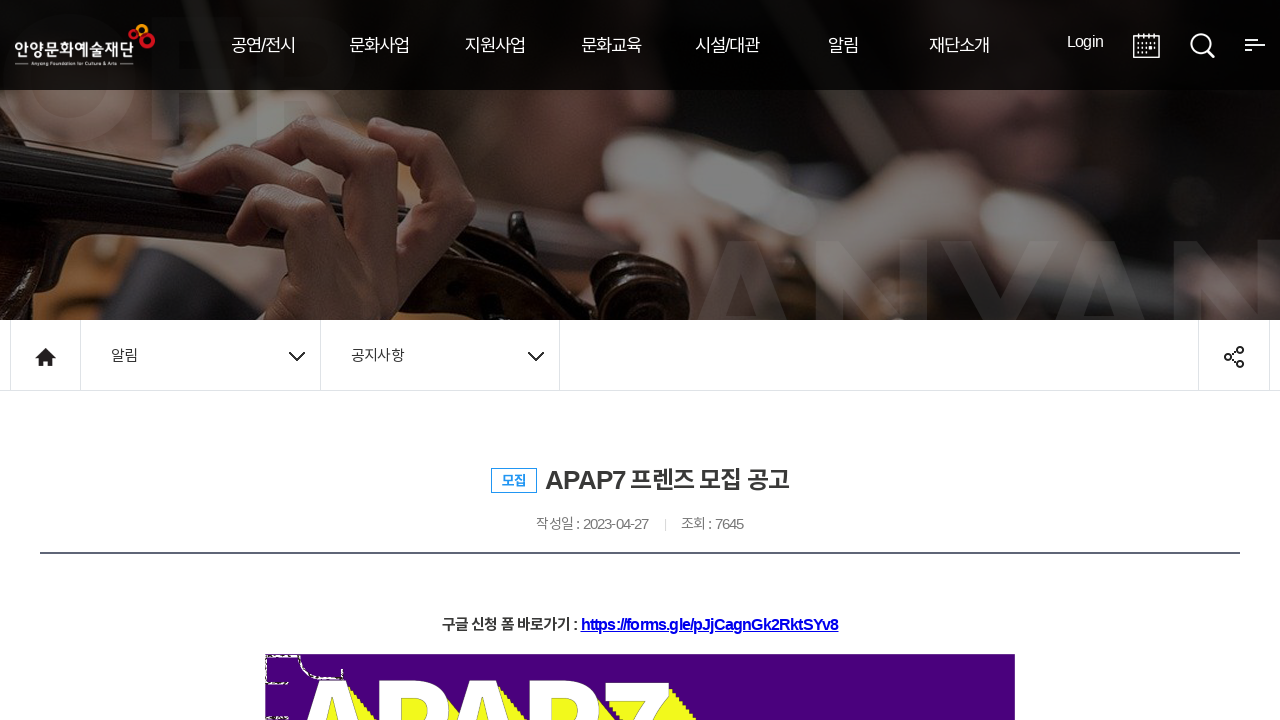

--- FILE ---
content_type: text/html;charset=utf-8
request_url: https://ayac.or.kr/base/board/read?boardManagementNo=1&boardNo=4496&page=2&searchCategory=&searchType=&searchWord=&menuLevel=2&menuNo=19
body_size: 48436
content:
<!DOCTYPE html>
<html lang="ko">
<head>
	<!-- META -->
	<meta charset="UTF-8" />
	<meta name="viewport" content="width=device-width, initial-scale=1.0, minimum-scale=1.0, maximum-scale=3.0, user-scalable=yes" />
	<title>APAP7 프렌즈 모집 공고 읽기 : 공지사항 | 알림 | 안양문화예술재단</title>
	<meta http-equiv="X-UA-Compatible" content="IE=Edge" />

	<meta name="Title" content="안양문화예술재단" />
	<meta name="Author" content="안양문화예술재단" />
	<meta name="Keywords" content="경기도, 안양, 안양시, 안양문화예술재단, 문화, 예술, 축제, 행사, 여가, 공연, 전시" />
	<meta name="Description" content="안양시 각종 문화, 예술, 행사, 교육, 공연, 전시 정보, 뉴스레터 등 안양시 문화예술 " />

	<meta property="og:type" content="website">
	<meta property="og:title" content="안양문화예술재단" />
	<meta property="og:description" content="안양시 각종 문화, 예술, 행사, 교육, 공연, 전시 정보, 뉴스레터 등 안양시 문화예술 " />
	<meta property="og:image" content="/template/base/resources/images/commons/header-logo.png" />
	<meta property="og:url" content="https://www.ayac.or.kr" />

	<link rel="shortcut icon" type="image/x-icon" href="/template/base/resources/images/commons/favicon.ico" />

	<!-- SCSS : 직접 수정 금지 -->
	<link rel="stylesheet" href="/template/base/resources/styles/style.css" />
	<link rel="stylesheet" type="text/css" href="/template/base/resources/styles/contents.css" />

	<!-- CSS : CMS -->
	<link rel="stylesheet" type="text/css" href="https://ayac.or.kr:443/template/cms/user/base/css/common.css" />
	<link rel="stylesheet" type="text/css" href="https://ayac.or.kr:443/template/cms/user/base/css/board.css" />
	<!-- Scripts -->
	<script src="/template/base/resources/scripts/jquery.min.js"></script>
	<script src="/template/base/resources/scripts/slick.js"></script>
	<script src="/template/base/resources/scripts/waypoints.js"></script>
	<script src="/template/base/resources/scripts/jquery.scrollbar.js"></script>
	<script src="/template/base/resources/scripts/jquery.sticky.js"></script>
	<script src="/template/base/resources/scripts/jquery.waitforimages.js"></script>
	<script src="/template/base/resources/scripts/jquery.ayac.js"></script>

	<!-- Scripts : CMS -->
	<script src="https://ayac.or.kr:443/template/cms/user/base/js/snsShare.js"></script>
	<!--[if lt IE 10]>
		<script src="https://ayac.or.kr:443/template/cms/user/base/js/placeholders.min.js"></script>
	<![endif]-->

	<!--[if lt IE 9]>
		<script src="https://ayac.or.kr:443/template/cms/user/base/js/html5shiv.js"></script>
		<script src="https://ayac.or.kr:443/template/cms/user/base/js/selectivizr.js"></script>
		<script src="https://ayac.or.kr:443/template/cms/user/base/js/respond.min.js"></script>
	<![endif]-->
</head>

<body id="ayac" class="subpage">

	<nav class="skip-navigation" aria-expanded="false">
		<h2 class="d-none">스킵네비게이션</h2>
		<ul>
			<li><a class="btn-secondary" href="#header" title="헤더로 이동">헤더</a></li>
			<li><a class="btn-tertiary" href="#navigation" title="주메뉴로 이동">주메뉴</a></li>
			<li><a class="btn-primary" href="#main" title="본문 컨텐츠로 이동">본문 컨텐츠</a></li>
			<li><a class="btn-dark" href="#footer" title="푸터 메뉴로 이동">푸터</a></li>
		</ul>
	</nav>

	<div class="scrollbar">
		<div class="header-sticky">
			<script type="text/javascript" src="/template/cms/user/base/passni/sample/js/countdown.js"></script>
<!-- <script type="text/javascript" src="/template/cms/user/base/passni/sample/js/jquery-1.8.1.min.js"></script> -->
<script type="text/javascript" src="/template/cms/user/base/passni/sample/js/passninx-client-4.0.js"></script>
<script src="/template/cms/user/tracer/tracerapi.js"></script> 
<style>
	#waitPage{
		position:fixed;
		width:100%;
		height:100%;
		z-index:9999;
	}
</style>
<script type="text/javascript">

	var token = '';
	
	$(document).ready(function(){
		checkInAPI();
 		if( token != '' ) {
 			
 			var policy = '';
 	 		if( policy != '' && policy != 'none' ) {
 	 			var objPolicy = JSON.parse( policy );
 	 			
 	 			var atmc_logout_yn = objPolicy.atmc_logout_yn;
 	 			var atmc_logout_time = objPolicy.atmc_logout_time;
 	 			var login_dup_yn = objPolicy.login_dup_yn;
 	 			
 	 			if( atmc_logout_yn == 'Y' ) {
 	 				fnAutoLogout( atmc_logout_time );
 	 			}

 	 			if( login_dup_yn == 'Y' ) {
 	 				fnLoginDupCheck();
 	 			}
 	 		}
 		}
	});

 	function fnAutoLogout( atmc_logout_time ) {
		$('#autologout').show();
			
		Countdown.start(atmc_logout_time, function() {
			procLogout();
			alert( '일정시간(' + atmc_logout_time + '분)동안 이용이 없어 자동로그아웃 되었습니다.' );
			location.href = '/SSOService.do?pname=spLogout';
		}, 'countdown');
	}

	function fnLoginDupCheck() {

		$.ajax({
			url: '/passni/sso/spUserCheck.jsp',
			type: 'post',
			data: '',
			dataType: 'text',
			async: false,
			success: function (responseData)
			{
				var data = responseData.trim();
				
				if( data != '' ) {
					procLogout();
					
					if( data == 'none' ) {
						alert( '로그아웃 되었습니다.' );
						
					} else {
						alert( '[' + data + '] IP에서 접속하여 로그아웃 되었습니다.' );
					}
					
					location.href = '/SSOService.do?pname=spLogout';
				}
			},
			error: function(xhr, error, thrown)
			{
				alert(xhr + '-' + error + '-' + thrown);
			}
		});
		
		return;
	}
	
	function procLogout() {
		$.ajax({
			url: '/passni/sso/spLogoutLog.jsp',
			type: 'post',
			async: false
		});
	}
	
	function fnLogin() {
		
		$('form[name=loginFormPassni]').attr('action', '/SSOService.do').submit();
	}
	
	function fnLogout() {
		
		if( token != '' ) {
			if( confirm( '로그아웃 하시겠습니까?' ) ) {
				
				location.href = '/SSOService.do?pname=spLogout';
			}
		
		} else {
			alert( '로그인 이후 실행하여 주십시요.' );
		}
	}
	
	function fnSSO( url ) {
		
		if( token != '' ) {
			$('form[name=ssoForm]').attr('action', url).submit();
		
		} else {
			alert( '로그인 이후 실행하여 주십시요.' );
		}
	}
	
	function fnCSLogin( tar_agt_id, pni_token ) {
		
		executeClientSSO( tar_agt_id, pni_token, 'https://newsso.anyang.go.kr/sso/usr/client/login' );
	}

	function fnUserInfo() {
		
		location.href = 'userInfo.jsp';
	}
	
	function fnLoginCheck() {
		
		location.href = 'loginCheck.jsp';
	}
	
	function fnPolicyInfo() {
		
		location.href = 'policyInfo.jsp';
	}
	
	function fnAgentList() {
		
		location.href = 'agentList.jsp';
	}
	
	function fnPwdChange() {
		
		if( token != '' ) {
			var width = 800;
			var height = 490;
			
			var popid = window.open('', 'pop_change_pwd', 'width=' + width + ', height=' + height);
			
			$('#pname').val( 'spLoginAfterSelfPage' );
			$('#link_type').val( 'pwChangePop' );
			
			$('form[name=selfPageForm]').attr('target', 'pop_change_pwd');
			$('form[name=selfPageForm]').attr('action', '/SSOService.do').submit();

			if ( popid )
			{
				popid.focus();
			}
		
		} else {
			alert( '로그인 이후 실행하여 주십시요.' );
		}
	}
	
	function showRealPage() {
		$("#waitPage").css("display","none");
	}
	
	function showWaitPage(type) {
		$("#waitPage").css("display","block");
		$("#isWaitPage").css("display","none");
		$("#isRejectPage").css("display","none");
		$("isNotUse").css("display","none");
		
		if ( type == 'W' ) {
			$("#isWaitPage").css("display","block");
		} else if ( type == 'NE' ) {
			$("#isNotUse").css("display","block");
		} else if ( type == 'R' ) {
			$("#isRejectPage").css("display","block");
		}
	}

	function checkInAPI() {
		var host="www.ayac.or.kr";
		var port="80";
		var pageUrl="/base/main/view";
		var ip = "18.191.36.94";
		var loginId = "18.191.36.94";

		callTracerApiInput(host, ip, loginId, port, pageUrl, this);
	}
	
	function checkOutAPI() {
		var host="www.ayac.or.kr";
		var port="80";
		var pageUrl="/base/main/view";
		var ip = "18.191.36.94";
		var loginId = "18.191.36.94";

		callTracerApiOutput(host, ip, loginId, port, pageUrl, this);
	}

	function callBackTracer() {

	}
	
</script>
<!-- header -->
<!-- <header id="header" class="header ver2 down-all"> -->
<header id="header">
<div id="waitPage" style="display:none">
	<style>
	.login-containerT{font-family:"Open Sans", sans-serif;background-size:cover;}
		#waitBackground{position:absolute;background-color:rgba(0,0,0,0.4);width:100%;height:100%;}
		@media (max-width :420px) {
			body{
				background-position:50%;

			}
			.login-containerT{width:100%!important;

			}
			.mobile-size {
				width:90%!important;
				margin: 0 auto;

			}
			.text-center h3 {
				margin-top: 52px!important;
				font-size: 20px!important;
			}
			.hpanel {
				margin-top: 20px!important;
				padding: 16px 0 16px 0!important;

			}
			.sub_text {
				font-size:0.8em!important;
			}
			#loading3 {
				width:70%!important;
			}
			.main_logo {
				right:50%!important;
				transform: translate(50%)!important;
			}
			.main_logo img {
				width: 110px!important;
				height: auto!important;
			}




		}
		.login-containerT{max-width:none;width:560px;position:absolute;top:50%;left:50%;transform:translate(-50%,-50%);z-index:99;}

		.login-containerT, .row, .col-md-12, .hpanel{margin:0;padding:0;}
		.panel-bodyT{text-align:center;padding:0px 2it_default.jsp0px 10px!important;border-radius:0;}

		#boxHeadLine{background:#4486d4;width:100%;height:4px;}
		#wait_value{
			color:#1e1e1e;
			font-weight:bold;
			font-size:1.2em;
			margin: 0 0 20px 0;

		}

		#loading3{display:flex;width:50%;justify-content:space-between;margin:30px auto 49px;}
	    #loading3>div{width:8px;height:40px;margin-right:7px;background-color:#033074;border-radius: 3px;
	        -webkit-animation:strechdelay 1.5s ease-in-out infinite;
	        animation:strechdelay 1.5s ease-in-out infinite;
	    }
	    #loading3 .line2{
	        -webkit-animation-delay:-1.4s;
	        animation-delay:-1.4s;
	    } #loading3 .line3{
	        -webkit-animation-delay:-1.3s;
	        animation-delay:-1.3s;
	    }#loading3 .line4{
	        -webkit-animation-delay:-1.2s;
	        animation-delay:-1.2s;
	    }#loading3 .line5{
	        -webkit-animation-delay:-1.1s;
	        animation-delay:-1.1s;
	    }#loading3 .line6{
	        -webkit-animation-delay:-1.0s;
	        animation-delay:-1.0s;
	    }#loading3 .line7{
	        -webkit-animation-delay:-0.9s;
	        animation-delay:-0.9s;
	    }#loading3 .line8{
	        -webkit-animation-delay:-0.8s;
	        animation-delay:-0.8s;
	    }#loading3 .line9{
	        -webkit-animation-delay:-0.7s;
	        animation-delay:-0.7s;
	    }#loading3 .line10{
	        -webkit-animation-delay:-0.6s;
	        animation-delay:-0.6s;
	    }#loading3 .line11{
	        -webkit-animation-delay:-0.5s;
	        animation-delay:-0.5s;
	    }#loading3 .line12{
	        -webkit-animation-delay:-0.4s;
	        animation-delay:-0.4s;
	    }#loading3 .line13{
	        -webkit-animation-delay:-0.3s;
	        animation-delay:-0.3s;
	    }#loading3 .line14{
	        -webkit-animation-delay:-0.2s;
	        animation-delay:-0.2s;
	    }#loading3 .line15{
	        -webkit-animation-delay:-0.1s;
	        animation-delay:-0.1s;
	    }#loading3 .line16{
	        -webkit-animation-delay:-0.0s;
	        animation-delay:-0.0s;
	    }

	    @keyframes strechdelay{
	        0%,50%,100%{
	            transform:scaleY(.7);
	        }
	        20%{
	            transform:scaleY(1);
	            background-color:#2d69c2;
	        }
	    }

	    @-webkit-keyframes strechdelay{
	        0%,50%,100%{
	            -webkit-transform:scaleY(.7);
	        }
	        20%{
	            -webkit-transform:scaleY(1);
	            background-color:#72a5f5;
	        }
	    }
	</style>

<script type="text/javascript">
function checkCntData() {
    var host = this_host;
    var ip =  this_ip;
    var loginId = this_loginId;
    var port = this_port;
    var pageUrl = this_pageUrl;
    var sendThis = this_sendThis

    callTracerApiInputData(host, ip, loginId, port, pageUrl, sendThis);

    var waitCnt = this_waitCnt;

    var limitCnt = this_limitCnt;
    var session_time_out = this_session_time_out;
    var waitQueueSize = this_waitQueueSize;
    var waitMyCnt = this_waitMyCnt;
    var wait_time = getWaitTime(session_time_out, limitCnt, waitCnt);


    if ( waitCnt == "0" || waitCnt == "E") {
      showRealPage();
      callBackTracer();
    } else {


         var $el = $("#wait_value");
	 var $el2 = $("#wait_time_value");
         var waitCnt = this_waitCnt;
	 if ( $.isNumeric(waitCnt) ) {
	     $el.html("고객님의 대기열은 <span style=\"font-size:22px;color:red;font-weight:bold;\">"+comma(Math.floor(waitCnt))+"</span> 명입니다.");
	     $el2.html(wait_time);
	} else {
	  // alert("AAA"+opener.this_waitCnt+"AAA");

	}
    }

}

playAlert = setInterval(function() {
    if ( this_isWait == "T" ) {
	 checkCntData();
    }
}, 1000);

$(document).ready(function() {
    var $el = $("#wait_value");
    $el.html("고객님의 대기열을 확인중입니다.");
    //checkCntData();
});


function createCookie() {
	var now = new Date();
	  var time = now.getTime();
	  var expireTime = time + 1000*36000;
	  now.setTime(expireTime);
	  var tempExp = 'Wed, 31 Oct 2020 08:50:17 GMT';
	  document.cookie = 'SESSIONID=hjpark123;expires='+now.toGMTString()+';path=/';
	  //console.log(document.cookie);
}


/* setInterval(function() {
	window.location.href='login.do';
		}, 20000); */

function comma(num){
    var len, point, str;

    num = num + "";
    point = num.length % 3 ;
    len = num.length;

    str = num.substring(0, point);
    while (point < len) {
        if (str != "") str += ",";
        str += num.substring(point, point + 3);
        point += 3;
    }

    return str;
}

function getWaitTime(session_time_out, limitCnt, waitCnt) {

   if ( limitCnt == 0 ) return '알수없음';
   var aa = session_time_out/limitCnt * waitCnt;
   aa = Math.round(aa);

   var hour='00';
   var min='00'
   var sec='00';

   if ( aa >=3600 ) {
      hour=Math.floor(aa/3600);
      if ( hour < 10 ) hour = '0'+hour;
      aa=aa-hour*3600;
   }

   if ( aa >=60 ) {
      min=Math.floor(aa/60);
      if ( min < 10 ) min = '0'+min;
      aa=aa-min*60;
   }

   if ( aa < 10 ) sec = '0'+aa;
   else  sec = aa;

   var result = hour + ":" + min + ":" + sec;
   return result;
}

</script>

<form id="listForm" method="POST" class="mt-repeater form-horizontal" action="">
</form>
<div class="login-containerT" style="">
    <div class="row" id="isWaitPage" style="display:none">
	<div class="mobile-size" style="border: 4px solid #033074;width:100%;height:auto;overflow:hidden;">
        <div class="col-md-12" style="width:100%;height:auto;background:#fff;border: 8px solid #d0dcea;">
		<div class="main_logo"style="position:absolute;right:2%;top:12px;"> <img src="/template/cms/user/tracer/logo.png" style="width:90px;height:auto;margin-top: 20px;"> </div>
        	<div class="text-center" style="padding-top:20px;"></div>
            <div class="text-center m-b-md">
                <h3 style="font-weight:bold;font-size:22px;color:#033074;margin-top:5px;letter-spacing: -0.04em;text-align: center;">서비스 접속 대기 중입니다. </h3>
            </div>
		<div id="loading3" style="margin-bottom:30px;">
                                                <div class="line1"></div><div class="line2"></div><div class="line3"></div><div class="line4"></div>
                                                <div class="line5"></div><div class="line6"></div><div class="line7"></div><div class="line8"></div>
                                                <div class="line9"></div><div class="line10"></div><div class="line11"></div><div class="line12"></div>
                                                <div class="line13"></div><div class="line14"></div><div class="line15"></div><div class="line16"></div>
                                        </div>

            <div class="hpanel" style="width:88%;margin: 0 auto;background:#d0dcea;padding: 14px 0 14px 0;margin-top:20px;">
	                <div class="panel-bodyT" style="border:none;">
			<div style="text-align: right;font-size: 12px;margin-bottom: 10px;margin-right: 16px;font-weight: bold;">예상대기시간 : <span id="wait_time_value">--:--:--</span></div>
			<div id="wait_value"></div>
                   <div class="sub_text"style="letter-spacing: -0.04em;font-weight:600;font-size:0.8em;color:#1e1e1e;padding: 0 20px 0 20px;"><span id="notice_message">현재 접속 사용자가 많아 대기중이며, <br> 잠시만 기다리시면 자동 접속됩니다.</div>


               </div>
            </div>
		<div style="text-align:right;padding:10px 10px 6px;font-size:10px;opacity:0.8;">TRACER - Copyright 2018-2022 WELLCONN Corp.</div>
        </div>
	</div>
    </div>


	<div class="row" id="isRejectPage" style="display:none">
	<div class="mobile-size" style="border: 4px solid #033074;width:100%;height:auto;overflow:hidden;">
        <div class="col-md-12" style="width:100%;background:#fff;border: 8px solid #d0dcea;">
		<div class="main_logo" style="position:absolute;right:2%;top:12px;"> <img src="/template/cms/user/tracer/logo.png" style="width:90px;height:auto;margin-top: 10px;"> </div>
        	<div class="text-center" style="padding-top:20px;"></div>
            <div class="text-center m-b-md">
                <h3 style="font-weight:bold;font-size:22px;color:#033074;margin-top:5px;letter-spacing: -0.04em;text-align: center;">서비스 접속이 차단 되었습니다. </h3>
            </div>
            <div class="hpanel" style="width:88%;margin: 0 auto;background:#d0dcea;padding: 16px 0 16px 0;margin-top:0px;">
                <div class="panel-bodyT" style="border:none;">
			<div id="wait_value2"></div>
                   <div class="sub_text"style="letter-spacing: -0.04em;font-weight:600;font-size:1.0em;color:#1e1e1e;">현재 접속하신 아이피에서는<br> 접속이 불가능합니다.</div>
                </div>
            </div>
		<div style="text-align:right;padding:16px 10px 6px;font-size:10px;opacity:0.8;">TRACER - Copyright 2018-2022  WELLCONN Corp.</div>
        </div>
	</div>
    </div>

	<div class="row" id="isNotUse" style="display:none">
	<div class="mobile-size" style="border: 4px solid #033074;width:100%;height:auto;overflow:hidden;">
        <div class="col-md-12" style="width:100%;background:#fff;border: 8px solid #d0dcea;">
		<div class="main_logo" style="position:absolute;right:2%;top:12px;"> <img src="/template/cms/user/tracer/logo.png" style="width:90px;height:auto;margin-top: 10px;"> </div>
        	<div class="text-center" style="padding-top:20px;"></div>
            <div class="text-center m-b-md">
                <h3 style="font-weight:bold;font-size:22px;color:#033074;margin-top:5px;letter-spacing: -0.04em;text-align: center;">서비스 접속이 불가합니다. </h3>
            </div>
            <div class="hpanel" style="width:88%;margin: 0 auto;background:#d0dcea;padding: 16px 0 16px 0;margin-top:0px;">
                <div class="panel-bodyT" style="border:none;">
			<div id="wait_value2"></div>
                   <div class="sub_text"style="letter-spacing: -0.04em;font-weight:600;font-size:1.0em;color:#1e1e1e;">접속량이 많아 접속이 불가능합니다.<br> 잠시 후 다시 접속해주세요</div>
                </div>
            </div>
		<div style="text-align:right;padding:16px 10px 6px;font-size:10px;opacity:0.8;">TRACER - Copyright 2018-2022  WELLCONN Corp.</div>
        </div>
	</div>
    </div>

</div>
<div id="waitBackground"></div>
</div>
	<div class="container-fluid">
		<div class="header-others-mobile">
			<ul>
				<li><a class="gnb-open" class="gnb-open" href="#ayac" title="사이트맵 펼치기"><i class="icon-gnb-open">사이트맵</i></a></li>
			</ul>
		</div>

		<div class="header-left">
	<h1><a href="/" title="홈으로 이동하기">안양시문화예술재단</a></h1>
</div><nav class="header-nav" id="navigation">
			<h2 class="d-none">상단 메뉴바</h2>
			<ul class="header-nav-menu">
			<li>
					<a href="https://ayac.or.kr:443/base/menu/baseView?menuLevel=1&amp;menuNo=1" class="gnb-menu__a"><span>공연/전시</span></a>
						<ul>
								<li>
												<a href="/base/ayac/performance/calendarList?menuLevel=2&amp;menuNo=1">예매하기</a>
																	</li>
										<li>
												<a href="/base/ayac/performance/calendar?menuLevel=2&amp;menuNo=2">월·연간일정</a>
																	</li>
										<li>
												<a href="https://ayac.or.kr:443/base/menu/baseView?menuLevel=2&amp;menuNo=3">예매안내</a>
													</li>
										<li>
												<a href="https://ayac.or.kr:443/base/menu/baseView?menuLevel=2&amp;menuNo=4">좌석배치도</a>
													</li>
										<li>
												<a href="https://ayac.or.kr:443/base/menu/baseView?menuLevel=2&amp;menuNo=5">관람예절</a>
													</li>
										</ul>
						</li>
			<li>
					<a href="https://ayac.or.kr:443/base/menu/baseView?menuLevel=1&amp;menuNo=2" class="gnb-menu__a"><span>문화사업</span></a>
						<ul>
								<li>
												<a href="https://ayac.or.kr:443/base/menu/baseView?menuLevel=2&amp;menuNo=6">안양공공예술프로젝트(APAP)</a>
													</li>
										<li>
												<a href="https://ayac.or.kr:443/base/menu/baseView?menuLevel=2&amp;menuNo=7">박물관</a>
													</li>
										<li>
												<a href="https://ayac.or.kr:443/base/menu/baseView?menuLevel=2&amp;menuNo=8">문화축제</a>
													</li>
										<li>
												<a href="/base/board/list?boardManagementNo=42&amp;menuLevel=2&amp;menuNo=133">문학글판</a>		
																	</li>
										</ul>
						</li>
			<li>
					<a href="https://ayac.or.kr:443/base/menu/baseView?menuLevel=1&amp;menuNo=3" class="gnb-menu__a"><span>지원사업</span></a>
						<ul>
								<li>
												<a href="https://ayac.or.kr:443/base/menu/baseView?menuLevel=2&amp;menuNo=9">예술공모지원</a>
													</li>
										<li>
												<a href="https://ayac.or.kr:443/base/menu/baseView?menuLevel=2&amp;menuNo=10">자료실</a>
													</li>
										<li>
												<a href="https://ayac.or.kr:443/base/menu/baseView?menuLevel=2&amp;menuNo=11">활동자료</a>
													</li>
										</ul>
						</li>
			<li>
					<a href="https://ayac.or.kr:443/base/menu/baseView?menuLevel=1&amp;menuNo=4" class="gnb-menu__a"><span>문화교육</span></a>
						<ul>
								<li>
												<a href="https://ayac.or.kr:443/base/menu/baseView?menuLevel=2&amp;menuNo=12">평촌아트홀 아카데미</a>
													</li>
										<li>
												<a href="https://ayac.or.kr:443/base/menu/baseView?menuLevel=2&amp;menuNo=13">박물관 강좌</a>
													</li>
										<li>
												<a href="https://ayac.or.kr:443/base/menu/baseView?menuLevel=2&amp;menuNo=121">APAP 작품투어</a>
													</li>
										</ul>
						</li>
			<li>
					<a href="https://ayac.or.kr:443/base/menu/baseView?menuLevel=1&amp;menuNo=5" class="gnb-menu__a"><span>시설/대관</span></a>
						<ul>
								<li>
												<a href="https://ayac.or.kr:443/base/contents/view?contentsNo=20&amp;menuLevel=2&amp;menuNo=15">운영시설</a>
													</li>
										<li>
												<a href="https://ayac.or.kr:443/base/menu/baseView?menuLevel=2&amp;menuNo=16">공간소개</a>
													</li>
										<li>
												<a href="https://ayac.or.kr:443/base/menu/baseView?menuLevel=2&amp;menuNo=17">시설현황</a>
													</li>
										<li>
												<a href="https://ayac.or.kr:443/base/menu/baseView?menuLevel=2&amp;menuNo=18">대관안내</a>
													</li>
										</ul>
						</li>
			<li>
					<a href="https://ayac.or.kr:443/base/menu/baseView?menuLevel=1&amp;menuNo=6" class="gnb-menu__a"><span>알림</span></a>
						<ul>
								<li>
												<a href="https://ayac.or.kr:443/base/board/list?boardManagementNo=1&amp;menuLevel=2&amp;menuNo=19">공지사항</a>
													</li>
										<li>
												<a href="https://ayac.or.kr:443/base/board/list?boardManagementNo=8&amp;menuLevel=2&amp;menuNo=20">보도자료</a>
													</li>
										<li>
												<a href="https://ayac.or.kr:443/base/board/list?boardManagementNo=14&amp;menuLevel=2&amp;menuNo=116">행사 스케치</a>
													</li>
										<li>
												<a href="https://ayac.or.kr:443/base/board/list?boardManagementNo=37&amp;menuLevel=2&amp;menuNo=128">문화소식</a>
													</li>
										<li>
												<a href="https://ayac.or.kr:443/base/board/list?boardManagementNo=10&amp;menuLevel=2&amp;menuNo=22">고객의 소리</a>
													</li>
										<li>
												<a href="https://ayac.or.kr:443/base/board/list?boardManagementNo=11&amp;menuLevel=2&amp;menuNo=24">FAQ</a>
													</li>
										<li>
												<a href="https://ayac.or.kr:443/base/menu/baseView?menuLevel=2&amp;menuNo=74">자료실</a>
													</li>
										</ul>
						</li>
			<li>
					<a href="https://ayac.or.kr:443/base/menu/baseView?menuLevel=1&amp;menuNo=8" class="gnb-menu__a"><span>재단소개</span></a>
						<ul>
								<li>
												<a href="https://ayac.or.kr:443/base/menu/baseView?menuLevel=2&amp;menuNo=28">인사말</a>
													</li>
										<li>
												<a href="https://ayac.or.kr:443/base/contents/view?contentsNo=35&amp;menuLevel=2&amp;menuNo=112">연혁</a>
													</li>
										<li>
												<a href="https://ayac.or.kr:443/base/contents/view?contentsNo=105&amp;menuLevel=2&amp;menuNo=30">미션과 비전</a>
													</li>
										<li>
												<a href="https://ayac.or.kr:443/base/menu/baseView?menuLevel=2&amp;menuNo=31">조직 및 기구</a>
													</li>
										<li>
												<a href="https://ayac.or.kr:443/base/menu/baseView?menuLevel=2&amp;menuNo=32">윤리경영</a>
													</li>
										<li>
												<a href="https://ayac.or.kr:443/base/menu/baseView?menuLevel=2&amp;menuNo=124">인권경영</a>
													</li>
										<li>
												<a href="https://ayac.or.kr:443/base/menu/baseView?menuLevel=2&amp;menuNo=126">ESG경영</a>
													</li>
										<li>
												<a href="https://ayac.or.kr:443/base/contents/view?contentsNo=125&amp;menuLevel=2&amp;menuNo=127">안전보건경영</a>
													</li>
										<li>
												<a href="https://ayac.or.kr:443/base/menu/baseView?menuLevel=2&amp;menuNo=33">정보공개</a>
													</li>
										<li>
												<a href="https://ayac.or.kr:443/base/contents/view?contentsNo=43&amp;menuLevel=2&amp;menuNo=34">CI소개</a>
													</li>
										<li>
												<a href="https://ayac.or.kr:443/base/menu/baseView?menuLevel=2&amp;menuNo=35">오시는길</a>
													</li>
										</ul>
						</li>
			</ul>
		
	</nav>
		
		<div class="header-others">
			<ul>
				<li class="header-others__login"><a href="/sign/in/base/user?menuLevel=2&menuNo=40" title="로그인 페이지 바로가기">Login</a></li>
						<!-- <li class="header-others__login"><a href="javascript:fnLogin();" title="로그인 페이지 바로가기">Login</a></li> -->
					<li class="header-others__calendar"><a class="gnb-calendar" href="/base/ayac/performance/yearList?menuLevel=2&menuNo=2" title="월·연간일정 페이지 바로가기"><i class="icon-gnb-calendar-white">일정</i></a></li>
				<li class="header-others__search"><a class="gnb-search-open" href="#ayac" title="검색창 열기"><i class="icon-gnb-search-white">검색</i></a></li>
				<li class="header-others__gnb"><a class="gnb-open" class="gnb-open" href="#ayac" title="사이트맵 펼치기"><i class="icon-gnb-open">사이트맵</i></a></li>
			</ul>
		</div>
		
		<form style="display:none;" name="loginFormPassni" id="loginFormPassni" method="post" action="">
			<input type="hidden" name="param1" value="base" />	<!-- 추가 파라미터가 있을 경우 -->
			<input type="hidden" name="param2" value="null" />	<!-- 추가 파라미터가 있을 경우 -->
		</form>
		
		<form style="display:none;" name="ssoForm" id="ssoForm" target="_blank" method="post" action="">
			<input type="hidden" name="pni_token" value="" />	<!-- 토큰 -->
		</form>
		
		<form style="display:none;" name="selfPageForm" id="selfPageForm" method="post" action="">
			<input type="hidden" name="pname" id="pname" />
			<input type="hidden" name="link_type" id="link_type" />
		</form>
	</div>
	<div class="header-dropdown"></div>
</header>
<!-- // header -->

<div id="sitemap"></div>

<script>
	$.ajax({
		type : 'GET',
		url : 'https://ayac.or.kr:443/base/sitemap/view',
		data : {
			menuLevel : '2',
			menuNo : '19'
		},
		dataType : 'html',
		async : false,
		cache : false,
		success : function(data) {
			$('#sitemap').empty().html(data);
		},
		error : function(request, status, error) {
			//console.log('code : '' + request.status);
			//console.log('message : '' + request.responseText);
			//console.log('error : '' + error);
		}
	});


	// 헤더 검색하기
	$('.searchHeader').click(function(){
		searchHeader();
	});
	 $("input[name=searchWord]").keydown(function(key){
        if(key.keyCode == 13){
        	searchHeader();
        }
    });
	 
	function searchHeader(){
		var searchWord = $('#searchWordHeader').val();
		var searchWordM = $('#searchWordHeaderM').val();
				
		location.href = 'https://ayac.or.kr:443/base/search/view?searchType=TOTAL&searchWord=' + searchWord + searchWordM;
		//location.href = 'https://ayac.or.kr:443/base/search/view?searchType=TOTAL&searchWord=' + searchWord;
	}
</script>

</div>
		<!-- contents -->

		<main id="main">
			<div class="sub-visual">

			</div>
			<nav class="breadcrumb">
	<div class="breadcrumb_wrap">
		<ul class="breadcrumb_wrap_ul">
			<li class="breadcrumb_wrap_ul_li home"><a href="/"><i class="icon-home">홈</a></i></li>
			<li class="breadcrumb_wrap_ul_li menu">
							<a class="breadcrumb_wrap_ul_li_a" href="#ayac" ><span>알림</span><i class="icon-list-accordion-arrow"></i></a>
											<!--  -->
							<ul class="breadcrumb_wrap_ul_li_ul">
								<li class="breadcrumb_wrap_ul_li_ul_li">
										<a href="https://ayac.or.kr:443/base/menu/baseView?menuLevel=1&amp;menuNo=1" ><span>공연/전시</span></a>
													</li>
								<li class="breadcrumb_wrap_ul_li_ul_li">
										<a href="https://ayac.or.kr:443/base/menu/baseView?menuLevel=1&amp;menuNo=2" ><span>문화사업</span></a>
													</li>
								<li class="breadcrumb_wrap_ul_li_ul_li">
										<a href="https://ayac.or.kr:443/base/menu/baseView?menuLevel=1&amp;menuNo=3" ><span>지원사업</span></a>
													</li>
								<li class="breadcrumb_wrap_ul_li_ul_li">
										<a href="https://ayac.or.kr:443/base/menu/baseView?menuLevel=1&amp;menuNo=4" ><span>문화교육</span></a>
													</li>
								<li class="breadcrumb_wrap_ul_li_ul_li">
										<a href="https://ayac.or.kr:443/base/menu/baseView?menuLevel=1&amp;menuNo=5" ><span>시설/대관</span></a>
													</li>
								<li class="breadcrumb_wrap_ul_li_ul_li">
										<a href="https://ayac.or.kr:443/base/menu/baseView?menuLevel=1&amp;menuNo=6" ><span>알림</span></a>
													</li>
								<li class="breadcrumb_wrap_ul_li_ul_li">
										<a href="https://ayac.or.kr:443/base/menu/baseView?menuLevel=1&amp;menuNo=8" ><span>재단소개</span></a>
													</li>
								</ul>
							<!--  -->
							
						</li>							
					<li class="breadcrumb_wrap_ul_li menu">
							<a class="breadcrumb_wrap_ul_li_a" href="#ayac" aria-current="page">공지사항<i class="icon-list-accordion-arrow"></i></a>
											<!--  -->
							<ul class="breadcrumb_wrap_ul_li_ul">
								<li class="breadcrumb_wrap_ul_li_ul_li">
												<a href="https://ayac.or.kr:443/base/board/list?boardManagementNo=1&amp;menuLevel=2&amp;menuNo=19" aria-current="page">공지사항</a>
													</li>
										<li class="breadcrumb_wrap_ul_li_ul_li">
												<a href="https://ayac.or.kr:443/base/board/list?boardManagementNo=8&amp;menuLevel=2&amp;menuNo=20" aria-current="page">보도자료</a>
													</li>
										<li class="breadcrumb_wrap_ul_li_ul_li">
												<a href="https://ayac.or.kr:443/base/board/list?boardManagementNo=14&amp;menuLevel=2&amp;menuNo=116" aria-current="page">행사 스케치</a>
													</li>
										<li class="breadcrumb_wrap_ul_li_ul_li">
												<a href="https://ayac.or.kr:443/base/board/list?boardManagementNo=37&amp;menuLevel=2&amp;menuNo=128" aria-current="page">문화소식</a>
													</li>
										<li class="breadcrumb_wrap_ul_li_ul_li">
												<a href="https://ayac.or.kr:443/base/board/list?boardManagementNo=10&amp;menuLevel=2&amp;menuNo=22" aria-current="page">고객의 소리</a>
													</li>
										<li class="breadcrumb_wrap_ul_li_ul_li">
												<a href="https://ayac.or.kr:443/base/board/list?boardManagementNo=11&amp;menuLevel=2&amp;menuNo=24" aria-current="page">FAQ</a>
													</li>
										<li class="breadcrumb_wrap_ul_li_ul_li">
												<a href="https://ayac.or.kr:443/base/menu/baseView?menuLevel=2&amp;menuNo=74" aria-current="page">자료실</a>
													</li>
										</ul>
							<!--  -->
						</li>
					</ul>
		<div class="sub-container-title-sns">
			<div class="sns_bt">
				<i class="icon-sns_share"></i>
			</div>
			<ul class="sns_list">
				<h2 class="d-none">SNS 공유 버튼</h2>
				<li><a href="#ayac" onclick="SnsShare.storyShare(document.location.href); return false;" title="이 페이지 카카오톡으로 공유하기"><i class="icon-kakao-share">카카오톡</i></a></li>
				<li><a href="#ayac" onclick="SnsShare.fbShare(document.location.href); return false;" title="이 페이지 페이스북으로 공유하기"><i class="icon-facebook-share">페이스북</i></a></li>
				<li><a href="#ayac" onclick="SnsShare.twShare(document.title, document.location.href); return false;" title="이 페이지 트위터로 공유하기"><i class="icon-twitter-share">트위터</i></a></li>
				<li><a href="#ayac" onclick="SnsShare.naverShare(document.title, document.location.href); return false;" title="이 페이지 네이버로 공유하기"><i class="icon-naver-share">네이버</i></a></li>
			</ul>
		</div>
	</div>
	<script>
		$(document).ready(function() {
			$(".breadcrumb_wrap_ul_li.menu").click(function() {
				$(this).toggleClass("on");
			});
			$(".sns_bt").click(function() {
				$(".sns_list").toggleClass("on");
			});
		});
	</script>
</nav>


<div class="container">
				<div class="sub-container">




					<section class="sub-container-content" role="document">
						<!-- board_view -->
<div class="board_view">
	<!-- board_view_top -->
	<div class="board_view_top">
		<strong class="tit">

			<span class="sort">모집</span>
				APAP7 프렌즈 모집 공고</strong>
		
		<div class="info">
			<span class="each">작성일 : 2023-04-27</span>
			<span class="each">조회 : 7645</span>
		</div>
		
		<div class="control_box">
			<a href="https://ayac.or.kr:443/base/board/read?boardManagementNo=1&amp;boardNo=4471&amp;page=2&amp;searchCategory=&amp;searchType=&amp;searchWord=&amp;menuLevel=2&amp;menuNo=19" class="controler prev" title="이전 게시물 보기"><i class="xi-angle-left"></i><span class="hide">이전 게시물 보기</span></a>
				<a href="https://ayac.or.kr:443/base/board/read?boardManagementNo=1&amp;boardNo=4515&amp;page=2&amp;searchCategory=&amp;searchType=&amp;searchWord=&amp;menuLevel=2&amp;menuNo=19" class="controler next" title="다음 게시물 보기"><i class="xi-angle-right"></i><span class="hide">다음 게시물 보기</span></a>
				</div>
		
	</div>
	<!-- // board_view_top -->

	<!-- board_view_con -->
	<div class="board_view_con">
		<div class="editor_view">
			<p style="text-align: center;"><strong>구글 신청 폼 바로가기 : <a href="https://forms.gle/pJjCagnGk2RktSYv8" target="_blank">https://forms.gle/pJjCagnGk2RktSYv8</a></strong></p>

<p style="text-align: center;"><img alt="" src="/storage/ck/2023/04/LEuWYLn2KgWzHM3YFRVn.png" style="width: 750px; height: 914px;" /></p>
</div>
	</div>
	<!-- // board_view_con -->
	
	<!-- board_view_file -->
	<div class="board_view_file">
				<p class="tit">첨부파일</p>
				<div class="file_box">
					<p class="file_each">
							<input type="hidden" name="fileImageNo" value="7745">
							<a href="https://ayac.or.kr:443/download/BASIC_ATTACH?storageNo=7745" title="APAP7 포스트 프로젝트 - APAP7 프렌즈 공고문.pdf 다운로드">APAP7 포스트 프로젝트 - APAP7 프렌즈 공고문.pdf</a>
						</p>
					</div>
			</div>
		<!-- // board_view_file -->
</div>
<!-- // board_view -->


<div class="btn_wrap">
	<a href="https://ayac.or.kr:443/base/board/list?boardManagementNo=1&amp;page=2&amp;searchCategory=&amp;searchType=&amp;searchWord=&amp;menuLevel=2&amp;menuNo=19" class="btn btn-dark">목록</a>
</div>



</section>
				</div>
			</div>

			<!-- <aside class="aside">
				<h3 class="d-none">빠른메뉴</h3>
				<a class="aside-open" href="#ayac" title="빠른메뉴 열기">
					<img src="/template/base/resources/images/commons/quick-title-open.png" alt="빠른메뉴 열기" />
				</a>
				<a class="aside-close" href="#ayac" title="빠른메뉴 닫기">
					<img src="/template/base/resources/images/commons/quick-title-close.png" alt="빠른메뉴 닫기" />
				</a>
				<ul>
					<li>
						<a href="/base/main/view" title="새창으로 사이트 바로가기" target="_blank">
							<i class="icon-aside-ayac">안양문화예술재단</i>
							<span>안양문화<br />예술재단</span>
						</a>
					</li>
					<li>
						<a href="/museum/main/view" title="새창으로 사이트 바로가기" target="_blank">
							<i class="icon-aside-museum">박물관</i>
							<span>박물관</span>
						</a>
					</li>
					<li>
						<a href="http://www.apap.or.kr/" title="새창으로 사이트 바로가기" target="_blank">
							<i class="icon-aside-apap">APAP</i>
							<span>APAP</span>
						</a>
					</li>
					<li>
						<a href="https://partner.ayac.or.kr/" title="새창으로 사이트 바로가기" target="_blank">
							<i class="icon-aside-rent">대관서비스</i>
							<span>대관서비스</span>
						</a>
					</li>
					<li>
						<a href="/en/main/view" title="새창으로 사이트 바로가기" target="_blank">
							<i class="icon-aside-eng">재단영문홈페이지</i>
							<span>재단영문<br />홈페이지</span>
						</a>
					</li>
				</ul>
			</aside> -->
			<a class="scroll-top" href="#ayac" title="맨위로 스크롤" style="display: inline;"><i class="icon-scroll-top">위로</i></a>
		</main>
		<!-- // contents -->

		<footer id="footer">
	<div class="container">
		<div class="footer-navigation">
			<h2><img src="/template/base/resources/images/commons/footer-logo.png" alt="안양문화예술재단" /></h2>
			<nav>
				<h2 class="d-none">참조메뉴</h2>
				<div>
					<h3 class="d-none">대메뉴 바로가기</h3>
					<ul class="footer-navigation-menu">
						<li><a href="/base/menu/baseView?menuLevel=1&menuNo=1" title="메뉴 바로가기">공연·전시</a></li>
						<li><a href="/base/menu/baseView?menuLevel=1&menuNo=2" title="메뉴 바로가기">문화사업</a></li>
						<li><a href="/base/menu/baseView?menuLevel=1&menuNo=3" title="메뉴 바로가기">지원사업</a></li>
						<li><a href="/base/menu/baseView?menuLevel=1&menuNo=4" title="메뉴 바로가기">문화교육</a></li>
						<li><a href="/base/menu/baseView?menuLevel=1&menuNo=5" title="메뉴 바로가기">시설대관</a></li>
						<li><a href="/base/menu/baseView?menuLevel=1&menuNo=6" title="메뉴 바로가기">알림</a></li>
						<li><a href="/base/menu/baseView?menuLevel=1&menuNo=8" title="메뉴 바로가기">재단소개</a></li>
					</ul>
				</div>
				<div class="footer-navigation-others">
					<div class="footer-navigation-sns">
						<h3 class="d-none">안양문화예술재단 공식 SNS 리스트</h3>
						<ul>
							<li><a href="https://www.facebook.com/eafca/" title="안양문화예술재단 공식 페이스북 새창으로 바로가기" target="_blank"><i class="icon-facebook">페이스북</i></a></li>
							<li><a href="https://blog.naver.com/e_afca" title="안양문화예술재단 공식 블로그 새창으로 바로가기" target="_blank"><i class="icon-blog">트위터</i></a></li>
							<li><a href="https://www.instagram.com/anyang_afca/" title="안양문화예술재단 공식 인스타그램 새창으로 바로가기" target="_blank"><i class="icon-instagram">인스타그램</i></a></li>
							<li><a href="https://www.youtube.com/channel/UCIxxnsclfd6KnkKkIpt_zvQ" title="안양문화예술재단 공식 유튜브 새창으로 바로가기" target="_blank"><i class="icon-youtube">유튜브</i></a></li>

						</ul>
					</div>
					<div class="footer-navigation-family" role="combobox" aria-expanded="false">
						<h3><a href="#ayac" title="패밀리 사이트 선택 후 새창으로 이동하기">Family Site</a></h3>
						<ul>
							<li><a href="https://www.anyang.go.kr/" title="새창으로 사이트 열기" target="_blank">안양시</a></li>
							<li><a href="https://www.anyang.go.kr/tour/index.do" title="새창으로 사이트 열기" target="_blank">안양문화관광</a></li>
							<li><a href="http://www.apap.or.kr/" title="새창으로 사이트 열기" target="_blank">APAP</a></li>
							<li><a href="https://partner.ayac.or.kr/" title="새창으로 사이트 열기" target="_blank">대관신청시스템</a></li>
							<li><a href="/museum/main/view" title="새창으로 사이트 열기" target="_blank">안양박물관</a></li>
							<li><a href="/en/main/view" title="새창으로 사이트 열기" target="_blank">재단(영문)</a></li>
						</ul>
					</div>
				</div>
			</nav>
		</div>
		<div class="footer-privacy">
			<ul>
				<li><a href="/base/board/list?boardManagementNo=20&menuLevel=2&menuNo=42" title="페이지 바로가기">개인정보처리방침</a></li>
				<li><a href="/base/board/list?boardManagementNo=18&menuLevel=3&menuNo=50&searchCategory=40" title="페이지 바로가기">개인정보위탁현황</a></li>
			</ul>
		</div>
		<div class="footer-copyright">
			<address>
				<span>(우 14093) 경기도 안양시 만안구 문예로36번길 16 (안양동)</span>
				<span>전화 <a href="tel:031-687-0500" title="이 전화번호를 전화 앱으로 연결">031.687.0500</a></span>
				<span>팩스 <a href="fax:031-689-5000" title="이 팩스번호를 팩스 앱으로 연결">031.689.5001</a></span>
			</address>
			<p>Copyright ⓒ 2020 Anyang Foundation for Culture&Arts. All Rights Reserved.</p>
		</div>
	</div>
</footer></div>

	<!-- alert_layer_box -->
	<div id="alertLayer" class="alert_layer_box" tabindex="0">
		<p class="txt"></p>

		<div class="btn_wrap ta_c">
			<a href="#ayac" class="common_btn ok" onclick="alert_layer_close(true); return false;">확인</a>
		</div>

		<div class="cookie_hide" style="display: none; position: absolute; left: 15px; bottom: 5px;">
			<input id="alertLayerCookie" type="checkbox" />
			<label for="alertLayerCookie">오늘 다시 보지 않기</label>
		</div>
	</div>
	<!-- // alert_layer_box -->

	<!-- confirm_layer_box -->
	<div id="confirmLayer" class="confirm_layer_box" tabindex="0">
		<p class="txt"></p>

		<div class="btn_wrap ta_c">
			<a href="#ayac" class="common_btn regist" onclick="confirm_layer_close(true); return false;">예</a>
			<a href="#ayac" class="common_btn" onclick="confirm_layer_close(false); return false;">아니오</a>
		</div>
	</div>
	<!-- // confirm_layer_box -->

	<script>
		var alertLayerResult = null;
		var layerFocus = null;

		function alert_layer_open(message, callback, returnTarget, cookieName) {
			if (alert_layer_getCookie(cookieName) != "end") {
				$(".alert_layer_box").stop(true,true).fadeIn();
				$('.alert_layer_box > .txt').empty().html(message);

				layerFocus = returnTarget;

				$('#alertLayer').focus();

				alertLayerResult = callback;

				if (cookieName != null) {
					$(".alert_layer_box > .cookie_hide").show();
					$("#alertLayerCookie").attr("onchange", "alert_layer_cookie('" + cookieName +"');");
				}
			}
		}

		function alert_layer_close(result) {
			//$(".alert_layer_box").stop(true,true).fadeOut();
			$(".alert_layer_box").hide();
			$('.alert_layer_box > .txt').empty();
			$(".alert_layer_box > .cookie_hide").hide();

			if (result) {
				if (alertLayerResult != null) {
					alertLayerResult();
				}
			}

			alertLayerResult = null;

			$('[data-layer-focus="' + layerFocus + '"]').focus();
		}

		function alert_layer_cookie(cookieName) {
			alert_layer_setCookie(cookieName, "end" , 1);
			alert_layer_close(true);
		}

		function alert_layer_getCookie(cookieName) {
		   var cookieName = cookieName + "=";
		   var x = 0;
		   while ( x <= document.cookie.length ) {
		      var y = (x+cookieName.length);
		      if ( document.cookie.substring( x, y ) == cookieName) {
		         if ((lastChrCookie=document.cookie.indexOf(";", y)) == -1)
		            lastChrCookie = document.cookie.length;
		         return decodeURI(document.cookie.substring(y, lastChrCookie));
		      }
		      x = document.cookie.indexOf(" ", x ) + 1;
		      if ( x == 0 )
		         break;
		      }
		   return "";
		}

		function alert_layer_setCookie(cname, value, expire) {
		   var todayValue = new Date();
		   // 오늘 날짜를 변수에 저장

		   todayValue.setDate(todayValue.getDate() + expire);
		   document.cookie = cname + "=" + encodeURI(value) + "; expires=" + todayValue.toGMTString() + "; path=/;";
		}

		var confirmLayerResult = null;

		function confirm_layer_open(message, callback, returnTarget) {
			$(".confirm_layer_box").stop(true,true).fadeIn();
			$('.confirm_layer_box > .txt').empty().text(message);

			layerFocus = returnTarget;

			$('#confirmLayer').focus();

			confirmLayerResult = callback;
		}

		function confirm_layer_close(result) {
			$(".confirm_layer_box").hide();
			$('.confirm_layer_box > .txt').empty();

			if (result) {
				if (confirmLayerResult != null) {
					confirmLayerResult();
				}
			}

			confirmLayerResult = null;

			$('[data-layer-focus="' + layerFocus + '"]').focus();
		}
	</script>


	<!-- common_layer_box -->
	<div class="common_layer_box">
		<!-- common_layer -->
		<div class="common_layer bounceIn">

			<div class="userCommonLayer">
				<div class="common_layer_contents">
				</div>
			</div>

			<button type="button" class="common_layer_close"><i class="xi-close"></i><span class="hide">레이어 창 닫기</span></button>

		</div>
		<!-- // common_layer -->
	</div>
	<!-- // common_layer_box -->

	<script>
		function common_layer_open() {
			$(".common_layer_box").stop(true,true).fadeIn();
			$(".common_layer").addClass("animated");
		}

		$(function(){
			$(".common_layer_close").click(function(){
				$(".common_layer_box").stop(true,true).fadeOut();

				$('.userCommonLayer').empty();
			});
		});
	</script>
	<script src="/template/base/resources/scripts/custom.js"></script>

</body>


</html>


--- FILE ---
content_type: text/html;charset=utf-8
request_url: https://ayac.or.kr/base/sitemap/view?menuLevel=2&menuNo=19&_=1768701575146
body_size: 28971
content:
<nav id="gnb" class="gnb">
	<div class="scrollbar">
		<h2 class="d-none">사이트맵</h2>
		
		<div class="gnb-control">
			<div class="container">
				<div class="gnb-control-icons float-left">
					<a class="gnb-close" href="#ayac" title="전체메뉴 닫기"><i class="icon-gnb-close">닫기</i>전체메뉴 닫기</a>
				</div>
				<div class="gnb-control-icons float-right">
					<a href="/sign/in/base/user?menuLevel=2&menuNo=40" title="로그인 페이지 바로가기">Login</a>
						<a class="gnb-calendar" href="https://ayac.or.kr:443/base/ayac/performance/yearList?menuLevel=2&menuNo=2" title="월·연간일정 페이지 바로가기"><i class="icon-gnb-calendar">일정</i></a>
					<a class="gnb-search-open" href="#ayac" title="검색창 열기"><i class="icon-gnb-search">검색</i></a>
				</div>
			</div>
		</div>
	
		<div class="container">
					<ul class="gnb-menu">		
						<li>
								<a href="https://ayac.or.kr:443/base/menu/baseView?menuLevel=1&amp;menuNo=1"><span>공연/전시</span></a>
									<!-- <h3>공연/전시</h3>
												<p>문화예술이 살아 숨 쉬는 힐링 도시,<br />더 좋은 안양을 만들겠습니다.</p> -->
												<ul>
													<li>
																	<a href="/base/ayac/performance/calendarList?menuLevel=2&amp;menuNo=1">예매하기</a>
																				<ul>
																				</ul>
																			
																		</li>
															<li>
																	<a href="/base/ayac/performance/calendar?menuLevel=2&amp;menuNo=2">월·연간일정</a>
																				<ul>
																				</ul>
																			
																		</li>
															<li>
																	<a href="https://ayac.or.kr:443/base/menu/baseView?menuLevel=2&amp;menuNo=3">예매안내</a>
																		<ul>
																				<li>																				
																								<a href="https://ayac.or.kr:443/base/contents/view?contentsNo=1&amp;menuLevel=3&amp;menuNo=1">예매가이드</a>
																									</li>
																						<li>																				
																								<a href="https://ayac.or.kr:443/base/contents/view?contentsNo=2&amp;menuLevel=3&amp;menuNo=2">할인안내</a>
																									</li>
																						<li>																				
																								<a href="https://ayac.or.kr:443/base/contents/view?contentsNo=3&amp;menuLevel=3&amp;menuNo=3">장애인 편의시설</a>
																									</li>
																						</ul>
																			
																		</li>
															<li>
																	<a href="https://ayac.or.kr:443/base/menu/baseView?menuLevel=2&amp;menuNo=4">좌석배치도</a>
																		<ul>
																				<li>																				
																								<a href="https://ayac.or.kr:443/base/contents/view?contentsNo=4&amp;menuLevel=3&amp;menuNo=4">관악홀</a>
																									</li>
																						<li>																				
																								<a href="https://ayac.or.kr:443/base/contents/view?contentsNo=5&amp;menuLevel=3&amp;menuNo=5">수리홀</a>
																									</li>
																						<li>																				
																								<a href="https://ayac.or.kr:443/base/contents/view?contentsNo=6&amp;menuLevel=3&amp;menuNo=6">평촌아트홀</a>
																									</li>
																						</ul>
																			
																		</li>
															<li>
																	<a href="https://ayac.or.kr:443/base/menu/baseView?menuLevel=2&amp;menuNo=5">관람예절</a>
																		<ul>
																				<li>																				
																								<a href="https://ayac.or.kr:443/base/contents/view?contentsNo=7&amp;menuLevel=3&amp;menuNo=7">공연관람</a>
																									</li>
																						<li>																				
																								<a href="https://ayac.or.kr:443/base/contents/view?contentsNo=8&amp;menuLevel=3&amp;menuNo=8">전시관람</a>
																									</li>
																						</ul>
																			
																		</li>
															</ul>									
									</li>
						<li>
								<a href="https://ayac.or.kr:443/base/menu/baseView?menuLevel=1&amp;menuNo=2"><span>문화사업</span></a>
									<!-- <h3>공연/전시</h3>
												<p>문화예술이 살아 숨 쉬는 힐링 도시,<br />더 좋은 안양을 만들겠습니다.</p> -->
												<ul>
													<li>
																	<a href="https://ayac.or.kr:443/base/menu/baseView?menuLevel=2&amp;menuNo=6">안양공공예술프로젝트(APAP)</a>
																		<ul>
																				<li>																				
																								<a href="https://ayac.or.kr:443/base/contents/view?contentsNo=9&amp;menuLevel=3&amp;menuNo=9">APAP 소개</a>
																									</li>
																						<li>																				
																								<a href="https://ayac.or.kr:443/base/board/list?boardManagementNo=2&amp;menuLevel=3&amp;menuNo=11">APAP 자료실</a>
																									</li>
																						</ul>
																			
																		</li>
															<li>
																	<a href="https://ayac.or.kr:443/base/menu/baseView?menuLevel=2&amp;menuNo=7">박물관</a>
																		<ul>
																				<li>																				
																								<a href="https://ayac.or.kr:443/base/contents/view?contentsNo=11&amp;menuLevel=3&amp;menuNo=13">안양박물관</a>
																									</li>
																						<li>																				
																								<a href="https://ayac.or.kr:443/base/contents/view?contentsNo=12&amp;menuLevel=3&amp;menuNo=14">김중업건축박물관</a>
																									</li>
																						</ul>
																			
																		</li>
															<li>
																	<a href="https://ayac.or.kr:443/base/menu/baseView?menuLevel=2&amp;menuNo=8">문화축제</a>
																		<ul>
																				<li>																				
																								<a href="https://ayac.or.kr:443/base/contents/view?contentsNo=13&amp;menuLevel=3&amp;menuNo=15">축제테마</a>
																									</li>
																						<li>																				
																								<a href="/base/board/list?boardManagementNo=4&mainYn=Y&amp;menuLevel=3&amp;menuNo=16">올해의 축제</a>		
																													</li>
																						<li>																				
																								<a href="/base/board/list?boardManagementNo=4&mainYn=N&amp;menuLevel=3&amp;menuNo=17">지난 축제 소개</a>		
																													</li>
																						<li>																				
																								<a href="https://ayac.or.kr:443/base/contents/view?contentsNo=14&amp;menuLevel=3&amp;menuNo=18">연혁</a>
																									</li>
																						</ul>
																			
																		</li>
															<li>
																	<a href="/base/board/list?boardManagementNo=42?menuLevel=2&amp;menuNo=133">문학글판</a>
																				<ul>
																				</ul>
																			
																		</li>
															</ul>									
									</li>
						<li>
								<a href="https://ayac.or.kr:443/base/menu/baseView?menuLevel=1&amp;menuNo=3"><span>지원사업</span></a>
									<!-- <h3>공연/전시</h3>
												<p>문화예술이 살아 숨 쉬는 힐링 도시,<br />더 좋은 안양을 만들겠습니다.</p> -->
												<ul>
													<li>
																	<a href="https://ayac.or.kr:443/base/menu/baseView?menuLevel=2&amp;menuNo=9">예술공모지원</a>
																		<ul>
																				<li>																				
																								<a href="https://ayac.or.kr:443/base/contents/view?contentsNo=19&amp;menuLevel=3&amp;menuNo=26">모든예술 31-안양</a>
																									</li>
																						<li>																				
																								<a href="https://ayac.or.kr:443/base/contents/view?contentsNo=67&amp;menuLevel=3&amp;menuNo=57">안양신진예술가지원</a>
																									</li>
																						<li>																				
																								<a href="https://ayac.or.kr:443/base/contents/view?contentsNo=112&amp;menuLevel=3&amp;menuNo=85">안양생애최초지원</a>
																									</li>
																						<li>																				
																								<a href="https://ayac.or.kr:443/base/contents/view?contentsNo=68&amp;menuLevel=3&amp;menuNo=58">안양연고작가 발굴지원(미술분야)</a>
																									</li>
																						</ul>
																			
																		</li>
															<li>
																	<a href="https://ayac.or.kr:443/base/menu/baseView?menuLevel=2&amp;menuNo=10">자료실</a>
																		<ul>
																				<li>																				
																								<a href="https://ayac.or.kr:443/base/board/list?boardManagementNo=6&amp;menuLevel=3&amp;menuNo=74">공모사업서식</a>
																									</li>
																						</ul>
																			
																		</li>
															<li>
																	<a href="https://ayac.or.kr:443/base/menu/baseView?menuLevel=2&amp;menuNo=11">활동자료</a>
																		<ul>
																				<li>																				
																								<a href="https://ayac.or.kr:443/base/board/list?boardManagementNo=28&amp;menuLevel=3&amp;menuNo=73">예술인지원사업 행사안내</a>
																									</li>
																						<li>																				
																								<a href="https://ayac.or.kr:443/base/board/list?boardManagementNo=7&amp;menuLevel=3&amp;menuNo=72">지역예술단체 홍보자료</a>
																									</li>
																						</ul>
																			
																		</li>
															</ul>									
									</li>
						<li>
								<a href="https://ayac.or.kr:443/base/menu/baseView?menuLevel=1&amp;menuNo=4"><span>문화교육</span></a>
									<!-- <h3>공연/전시</h3>
												<p>문화예술이 살아 숨 쉬는 힐링 도시,<br />더 좋은 안양을 만들겠습니다.</p> -->
												<ul>
													<li>
																	<a href="https://ayac.or.kr:443/base/menu/baseView?menuLevel=2&amp;menuNo=12">평촌아트홀 아카데미</a>
																		<ul>
																				<li>																				
																								<a href="https://ayac.or.kr:443/base/contents/view?contentsNo=15&amp;menuLevel=3&amp;menuNo=19">평촌아트홀 아카데미 안내</a>
																									</li>
																						<li>																				
																								<a href="/base/ayac/academy/pyeongchon/list?menuLevel=3&amp;menuNo=20">수강신청</a>
																													</li>
																						</ul>
																			
																		</li>
															<li>
																	<a href="https://ayac.or.kr:443/base/menu/baseView?menuLevel=2&amp;menuNo=13">박물관 강좌</a>
																		<ul>
																				<li>																				
																								<a href="https://ayac.or.kr:443/base/contents/view?contentsNo=16&amp;menuLevel=3&amp;menuNo=21">안양박물관 강좌안내</a>
																									</li>
																						<li>																				
																								<a href="https://ayac.or.kr:443/base/contents/view?contentsNo=17&amp;menuLevel=3&amp;menuNo=22">김중업건축박물관 강좌안내</a>
																									</li>
																						<li>																				
																								<a href="/base/ayac/academy/museum/list?menuLevel=3&amp;menuNo=23">수강신청</a>
																													</li>
																						</ul>
																			
																		</li>
															<li>
																	<a href="https://ayac.or.kr:443/base/menu/baseView?menuLevel=2&amp;menuNo=121">APAP 작품투어</a>
																		<ul>
																				<li>																				
																								<a href="https://ayac.or.kr:443/base/contents/view?contentsNo=107&amp;menuLevel=3&amp;menuNo=89">APAP 작품투어 소개</a>
																									</li>
																						<li>																				
																								<a href="/base/ayac/performance/imageList?museumType=AP&amp;menuLevel=3&amp;menuNo=90">투어 프로그램 신청</a>		
																													</li>
																						</ul>
																			
																		</li>
															</ul>									
									</li>
						<li>
								<a href="https://ayac.or.kr:443/base/menu/baseView?menuLevel=1&amp;menuNo=5"><span>시설/대관</span></a>
									<!-- <h3>공연/전시</h3>
												<p>문화예술이 살아 숨 쉬는 힐링 도시,<br />더 좋은 안양을 만들겠습니다.</p> -->
												<ul>
													<li>
																	<a href="https://ayac.or.kr:443/base/contents/view?contentsNo=20&amp;menuLevel=2&amp;menuNo=15">운영시설</a>
																		<ul>
																				</ul>
																			
																		</li>
															<li>
																	<a href="https://ayac.or.kr:443/base/menu/baseView?menuLevel=2&amp;menuNo=16">공간소개</a>
																		<ul>
																				<li>																				
																								<a href="https://ayac.or.kr:443/base/contents/view?contentsNo=21&amp;menuLevel=3&amp;menuNo=27">안양아트센터</a>
																									</li>
																						<li>																				
																								<a href="https://ayac.or.kr:443/base/contents/view?contentsNo=22&amp;menuLevel=3&amp;menuNo=28">평촌아트홀</a>
																									</li>
																						<li>																				
																								<a href="https://ayac.or.kr:443/base/contents/view?contentsNo=103&amp;menuLevel=3&amp;menuNo=29">안양박물관·김중업건축박물관</a>
																									</li>
																						<li>																				
																								<a href="https://ayac.or.kr:443/base/contents/view?contentsNo=25&amp;menuLevel=3&amp;menuNo=31">안양파빌리온</a>
																									</li>
																						<li>																				
																								<a href="https://ayac.or.kr:443/base/contents/view?contentsNo=26&amp;menuLevel=3&amp;menuNo=32">안양예술인센터</a>
																									</li>
																						</ul>
																			
																		</li>
															<li>
																	<a href="https://ayac.or.kr:443/base/menu/baseView?menuLevel=2&amp;menuNo=17">시설현황</a>
																		<ul>
																				<li>																				
																								<a href="https://ayac.or.kr:443/base/contents/view?contentsNo=27&amp;menuLevel=3&amp;menuNo=33">안양아트센터</a>
																									</li>
																						<li>																				
																								<a href="https://ayac.or.kr:443/base/contents/view?contentsNo=28&amp;menuLevel=3&amp;menuNo=34">평촌아트홀</a>
																									</li>
																						<li>																				
																								<a href="https://ayac.or.kr:443/base/contents/view?contentsNo=29&amp;menuLevel=3&amp;menuNo=35">박물관</a>
																									</li>
																						<li>																				
																								<a href="https://ayac.or.kr:443/base/contents/view?contentsNo=30&amp;menuLevel=3&amp;menuNo=36">안양파빌리온</a>
																									</li>
																						<li>																				
																								<a href="https://ayac.or.kr:443/base/contents/view?contentsNo=31&amp;menuLevel=3&amp;menuNo=37">안양예술인센터</a>
																									</li>
																						</ul>
																			
																		</li>
															<li>
																	<a href="https://ayac.or.kr:443/base/menu/baseView?menuLevel=2&amp;menuNo=18">대관안내</a>
																		<ul>
																				<li>																				
																								<a href="https://ayac.or.kr:443/base/contents/view?contentsNo=32&amp;menuLevel=3&amp;menuNo=75">대관신청안내</a>
																									</li>
																						<li>																				
																								<a href="https://ayac.or.kr:443/base/contents/view?contentsNo=99&amp;menuLevel=3&amp;menuNo=77">대관절차</a>
																									</li>
																						<li>																				
																								<a href="https://ayac.or.kr:443/base/contents/view?contentsNo=100&amp;menuLevel=3&amp;menuNo=78">대관규정</a>
																									</li>
																						<li>																				
																								<a href="https://ayac.or.kr:443/base/contents/view?contentsNo=101&amp;menuLevel=3&amp;menuNo=79">시설 사용료</a>
																									</li>
																						<li>																				
																								<a href="/base/board/list?boardManagementNo=1&menuLevel=2&menuNo=19&searchCategory=46" target="_self">대관공고</a>
																													</li>
																						</ul>
																			
																		</li>
															</ul>									
									</li>
						<li>
								<a href="https://ayac.or.kr:443/base/menu/baseView?menuLevel=1&amp;menuNo=6"><span>알림</span></a>
									<!-- <h3>공연/전시</h3>
												<p>문화예술이 살아 숨 쉬는 힐링 도시,<br />더 좋은 안양을 만들겠습니다.</p> -->
												<ul>
													<li>
																	<a href="https://ayac.or.kr:443/base/board/list?boardManagementNo=1&amp;menuLevel=2&amp;menuNo=19">공지사항</a>
																		<ul>
																				</ul>
																			
																		</li>
															<li>
																	<a href="https://ayac.or.kr:443/base/board/list?boardManagementNo=8&amp;menuLevel=2&amp;menuNo=20">보도자료</a>
																		<ul>
																				</ul>
																			
																		</li>
															<li>
																	<a href="https://ayac.or.kr:443/base/board/list?boardManagementNo=14&amp;menuLevel=2&amp;menuNo=116">행사 스케치</a>
																		<ul>
																				</ul>
																			
																		</li>
															<li>
																	<a href="https://ayac.or.kr:443/base/board/list?boardManagementNo=37&amp;menuLevel=2&amp;menuNo=128">문화소식</a>
																		<ul>
																				</ul>
																			
																		</li>
															<li>
																	<a href="https://ayac.or.kr:443/base/board/list?boardManagementNo=10&amp;menuLevel=2&amp;menuNo=22">고객의 소리</a>
																		<ul>
																				</ul>
																			
																		</li>
															<li>
																	<a href="https://ayac.or.kr:443/base/board/list?boardManagementNo=11&amp;menuLevel=2&amp;menuNo=24">FAQ</a>
																		<ul>
																				</ul>
																			
																		</li>
															<li>
																	<a href="https://ayac.or.kr:443/base/menu/baseView?menuLevel=2&amp;menuNo=74">자료실</a>
																		<ul>
																				<li>																				
																								<a href="https://ayac.or.kr:443/base/board/list?boardManagementNo=15&amp;menuLevel=3&amp;menuNo=59">자료실</a>
																									</li>
																						<li>																				
																								<a href="https://ayac.or.kr:443/base/board/list?boardManagementNo=13&amp;menuLevel=3&amp;menuNo=60">정기간행물</a>
																									</li>
																						</ul>
																			
																		</li>
															</ul>									
									</li>
						<li>
								<a href="https://ayac.or.kr:443/base/menu/baseView?menuLevel=1&amp;menuNo=8"><span>재단소개</span></a>
									<!-- <h3>공연/전시</h3>
												<p>문화예술이 살아 숨 쉬는 힐링 도시,<br />더 좋은 안양을 만들겠습니다.</p> -->
												<ul>
													<li>
																	<a href="https://ayac.or.kr:443/base/menu/baseView?menuLevel=2&amp;menuNo=28">인사말</a>
																		<ul>
																				<li>																				
																								<a href="https://ayac.or.kr:443/base/contents/view?contentsNo=33&amp;menuLevel=3&amp;menuNo=38">이사장</a>
																									</li>
																						<li>																				
																								<a href="https://ayac.or.kr:443/base/contents/view?contentsNo=34&amp;menuLevel=3&amp;menuNo=39">대표이사</a>
																									</li>
																						</ul>
																			
																		</li>
															<li>
																	<a href="https://ayac.or.kr:443/base/contents/view?contentsNo=35&amp;menuLevel=2&amp;menuNo=112">연혁</a>
																		<ul>
																				</ul>
																			
																		</li>
															<li>
																	<a href="https://ayac.or.kr:443/base/contents/view?contentsNo=105&amp;menuLevel=2&amp;menuNo=30">미션과 비전</a>
																		<ul>
																				</ul>
																			
																		</li>
															<li>
																	<a href="https://ayac.or.kr:443/base/menu/baseView?menuLevel=2&amp;menuNo=31">조직 및 기구</a>
																		<ul>
																				<li>																				
																								<a href="https://ayac.or.kr:443/base/contents/view?contentsNo=38&amp;menuLevel=3&amp;menuNo=42">조직도</a>
																									</li>
																						<li>																				
																								<a href="/base/organization/list?menuLevel=3&amp;menuNo=43">부서안내</a>
																													</li>
																						<li>																				
																								<a href="https://ayac.or.kr:443/base/contents/view?contentsNo=39&amp;menuLevel=3&amp;menuNo=44">이사회</a>
																									</li>
																						</ul>
																			
																		</li>
															<li>
																	<a href="https://ayac.or.kr:443/base/menu/baseView?menuLevel=2&amp;menuNo=32">윤리경영</a>
																		<ul>
																				<li>																				
																								<a href="https://ayac.or.kr:443/base/contents/view?contentsNo=120&amp;menuLevel=3&amp;menuNo=100">윤리헌장</a>
																									</li>
																						<li>																				
																								<a href="https://ayac.or.kr:443/base/contents/view?contentsNo=40&amp;menuLevel=3&amp;menuNo=45">임직원행동강령</a>
																									</li>
																						<li>																				
																								<a href="https://ayac.or.kr:443/base/contents/view?contentsNo=41&amp;menuLevel=3&amp;menuNo=46">클린신고센터</a>
																									</li>
																						<li>																				
																								<a href="https://ayac.or.kr:443/base/contents/view?contentsNo=42&amp;menuLevel=3&amp;menuNo=47">청탁금지법 위반행위 신고안내</a>
																									</li>
																						</ul>
																			
																		</li>
															<li>
																	<a href="https://ayac.or.kr:443/base/menu/baseView?menuLevel=2&amp;menuNo=124">인권경영</a>
																		<ul>
																				<li>																				
																								<a href="https://ayac.or.kr:443/base/contents/view?contentsNo=119&amp;menuLevel=3&amp;menuNo=94">추진전략</a>
																									</li>
																						<li>																				
																								<a href="https://ayac.or.kr:443/base/contents/view?contentsNo=117&amp;menuLevel=3&amp;menuNo=95">선언문</a>
																									</li>
																						<li>																				
																								<a href="https://ayac.or.kr:443/base/contents/view?contentsNo=116&amp;menuLevel=3&amp;menuNo=96">지침</a>
																									</li>
																						<li>																				
																								<a href="https://ayac.or.kr:443/base/contents/view?contentsNo=118&amp;menuLevel=3&amp;menuNo=97">상담센터 및 구제절차</a>
																									</li>
																						<li>																				
																								<a href="https://ayac.or.kr:443/base/board/list?boardManagementNo=36&amp;menuLevel=3&amp;menuNo=98">자료실</a>
																									</li>
																						</ul>
																			
																		</li>
															<li>
																	<a href="https://ayac.or.kr:443/base/menu/baseView?menuLevel=2&amp;menuNo=126">ESG경영</a>
																		<ul>
																				<li>																				
																								<a href="https://ayac.or.kr:443/base/contents/view?contentsNo=123&amp;menuLevel=3&amp;menuNo=103">전략체계</a>
																									</li>
																						<li>																				
																								<a href="https://ayac.or.kr:443/base/contents/view?contentsNo=124&amp;menuLevel=3&amp;menuNo=104">선언문</a>
																									</li>
																						</ul>
																			
																		</li>
															<li>
																	<a href="https://ayac.or.kr:443/base/contents/view?contentsNo=125&amp;menuLevel=2&amp;menuNo=127">안전보건경영</a>
																		<ul>
																				</ul>
																			
																		</li>
															<li>
																	<a href="https://ayac.or.kr:443/base/menu/baseView?menuLevel=2&amp;menuNo=33">정보공개</a>
																		<ul>
																				<li>																				
																								<a href="https://ayac.or.kr:443/base/board/list?boardManagementNo=16&amp;menuLevel=3&amp;menuNo=48">경영공시</a>
																									</li>
																						<li>																				
																								<a href="https://ayac.or.kr:443/base/board/list?boardManagementNo=17&amp;menuLevel=3&amp;menuNo=49">주요업무</a>
																									</li>
																						<li>																				
																								<a href="https://ayac.or.kr:443/base/board/list?boardManagementNo=18&amp;menuLevel=3&amp;menuNo=50">개인정보</a>
																									</li>
																						<li>																				
																								<a href="https://ayac.or.kr:443/base/board/list?boardManagementNo=19&amp;menuLevel=3&amp;menuNo=51">정책실명제</a>
																									</li>
																						</ul>
																			
																		</li>
															<li>
																	<a href="https://ayac.or.kr:443/base/contents/view?contentsNo=43&amp;menuLevel=2&amp;menuNo=34">CI소개</a>
																		<ul>
																				</ul>
																			
																		</li>
															<li>
																	<a href="https://ayac.or.kr:443/base/menu/baseView?menuLevel=2&amp;menuNo=35">오시는길</a>
																		<ul>
																				<li>																				
																								<a href="https://ayac.or.kr:443/base/contents/view?contentsNo=44&amp;menuLevel=3&amp;menuNo=52">안양아트센터</a>
																									</li>
																						<li>																				
																								<a href="https://ayac.or.kr:443/base/contents/view?contentsNo=45&amp;menuLevel=3&amp;menuNo=53">평촌아트홀</a>
																									</li>
																						<li>																				
																								<a href="https://ayac.or.kr:443/base/contents/view?contentsNo=46&amp;menuLevel=3&amp;menuNo=54">안양박물관·김중업건축박물관</a>
																									</li>
																						<li>																				
																								<a href="https://ayac.or.kr:443/base/contents/view?contentsNo=47&amp;menuLevel=3&amp;menuNo=55">안양파빌리온</a>
																									</li>
																						<li>																				
																								<a href="https://ayac.or.kr:443/base/contents/view?contentsNo=48&amp;menuLevel=3&amp;menuNo=56">안양예술인센터</a>
																									</li>
																						</ul>
																			
																		</li>
															</ul>									
									</li>
						</ul>
				</div>
			</div>
</nav>

<div class="main-search">
	<form name="search" action="https://ayac.or.kr:443/base/search/view" role="search">
		<div class="main-search-container">
			<input type="hidden" name="searchType" value="TOTAL"/>
			<h2 class="d-none">사이트 통합검색</h2>
			
			<label for="totalSearchKeyword" class="d-none">검색어</label>
			<input id="totalSearchKeyword" type="text" name="searchWord" placeholder="검색어를 입력하세요." title="검색어 입력">
			<button type="submit"><i class="icon-search-submit">검색</i></button>
		</div>
	</form>
	<a class="gnb-search-close" href="#ayac" title="검색창 닫기"><i class="icon-search-close">닫기</i></a>
</div>




--- FILE ---
content_type: text/css;charset=UTF-8
request_url: https://ayac.or.kr/template/base/resources/styles/style.css
body_size: 203281
content:
@charset "UTF-8";
/*!
 * Noto Sans KR (Korean) http://www.google.com/fonts/earlyaccess
 * Copyright (c) 2014, Google LLC. Noto Fonts (https://www.google.com/get/noto/)
 */
@font-face {
  font-family: 'Noto Sans KR';
  font-style: normal;
  font-weight: 100;
  src: url("../fonts/NotoSansKR-Thin.eot");
  src: url("../fonts/NotoSansKR-Thin.eot?#iefix") format("embedded-opentype"), url("../fonts/NotoSansKR-Thin.woff2") format("woff2"), url("../fonts/NotoSansKR-Thin.woff") format("woff"), url("../fonts/NotoSansKR-Thin.otf") format("opentype");
}

@font-face {
  font-family: 'Noto Sans KR';
  font-style: normal;
  font-weight: 200;
  src: url("../fonts/NotoSansKR-Light.eot");
  src: url("../fonts/NotoSansKR-Light.eot?#iefix") format("embedded-opentype"), url("../fonts/NotoSansKR-Light.woff2") format("woff2"), url("../fonts/NotoSansKR-Light.woff") format("woff"), url("../fonts/NotoSansKR-Light.otf") format("opentype");
}

@font-face {
  font-family: 'Noto Sans KR';
  font-style: normal;
  font-weight: 300;
  src: url("../fonts/NotoSansKR-DemiLight.eot");
  src: url("../fonts/NotoSansKR-DemiLight.eot?#iefix") format("embedded-opentype"), url("../fonts/NotoSansKR-DemiLight.woff2") format("woff2"), url("../fonts/NotoSansKR-DemiLight.woff") format("woff"), url("../fonts/NotoSansKR-DemiLight.otf") format("opentype");
}

@font-face {
  font-family: 'Noto Sans KR';
  font-style: normal;
  font-weight: 400;
  src: url("../fonts/NotoSansKR-Regular.eot");
  src: url("../fonts/NotoSansKR-Regular.eot?#iefix") format("embedded-opentype"), url("../fonts/NotoSansKR-Regular.woff2") format("woff2"), url("../fonts/NotoSansKR-Regular.woff") format("woff"), url("../fonts/NotoSansKR-Regular.otf") format("opentype");
}

@font-face {
  font-family: 'Noto Sans KR';
  font-style: normal;
  font-weight: 500;
  src: url("../fonts/NotoSansKR-Medium.eot");
  src: url("../fonts/NotoSansKR-Medium.eot?#iefix") format("embedded-opentype"), url("../fonts/NotoSansKR-Medium.woff2") format("woff2"), url("../fonts/NotoSansKR-Medium.woff") format("woff"), url("../fonts/NotoSansKR-Medium.otf") format("opentype");
}

@font-face {
  font-family: 'Noto Sans KR';
  font-style: normal;
  font-weight: 700;
  src: url("../fonts/NotoSansKR-Bold.eot");
  src: url("../fonts/NotoSansKR-Bold.eot?#iefix") format("embedded-opentype"), url("../fonts/NotoSansKR-Bold.woff2") format("woff2"), url("../fonts/NotoSansKR-Bold.woff") format("woff"), url("../fonts/NotoSansKR-Bold.otf") format("opentype");
}

@font-face {
  font-family: 'Noto Sans KR';
  font-style: normal;
  font-weight: 900;
  src: url("../fonts/NotoSansKR-Black.eot");
  src: url("../fonts/NotoSansKR-Black.eot?#iefix") format("embedded-opentype"), url("../fonts/NotoSansKR-Black.woff2") format("woff2"), url("../fonts/NotoSansKR-Black.woff") format("woff"), url("../fonts/NotoSansKR-Black.otf") format("opentype");
}

/*!
 * Montserrat (Korean) http://www.google.com/fonts/earlyaccess
 */
@font-face {
  font-family: "Montserrat";
  font-weight: 100;
  font-style: normal;
  src: url("../fonts/Montserrat-Thin.woff2") format("woff2"), url("../fonts/Montserrat-Thin.woff") format("woff");
}

@font-face {
  font-family: "Montserrat";
  font-weight: 200;
  font-style: normal;
  src: url("../fonts/Montserrat-ExtraLight.woff2") format("woff2"), url("../fonts/Montserrat-ExtraLight.woff") format("woff");
}

@font-face {
  font-family: "Montserrat";
  font-weight: 300;
  font-style: normal;
  src: url("../fonts/Montserrat-Light.woff2") format("woff2"), url("../fonts/Montserrat-Light.woff") format("woff");
}

@font-face {
  font-family: "Montserrat";
  font-weight: 400;
  font-style: normal;
  src: url("../fonts/Montserrat-Regular.woff2") format("woff2"), url("../fonts/Montserrat-Regular.woff") format("woff");
}

@font-face {
  font-family: "Montserrat";
  font-weight: 500;
  font-style: normal;
  src: url("../fonts/Montserrat-Medium.woff2") format("woff2"), url("../fonts/Montserrat-Medium.woff") format("woff");
}

@font-face {
  font-family: "Montserrat";
  font-weight: 600;
  font-style: normal;
  src: url("../fonts/Montserrat-SemiBold.woff2") format("woff2"), url("../fonts/Montserrat-SemiBold.woff") format("woff");
}

@font-face {
  font-family: "Montserrat";
  font-weight: 700;
  font-style: normal;
  src: url("../fonts/Montserrat-Bold.woff2") format("woff2"), url("../fonts/Montserrat-Bold.woff") format("woff");
}

@font-face {
  font-family: "Montserrat";
  font-weight: 800;
  font-style: normal;
  src: url("../fonts/Montserrat-ExtraBold.woff2") format("woff2"), url("../fonts/Montserrat-ExtraBold.woff") format("woff");
}

@font-face {
  font-family: "Montserrat";
  font-weight: 900;
  font-style: normal;
  src: url("../fonts/Montserrat-Black.woff2") format("woff2"), url("../fonts/Montserrat-Black.woff") format("woff");
}

/* 
 * GMarket Sans (Korean) http://company.gmarket.co.kr/company/about/company/company--font.asp
 */
@font-face {
  font-family: "GmarketSans";
  src: url("../fonts/GmarketSansTTFLight.woff") format("woff");
  font-weight: 300;
  font-style: normal;
}

@font-face {
  font-family: "GmarketSans";
  src: url("../fonts/GmarketSansTTFMedium.woff") format("woff");
  font-weight: 400;
  font-style: normal;
}

@font-face {
  font-family: "GmarketSans";
  src: url("../fonts/GmarketSansTTFBold.woff") format("woff");
  font-weight: 700;
  font-style: normal;
}

.icon-Untitled-1 {
  content: '';
  vertical-align: middle;
  display: inline-block;
  background-repeat: no-repeat;
  background-position: -651px -987px;
  background-image: url("../images/sprite.png");
  width: 16px;
  min-width: 16px;
  height: 9px;
}

*:active > .icon-accordion-tab-type01-arrow,
*:hover > .icon-accordion-tab-type01-arrow {
  content: '';
  vertical-align: middle;
  display: inline-block;
  background-repeat: no-repeat;
  background-position: -1159px -298px;
  background-image: url("../images/sprite.png");
  width: 6px;
  min-width: 6px;
  height: 9px;
}

.icon-accordion-tab-type01-arrow {
  content: '';
  vertical-align: middle;
  display: inline-block;
  background-repeat: no-repeat;
  background-position: -1159px -357px;
  background-image: url("../images/sprite.png");
  width: 6px;
  min-width: 6px;
  height: 9px;
}

.icon-apap-2005 {
  content: '';
  vertical-align: middle;
  display: inline-block;
  background-repeat: no-repeat;
  background-position: -608px -149px;
  background-image: url("../images/sprite.png");
  width: 60px;
  min-width: 60px;
  height: 60px;
}

.icon-apap-2007 {
  content: '';
  vertical-align: middle;
  display: inline-block;
  background-repeat: no-repeat;
  background-position: -608px -259px;
  background-image: url("../images/sprite.png");
  width: 60px;
  min-width: 60px;
  height: 60px;
}

.icon-apap-2010 {
  content: '';
  vertical-align: middle;
  display: inline-block;
  background-repeat: no-repeat;
  background-position: -608px -369px;
  background-image: url("../images/sprite.png");
  width: 60px;
  min-width: 60px;
  height: 60px;
}

.icon-apap-2014 {
  content: '';
  vertical-align: middle;
  display: inline-block;
  background-repeat: no-repeat;
  background-position: -721px 0px;
  background-image: url("../images/sprite.png");
  width: 60px;
  min-width: 60px;
  height: 60px;
}

.icon-apap-2017 {
  content: '';
  vertical-align: middle;
  display: inline-block;
  background-repeat: no-repeat;
  background-position: -721px -110px;
  background-image: url("../images/sprite.png");
  width: 60px;
  min-width: 60px;
  height: 60px;
}

.icon-apap-2019 {
  content: '';
  vertical-align: middle;
  display: inline-block;
  background-repeat: no-repeat;
  background-position: -721px -220px;
  background-image: url("../images/sprite.png");
  width: 60px;
  min-width: 60px;
  height: 60px;
}

.icon-apap-address {
  content: '';
  vertical-align: middle;
  display: inline-block;
  background-repeat: no-repeat;
  background-position: 0px 0px;
  background-image: url("../images/sprite.png");
  width: 102px;
  min-width: 102px;
  height: 102px;
}

.icon-apap-calendar {
  content: '';
  vertical-align: middle;
  display: inline-block;
  background-repeat: no-repeat;
  background-position: -152px 0px;
  background-image: url("../images/sprite.png");
  width: 102px;
  min-width: 102px;
  height: 102px;
}

.icon-apap-clock {
  content: '';
  vertical-align: middle;
  display: inline-block;
  background-repeat: no-repeat;
  background-position: 0px -152px;
  background-image: url("../images/sprite.png");
  width: 102px;
  min-width: 102px;
  height: 102px;
}

.icon-apap-phone {
  content: '';
  vertical-align: middle;
  display: inline-block;
  background-repeat: no-repeat;
  background-position: -152px -152px;
  background-image: url("../images/sprite.png");
  width: 102px;
  min-width: 102px;
  height: 102px;
}

.icon-aside-apap {
  content: '';
  vertical-align: middle;
  display: inline-block;
  background-repeat: no-repeat;
  background-position: -154px -987px;
  background-image: url("../images/sprite.png");
  width: 26px;
  min-width: 26px;
  height: 25px;
}

.icon-aside-ayac {
  content: '';
  vertical-align: middle;
  display: inline-block;
  background-repeat: no-repeat;
  background-position: -1084px -524px;
  background-image: url("../images/sprite.png");
  width: 24px;
  min-width: 24px;
  height: 23px;
}

.icon-aside-eng {
  content: '';
  vertical-align: middle;
  display: inline-block;
  background-repeat: no-repeat;
  background-position: -466px -909px;
  background-image: url("../images/sprite.png");
  width: 35px;
  min-width: 35px;
  height: 19px;
}

.icon-aside-museum {
  content: '';
  vertical-align: middle;
  display: inline-block;
  background-repeat: no-repeat;
  background-position: -1013px -862px;
  background-image: url("../images/sprite.png");
  width: 19px;
  min-width: 19px;
  height: 16px;
}

.icon-aside-rent {
  content: '';
  vertical-align: middle;
  display: inline-block;
  background-repeat: no-repeat;
  background-position: -307px -987px;
  background-image: url("../images/sprite.png");
  width: 26px;
  min-width: 26px;
  height: 22px;
}

.icon-authentication-phone {
  content: '';
  vertical-align: middle;
  display: inline-block;
  background-repeat: no-repeat;
  background-position: -608px 0px;
  background-image: url("../images/sprite.png");
  width: 63px;
  min-width: 63px;
  height: 99px;
}

.icon-bang-circle {
  content: '';
  vertical-align: middle;
  display: inline-block;
  background-repeat: no-repeat;
  background-position: -1084px -450px;
  background-image: url("../images/sprite.png");
  width: 24px;
  min-width: 24px;
  height: 24px;
}

.icon-blog-lg {
  content: '';
  vertical-align: middle;
  display: inline-block;
  background-repeat: no-repeat;
  background-position: -1084px 0px;
  background-image: url("../images/sprite.png");
  width: 25px;
  min-width: 25px;
  height: 25px;
}

.icon-blog-share {
  content: '';
  vertical-align: middle;
  display: inline-block;
  background-repeat: no-repeat;
  background-position: -927px -700px;
  background-image: url("../images/sprite.png");
  width: 28px;
  min-width: 28px;
  height: 28px;
}

.icon-blog {
  content: '';
  vertical-align: middle;
  display: inline-block;
  background-repeat: no-repeat;
  background-position: -1084px -888px;
  background-image: url("../images/sprite.png");
  width: 21px;
  min-width: 21px;
  height: 21px;
}

.icon-bookmark-siren {
  content: '';
  vertical-align: middle;
  display: inline-block;
  background-repeat: no-repeat;
  background-position: -245px -577px;
  background-image: url("../images/sprite.png");
  width: 64px;
  min-width: 64px;
  height: 64px;
}

.icon-bookmark-whisper {
  content: '';
  vertical-align: middle;
  display: inline-block;
  background-repeat: no-repeat;
  background-position: -359px -577px;
  background-image: url("../images/sprite.png");
  width: 64px;
  min-width: 64px;
  height: 64px;
}

.icon-breadcrumb-arrow {
  content: '';
  vertical-align: middle;
  display: inline-block;
  background-repeat: no-repeat;
  background-position: -1159px -125px;
  background-image: url("../images/sprite.png");
  width: 6px;
  min-width: 6px;
  height: 11px;
}

.icon-breadcrumb-home {
  content: '';
  vertical-align: middle;
  display: inline-block;
  background-repeat: no-repeat;
  background-position: -906px -909px;
  background-image: url("../images/sprite.png");
  width: 13px;
  min-width: 13px;
  height: 16px;
}

.icon-bus-circle {
  content: '';
  vertical-align: middle;
  display: inline-block;
  background-repeat: no-repeat;
  background-position: -143px -456px;
  background-image: url("../images/sprite.png");
  width: 71px;
  min-width: 71px;
  height: 71px;
}

.icon-car-circle {
  content: '';
  vertical-align: middle;
  display: inline-block;
  background-repeat: no-repeat;
  background-position: -264px -456px;
  background-image: url("../images/sprite.png");
  width: 71px;
  min-width: 71px;
  height: 71px;
}

.icon-clock-circle {
  content: '';
  vertical-align: middle;
  display: inline-block;
  background-repeat: no-repeat;
  background-position: -831px -495px;
  background-image: url("../images/sprite.png");
  width: 40px;
  min-width: 40px;
  height: 40px;
}

.icon-close-dark {
  content: '';
  vertical-align: middle;
  display: inline-block;
  background-repeat: no-repeat;
  background-position: -312px -909px;
  background-image: url("../images/sprite.png");
  width: 27px;
  min-width: 27px;
  height: 27px;
}

.icon-close-white {
  content: '';
  vertical-align: middle;
  display: inline-block;
  background-repeat: no-repeat;
  background-position: -389px -909px;
  background-image: url("../images/sprite.png");
  width: 27px;
  min-width: 27px;
  height: 27px;
}

.icon-communication {
  content: '';
  vertical-align: middle;
  display: inline-block;
  background-repeat: no-repeat;
  background-position: 0px -456px;
  background-image: url("../images/sprite.png");
  width: 93px;
  min-width: 93px;
  height: 71px;
}

.icon-directions-circle {
  content: '';
  vertical-align: middle;
  display: inline-block;
  background-repeat: no-repeat;
  background-position: -831px -585px;
  background-image: url("../images/sprite.png");
  width: 40px;
  min-width: 40px;
  height: 40px;
}

.icon-document-circle {
  content: '';
  vertical-align: middle;
  display: inline-block;
  background-repeat: no-repeat;
  background-position: -831px -675px;
  background-image: url("../images/sprite.png");
  width: 40px;
  min-width: 40px;
  height: 40px;
}

.icon-download-primary {
  content: '';
  vertical-align: middle;
  display: inline-block;
  background-repeat: no-repeat;
  background-position: -1159px -62px;
  background-image: url("../images/sprite.png");
  width: 9px;
  min-width: 9px;
  height: 13px;
}

.icon-download {
  content: '';
  vertical-align: middle;
  display: inline-block;
  background-repeat: no-repeat;
  background-position: -1159px 0px;
  background-image: url("../images/sprite.png");
  width: 11px;
  min-width: 11px;
  height: 12px;
}

.icon-external-link {
  content: '';
  vertical-align: middle;
  display: inline-block;
  background-repeat: no-repeat;
  background-position: -300px -1063px;
  background-image: url("../images/sprite.png");
  width: 12px;
  min-width: 12px;
  height: 12px;
}

.icon-facebook-color {
  content: '';
  vertical-align: middle;
  display: inline-block;
  background-repeat: no-repeat;
  background-position: -1013px -580px;
  background-image: url("../images/sprite.png");
  width: 14px;
  min-width: 14px;
  height: 26px;
}

.icon-facebook-lg {
  content: '';
  vertical-align: middle;
  display: inline-block;
  background-repeat: no-repeat;
  background-position: -1084px -75px;
  background-image: url("../images/sprite.png");
  width: 25px;
  min-width: 25px;
  height: 25px;
}

.icon-facebook-share {
  content: '';
  vertical-align: middle;
  display: inline-block;
  background-repeat: no-repeat;
  background-position: -927px -778px;
  background-image: url("../images/sprite.png");
  width: 28px;
  min-width: 28px;
  height: 28px;
}

.icon-facebook-sm {
  content: '';
  vertical-align: middle;
  display: inline-block;
  background-repeat: no-repeat;
  background-position: -708px -909px;
  background-image: url("../images/sprite.png");
  width: 16px;
  min-width: 16px;
  height: 16px;
}

.icon-facebook {
  content: '';
  vertical-align: middle;
  display: inline-block;
  background-repeat: no-repeat;
  background-position: -1084px -959px;
  background-image: url("../images/sprite.png");
  width: 21px;
  min-width: 21px;
  height: 21px;
}

.icon-fancy-camera {
  content: '';
  vertical-align: middle;
  display: inline-block;
  background-repeat: no-repeat;
  background-position: -506px -456px;
  background-image: url("../images/sprite.png");
  width: 51px;
  min-width: 51px;
  height: 57px;
}

.icon-fancy-checklist {
  content: '';
  vertical-align: middle;
  display: inline-block;
  background-repeat: no-repeat;
  background-position: 0px -712px;
  background-image: url("../images/sprite.png");
  width: 51px;
  min-width: 51px;
  height: 57px;
}

.icon-fancy-child {
  content: '';
  vertical-align: middle;
  display: inline-block;
  background-repeat: no-repeat;
  background-position: -101px -712px;
  background-image: url("../images/sprite.png");
  width: 51px;
  min-width: 51px;
  height: 57px;
}

.icon-fancy-clock {
  content: '';
  vertical-align: middle;
  display: inline-block;
  background-repeat: no-repeat;
  background-position: -202px -712px;
  background-image: url("../images/sprite.png");
  width: 51px;
  min-width: 51px;
  height: 57px;
}

.icon-fancy-costume {
  content: '';
  vertical-align: middle;
  display: inline-block;
  background-repeat: no-repeat;
  background-position: -180px -819px;
  background-image: url("../images/sprite.png");
  width: 39px;
  min-width: 39px;
  height: 40px;
}

.icon-fancy-drink {
  content: '';
  vertical-align: middle;
  display: inline-block;
  background-repeat: no-repeat;
  background-position: -303px -712px;
  background-image: url("../images/sprite.png");
  width: 51px;
  min-width: 51px;
  height: 57px;
}

.icon-fancy-phone {
  content: '';
  vertical-align: middle;
  display: inline-block;
  background-repeat: no-repeat;
  background-position: -404px -712px;
  background-image: url("../images/sprite.png");
  width: 51px;
  min-width: 51px;
  height: 57px;
}

.icon-fancy-picture {
  content: '';
  vertical-align: middle;
  display: inline-block;
  background-repeat: no-repeat;
  background-position: -269px -819px;
  background-image: url("../images/sprite.png");
  width: 39px;
  min-width: 39px;
  height: 40px;
}

.icon-fancy-run {
  content: '';
  vertical-align: middle;
  display: inline-block;
  background-repeat: no-repeat;
  background-position: -721px -550px;
  background-image: url("../images/sprite.png");
  width: 50px;
  min-width: 50px;
  height: 60px;
}

.icon-fancy-sofa {
  content: '';
  vertical-align: middle;
  display: inline-block;
  background-repeat: no-repeat;
  background-position: -505px -712px;
  background-image: url("../images/sprite.png");
  width: 51px;
  min-width: 51px;
  height: 57px;
}

.icon-fancy-talk {
  content: '';
  vertical-align: middle;
  display: inline-block;
  background-repeat: no-repeat;
  background-position: -606px -712px;
  background-image: url("../images/sprite.png");
  width: 51px;
  min-width: 51px;
  height: 57px;
}

.icon-flowerpot {
  content: '';
  vertical-align: middle;
  display: inline-block;
  background-repeat: no-repeat;
  background-position: 0px -577px;
  background-image: url("../images/sprite.png");
  width: 70px;
  min-width: 70px;
  height: 85px;
}

*:active > .icon-fullscreen,
*:hover > .icon-fullscreen {
  content: '';
  vertical-align: middle;
  display: inline-block;
  background-repeat: no-repeat;
  background-position: 0px -819px;
  background-image: url("../images/sprite.png");
  width: 40px;
  min-width: 40px;
  height: 40px;
}

.icon-fullscreen {
  content: '';
  vertical-align: middle;
  display: inline-block;
  background-repeat: no-repeat;
  background-position: -90px -819px;
  background-image: url("../images/sprite.png");
  width: 40px;
  min-width: 40px;
  height: 40px;
}

.icon-gallery-date {
  content: '';
  vertical-align: middle;
  display: inline-block;
  background-repeat: no-repeat;
  background-position: -523px -987px;
  background-image: url("../images/sprite.png");
  width: 14px;
  min-width: 14px;
  height: 14px;
}

.icon-gallery-view {
  content: '';
  vertical-align: middle;
  display: inline-block;
  background-repeat: no-repeat;
  background-position: -486px -1063px;
  background-image: url("../images/sprite.png");
  width: 14px;
  min-width: 14px;
  height: 10px;
}

.icon-gnb-calendar-white {
  content: '';
  vertical-align: middle;
  display: inline-block;
  background-repeat: no-repeat;
  background-position: -77px -987px;
  background-image: url("../images/sprite.png");
  width: 27px;
  min-width: 27px;
  height: 25px;
}

.icon-gnb-calendar {
  content: '';
  vertical-align: middle;
  display: inline-block;
  background-repeat: no-repeat;
  background-position: -230px -987px;
  background-image: url("../images/sprite.png");
  width: 27px;
  min-width: 27px;
  height: 24px;
}

.icon-gnb-close {
  content: '';
  vertical-align: middle;
  display: inline-block;
  background-repeat: no-repeat;
  background-position: -456px -987px;
  background-image: url("../images/sprite.png");
  width: 17px;
  min-width: 17px;
  height: 17px;
}

.icon-gnb-menu-arrow {
  content: '';
  vertical-align: middle;
  display: inline-block;
  background-repeat: no-repeat;
  background-position: -1159px -186px;
  background-image: url("../images/sprite.png");
  width: 11px;
  min-width: 11px;
  height: 6px;
}

.icon-gnb-open {
  content: '';
  vertical-align: middle;
  display: inline-block;
  background-repeat: no-repeat;
  background-position: -1084px -597px;
  background-image: url("../images/sprite.png");
  width: 20px;
  min-width: 20px;
  height: 25px;
}

.icon-gnb-search-white {
  content: '';
  vertical-align: middle;
  display: inline-block;
  background-repeat: no-repeat;
  background-position: -1084px -150px;
  background-image: url("../images/sprite.png");
  width: 25px;
  min-width: 25px;
  height: 25px;
}

.icon-gnb-search {
  content: '';
  vertical-align: middle;
  display: inline-block;
  background-repeat: no-repeat;
  background-position: -1084px -225px;
  background-image: url("../images/sprite.png");
  width: 25px;
  min-width: 25px;
  height: 25px;
}

.icon-h3-bul {
  content: '';
  vertical-align: middle;
  display: inline-block;
  background-repeat: no-repeat;
  background-position: -362px -1063px;
  background-image: url("../images/sprite.png");
  width: 12px;
  min-width: 12px;
  height: 12px;
}

.icon-home {
  content: '';
  vertical-align: middle;
  display: inline-block;
  background-repeat: no-repeat;
  background-position: -1013px -656px;
  background-image: url("../images/sprite.png");
  width: 21px;
  min-width: 21px;
  height: 18px;
}

.icon-information {
  content: '';
  vertical-align: middle;
  display: inline-block;
  background-repeat: no-repeat;
  background-position: -587px -987px;
  background-image: url("../images/sprite.png");
  width: 14px;
  min-width: 14px;
  height: 14px;
}

.icon-instagram-lg {
  content: '';
  vertical-align: middle;
  display: inline-block;
  background-repeat: no-repeat;
  background-position: -1084px -300px;
  background-image: url("../images/sprite.png");
  width: 25px;
  min-width: 25px;
  height: 25px;
}

.icon-instagram-sm {
  content: '';
  vertical-align: middle;
  display: inline-block;
  background-repeat: no-repeat;
  background-position: -774px -909px;
  background-image: url("../images/sprite.png");
  width: 16px;
  min-width: 16px;
  height: 16px;
}

.icon-instagram {
  content: '';
  vertical-align: middle;
  display: inline-block;
  background-repeat: no-repeat;
  background-position: -1013px -83px;
  background-image: url("../images/sprite.png");
  width: 21px;
  min-width: 21px;
  height: 21px;
}

.icon-kakao-share {
  content: '';
  vertical-align: middle;
  display: inline-block;
  background-repeat: no-repeat;
  background-position: 0px -909px;
  background-image: url("../images/sprite.png");
  width: 28px;
  min-width: 28px;
  height: 28px;
}

.icon-line-share {
  content: '';
  vertical-align: middle;
  display: inline-block;
  background-repeat: no-repeat;
  background-position: -78px -909px;
  background-image: url("../images/sprite.png");
  width: 28px;
  min-width: 28px;
  height: 28px;
}

.icon-list-accordion-arrow {
  content: '';
  vertical-align: middle;
  display: inline-block;
  background-repeat: no-repeat;
  background-position: -1013px -928px;
  background-image: url("../images/sprite.png");
  width: 16px;
  min-width: 16px;
  height: 9px;
}

.icon-list-icon-choice-01 {
  content: '';
  vertical-align: middle;
  display: inline-block;
  background-repeat: no-repeat;
  background-position: -304px 0px;
  background-image: url("../images/sprite.png");
  width: 102px;
  min-width: 102px;
  height: 102px;
}

.icon-list-icon-choice-02 {
  content: '';
  vertical-align: middle;
  display: inline-block;
  background-repeat: no-repeat;
  background-position: -304px -152px;
  background-image: url("../images/sprite.png");
  width: 102px;
  min-width: 102px;
  height: 102px;
}

.icon-list-icon-choice-03 {
  content: '';
  vertical-align: middle;
  display: inline-block;
  background-repeat: no-repeat;
  background-position: 0px -304px;
  background-image: url("../images/sprite.png");
  width: 102px;
  min-width: 102px;
  height: 102px;
}

.icon-list-icon-choice-04 {
  content: '';
  vertical-align: middle;
  display: inline-block;
  background-repeat: no-repeat;
  background-position: -152px -304px;
  background-image: url("../images/sprite.png");
  width: 102px;
  min-width: 102px;
  height: 102px;
}

.icon-list-icon-choice-05 {
  content: '';
  vertical-align: middle;
  display: inline-block;
  background-repeat: no-repeat;
  background-position: -304px -304px;
  background-image: url("../images/sprite.png");
  width: 102px;
  min-width: 102px;
  height: 102px;
}

.icon-list-icon-choice-gold {
  content: '';
  vertical-align: middle;
  display: inline-block;
  background-repeat: no-repeat;
  background-position: -456px 0px;
  background-image: url("../images/sprite.png");
  width: 102px;
  min-width: 102px;
  height: 102px;
}

.icon-main-board-arrow {
  content: '';
  vertical-align: middle;
  display: inline-block;
  background-repeat: no-repeat;
  background-position: 0px -1063px;
  background-image: url("../images/sprite.png");
  width: 10px;
  min-width: 10px;
  height: 16px;
}

.icon-main-ticket-slider-arrow {
  content: '';
  vertical-align: middle;
  display: inline-block;
  background-repeat: no-repeat;
  background-position: -447px -819px;
  background-image: url("../images/sprite.png");
  width: 38px;
  min-width: 38px;
  height: 38px;
}

.icon-main-visual-navigation-play {
  content: '';
  vertical-align: middle;
  display: inline-block;
  background-repeat: no-repeat;
  background-position: -1013px -724px;
  background-image: url("../images/sprite.png");
  width: 19px;
  min-width: 19px;
  height: 19px;
}

.icon-main-visual-navigation-stop {
  content: '';
  vertical-align: middle;
  display: inline-block;
  background-repeat: no-repeat;
  background-position: -1013px -793px;
  background-image: url("../images/sprite.png");
  width: 19px;
  min-width: 19px;
  height: 19px;
}

.icon-main-visual-next {
  content: '';
  vertical-align: middle;
  display: inline-block;
  background-repeat: no-repeat;
  background-position: -535px -819px;
  background-image: url("../images/sprite.png");
  width: 63px;
  min-width: 63px;
  height: 15px;
}

.icon-main-visual-prev {
  content: '';
  vertical-align: middle;
  display: inline-block;
  background-repeat: no-repeat;
  background-position: -648px -819px;
  background-image: url("../images/sprite.png");
  width: 63px;
  min-width: 63px;
  height: 15px;
}

.icon-main-widget-links-arrow {
  content: '';
  vertical-align: middle;
  display: inline-block;
  background-repeat: no-repeat;
  background-position: -761px -819px;
  background-image: url("../images/sprite.png");
  width: 19px;
  min-width: 19px;
  height: 12px;
}

.icon-marker-point-sm {
  content: '';
  vertical-align: middle;
  display: inline-block;
  background-repeat: no-repeat;
  background-position: -1013px -154px;
  background-image: url("../images/sprite.png");
  width: 21px;
  min-width: 21px;
  height: 21px;
}

.icon-marker-sm {
  content: '';
  vertical-align: middle;
  display: inline-block;
  background-repeat: no-repeat;
  background-position: -1013px -225px;
  background-image: url("../images/sprite.png");
  width: 21px;
  min-width: 21px;
  height: 21px;
}

.icon-naver-share {
  content: '';
  vertical-align: middle;
  display: inline-block;
  background-repeat: no-repeat;
  background-position: -156px -909px;
  background-image: url("../images/sprite.png");
  width: 28px;
  min-width: 28px;
  height: 28px;
}

.icon-next {
  content: '';
  vertical-align: middle;
  display: inline-block;
  background-repeat: no-repeat;
  background-position: -927px -276px;
  background-image: url("../images/sprite.png");
  width: 36px;
  min-width: 36px;
  height: 36px;
}

.icon-option {
  content: '';
  vertical-align: middle;
  display: inline-block;
  background-repeat: no-repeat;
  background-position: -608px -479px;
  background-image: url("../images/sprite.png");
  width: 48px;
  min-width: 48px;
  height: 48px;
}

.icon-paging-first {
  content: '';
  vertical-align: middle;
  display: inline-block;
  background-repeat: no-repeat;
  background-position: -717px -987px;
  background-image: url("../images/sprite.png");
  width: 12px;
  min-width: 12px;
  height: 9px;
}

.icon-paging-last {
  content: '';
  vertical-align: middle;
  display: inline-block;
  background-repeat: no-repeat;
  background-position: -779px -987px;
  background-image: url("../images/sprite.png");
  width: 12px;
  min-width: 12px;
  height: 9px;
}

.icon-paging-next {
  content: '';
  vertical-align: middle;
  display: inline-block;
  background-repeat: no-repeat;
  background-position: -1159px -416px;
  background-image: url("../images/sprite.png");
  width: 6px;
  min-width: 6px;
  height: 9px;
}

.icon-paging-prev {
  content: '';
  vertical-align: middle;
  display: inline-block;
  background-repeat: no-repeat;
  background-position: -1159px -475px;
  background-image: url("../images/sprite.png");
  width: 6px;
  min-width: 6px;
  height: 9px;
}

.icon-pause {
  content: '';
  vertical-align: middle;
  display: inline-block;
  background-repeat: no-repeat;
  background-position: -927px -362px;
  background-image: url("../images/sprite.png");
  width: 32px;
  min-width: 32px;
  height: 40px;
}

.icon-phone-sm {
  content: '';
  vertical-align: middle;
  display: inline-block;
  background-repeat: no-repeat;
  background-position: -1013px -296px;
  background-image: url("../images/sprite.png");
  width: 21px;
  min-width: 21px;
  height: 21px;
}

.icon-play-hover {
  content: '';
  vertical-align: middle;
  display: inline-block;
  background-repeat: no-repeat;
  background-position: -456px -152px;
  background-image: url("../images/sprite.png");
  width: 98px;
  min-width: 98px;
  height: 106px;
}

.icon-play {
  content: '';
  vertical-align: middle;
  display: inline-block;
  background-repeat: no-repeat;
  background-position: -927px 0px;
  background-image: url("../images/sprite.png");
  width: 36px;
  min-width: 36px;
  height: 44px;
}

.icon-register-step-01 {
  content: '';
  vertical-align: middle;
  display: inline-block;
  background-repeat: no-repeat;
  background-position: -927px -452px;
  background-image: url("../images/sprite.png");
  width: 31px;
  min-width: 31px;
  height: 38px;
}

.icon-register-step-02 {
  content: '';
  vertical-align: middle;
  display: inline-block;
  background-repeat: no-repeat;
  background-position: -927px -94px;
  background-image: url("../images/sprite.png");
  width: 32px;
  min-width: 32px;
  height: 45px;
}

.icon-register-step-03 {
  content: '';
  vertical-align: middle;
  display: inline-block;
  background-repeat: no-repeat;
  background-position: -358px -819px;
  background-image: url("../images/sprite.png");
  width: 39px;
  min-width: 39px;
  height: 39px;
}

.icon-register-step-04 {
  content: '';
  vertical-align: middle;
  display: inline-block;
  background-repeat: no-repeat;
  background-position: -831px -408px;
  background-image: url("../images/sprite.png");
  width: 44px;
  min-width: 44px;
  height: 37px;
}

.icon-schedule-pagination-next {
  content: '';
  vertical-align: middle;
  display: inline-block;
  background-repeat: no-repeat;
  background-position: -60px -1063px;
  background-image: url("../images/sprite.png");
  width: 10px;
  min-width: 10px;
  height: 16px;
}

.icon-schedule-pagination-prev {
  content: '';
  vertical-align: middle;
  display: inline-block;
  background-repeat: no-repeat;
  background-position: -120px -1063px;
  background-image: url("../images/sprite.png");
  width: 10px;
  min-width: 10px;
  height: 16px;
}

.icon-scroll-top {
  content: '';
  vertical-align: middle;
  display: inline-block;
  background-repeat: no-repeat;
  background-position: -830px -819px;
  background-image: url("../images/sprite.png");
  width: 18px;
  min-width: 18px;
  height: 10px;
}

.icon-search-close {
  content: '';
  vertical-align: middle;
  display: inline-block;
  background-repeat: no-repeat;
  background-position: -927px -540px;
  background-image: url("../images/sprite.png");
  width: 34px;
  min-width: 34px;
  height: 34px;
}

.icon-search-select-arrow {
  content: '';
  vertical-align: middle;
  display: inline-block;
  background-repeat: no-repeat;
  background-position: -1159px -242px;
  background-image: url("../images/sprite.png");
  width: 10px;
  min-width: 10px;
  height: 6px;
}

.icon-search-submit {
  content: '';
  vertical-align: middle;
  display: inline-block;
  background-repeat: no-repeat;
  background-position: -927px -189px;
  background-image: url("../images/sprite.png");
  width: 36px;
  min-width: 36px;
  height: 37px;
}

.icon-search {
  content: '';
  vertical-align: middle;
  display: inline-block;
  background-repeat: no-repeat;
  background-position: -1084px -375px;
  background-image: url("../images/sprite.png");
  width: 25px;
  min-width: 25px;
  height: 25px;
}

*:active > .icon-seat-figure-inner-marker,
*:hover > .icon-seat-figure-inner-marker {
  content: '';
  vertical-align: middle;
  display: inline-block;
  background-repeat: no-repeat;
  background-position: -1084px -672px;
  background-image: url("../images/sprite.png");
  width: 22px;
  min-width: 22px;
  height: 22px;
}

.icon-seat-figure-inner-marker {
  content: '';
  vertical-align: middle;
  display: inline-block;
  background-repeat: no-repeat;
  background-position: -1084px -744px;
  background-image: url("../images/sprite.png");
  width: 22px;
  min-width: 22px;
  height: 22px;
}

.icon-seat-popup-slider-arrows-next {
  content: '';
  vertical-align: middle;
  display: inline-block;
  background-repeat: no-repeat;
  background-position: -831px -188px;
  background-image: url("../images/sprite.png");
  width: 30px;
  min-width: 30px;
  height: 60px;
}

.icon-seat-popup-slider-arrows-prev {
  content: '';
  vertical-align: middle;
  display: inline-block;
  background-repeat: no-repeat;
  background-position: -831px -298px;
  background-image: url("../images/sprite.png");
  width: 30px;
  min-width: 30px;
  height: 60px;
}

.icon-select-arrow {
  content: '';
  vertical-align: middle;
  display: inline-block;
  background-repeat: no-repeat;
  background-position: -841px -987px;
  background-image: url("../images/sprite.png");
  width: 12px;
  min-width: 12px;
  height: 7px;
}

.icon-share {
  content: '';
  vertical-align: middle;
  display: inline-block;
  background-repeat: no-repeat;
  background-position: 0px -987px;
  background-image: url("../images/sprite.png");
  width: 27px;
  min-width: 27px;
  height: 26px;
}

.icon-sns_share {
  content: '';
  vertical-align: middle;
  display: inline-block;
  background-repeat: no-repeat;
  background-position: -1084px -816px;
  background-image: url("../images/sprite.png");
  width: 21px;
  min-width: 21px;
  height: 22px;
}

.icon-stage-circle {
  content: '';
  vertical-align: middle;
  display: inline-block;
  background-repeat: no-repeat;
  background-position: -456px -308px;
  background-image: url("../images/sprite.png");
  width: 92px;
  min-width: 92px;
  height: 92px;
}

.icon-step-figure-arrow {
  content: '';
  vertical-align: middle;
  display: inline-block;
  background-repeat: no-repeat;
  background-position: -1013px 0px;
  background-image: url("../images/sprite.png");
  width: 21px;
  min-width: 21px;
  height: 33px;
}

.icon-talk-circle {
  content: '';
  vertical-align: middle;
  display: inline-block;
  background-repeat: no-repeat;
  background-position: -707px -712px;
  background-image: url("../images/sprite.png");
  width: 45px;
  min-width: 45px;
  height: 45px;
}

.icon-ticket-more {
  content: '';
  vertical-align: middle;
  display: inline-block;
  background-repeat: no-repeat;
  background-position: -631px -909px;
  background-image: url("../images/sprite.png");
  width: 27px;
  min-width: 27px;
  height: 16px;
}

.icon-ticket-next {
  content: '';
  vertical-align: middle;
  display: inline-block;
  background-repeat: no-repeat;
  background-position: -721px -330px;
  background-image: url("../images/sprite.png");
  width: 60px;
  min-width: 60px;
  height: 60px;
}

.icon-ticket-prev {
  content: '';
  vertical-align: middle;
  display: inline-block;
  background-repeat: no-repeat;
  background-position: -721px -440px;
  background-image: url("../images/sprite.png");
  width: 60px;
  min-width: 60px;
  height: 60px;
}

.icon-ticket {
  content: '';
  vertical-align: middle;
  display: inline-block;
  background-repeat: no-repeat;
  background-position: -120px -577px;
  background-image: url("../images/sprite.png");
  width: 75px;
  min-width: 75px;
  height: 75px;
}

.icon-ticketing-control-next {
  content: '';
  vertical-align: middle;
  display: inline-block;
  background-repeat: no-repeat;
  background-position: -180px -1063px;
  background-image: url("../images/sprite.png");
  width: 10px;
  min-width: 10px;
  height: 16px;
}

.icon-ticketing-control-prev {
  content: '';
  vertical-align: middle;
  display: inline-block;
  background-repeat: no-repeat;
  background-position: -240px -1063px;
  background-image: url("../images/sprite.png");
  width: 10px;
  min-width: 10px;
  height: 16px;
}

.icon-ticketing-control-search-select-arrow {
  content: '';
  vertical-align: middle;
  display: inline-block;
  background-repeat: no-repeat;
  background-position: -1013px -367px;
  background-image: url("../images/sprite.png");
  width: 21px;
  min-width: 21px;
  height: 21px;
}

.icon-train-circle {
  content: '';
  vertical-align: middle;
  display: inline-block;
  background-repeat: no-repeat;
  background-position: -385px -456px;
  background-image: url("../images/sprite.png");
  width: 71px;
  min-width: 71px;
  height: 71px;
}

.icon-twitter-color {
  content: '';
  vertical-align: middle;
  display: inline-block;
  background-repeat: no-repeat;
  background-position: -927px -624px;
  background-image: url("../images/sprite.png");
  width: 32px;
  min-width: 32px;
  height: 26px;
}

.icon-twitter-share {
  content: '';
  vertical-align: middle;
  display: inline-block;
  background-repeat: no-repeat;
  background-position: -234px -909px;
  background-image: url("../images/sprite.png");
  width: 28px;
  min-width: 28px;
  height: 28px;
}

.icon-twitter {
  content: '';
  vertical-align: middle;
  display: inline-block;
  background-repeat: no-repeat;
  background-position: -1013px -438px;
  background-image: url("../images/sprite.png");
  width: 21px;
  min-width: 21px;
  height: 21px;
}

.icon-video-play {
  content: '';
  vertical-align: middle;
  display: inline-block;
  background-repeat: no-repeat;
  background-position: -473px -577px;
  background-image: url("../images/sprite.png");
  width: 64px;
  min-width: 64px;
  height: 64px;
}

.icon-view-tab {
  content: '';
  vertical-align: middle;
  display: inline-block;
  background-repeat: no-repeat;
  background-position: -383px -987px;
  background-image: url("../images/sprite.png");
  width: 23px;
  min-width: 23px;
  height: 17px;
}

.icon-view {
  content: '';
  vertical-align: middle;
  display: inline-block;
  background-repeat: no-repeat;
  background-position: -551px -909px;
  background-image: url("../images/sprite.png");
  width: 30px;
  min-width: 30px;
  height: 17px;
}

.icon-visual-arrow {
  content: '';
  vertical-align: middle;
  display: inline-block;
  background-repeat: no-repeat;
  background-position: -587px -577px;
  background-image: url("../images/sprite.png");
  width: 64px;
  min-width: 64px;
  height: 64px;
}

.icon-volume-0 {
  content: '';
  vertical-align: middle;
  display: inline-block;
  background-repeat: no-repeat;
  background-position: -831px 0px;
  background-image: url("../images/sprite.png");
  width: 46px;
  min-width: 46px;
  height: 44px;
}

.icon-volume-4 {
  content: '';
  vertical-align: middle;
  display: inline-block;
  background-repeat: no-repeat;
  background-position: -831px -94px;
  background-image: url("../images/sprite.png");
  width: 44px;
  min-width: 44px;
  height: 44px;
}

.icon-window {
  content: '';
  vertical-align: middle;
  display: inline-block;
  background-repeat: no-repeat;
  background-position: -424px -1063px;
  background-image: url("../images/sprite.png");
  width: 12px;
  min-width: 12px;
  height: 12px;
}

.icon-youtube-sm {
  content: '';
  vertical-align: middle;
  display: inline-block;
  background-repeat: no-repeat;
  background-position: -840px -909px;
  background-image: url("../images/sprite.png");
  width: 16px;
  min-width: 16px;
  height: 16px;
}

.icon-youtube {
  content: '';
  vertical-align: middle;
  display: inline-block;
  background-repeat: no-repeat;
  background-position: -1013px -509px;
  background-image: url("../images/sprite.png");
  width: 21px;
  min-width: 21px;
  height: 21px;
}

.skip-navigation {
  position: absolute;
  top: -36px;
  left: 0;
  right: 0;
  background-color: rgba(0, 0, 0, 0.6);
  color: white;
  z-index: 9999999;
  text-align: center;
  padding: 3px 0;
  -webkit-transition: 0.3s;
  transition: 0.3s;
}

.skip-navigation[aria-expanded="true"] {
  top: 0;
}

.skip-navigation ul {
  padding: 0;
  margin: 0;
}

.skip-navigation li {
  list-style: none;
  display: inline-block;
}

.skip-navigation a {
  display: inline-block;
  padding: 0 0.5rem !important;
  -webkit-box-sizing: border-box;
          box-sizing: border-box;
  line-height: 30px;
  height: 30px;
  border-radius: 0.25rem;
  font-size: 14px;
  color: inherit;
  text-decoration: none;
}

/* 
 * Slick Slider (English) https://kenwheeler.github.io/slick/
 */
.slick-slider {
  position: relative;
  display: block;
  -webkit-box-sizing: border-box;
          box-sizing: border-box;
  -webkit-touch-callout: none;
  -webkit-user-select: none;
  -moz-user-select: none;
  -ms-user-select: none;
  user-select: none;
  -ms-touch-action: pan-y;
  touch-action: pan-y;
  -webkit-tap-highlight-color: transparent;
}

.slick-list {
  position: relative;
  overflow: hidden;
  display: block;
  margin: 0;
  padding: 0;
}

.slick-list:focus {
  outline: none;
}

.slick-list.dragging {
  cursor: pointer;
  cursor: hand;
}

.slick-slider .slick-track,
.slick-slider .slick-list {
  -webkit-transform: translate3d(0, 0, 0);
  transform: translate3d(0, 0, 0);
}

.slick-track {
  position: relative;
  left: 0;
  top: 0;
  display: block;
  margin-left: auto;
  margin-right: auto;
}

.slick-track:before, .slick-track:after {
  content: "";
  display: table;
}

.slick-track:after {
  clear: both;
}

.slick-loading .slick-track {
  visibility: hidden;
}

.slick-slide {
  float: left;
  height: 100%;
  min-height: 1px;
  display: none;
}

[dir="rtl"] .slick-slide {
  float: right;
}

.slick-slide > div {
  display: block !important;
}

.slick-slide > div > div {
  display: block !important;
}

.slick-slide img {
  display: block;
}

.slick-slide.slick-loading img {
  display: none;
}

.slick-slide.dragging img {
  pointer-events: none;
}

.slick-initialized .slick-slide {
  display: block;
}

.slick-loading .slick-slide {
  visibility: hidden;
}

.slick-vertical .slick-slide {
  display: block;
  height: auto;
  border: 1px solid transparent;
}

.slick-arrow.slick-hidden {
  display: none;
}

.slick-dots {
  position: absolute;
  padding: 0;
  margin: 0;
}

.slick-dots li {
  position: relative;
  list-style: none;
  float: left;
  width: 19px;
  height: 19px;
  border-radius: 100%;
  margin: 0 1px;
  cursor: pointer;
}

.slick-dots li button {
  position: absolute;
  overflow: hidden;
  top: 0;
  right: 0;
  bottom: 0;
  left: 0;
  background-color: transparent;
  border: 0;
  text-indent: -99999px;
  padding: 0;
  margin: 0;
  width: 100%;
  height: 100%;
  cursor: pointer;
}

.slick-dots li button:before {
  display: block;
  content: "";
  position: absolute;
  width: 9px;
  height: 9px;
  top: 0;
  right: 0;
  bottom: 0;
  left: 0;
  margin: auto;
  padding: 0;
  border-radius: 100%;
  background-color: rgba(255, 255, 255, 0.5);
}

.slick-dots li.slick-active button:before {
  background-color: white;
}

/*************** SCROLLBAR BASE CSS ***************/
html, body {
  height: 100%;
  width: 100%;
}

body {
  background: #fff;
  color: #393938;
}

.scrollbar {
  height: 100%;
  overflow: auto;
  width: 100%;
}

.scrollbar.scrollbar-dynamic {
  max-height: none;
}

.scroll-wrapper {
  overflow: hidden !important;
  padding: 0 !important;
  position: relative;
}

.scroll-wrapper > .scroll-content {
  border: none !important;
  -webkit-box-sizing: content-box !important;
          box-sizing: content-box !important;
  height: auto;
  left: 0;
  margin: 0;
  max-height: none;
  max-width: none !important;
  overflow: scroll !important;
  padding: 0;
  position: relative !important;
  top: 0;
  width: auto !important;
}

.scroll-wrapper > .scroll-content::-webkit-scrollbar {
  height: 0;
  width: 0;
}

.scroll-element {
  display: none;
}

.scroll-element, .scroll-element div {
  -webkit-box-sizing: content-box;
          box-sizing: content-box;
}

.scroll-element.scroll-x.scroll-scrollx_visible,
.scroll-element.scroll-y.scroll-scrolly_visible {
  display: block;
}

.scroll-element .scroll-bar,
.scroll-element .scroll-arrow {
  cursor: default;
}

.scroll-textarea {
  border: 1px solid #cccccc;
  border-top-color: #999999;
}

.scroll-textarea > .scroll-content {
  overflow: hidden !important;
}

.scroll-textarea > .scroll-content > textarea {
  border: none !important;
  -webkit-box-sizing: border-box;
          box-sizing: border-box;
  height: 100% !important;
  margin: 0;
  max-height: none !important;
  max-width: none !important;
  overflow: scroll !important;
  outline: none;
  padding: 2px;
  position: relative !important;
  top: 0;
  width: 100% !important;
}

.scroll-textarea > .scroll-content > textarea::-webkit-scrollbar {
  height: 0;
  width: 0;
}

/*************** SIMPLE INNER SCROLLBAR ***************/
.scrollbar-inner > .scroll-element,
.scrollbar-inner > .scroll-element div {
  border: none;
  margin: 0;
  padding: 0;
  position: absolute;
  z-index: 10;
}

.scrollbar-inner > .scroll-element div {
  display: block;
  height: 100%;
  left: 0;
  top: 0;
  width: 100%;
}

.scrollbar-inner > .scroll-element.scroll-x {
  bottom: 2px;
  height: 8px;
  left: 0;
  width: 100%;
}

.scrollbar-inner > .scroll-element.scroll-y {
  height: 100%;
  right: 2px;
  top: 0;
  width: 8px;
}

.scrollbar-inner > .scroll-element .scroll-element_outer {
  overflow: hidden;
}

.scrollbar-inner > .scroll-element .scroll-element_outer,
.scrollbar-inner > .scroll-element .scroll-element_track,
.scrollbar-inner > .scroll-element .scroll-bar {
  border-radius: 8px;
}

.scrollbar-inner > .scroll-element .scroll-element_track,
.scrollbar-inner > .scroll-element .scroll-bar {
  -ms-filter: "progid:DXImageTransform.Microsoft.Alpha(Opacity=40)";
  filter: alpha(opacity=40);
  opacity: 0.4;
}

.scrollbar-inner > .scroll-element .scroll-element_track {
  background-color: #e0e0e0;
}

.scrollbar-inner > .scroll-element .scroll-bar {
  background-color: #c2c2c2;
}

.scrollbar-inner > .scroll-element:hover .scroll-bar {
  background-color: #919191;
}

.scrollbar-inner > .scroll-element.scroll-draggable .scroll-bar {
  background-color: #919191;
}

/* update scrollbar offset if both scrolls are visible */
.scrollbar-inner > .scroll-element.scroll-x.scroll-scrolly_visible .scroll-element_track {
  left: -12px;
}

.scrollbar-inner > .scroll-element.scroll-y.scroll-scrollx_visible .scroll-element_track {
  top: -12px;
}

.scrollbar-inner > .scroll-element.scroll-x.scroll-scrolly_visible .scroll-element_size {
  left: -12px;
}

.scrollbar-inner > .scroll-element.scroll-y.scroll-scrollx_visible .scroll-element_size {
  top: -12px;
}

/*************** SIMPLE OUTER SCROLLBAR ***************/
.scrollbar-outer > .scroll-element,
.scrollbar-outer > .scroll-element div {
  border: none;
  margin: 0;
  padding: 0;
  position: absolute;
  z-index: 10;
}

.scrollbar-outer > .scroll-element {
  background-color: #ffffff;
}

.scrollbar-outer > .scroll-element div {
  display: block;
  height: 100%;
  left: 0;
  top: 0;
  width: 100%;
}

.scrollbar-outer > .scroll-element.scroll-x {
  bottom: 0;
  height: 12px;
  left: 0;
  width: 100%;
}

.scrollbar-outer > .scroll-element.scroll-y {
  height: 100%;
  right: 0;
  top: 0;
  width: 12px;
}

.scrollbar-outer > .scroll-element.scroll-x .scroll-element_outer {
  height: 8px;
  top: 2px;
}

.scrollbar-outer > .scroll-element.scroll-y .scroll-element_outer {
  left: 2px;
  width: 8px;
}

.scrollbar-outer > .scroll-element .scroll-element_outer {
  overflow: hidden;
}

.scrollbar-outer > .scroll-element .scroll-element_track {
  background-color: #eeeeee;
}

.scrollbar-outer > .scroll-element .scroll-element_outer,
.scrollbar-outer > .scroll-element .scroll-element_track,
.scrollbar-outer > .scroll-element .scroll-bar {
  border-radius: 8px;
}

.scrollbar-outer > .scroll-element .scroll-bar {
  background-color: #d9d9d9;
}

.scrollbar-outer > .scroll-element .scroll-bar:hover {
  background-color: #c2c2c2;
}

.scrollbar-outer > .scroll-element.scroll-draggable .scroll-bar {
  background-color: #919191;
}

/* scrollbar height/width & offset from container borders */
.scrollbar-outer > .scroll-content.scroll-scrolly_visible {
  left: -12px;
  margin-left: 12px;
}

.scrollbar-outer > .scroll-content.scroll-scrollx_visible {
  top: -12px;
  margin-top: 12px;
}

.scrollbar-outer > .scroll-element.scroll-x .scroll-bar {
  min-width: 10px;
}

.scrollbar-outer > .scroll-element.scroll-y .scroll-bar {
  min-height: 10px;
}

/* update scrollbar offset if both scrolls are visible */
.scrollbar-outer > .scroll-element.scroll-x.scroll-scrolly_visible .scroll-element_track {
  left: -14px;
}

.scrollbar-outer > .scroll-element.scroll-y.scroll-scrollx_visible .scroll-element_track {
  top: -14px;
}

.scrollbar-outer > .scroll-element.scroll-x.scroll-scrolly_visible .scroll-element_size {
  left: -14px;
}

.scrollbar-outer > .scroll-element.scroll-y.scroll-scrollx_visible .scroll-element_size {
  top: -14px;
}

/*************** SCROLLBAR MAC OS X ***************/
.scrollbar-macosx > .scroll-element,
.scrollbar-macosx > .scroll-element div {
  background: none;
  border: none;
  margin: 0;
  padding: 0;
  position: absolute;
  z-index: 9999999;
}

.scrollbar-macosx > .scroll-element div {
  display: block;
  height: 100%;
  left: 0;
  top: 0;
  width: 100%;
}

.scrollbar-macosx > .scroll-element .scroll-element_track {
  display: none;
}

.scrollbar-macosx > .scroll-element .scroll-bar {
  background-color: #6C6E71;
  display: block;
  -ms-filter: "progid:DXImageTransform.Microsoft.Alpha(Opacity=0)";
  filter: alpha(opacity=0);
  opacity: 0;
  border-radius: 7px;
  -webkit-transition: opacity 0.2s linear;
  transition: opacity 0.2s linear;
}

.scrollbar-macosx:hover > .scroll-element .scroll-bar,
.scrollbar-macosx > .scroll-element.scroll-draggable .scroll-bar {
  -ms-filter: "progid:DXImageTransform.Microsoft.Alpha(Opacity=70)";
  filter: alpha(opacity=70);
  opacity: 0.7;
}

.scrollbar-macosx > .scroll-element.scroll-x {
  bottom: 0px;
  height: 0px;
  left: 0;
  min-width: 100%;
  overflow: visible;
  width: 100%;
}

.scrollbar-macosx > .scroll-element.scroll-y {
  height: 100%;
  min-height: 100%;
  right: 0px;
  top: 0;
  width: 0px;
}

/* scrollbar height/width & offset from container borders */
.scrollbar-macosx > .scroll-element.scroll-x .scroll-bar {
  height: 7px;
  min-width: 10px;
  top: -9px;
}

.scrollbar-macosx > .scroll-element.scroll-y .scroll-bar {
  left: -9px;
  min-height: 10px;
  width: 7px;
}

.scrollbar-macosx > .scroll-element.scroll-x .scroll-element_outer {
  left: 2px;
}

.scrollbar-macosx > .scroll-element.scroll-x .scroll-element_size {
  left: -4px;
}

.scrollbar-macosx > .scroll-element.scroll-y .scroll-element_outer {
  top: 2px;
}

.scrollbar-macosx > .scroll-element.scroll-y .scroll-element_size {
  top: -4px;
}

/* update scrollbar offset if both scrolls are visible */
.scrollbar-macosx > .scroll-element.scroll-x.scroll-scrolly_visible .scroll-element_size {
  left: -11px;
}

.scrollbar-macosx > .scroll-element.scroll-y.scroll-scrollx_visible .scroll-element_size {
  top: -11px;
}

/*************** SCROLLBAR LIGHT ***************/
.scrollbar-light > .scroll-element,
.scrollbar-light > .scroll-element div {
  border: none;
  margin: 0;
  overflow: hidden;
  padding: 0;
  position: absolute;
  z-index: 10;
}

.scrollbar-light > .scroll-element {
  background-color: #ffffff;
}

.scrollbar-light > .scroll-element div {
  display: block;
  height: 100%;
  left: 0;
  top: 0;
  width: 100%;
}

.scrollbar-light > .scroll-element .scroll-element_outer {
  border-radius: 10px;
}

.scrollbar-light > .scroll-element .scroll-element_size {
  background: #dbdbdb;
  background: url("[data-uri]");
  background: -webkit-gradient(linear, left top, right top, from(#dbdbdb), to(#e8e8e8));
  background: linear-gradient(to right, #dbdbdb 0%, #e8e8e8 100%);
  border-radius: 10px;
}

.scrollbar-light > .scroll-element.scroll-x {
  bottom: 0;
  height: 17px;
  left: 0;
  min-width: 100%;
  width: 100%;
}

.scrollbar-light > .scroll-element.scroll-y {
  height: 100%;
  min-height: 100%;
  right: 0;
  top: 0;
  width: 17px;
}

.scrollbar-light > .scroll-element .scroll-bar {
  background: #fefefe;
  background: url("[data-uri]");
  background: -webkit-gradient(linear, left top, right top, from(#fefefe), to(#f5f5f5));
  background: linear-gradient(to right, #fefefe 0%, #f5f5f5 100%);
  border: 1px solid #dbdbdb;
  border-radius: 10px;
}

/* scrollbar height/width & offset from container borders */
.scrollbar-light > .scroll-content.scroll-scrolly_visible {
  left: -17px;
  margin-left: 17px;
}

.scrollbar-light > .scroll-content.scroll-scrollx_visible {
  top: -17px;
  margin-top: 17px;
}

.scrollbar-light > .scroll-element.scroll-x .scroll-bar {
  height: 10px;
  min-width: 10px;
  top: 0px;
}

.scrollbar-light > .scroll-element.scroll-y .scroll-bar {
  left: 0px;
  min-height: 10px;
  width: 10px;
}

.scrollbar-light > .scroll-element.scroll-x .scroll-element_outer {
  height: 12px;
  left: 2px;
  top: 2px;
}

.scrollbar-light > .scroll-element.scroll-x .scroll-element_size {
  left: -4px;
}

.scrollbar-light > .scroll-element.scroll-y .scroll-element_outer {
  left: 2px;
  top: 2px;
  width: 12px;
}

.scrollbar-light > .scroll-element.scroll-y .scroll-element_size {
  top: -4px;
}

/* update scrollbar offset if both scrolls are visible */
.scrollbar-light > .scroll-element.scroll-x.scroll-scrolly_visible .scroll-element_size {
  left: -19px;
}

.scrollbar-light > .scroll-element.scroll-y.scroll-scrollx_visible .scroll-element_size {
  top: -19px;
}

.scrollbar-light > .scroll-element.scroll-x.scroll-scrolly_visible .scroll-element_track {
  left: -19px;
}

.scrollbar-light > .scroll-element.scroll-y.scroll-scrollx_visible .scroll-element_track {
  top: -19px;
}

/*************** SCROLLBAR RAIL ***************/
.scrollbar-rail > .scroll-element,
.scrollbar-rail > .scroll-element div {
  border: none;
  margin: 0;
  overflow: hidden;
  padding: 0;
  position: absolute;
  z-index: 10;
}

.scrollbar-rail > .scroll-element {
  background-color: #ffffff;
}

.scrollbar-rail > .scroll-element div {
  display: block;
  height: 100%;
  left: 0;
  top: 0;
  width: 100%;
}

.scrollbar-rail > .scroll-element .scroll-element_size {
  background-color: #999;
  background-color: rgba(0, 0, 0, 0.3);
}

.scrollbar-rail > .scroll-element .scroll-element_outer:hover .scroll-element_size {
  background-color: #666;
  background-color: rgba(0, 0, 0, 0.5);
}

.scrollbar-rail > .scroll-element.scroll-x {
  bottom: 0;
  height: 12px;
  left: 0;
  min-width: 100%;
  padding: 3px 0 2px;
  width: 100%;
}

.scrollbar-rail > .scroll-element.scroll-y {
  height: 100%;
  min-height: 100%;
  padding: 0 2px 0 3px;
  right: 0;
  top: 0;
  width: 12px;
}

.scrollbar-rail > .scroll-element .scroll-bar {
  background-color: #d0b9a0;
  border-radius: 2px;
  -webkit-box-shadow: 1px 1px 3px rgba(0, 0, 0, 0.5);
          box-shadow: 1px 1px 3px rgba(0, 0, 0, 0.5);
}

.scrollbar-rail > .scroll-element .scroll-element_outer:hover .scroll-bar {
  -webkit-box-shadow: 1px 1px 3px rgba(0, 0, 0, 0.6);
          box-shadow: 1px 1px 3px rgba(0, 0, 0, 0.6);
}

/* scrollbar height/width & offset from container borders */
.scrollbar-rail > .scroll-content.scroll-scrolly_visible {
  left: -17px;
  margin-left: 17px;
}

.scrollbar-rail > .scroll-content.scroll-scrollx_visible {
  margin-top: 17px;
  top: -17px;
}

.scrollbar-rail > .scroll-element.scroll-x .scroll-bar {
  height: 10px;
  min-width: 10px;
  top: 1px;
}

.scrollbar-rail > .scroll-element.scroll-y .scroll-bar {
  left: 1px;
  min-height: 10px;
  width: 10px;
}

.scrollbar-rail > .scroll-element.scroll-x .scroll-element_outer {
  height: 15px;
  left: 5px;
}

.scrollbar-rail > .scroll-element.scroll-x .scroll-element_size {
  height: 2px;
  left: -10px;
  top: 5px;
}

.scrollbar-rail > .scroll-element.scroll-y .scroll-element_outer {
  top: 5px;
  width: 15px;
}

.scrollbar-rail > .scroll-element.scroll-y .scroll-element_size {
  left: 5px;
  top: -10px;
  width: 2px;
}

/* update scrollbar offset if both scrolls are visible */
.scrollbar-rail > .scroll-element.scroll-x.scroll-scrolly_visible .scroll-element_size {
  left: -25px;
}

.scrollbar-rail > .scroll-element.scroll-y.scroll-scrollx_visible .scroll-element_size {
  top: -25px;
}

.scrollbar-rail > .scroll-element.scroll-x.scroll-scrolly_visible .scroll-element_track {
  left: -25px;
}

.scrollbar-rail > .scroll-element.scroll-y.scroll-scrollx_visible .scroll-element_track {
  top: -25px;
}

/*************** SCROLLBAR DYNAMIC ***************/
.scrollbar-dynamic > .scroll-element,
.scrollbar-dynamic > .scroll-element div {
  background: none;
  border: none;
  margin: 0;
  padding: 0;
  position: absolute;
  z-index: 10;
}

.scrollbar-dynamic > .scroll-element div {
  display: block;
  height: 100%;
  left: 0;
  top: 0;
  width: 100%;
}

.scrollbar-dynamic > .scroll-element.scroll-x {
  bottom: 2px;
  height: 7px;
  left: 0;
  min-width: 100%;
  width: 100%;
}

.scrollbar-dynamic > .scroll-element.scroll-y {
  height: 100%;
  min-height: 100%;
  right: 2px;
  top: 0;
  width: 7px;
}

.scrollbar-dynamic > .scroll-element .scroll-element_outer {
  opacity: 0.3;
  border-radius: 12px;
}

.scrollbar-dynamic > .scroll-element .scroll-element_size {
  background-color: #cccccc;
  opacity: 0;
  border-radius: 12px;
  -webkit-transition: opacity 0.2s;
  transition: opacity 0.2s;
}

.scrollbar-dynamic > .scroll-element .scroll-bar {
  background-color: #6c6e71;
  border-radius: 7px;
}

/* scrollbar height/width & offset from container borders */
.scrollbar-dynamic > .scroll-element.scroll-x .scroll-bar {
  bottom: 0;
  height: 7px;
  min-width: 24px;
  top: auto;
}

.scrollbar-dynamic > .scroll-element.scroll-y .scroll-bar {
  left: auto;
  min-height: 24px;
  right: 0;
  width: 7px;
}

.scrollbar-dynamic > .scroll-element.scroll-x .scroll-element_outer {
  bottom: 0;
  top: auto;
  left: 2px;
  -webkit-transition: height 0.2s;
  transition: height 0.2s;
}

.scrollbar-dynamic > .scroll-element.scroll-y .scroll-element_outer {
  left: auto;
  right: 0;
  top: 2px;
  -webkit-transition: width 0.2s;
  transition: width 0.2s;
}

.scrollbar-dynamic > .scroll-element.scroll-x .scroll-element_size {
  left: -4px;
}

.scrollbar-dynamic > .scroll-element.scroll-y .scroll-element_size {
  top: -4px;
}

/* update scrollbar offset if both scrolls are visible */
.scrollbar-dynamic > .scroll-element.scroll-x.scroll-scrolly_visible .scroll-element_size {
  left: -11px;
}

.scrollbar-dynamic > .scroll-element.scroll-y.scroll-scrollx_visible .scroll-element_size {
  top: -11px;
}

/* hover & drag */
.scrollbar-dynamic > .scroll-element:hover .scroll-element_outer,
.scrollbar-dynamic > .scroll-element.scroll-draggable .scroll-element_outer {
  overflow: hidden;
  -ms-filter: "progid:DXImageTransform.Microsoft.Alpha(Opacity=70)";
  filter: alpha(opacity=70);
  opacity: 0.7;
}

.scrollbar-dynamic > .scroll-element:hover .scroll-element_outer .scroll-element_size,
.scrollbar-dynamic > .scroll-element.scroll-draggable .scroll-element_outer .scroll-element_size {
  opacity: 1;
}

.scrollbar-dynamic > .scroll-element:hover .scroll-element_outer .scroll-bar,
.scrollbar-dynamic > .scroll-element.scroll-draggable .scroll-element_outer .scroll-bar {
  height: 100%;
  width: 100%;
  border-radius: 12px;
}

.scrollbar-dynamic > .scroll-element.scroll-x:hover .scroll-element_outer,
.scrollbar-dynamic > .scroll-element.scroll-x.scroll-draggable .scroll-element_outer {
  height: 20px;
  min-height: 7px;
}

.scrollbar-dynamic > .scroll-element.scroll-y:hover .scroll-element_outer,
.scrollbar-dynamic > .scroll-element.scroll-y.scroll-draggable .scroll-element_outer {
  min-width: 7px;
  width: 20px;
}

/*************** SCROLLBAR GOOGLE CHROME ***************/
.scrollbar-chrome > .scroll-element,
.scrollbar-chrome > .scroll-element div {
  border: none;
  margin: 0;
  overflow: hidden;
  padding: 0;
  position: absolute;
  z-index: 10;
}

.scrollbar-chrome > .scroll-element {
  background-color: #ffffff;
}

.scrollbar-chrome > .scroll-element div {
  display: block;
  height: 100%;
  left: 0;
  top: 0;
  width: 100%;
}

.scrollbar-chrome > .scroll-element .scroll-element_track {
  background: #f1f1f1;
  border: 1px solid #dbdbdb;
}

.scrollbar-chrome > .scroll-element.scroll-x {
  bottom: 0;
  height: 16px;
  left: 0;
  min-width: 100%;
  width: 100%;
}

.scrollbar-chrome > .scroll-element.scroll-y {
  height: 100%;
  min-height: 100%;
  right: 0;
  top: 0;
  width: 16px;
}

.scrollbar-chrome > .scroll-element .scroll-bar {
  background-color: #d9d9d9;
  border: 1px solid #bdbdbd;
  cursor: default;
  border-radius: 2px;
}

.scrollbar-chrome > .scroll-element .scroll-bar:hover {
  background-color: #c2c2c2;
  border-color: #a9a9a9;
}

.scrollbar-chrome > .scroll-element.scroll-draggable .scroll-bar {
  background-color: #919191;
  border-color: #7e7e7e;
}

/* scrollbar height/width & offset from container borders */
.scrollbar-chrome > .scroll-content.scroll-scrolly_visible {
  left: -16px;
  margin-left: 16px;
}

.scrollbar-chrome > .scroll-content.scroll-scrollx_visible {
  top: -16px;
  margin-top: 16px;
}

.scrollbar-chrome > .scroll-element.scroll-x .scroll-bar {
  height: 8px;
  min-width: 10px;
  top: 3px;
}

.scrollbar-chrome > .scroll-element.scroll-y .scroll-bar {
  left: 3px;
  min-height: 10px;
  width: 8px;
}

.scrollbar-chrome > .scroll-element.scroll-x .scroll-element_outer {
  border-left: 1px solid #dbdbdb;
}

.scrollbar-chrome > .scroll-element.scroll-x .scroll-element_track {
  height: 14px;
  left: -3px;
}

.scrollbar-chrome > .scroll-element.scroll-x .scroll-element_size {
  height: 14px;
  left: -4px;
}

.scrollbar-chrome > .scroll-element.scroll-y .scroll-element_outer {
  border-top: 1px solid #dbdbdb;
}

.scrollbar-chrome > .scroll-element.scroll-y .scroll-element_track {
  top: -3px;
  width: 14px;
}

.scrollbar-chrome > .scroll-element.scroll-y .scroll-element_size {
  top: -4px;
  width: 14px;
}

/* update scrollbar offset if both scrolls are visible */
.scrollbar-chrome > .scroll-element.scroll-x.scroll-scrolly_visible .scroll-element_size {
  left: -19px;
}

.scrollbar-chrome > .scroll-element.scroll-y.scroll-scrollx_visible .scroll-element_size {
  top: -19px;
}

.scrollbar-chrome > .scroll-element.scroll-x.scroll-scrolly_visible .scroll-element_track {
  left: -19px;
}

.scrollbar-chrome > .scroll-element.scroll-y.scroll-scrollx_visible .scroll-element_track {
  top: -19px;
}

html, body {
  padding: 0;
  margin: 0;
}

@media (min-width: 0) {
  html, body {
    font-size: 14px;
  }
}

@media (min-width: 576px) {
  html, body {
    font-size: 14.5px;
  }
}

@media (min-width: 768px) {
  html, body {
    font-size: 15px;
  }
}

@media (min-width: 992px) {
  html, body {
    font-size: 15.5px;
  }
}

@media (min-width: 1200px) {
  html, body {
    font-size: 16px;
  }
}

html {
  /* Prevent font scaling in landscape */
  -webkit-text-size-adjust: none;
  -moz-text-size-adjust: none;
  -ms-text-size-adjust: none;
  -o-text-size-adjust: none;
}

body, input, button, select, textarea {
  font-family: "Noto Sans KR", sans-serif;
  letter-spacing: -0.05em;
  -webkit-font-smoothing: antialiased;
  -moz-osx-font-smoothing: grayscale;
}

body.subpage main, input.subpage main, button.subpage main, select.subpage main, textarea.subpage main {
  min-height: 800px;
}

input, button, select, textarea {
  -webkit-box-sizing: border-box;
          box-sizing: border-box;
}

i {
  text-indent: -99999px;
  overflow: hidden;
  color: transparent;
  text-align: left !important;
}

img {
  border: 0;
}

.alert {
  position: relative;
  padding: .75rem 1.25rem;
  margin-bottom: 1rem;
  border: 1px solid transparent;
  border-radius: .25rem;
}

.focus-opacity {
  margin: 10px 0;
}

.focus-opacity-inner {
  display: none;
}

h3.bullet {
  font-size: 24px;
  line-height: 1.25em;
  padding: 0 0 0 1em;
  margin: 0 0 20px 0;
  color: #111;
  position: relative;
}

@media (min-width: 0) {
  h3.bullet {
    font-size: 20px;
  }
}

@media (min-width: 576px) {
  h3.bullet {
    font-size: 21px;
  }
}

@media (min-width: 768px) {
  h3.bullet {
    font-size: 22px;
  }
}

@media (min-width: 992px) {
  h3.bullet {
    font-size: 23px;
  }
}

@media (min-width: 1200px) {
  h3.bullet {
    font-size: 24px;
  }
}

h3.bullet:before {
  display: block;
  content: "";
  background-image: url(../../resources/images/icons/h3-bul.png);
  background-repeat: no-repeat;
  background-position: left center;
  float: left;
  width: 1em;
  height: 1.25em;
  line-height: 1.25em;
  margin-left: -1em;
}

h3.bullet sub {
  font-size: 1rem;
  font-weight: normal;
  color: #666;
  position: absolute;
  right: 0;
  bottom: -20px;
}

h4.line {
  font-weight: 500;
  color: #111;
  margin: 30px 0 15px 0;
}

@media (min-width: 0) {
  h4.line {
    font-size: 18px;
  }
}

@media (min-width: 576px) {
  h4.line {
    font-size: 18.5px;
  }
}

@media (min-width: 768px) {
  h4.line {
    font-size: 19px;
  }
}

@media (min-width: 992px) {
  h4.line {
    font-size: 19.5px;
  }
}

@media (min-width: 1200px) {
  h4.line {
    font-size: 20px;
  }
}

h4.line span {
  display: inline-block;
  font-size: 0.85em;
}

@media (min-width: 0) {
  h4.line span {
    display: block;
  }
}

@media (min-width: 576px) {
  h4.line span {
    display: inline-block;
  }
}

h4.line:before {
  display: block;
  content: "";
  width: 45px;
  height: 2px;
  background-color: #0c1c79;
  margin-bottom: 0.3em;
}

hr {
  height: 4px;
  border: 0;
  position: relative;
}

@media (min-width: 0) {
  hr {
    margin: 3rem 0;
  }
}

@media (min-width: 768px) {
  hr {
    margin: 4rem 0;
  }
}

hr:before {
  display: block;
  content: "";
  background-color: #ddd;
  position: absolute;
  width: 100%;
  height: 1px;
  top: 0;
  bottom: 0;
  margin: auto;
}

hr:after {
  display: block;
  content: "";
  position: absolute;
  background-color: #000;
  width: 80px;
  height: 4px;
  top: 0;
  bottom: 0;
  margin: auto;
}

li > ul.list-disc, li > ul.list-middle, li > ul.list-dashed, li > ul.list-decimal, li > ul.list-reference, li ol.list-disc, li ol.list-middle, li ol.list-dashed, li ol.list-decimal, li ol.list-reference {
  padding-bottom: 0.25em;
}

li > ul.list-disc > li, li > ul.list-middle > li, li > ul.list-dashed > li, li > ul.list-decimal > li, li > ul.list-reference > li, li ol.list-disc > li, li ol.list-middle > li, li ol.list-dashed > li, li ol.list-decimal > li, li ol.list-reference > li {
  margin: 0.25em;
}

ul.list-disc, ul.list-middle, ul.list-dashed, ul.list-decimal, ul.list-reference, ol.list-disc, ol.list-middle, ol.list-dashed, ol.list-decimal, ol.list-reference {
  padding-bottom: 0.25em;
}

ul.list-disc > li, ul.list-middle > li, ul.list-dashed > li, ul.list-decimal > li, ul.list-reference > li, ol.list-disc > li, ol.list-middle > li, ol.list-dashed > li, ol.list-decimal > li, ol.list-reference > li {
  margin: 0.25em;
  text-align: left;
}

ul.list-disc > li.no-marker:before, ul.list-middle > li.no-marker:before, ul.list-dashed > li.no-marker:before, ul.list-decimal > li.no-marker:before, ul.list-reference > li.no-marker:before, ol.list-disc > li.no-marker:before, ol.list-middle > li.no-marker:before, ol.list-dashed > li.no-marker:before, ol.list-decimal > li.no-marker:before, ol.list-reference > li.no-marker:before {
  display: none;
}

ul.list-disc > li > .table, ul.list-disc > li .table-scroll, ul.list-middle > li > .table, ul.list-middle > li .table-scroll, ul.list-dashed > li > .table, ul.list-dashed > li .table-scroll, ul.list-decimal > li > .table, ul.list-decimal > li .table-scroll, ul.list-reference > li > .table, ul.list-reference > li .table-scroll, ol.list-disc > li > .table, ol.list-disc > li .table-scroll, ol.list-middle > li > .table, ol.list-middle > li .table-scroll, ol.list-dashed > li > .table, ol.list-dashed > li .table-scroll, ol.list-decimal > li > .table, ol.list-decimal > li .table-scroll, ol.list-reference > li > .table, ol.list-reference > li .table-scroll {
  margin-top: 0.5rem;
}

ul.list-disc, ol.list-disc {
  line-height: 1.55em;
  padding: 0 0 0 1em;
  margin: 0;
}

ul.list-disc > li, ol.list-disc > li {
  margin: 0.5em 0;
  list-style: none;
  position: relative;
}

ul.list-disc > li:before, ol.list-disc > li:before {
  display: block;
  content: "";
  position: absolute;
  left: 0;
  top: 0.775em;
  margin-top: -2.5px;
  margin-left: -1em;
  width: 5px;
  height: 5px;
  background-color: #1a2a82;
  border-radius: 100%;
}

ul.list-middle > li:before, ol.list-middle > li:before {
  top: 50%;
  margin-top: -2.5px;
}

ul.list-dashed, ol.list-dashed {
  line-height: 1.55em;
  padding: 0 0 0 1em;
  margin: 0;
}

ul.list-dashed > li, ol.list-dashed > li {
  margin: 0.5em 0;
  list-style: none;
  position: relative;
}

ul.list-dashed > li:before, ol.list-dashed > li:before {
  display: block;
  content: "";
  position: absolute;
  left: 0;
  top: 0.775em;
  margin-top: -1px;
  margin-left: -1em;
  width: 6px;
  height: 2px;
  background-color: #5c5c5c;
}

ul.list-decimal, ol.list-decimal {
  line-height: 1.55em;
  padding: 0 0 0 1em;
  margin: 0;
  counter-reset: decimal 0;
}

ul.list-decimal > li, ol.list-decimal > li {
  margin: 0.5em 0;
  list-style: none;
  position: relative;
}

ul.list-decimal > li:before, ol.list-decimal > li:before {
  display: block;
  counter-increment: decimal;
  content: counter(decimal) ".";
  position: absolute;
  left: -1em;
  top: 0;
}

ul.list-reference, ol.list-reference {
  line-height: 1.55em;
  padding: 0 0 0 1.15em;
  margin: 0;
}

ul.list-reference > li, ol.list-reference > li {
  margin: 0.5em 0;
  list-style: none;
  position: relative;
}

ul.list-reference > li:before, ol.list-reference > li:before {
  display: block;
  content: "※";
  position: absolute;
  left: -1.15em;
}

ul.list-figure-col-3, ol.list-figure-col-3 {
  padding: 0;
}

@media (min-width: 0) {
  ul.list-figure-col-3, ol.list-figure-col-3 {
    margin: -10px 0;
  }
}

@media (min-width: 768px) {
  ul.list-figure-col-3, ol.list-figure-col-3 {
    margin: 15px -16px;
  }
}

@media (min-width: 768px) {
  ul.list-figure-col-3, ol.list-figure-col-3 {
    margin: 15px -23px;
  }
}

@media (min-width: 992px) {
  ul.list-figure-col-3, ol.list-figure-col-3 {
    margin: 15px -30px;
  }
}

ul.list-figure-col-3:after, ol.list-figure-col-3:after {
  display: block;
  content: "";
  clear: both;
}

ul.list-figure-col-3 li, ol.list-figure-col-3 li {
  list-style: none;
  -webkit-box-sizing: border-box;
          box-sizing: border-box;
  float: left;
  text-align: center;
}

ul.list-figure-col-3 li:last-child, ol.list-figure-col-3 li:last-child {
  border-right: 0;
  border-bottom: 0;
}

@media (min-width: 0) {
  ul.list-figure-col-3 li, ol.list-figure-col-3 li {
    width: 100%;
    padding: 25px 0;
    border-right: 0;
    border-bottom: 1px dashed #ccc;
  }
}

@media (min-width: 768px) {
  ul.list-figure-col-3 li, ol.list-figure-col-3 li {
    width: 33.33333%;
    padding: 0 16px;
    border-right: 1px dashed #ccc;
    border-bottom: 0;
  }
}

@media (min-width: 768px) {
  ul.list-figure-col-3 li, ol.list-figure-col-3 li {
    width: 33.33333%;
    padding: 0 23px;
    border-right: 1px dashed #ccc;
    border-bottom: 0;
  }
}

@media (min-width: 992px) {
  ul.list-figure-col-3 li, ol.list-figure-col-3 li {
    width: 33.33333%;
    padding: 0 30px;
    border-right: 1px dashed #ccc;
    border-bottom: 0;
  }
}

ul.list-figure-col-3 li figure, ol.list-figure-col-3 li figure {
  text-align: center;
  padding: 0;
  margin: 0;
}

ul.list-figure-col-3 li figure img, ol.list-figure-col-3 li figure img {
  padding: 0;
  margin: 0;
}

ul.list-figure-col-3 li figure figcaption, ol.list-figure-col-3 li figure figcaption {
  padding: 0;
  margin: 0 0 0.75rem 0;
}

ul.list-figure-webzine, ol.list-figure-webzine {
  padding: 0;
  margin: -30px 0;
}

@media (min-width: 0) {
  ul.list-figure-webzine, ol.list-figure-webzine {
    font-size: 14px;
  }
}

@media (min-width: 576px) {
  ul.list-figure-webzine, ol.list-figure-webzine {
    font-size: 15px;
  }
}

@media (min-width: 768px) {
  ul.list-figure-webzine, ol.list-figure-webzine {
    font-size: 16px;
  }
}

@media (min-width: 992px) {
  ul.list-figure-webzine, ol.list-figure-webzine {
    font-size: 17px;
  }
}

@media (min-width: 1200px) {
  ul.list-figure-webzine, ol.list-figure-webzine {
    font-size: 18px;
  }
}

ul.list-figure-webzine li, ol.list-figure-webzine li {
  list-style: none;
  padding: 30px 0 30px 360px;
  border-bottom: 1px solid #ccc;
}

ul.list-figure-webzine li:last-child, ol.list-figure-webzine li:last-child {
  border-bottom: 0;
}

@media (min-width: 0) {
  ul.list-figure-webzine li, ol.list-figure-webzine li {
    padding: 30px 0 30px 0;
  }
}

@media (min-width: 768px) {
  ul.list-figure-webzine li, ol.list-figure-webzine li {
    padding: 30px 0 30px 360px;
  }
}

ul.list-figure-webzine li:after, ol.list-figure-webzine li:after {
  display: block;
  content: "";
  clear: both;
}

ul.list-figure-webzine li figure, ol.list-figure-webzine li figure {
  padding: 0;
}

@media (min-width: 0) {
  ul.list-figure-webzine li figure, ol.list-figure-webzine li figure {
    margin: 0 0 30px 0;
    float: none;
  }
}

@media (min-width: 768px) {
  ul.list-figure-webzine li figure, ol.list-figure-webzine li figure {
    margin: 0 0 0 -360px;
    float: left;
  }
}

ul.list-figure-webzine li figure img, ol.list-figure-webzine li figure img {
  display: block;
}

ul.list-figure-webzine li figure figcaption, ol.list-figure-webzine li figure figcaption {
  display: none;
}

ul.list-figure-webzine li h4, ol.list-figure-webzine li h4 {
  padding: 0;
  font-weight: 500;
  margin: 0 0 20px 0;
}

@media (min-width: 0) {
  ul.list-figure-webzine li h4, ol.list-figure-webzine li h4 {
    font-size: 20px;
  }
}

@media (min-width: 576px) {
  ul.list-figure-webzine li h4, ol.list-figure-webzine li h4 {
    font-size: 22px;
  }
}

@media (min-width: 768px) {
  ul.list-figure-webzine li h4, ol.list-figure-webzine li h4 {
    font-size: 24px;
  }
}

@media (min-width: 992px) {
  ul.list-figure-webzine li h4, ol.list-figure-webzine li h4 {
    font-size: 26px;
  }
}

@media (min-width: 1200px) {
  ul.list-figure-webzine li h4, ol.list-figure-webzine li h4 {
    font-size: 28px;
  }
}

ul.list-figure-webzine li p, ol.list-figure-webzine li p {
  padding: 0;
  margin: 30px 0;
}

ul.list-figure-webzine li dl, ol.list-figure-webzine li dl {
  padding: 0;
  margin: 0;
}

ul.list-figure-webzine li dl dt, ol.list-figure-webzine li dl dt {
  font-weight: 600;
  padding: 0;
  margin: 0;
}

ul.list-figure-webzine li dl dd, ol.list-figure-webzine li dl dd {
  padding: 0;
  margin: 0 0 10px 0;
}

ul.list-figure-webzine li dl dd:last-child, ol.list-figure-webzine li dl dd:last-child {
  margin-bottom: 0;
}

ul.list-icon-choice, ol.list-icon-choice {
  padding: 0;
  margin: -7px;
}

ul.list-icon-choice:after, ol.list-icon-choice:after {
  display: block;
  content: "";
  clear: both;
}

ul.list-icon-choice li, ol.list-icon-choice li {
  padding: 7px;
  margin: 0;
  float: left;
  list-style: none;
  -webkit-box-sizing: border-box;
          box-sizing: border-box;
}

@media (min-width: 0) {
  ul.list-icon-choice li, ol.list-icon-choice li {
    width: 100%;
  }
}

@media (min-width: 576px) {
  ul.list-icon-choice li, ol.list-icon-choice li {
    width: 50%;
  }
}

@media (min-width: 768px) {
  ul.list-icon-choice li, ol.list-icon-choice li {
    width: 33.33333%;
  }
}

@media (min-width: 992px) {
  ul.list-icon-choice li, ol.list-icon-choice li {
    width: 25%;
  }
}

ul.list-icon-choice li .list-icon-choice-item, ol.list-icon-choice li .list-icon-choice-item {
  border: 1px solid #222;
  text-align: center;
  padding: 30px;
  cursor: pointer;
}

ul.list-icon-choice li input[type="radio"], ul.list-icon-choice li input[type="checkbox"], ul.list-icon-choice li label, ol.list-icon-choice li input[type="radio"], ol.list-icon-choice li input[type="checkbox"], ol.list-icon-choice li label {
  display: none;
}

ul.list-icon-choice li i, ol.list-icon-choice li i {
  display: block;
  margin: 0 auto 1em auto;
}

ul.list-icon-choice li h4, ol.list-icon-choice li h4 {
  display: block;
  height: auto;
  padding: 0;
  margin: 0;
  font-size: 16px;
  font-weight: 600;
}

ul.list-icon-choice li p, ol.list-icon-choice li p {
  font-size: 13px;
  color: #888;
  padding: 0;
  margin: 0 0 1em 0;
  line-height: 1.3em;
  word-break: keep-all;
  overflow: hidden;
}

@media (min-width: 0) {
  ul.list-icon-choice li p, ol.list-icon-choice li p {
    height: auto;
  }
}

@media (min-width: 576px) {
  ul.list-icon-choice li p, ol.list-icon-choice li p {
    height: 3.9em;
  }
}

ul.list-icon-choice li strong, ol.list-icon-choice li strong {
  font-size: 13px;
  color: #888;
  font-weight: normal;
  display: block;
  font-weight: normal;
  text-decoration: underline;
  text-underline-position: bottom;
}

ul.list-icon-choice li a.btn, ol.list-icon-choice li a.btn {
  display: block;
  border: 1px solid #222;
  border-top: 0;
  background-color: #343a40;
  color: white;
  padding: 1rem 0;
  margin: 0;
  text-align: center;
  border-radius: 0;
}

ul.list-icon-choice li a.btn-primary, ol.list-icon-choice li a.btn-primary {
  background-color: #d2232a;
}

ul.list-accordion, ol.list-accordion {
  padding: 0;
  margin: 0;
  border-top: 2px solid #555;
}

ul.list-accordion li, ol.list-accordion li {
  list-style: none;
}

ul.list-accordion li > a, ul.list-accordion li > section, ol.list-accordion li > a, ol.list-accordion li > section {
  position: relative;
  display: block;
  border-bottom: 1px solid #dadada;
  padding: 25px;
  text-decoration: none;
  color: inherit;
}

ul.list-accordion li > a > strong, ul.list-accordion li > section > strong, ol.list-accordion li > a > strong, ol.list-accordion li > section > strong {
  float: left;
  display: block;
  width: 5%;
}

@media (min-width: 0) {
  ul.list-accordion li > a > strong, ul.list-accordion li > section > strong, ol.list-accordion li > a > strong, ol.list-accordion li > section > strong {
    display: none;
  }
}

@media (min-width: 768px) {
  ul.list-accordion li > a > strong, ul.list-accordion li > section > strong, ol.list-accordion li > a > strong, ol.list-accordion li > section > strong {
    display: block;
  }
}

ul.list-accordion li > a:after, ol.list-accordion li > a:after {
  display: block;
  content: "";
  clear: both;
}

ul.list-accordion li > a h4, ol.list-accordion li > a h4 {
  float: left;
  padding: 0;
  margin: 0;
  overflow: hidden;
  text-overflow: ellipsis;
  white-space: nowrap;
}

@media (min-width: 0) {
  ul.list-accordion li > a h4, ol.list-accordion li > a h4 {
    width: calc(95% - 30px);
  }
}

@media (min-width: 768px) {
  ul.list-accordion li > a h4, ol.list-accordion li > a h4 {
    width: calc(95% - 50px);
  }
}

ul.list-accordion li > a span, ol.list-accordion li > a span {
  display: block;
  float: right;
  margin-left: 20px;
  font-weight: normal;
}

ul.list-accordion li > a i, ol.list-accordion li > a i {
  position: absolute;
  right: 25px;
  top: 0;
  bottom: 0;
  margin: auto;
}

ul.list-accordion li > a[aria-expanded="true"] i, ol.list-accordion li > a[aria-expanded="true"] i {
  -webkit-transform: rotate(180deg);
          transform: rotate(180deg);
}

ul.list-accordion li > section, ol.list-accordion li > section {
  display: none;
  background-color: #fafafa;
}

ul.list-accordion li > section:after, ol.list-accordion li > section:after {
  display: block;
  content: "";
  clear: both;
}

@media (min-width: 0) {
  ul.list-accordion li > section > div, ol.list-accordion li > section > div {
    width: 100%;
    float: none;
  }
}

@media (min-width: 768px) {
  ul.list-accordion li > section > div, ol.list-accordion li > section > div {
    width: 95%;
    float: right;
  }
}

ul.list-accordion li > section > div p:first-child, ol.list-accordion li > section > div p:first-child {
  padding-top: 0;
  margin-top: 0;
}

ul.list-accordion li > section > div p:last-child, ol.list-accordion li > section > div p:last-child {
  padding-bottom: 0;
  margin-bottom: 0;
}

ul.list-fancy:after, ol.list-fancy:after {
  display: block;
  content: "";
  clear: both;
}

ul.list-fancy-circle, ol.list-fancy-circle {
  padding: 0;
  margin: 0;
  display: -webkit-box;
  display: -ms-flexbox;
  display: flex;
  -ms-flex-wrap: wrap;
      flex-wrap: wrap;
  -webkit-box-align: stretch;
      -ms-flex-align: stretch;
          align-items: stretch;
}

ul.list-fancy-circle:after, ol.list-fancy-circle:after {
  display: block;
  content: "";
  clear: both;
}

ul.list-fancy-circle > li, ol.list-fancy-circle > li {
  width: 25%;
  list-style: none;
  -webkit-box-sizing: border-box;
          box-sizing: border-box;
  margin-bottom: 45px;
  float: left;
  padding-top: 71px;
  position: relative;
}

@media (min-width: 0) {
  ul.list-fancy-circle > li, ol.list-fancy-circle > li {
    width: 100%;
  }
}

@media (min-width: 576px) {
  ul.list-fancy-circle > li, ol.list-fancy-circle > li {
    width: 50%;
  }
}

@media (min-width: 992px) {
  ul.list-fancy-circle > li, ol.list-fancy-circle > li {
    width: 25%;
  }
}

ul.list-fancy-circle > li .circle, ol.list-fancy-circle > li .circle {
  position: absolute;
  top: 0;
  bottom: auto;
  left: 0;
  right: 0;
  margin: 0 auto;
  z-index: 1;
  display: block;
  width: 142px;
  height: 142px;
  border-radius: 100%;
  background-color: #636765;
}

ul.list-fancy-circle > li .circle i, ol.list-fancy-circle > li .circle i {
  display: block;
  position: absolute;
  top: 0;
  bottom: 0;
  left: 0;
  right: 0;
  margin: auto;
}

ul.list-fancy-circle > li .text, ol.list-fancy-circle > li .text {
  border: 1px solid #dadada;
  margin: 0 -1px;
  background-color: white;
  text-align: center;
  word-break: keep-all;
  -webkit-box-sizing: border-box;
          box-sizing: border-box;
  height: 100%;
}

@media (min-width: 0) {
  ul.list-fancy-circle > li .text, ol.list-fancy-circle > li .text {
    padding: 96px 25px 25px 25px;
  }
}

@media (min-width: 992px) {
  ul.list-fancy-circle > li .text, ol.list-fancy-circle > li .text {
    padding: 101px 30px 30px 30px;
  }
}

@media (min-width: 1200px) {
  ul.list-fancy-circle > li .text, ol.list-fancy-circle > li .text {
    padding: 106px 35px 35px 35px;
  }
}

ul.list-fancy-circle > li .text h3, ol.list-fancy-circle > li .text h3 {
  font-size: 18px;
  font-weight: 600;
  margin: 0 0 0.5em 0;
  display: block;
  overflow: hidden;
  text-overflow: ellipsis;
  white-space: normal;
  line-height: 24px;
  height: 48px;
  text-align: left;
  word-wrap: break-word;
  display: -webkit-box;
  -webkit-line-clamp: 2;
  -webkit-box-orient: vertical;
  text-align: center;
}

@media (min-width: 0) {
  ul.list-fancy-circle > li .text h3 br, ol.list-fancy-circle > li .text h3 br {
    display: none;
  }
}

@media (min-width: 768px) {
  ul.list-fancy-circle > li .text h3 br, ol.list-fancy-circle > li .text h3 br {
    display: inline;
  }
}

ul.list-fancy-circle > li .text p, ol.list-fancy-circle > li .text p {
  padding: 0;
  margin: 0;
}

@media (min-width: 0) {
  ul.list-fancy-circle > li .text p, ol.list-fancy-circle > li .text p {
    font-size: 14px;
  }
}

@media (min-width: 992px) {
  ul.list-fancy-circle > li .text p, ol.list-fancy-circle > li .text p {
    font-size: 15px;
  }
}

@media (min-width: 1200px) {
  ul.list-fancy-circle > li .text p, ol.list-fancy-circle > li .text p {
    font-size: 16px;
  }
}

ul.list-fancy-circle > li:nth-child(2n + 1) .circle, ol.list-fancy-circle > li:nth-child(2n + 1) .circle {
  background-color: #f7941d;
}

ul.list-gallery, ol.list-gallery {
  padding: 0;
}

ul.list-gallery:after, ol.list-gallery:after {
  display: block;
  content: "";
  clear: both;
}

@media (min-width: 0) {
  ul.list-gallery, ol.list-gallery {
    margin: -20px -10px;
  }
}

@media (min-width: 576px) {
  ul.list-gallery, ol.list-gallery {
    margin: -20px -15px;
  }
}

@media (min-width: 768px) {
  ul.list-gallery, ol.list-gallery {
    margin: -20px -20px;
  }
}

@media (min-width: 992px) {
  ul.list-gallery, ol.list-gallery {
    margin: -20px -20px;
  }
}

ul.list-gallery > li, ol.list-gallery > li {
  list-style: none;
  -webkit-box-sizing: border-box;
          box-sizing: border-box;
  float: left;
}

ul.list-gallery > li.text-center, ol.list-gallery > li.text-center {
  width: auto !important;
  float: none !important;
  padding-top: 15px;
  padding-bottom: 15px;
  border-top: 2px solid black;
  border-bottom: 1px solid #ccc;
}

@media (min-width: 0) {
  ul.list-gallery > li.text-center, ol.list-gallery > li.text-center {
    margin: 30px 10px;
  }
}

@media (min-width: 576px) {
  ul.list-gallery > li.text-center, ol.list-gallery > li.text-center {
    margin: 30px 15px;
  }
}

@media (min-width: 768px) {
  ul.list-gallery > li.text-center, ol.list-gallery > li.text-center {
    margin: 30px 20px;
  }
}

@media (min-width: 0) {
  ul.list-gallery > li, ol.list-gallery > li {
    width: 100%;
    padding: 20px 10px;
  }
}

@media (min-width: 576px) {
  ul.list-gallery > li, ol.list-gallery > li {
    width: 50%;
    padding: 20px 15px;
  }
}

@media (min-width: 768px) {
  ul.list-gallery > li, ol.list-gallery > li {
    width: 50%;
    padding: 20px 20px;
  }
}

@media (min-width: 992px) {
  ul.list-gallery > li, ol.list-gallery > li {
    width: 25%;
    padding: 20px 20px;
  }
}

ul.list-gallery > li > a, ol.list-gallery > li > a {
  display: block;
  color: inherit;
  text-decoration: none;
}

ul.list-gallery > li > a > figure, ol.list-gallery > li > a > figure {
  position: relative;
  padding: 0 0 75% 0;
  margin: 0 0 15px 0;
  overflow: hidden;
  border: 1px solid #ddd;
}

ul.list-gallery > li > a > figure > img, ol.list-gallery > li > a > figure > img {
  display: block;
  position: absolute;
  top: 0;
  bottom: 0;
  min-height: 100%;
  left: 0;
  right: 0;
  margin: auto;
}

ul.list-gallery > li > a > figure > figcaption, ol.list-gallery > li > a > figure > figcaption {
  display: none;
}

ul.list-gallery > li > a > h4, ol.list-gallery > li > a > h4 {
  color: inherit;
  font-weight: 500;
  padding: 0;
  margin: 0;
  overflow: hidden;
  text-overflow: ellipsis;
  white-space: nowrap;
}

@media (min-width: 0) {
  ul.list-gallery > li > a > h4, ol.list-gallery > li > a > h4 {
    font-size: 16px;
  }
}

@media (min-width: 576px) {
  ul.list-gallery > li > a > h4, ol.list-gallery > li > a > h4 {
    font-size: 17px;
  }
}

@media (min-width: 768px) {
  ul.list-gallery > li > a > h4, ol.list-gallery > li > a > h4 {
    font-size: 18px;
  }
}

@media (min-width: 992px) {
  ul.list-gallery > li > a > h4, ol.list-gallery > li > a > h4 {
    font-size: 19px;
  }
}

ul.list-gallery > li > a > h5, ol.list-gallery > li > a > h5 {
  color: #777;
  font-weight: 500;
  padding: 0;
  margin: 0 0 5px 0;
  overflow: hidden;
  text-overflow: ellipsis;
  white-space: nowrap;
}

@media (min-width: 0) {
  ul.list-gallery > li > a > h5, ol.list-gallery > li > a > h5 {
    font-size: 14px;
  }
}

@media (min-width: 992px) {
  ul.list-gallery > li > a > h5, ol.list-gallery > li > a > h5 {
    font-size: 15px;
  }
}

ul.list-gallery > li > a > dl, ol.list-gallery > li > a > dl {
  padding: 0;
  margin: 15px 0 0 0;
  color: #888;
}

@media (min-width: 0) {
  ul.list-gallery > li > a > dl, ol.list-gallery > li > a > dl {
    font-size: 13px;
  }
}

@media (min-width: 992px) {
  ul.list-gallery > li > a > dl, ol.list-gallery > li > a > dl {
    font-size: 14px;
  }
}

ul.list-gallery > li > a > dl:after, ol.list-gallery > li > a > dl:after {
  display: block;
  content: "";
  clear: both;
}

ul.list-gallery > li > a > dl > dt, ol.list-gallery > li > a > dl > dt {
  float: left;
}

ul.list-gallery > li > a > dl > dd, ol.list-gallery > li > a > dl > dd {
  float: left;
  padding: 0 15px 0 5px;
  margin: 0;
}

ul.list-gallery-long > li > a > figure, ol.list-gallery-long > li > a > figure {
  padding: 0 0 133.33333% 0;
}

ol.step {
  padding: 0;
  margin: 0;
  counter-reset: chapter 0;
  margin: -3px;
  display: -webkit-box;
  display: -ms-flexbox;
  display: flex;
  -ms-flex-line-pack: center;
      align-content: center;
  -ms-flex-wrap: wrap;
      flex-wrap: wrap;
}

ol.step:after {
  display: block;
  content: "";
  clear: both;
}

ol.step > li {
  position: relative;
  list-style: none;
  padding: 3px;
  -webkit-box-sizing: border-box;
          box-sizing: border-box;
  float: left;
}

@media (min-width: 0) {
  ol.step > li {
    width: 50%;
  }
}

@media (min-width: 768px) {
  ol.step > li {
    width: 33.33333%;
  }
}

@media (min-width: 992px) {
  ol.step > li {
    width: 16.66667%;
  }
}

ol.step > li span {
  position: relative;
  display: block;
  height: 100%;
  background-color: #e7e7e7;
  border-radius: 3px;
  padding: 16px 26px 16px 16px;
  -webkit-box-sizing: border-box;
          box-sizing: border-box;
  font-weight: 700;
  color: #222;
}

@media (min-width: 0) {
  ol.step > li span {
    font-size: 13px;
  }
}

@media (min-width: 576px) {
  ol.step > li span {
    font-size: 15px;
  }
}

ol.step > li span em {
  display: block;
  font-size: 0.8em;
  font-weight: normal;
  font-style: normal;
}

ol.step > li span:before {
  display: block;
  counter-increment: chapter;
  content: "STEP" counter(chapter);
  color: #d2232a;
  font-size: 11px;
  font-weight: normal;
}

ol.step > li span:after {
  display: block;
  content: "";
  position: absolute;
  top: 0;
  bottom: 0;
  right: 16px;
  margin: auto;
  width: 0px;
  height: 0px;
  border-top: 5px solid transparent;
  border-bottom: 5px solid transparent;
  border-right: 5px solid none;
  border-left: 5px solid #adadae;
}

ol.step-figure {
  padding: 0;
  margin: 0;
  counter-reset: figchapter 0;
}

@media (min-width: 0) {
  ol.step-figure {
    margin: -32.5px 0;
  }
}

@media (min-width: 576px) {
  ol.step-figure {
    margin: -32.5px;
  }
}

ol.step-figure:after {
  display: block;
  content: "";
  clear: both;
}

ol.step-figure li {
  position: relative;
  list-style: none;
  margin: 0;
  -webkit-box-sizing: border-box;
          box-sizing: border-box;
}

ol.step-figure li:after {
  position: absolute;
  margin: auto;
  content: '';
  vertical-align: middle;
  display: inline-block;
  background-repeat: no-repeat;
  background-position: -1013px 0px;
  background-image: url("../images/sprite.png");
  width: 21px;
  min-width: 21px;
  height: 33px;
}

@media (min-width: 0) {
  ol.step-figure li:after {
    top: auto;
    bottom: 0;
    left: 0;
    right: 0;
    -webkit-transform: translateY(50%) rotate(90deg);
            transform: translateY(50%) rotate(90deg);
  }
}

@media (min-width: 576px) {
  ol.step-figure li:after {
    top: 0;
    bottom: 0;
    left: auto;
    right: 0;
    -webkit-transform: translateX(50%);
            transform: translateX(50%);
  }
}

ol.step-figure li:last-child:after {
  display: none;
}

@media (min-width: 0) {
  ol.step-figure li {
    width: 100%;
    float: none;
    padding: 32.5px 0;
  }
}

@media (min-width: 576px) {
  ol.step-figure li {
    width: 33.33333%;
    float: left;
    padding: 32.5px;
  }
}

ol.step-figure li h4 {
  background-color: #d2232a;
  color: white;
  padding: 10px;
  margin: 0;
  text-align: center;
  border: 1px solid #ccc;
  border-bottom: 0;
  overflow: hidden;
  text-overflow: ellipsis;
  white-space: nowrap;
}

@media (min-width: 0) {
  ol.step-figure li h4 {
    font-size: 16px;
  }
}

@media (min-width: 768px) {
  ol.step-figure li h4 {
    font-size: 18px;
  }
}

@media (min-width: 992px) {
  ol.step-figure li h4 {
    font-size: 20px;
  }
}

@media (min-width: 1200px) {
  ol.step-figure li h4 {
    font-size: 22px;
  }
}

ol.step-figure li h4:before {
  display: block;
  counter-increment: figchapter;
  content: "STEP" counter(figchapter);
  color: white;
  font-size: 0.8em;
  font-weight: normal;
}

ol.step-figure li figure {
  padding: 0;
  margin: 0;
  text-align: center;
}

ol.step-figure li figure .thumb {
  position: relative;
  border: 1px solid #ccc;
  border-top: 0;
  -webkit-box-sizing: border-box;
          box-sizing: border-box;
}

ol.step-figure li figure .thumb img {
  display: block;
}

@media (min-width: 0) {
  ol.step-figure li figure figcaption {
    font-size: 14px;
  }
}

@media (min-width: 576px) {
  ol.step-figure li figure figcaption {
    font-size: 15px;
  }
}

@media (min-width: 992px) {
  ol.step-figure li figure figcaption {
    font-size: 16px;
  }
}

dl.definition {
  border-top: 2px solid #2d2d2d;
  padding: 0;
  margin: 30px 0 0 0;
}

@media (min-width: 0) {
  dl.definition {
    font-size: 15px;
    padding-left: 0;
  }
  dl.definition:lang(en) {
    padding-left: 0;
  }
}

@media (min-width: 576px) {
  dl.definition {
    font-size: 16px;
    padding-left: 80px;
  }
  dl.definition:lang(en) {
    padding-left: 130px;
  }
}

@media (min-width: 768px) {
  dl.definition {
    font-size: 17px;
    padding-left: 80px;
  }
  dl.definition:lang(en) {
    padding-left: 130px;
  }
}

@media (min-width: 992px) {
  dl.definition {
    font-size: 18px;
    padding-left: 80px;
  }
  dl.definition:lang(en) {
    padding-left: 130px;
  }
}

dl.definition dt, dl.definition dd {
  -webkit-box-sizing: border-box;
          box-sizing: border-box;
  padding: 12.5px 0;
}

dl.definition dt {
  line-height: 30px;
  font-weight: 700;
}

@media (min-width: 0) {
  dl.definition dt {
    float: none;
    margin-left: 0;
    padding-bottom: 0;
    min-height: 0;
  }
}

@media (min-width: 576px) {
  dl.definition dt {
    float: left;
    margin-left: -80px;
    padding-bottom: 12.5px;
    min-height: 55px;
  }
  dl.definition dt:lang(en) {
    margin-left: -130px;
  }
}

dl.definition dd {
  display: block;
  margin: 0;
  border-bottom: 1px solid #ddd;
  min-height: 55px;
}

@media (min-width: 0) {
  dl.definition dd {
    margin-left: 0;
    padding-left: 0;
    line-height: 24px;
    overflow: visible;
    text-overflow: clip;
    white-space: normal;
  }
}

@media (min-width: 576px) {
  dl.definition dd {
    margin-left: -80px;
    padding-left: 80px;
    line-height: 30px;
  }
  dl.definition dd:lang(en) {
    margin-left: -180px;
    padding-left: 180px;
  }
}

dl.definition dd:last-child {
  border-bottom: 1px solid black;
}

.scroll-top {
  display: none;
  width: 50px;
  height: 50px;
  border-radius: 100%;
  position: fixed;
  right: 20px;
  bottom: 20px;
  background-color: #d2232a;
  z-index: 999999;
}

.scroll-top:hover {
  background-color: #bc1f26;
}

.scroll-top i {
  position: absolute;
  top: 0;
  bottom: 0;
  left: 0;
  right: 0;
  margin: auto;
}

@media (min-width: 576px) {
  .absolute {
    position: static;
  }
}

@media (min-width: 1200px) {
  .absolute {
    position: absolute;
  }
}

.absolute-top {
  top: 0;
}

.absolute-right {
  right: 0;
}

.absolute-bottom {
  bottom: 0;
}

.absolute-left {
  left: 0;
}

.text-primary {
  color: #d2232a !important;
}

.bg-primary {
  background-color: #d2232a !important;
}

.btn-primary {
  background-color: #d2232a;
  border-color: #d2232a;
  color: white;
}

.btn-primary:hover {
  background-color: #a61c21;
  border-color: #a61c21;
  color: white;
}

.alert-primary {
  background-color: #f8d3d5;
  border-color: #e0484e;
  color: #d2232a;
}

.text-secondary {
  color: #f7941d !important;
}

.bg-secondary {
  background-color: #f7941d !important;
}

.btn-secondary {
  background-color: #f7941d;
  border-color: #f7941d;
  color: white;
}

.btn-secondary:hover {
  background-color: #d97a08;
  border-color: #d97a08;
  color: white;
}

.alert-secondary {
  background-color: #fef6ec;
  border-color: #f9ab4e;
  color: #f7941d;
}

.text-tertiary {
  color: #7a0511 !important;
}

.bg-tertiary {
  background-color: #7a0511 !important;
}

.btn-tertiary {
  background-color: #7a0511;
  border-color: #7a0511;
  color: white;
}

.btn-tertiary:hover {
  background-color: #49030a;
  border-color: #49030a;
  color: white;
}

.alert-tertiary {
  background-color: #f85d6d;
  border-color: #ab0718;
  color: #7a0511;
}

.text-link {
  color: #0056b3 !important;
}

.bg-link {
  background-color: #0056b3 !important;
}

.btn-link {
  background-color: transparent;
  border-color: transparent;
  color: #0056b3;
}

.btn-link:hover {
  text-decoration: underline;
}

.alert-link {
  background-color: transparent;
  border-color: transparent;
  color: #0056b3;
}

.text-success {
  color: #28a745 !important;
}

.bg-success {
  background-color: #28a745 !important;
}

.btn-success {
  background-color: #28a745;
  border-color: #28a745;
  color: white;
}

.btn-success:hover {
  background-color: #1e7e34;
  border-color: #1e7e34;
  color: white;
}

.alert-success {
  background-color: #b7eec4;
  border-color: #34ce57;
  color: #28a745;
}

.text-danger {
  color: #dc3545 !important;
}

.bg-danger {
  background-color: #dc3545 !important;
}

.btn-danger {
  background-color: #dc3545;
  border-color: #dc3545;
  color: white;
}

.btn-danger:hover {
  background-color: #bd2130;
  border-color: #bd2130;
  color: white;
}

.alert-danger {
  background-color: #fceced;
  border-color: #e4606d;
  color: #dc3545;
}

.text-warning {
  color: #ffc107 !important;
}

.bg-warning {
  background-color: #ffc107 !important;
}

.btn-warning {
  background-color: #ffc107;
  border-color: #ffc107;
  color: white;
}

.btn-warning:hover {
  background-color: #d39e00;
  border-color: #d39e00;
  color: white;
}

.alert-warning {
  background-color: #fff7dd;
  border-color: #ffce3a;
  color: #ffc107;
}

.text-info {
  color: #17a2b8 !important;
}

.bg-info {
  background-color: #17a2b8 !important;
}

.btn-info {
  background-color: #17a2b8;
  border-color: #17a2b8;
  color: white;
}

.btn-info:hover {
  background-color: #117a8b;
  border-color: #117a8b;
  color: white;
}

.alert-info {
  background-color: #b0ecf5;
  border-color: #1fc8e3;
  color: #17a2b8;
}

.text-light {
  color: #f8f9fa !important;
}

.bg-light {
  background-color: #f8f9fa !important;
}

.btn-light {
  background-color: #f8f9fa;
  border-color: #f8f9fa;
  color: #212529;
}

.btn-light:hover {
  background-color: #dae0e5;
  border-color: #dae0e5;
  color: #212529;
}

.alert-light {
  background-color: white;
  border-color: white;
  color: #212529;
}

.text-dark {
  color: #343a40 !important;
}

.bg-dark {
  background-color: #343a40 !important;
}

.btn-dark {
  background-color: #343a40;
  border-color: #343a40;
  color: white;
}

.btn-dark:hover {
  background-color: #1d2124;
  border-color: #1d2124;
  color: white;
}

.alert-dark {
  background-color: #9ca5ae;
  border-color: #4b545c;
  color: #343a40;
}

.text-muted {
  color: #727d84 !important;
}

.bg-muted {
  background-color: #727d84 !important;
}

.btn-muted {
  background-color: #727d84;
  border-color: #727d84;
  color: white;
}

.btn-muted:hover {
  background-color: #5a6369;
  border-color: #5a6369;
  color: white;
}

.alert-muted {
  background-color: #e4e7e8;
  border-color: #8d969c;
  color: #727d84;
}

.text-white {
  color: #fff !important;
}

.bg-white {
  background-color: #fff !important;
}

.btn-white {
  background-color: #fff;
  border-color: #fff;
  color: #212529;
}

.btn-white:hover {
  background-color: #e6e6e6;
  border-color: #e6e6e6;
  color: #212529;
}

.alert-white {
  background-color: white;
  border-color: white;
  color: #212529;
}

/* 
 * Grids System
 */
.container {
  max-width: 1560px;
  margin: 0 auto;
  -webkit-box-sizing: border-box;
          box-sizing: border-box;
  padding: 0 30px;
}

.container:after {
  display: block;
  content: "";
  clear: both;
}

@media (min-width: 0) {
  .container-fluid {
    padding: 0 30px;
  }
}

@media (min-width: 1200px) {
  .container-fluid {
    padding: 0 60px;
  }
}

body.subpage .container {
  max-width: 1260px;
  margin: 0 auto;
  -webkit-box-sizing: border-box;
          box-sizing: border-box;
  padding: 0 30px;
}

body.subpage .container:after {
  display: block;
  content: "";
  clear: both;
}

@media (min-width: 0) {
  body.subpage .container-fluid {
    max-width: 1560px;
    margin: 0 auto;
    -webkit-box-sizing: border-box;
            box-sizing: border-box;
    padding: 0 30px;
  }
}

@media (min-width: 1200px) {
  body.subpage .container-fluid {
    max-width: 1560px;
    margin: 0 auto;
    -webkit-box-sizing: border-box;
            box-sizing: border-box;
    padding: 0 60px;
  }
}

body.subpage #footer .container, body.subpage #gnb .container {
  max-width: 1560px;
  margin: 0 auto;
  -webkit-box-sizing: border-box;
          box-sizing: border-box;
  padding: 0 30px;
}

.row {
  display: -webkit-box;
  display: -ms-flexbox;
  display: flex;
  -webkit-box-flex: 1;
      -ms-flex: 1 0 100%;
          flex: 1 0 100%;
  -ms-flex-wrap: wrap;
      flex-wrap: wrap;
  margin: -9px -15px;
}

.row:after {
  display: block;
  content: "";
  clear: both;
}

.row-reverse {
  -webkit-box-orient: horizontal;
  -webkit-box-direction: reverse;
      -ms-flex-direction: row-reverse;
          flex-direction: row-reverse;
}

.row-reverse .col {
  float: right;
}

.col {
  padding: 9px 15px;
  -webkit-box-sizing: border-box;
          box-sizing: border-box;
  -webkit-box-flex: 1;
      -ms-flex: 1 0 0%;
          flex: 1 0 0%;
  float: left;
}

.col-1 {
  -webkit-box-flex: 0;
      -ms-flex: 0 0 auto;
          flex: 0 0 auto;
  width: 8.33333%;
}

.col-2 {
  -webkit-box-flex: 0;
      -ms-flex: 0 0 auto;
          flex: 0 0 auto;
  width: 16.66667%;
}

.col-3 {
  -webkit-box-flex: 0;
      -ms-flex: 0 0 auto;
          flex: 0 0 auto;
  width: 25%;
}

.col-4 {
  -webkit-box-flex: 0;
      -ms-flex: 0 0 auto;
          flex: 0 0 auto;
  width: 33.33333%;
}

.col-5 {
  -webkit-box-flex: 0;
      -ms-flex: 0 0 auto;
          flex: 0 0 auto;
  width: 41.66667%;
}

.col-6 {
  -webkit-box-flex: 0;
      -ms-flex: 0 0 auto;
          flex: 0 0 auto;
  width: 50%;
}

.col-7 {
  -webkit-box-flex: 0;
      -ms-flex: 0 0 auto;
          flex: 0 0 auto;
  width: 58.33333%;
}

.col-8 {
  -webkit-box-flex: 0;
      -ms-flex: 0 0 auto;
          flex: 0 0 auto;
  width: 66.66667%;
}

.col-9 {
  -webkit-box-flex: 0;
      -ms-flex: 0 0 auto;
          flex: 0 0 auto;
  width: 75%;
}

.col-10 {
  -webkit-box-flex: 0;
      -ms-flex: 0 0 auto;
          flex: 0 0 auto;
  width: 83.33333%;
}

.col-11 {
  -webkit-box-flex: 0;
      -ms-flex: 0 0 auto;
          flex: 0 0 auto;
  width: 91.66667%;
}

.col-12 {
  -webkit-box-flex: 0;
      -ms-flex: 0 0 auto;
          flex: 0 0 auto;
  width: 100%;
}

@media screen and (min-width: 0) {
  .col-xs-1 {
    -webkit-box-flex: 0;
        -ms-flex: 0 0 auto;
            flex: 0 0 auto;
    width: 8.33333%;
  }
  .col-xs-2 {
    -webkit-box-flex: 0;
        -ms-flex: 0 0 auto;
            flex: 0 0 auto;
    width: 16.66667%;
  }
  .col-xs-3 {
    -webkit-box-flex: 0;
        -ms-flex: 0 0 auto;
            flex: 0 0 auto;
    width: 25%;
  }
  .col-xs-4 {
    -webkit-box-flex: 0;
        -ms-flex: 0 0 auto;
            flex: 0 0 auto;
    width: 33.33333%;
  }
  .col-xs-5 {
    -webkit-box-flex: 0;
        -ms-flex: 0 0 auto;
            flex: 0 0 auto;
    width: 41.66667%;
  }
  .col-xs-6 {
    -webkit-box-flex: 0;
        -ms-flex: 0 0 auto;
            flex: 0 0 auto;
    width: 50%;
  }
  .col-xs-7 {
    -webkit-box-flex: 0;
        -ms-flex: 0 0 auto;
            flex: 0 0 auto;
    width: 58.33333%;
  }
  .col-xs-8 {
    -webkit-box-flex: 0;
        -ms-flex: 0 0 auto;
            flex: 0 0 auto;
    width: 66.66667%;
  }
  .col-xs-9 {
    -webkit-box-flex: 0;
        -ms-flex: 0 0 auto;
            flex: 0 0 auto;
    width: 75%;
  }
  .col-xs-10 {
    -webkit-box-flex: 0;
        -ms-flex: 0 0 auto;
            flex: 0 0 auto;
    width: 83.33333%;
  }
  .col-xs-11 {
    -webkit-box-flex: 0;
        -ms-flex: 0 0 auto;
            flex: 0 0 auto;
    width: 91.66667%;
  }
  .col-xs-12 {
    -webkit-box-flex: 0;
        -ms-flex: 0 0 auto;
            flex: 0 0 auto;
    width: 100%;
  }
}

@media screen and (min-width: 576px) {
  .col-sm-1 {
    -webkit-box-flex: 0;
        -ms-flex: 0 0 auto;
            flex: 0 0 auto;
    width: 8.33333%;
  }
  .col-sm-2 {
    -webkit-box-flex: 0;
        -ms-flex: 0 0 auto;
            flex: 0 0 auto;
    width: 16.66667%;
  }
  .col-sm-3 {
    -webkit-box-flex: 0;
        -ms-flex: 0 0 auto;
            flex: 0 0 auto;
    width: 25%;
  }
  .col-sm-4 {
    -webkit-box-flex: 0;
        -ms-flex: 0 0 auto;
            flex: 0 0 auto;
    width: 33.33333%;
  }
  .col-sm-5 {
    -webkit-box-flex: 0;
        -ms-flex: 0 0 auto;
            flex: 0 0 auto;
    width: 41.66667%;
  }
  .col-sm-6 {
    -webkit-box-flex: 0;
        -ms-flex: 0 0 auto;
            flex: 0 0 auto;
    width: 50%;
  }
  .col-sm-7 {
    -webkit-box-flex: 0;
        -ms-flex: 0 0 auto;
            flex: 0 0 auto;
    width: 58.33333%;
  }
  .col-sm-8 {
    -webkit-box-flex: 0;
        -ms-flex: 0 0 auto;
            flex: 0 0 auto;
    width: 66.66667%;
  }
  .col-sm-9 {
    -webkit-box-flex: 0;
        -ms-flex: 0 0 auto;
            flex: 0 0 auto;
    width: 75%;
  }
  .col-sm-10 {
    -webkit-box-flex: 0;
        -ms-flex: 0 0 auto;
            flex: 0 0 auto;
    width: 83.33333%;
  }
  .col-sm-11 {
    -webkit-box-flex: 0;
        -ms-flex: 0 0 auto;
            flex: 0 0 auto;
    width: 91.66667%;
  }
  .col-sm-12 {
    -webkit-box-flex: 0;
        -ms-flex: 0 0 auto;
            flex: 0 0 auto;
    width: 100%;
  }
}

@media screen and (min-width: 768px) {
  .col-md-1 {
    -webkit-box-flex: 0;
        -ms-flex: 0 0 auto;
            flex: 0 0 auto;
    width: 8.33333%;
  }
  .col-md-2 {
    -webkit-box-flex: 0;
        -ms-flex: 0 0 auto;
            flex: 0 0 auto;
    width: 16.66667%;
  }
  .col-md-3 {
    -webkit-box-flex: 0;
        -ms-flex: 0 0 auto;
            flex: 0 0 auto;
    width: 25%;
  }
  .col-md-4 {
    -webkit-box-flex: 0;
        -ms-flex: 0 0 auto;
            flex: 0 0 auto;
    width: 33.33333%;
  }
  .col-md-5 {
    -webkit-box-flex: 0;
        -ms-flex: 0 0 auto;
            flex: 0 0 auto;
    width: 41.66667%;
  }
  .col-md-6 {
    -webkit-box-flex: 0;
        -ms-flex: 0 0 auto;
            flex: 0 0 auto;
    width: 50%;
  }
  .col-md-7 {
    -webkit-box-flex: 0;
        -ms-flex: 0 0 auto;
            flex: 0 0 auto;
    width: 58.33333%;
  }
  .col-md-8 {
    -webkit-box-flex: 0;
        -ms-flex: 0 0 auto;
            flex: 0 0 auto;
    width: 66.66667%;
  }
  .col-md-9 {
    -webkit-box-flex: 0;
        -ms-flex: 0 0 auto;
            flex: 0 0 auto;
    width: 75%;
  }
  .col-md-10 {
    -webkit-box-flex: 0;
        -ms-flex: 0 0 auto;
            flex: 0 0 auto;
    width: 83.33333%;
  }
  .col-md-11 {
    -webkit-box-flex: 0;
        -ms-flex: 0 0 auto;
            flex: 0 0 auto;
    width: 91.66667%;
  }
  .col-md-12 {
    -webkit-box-flex: 0;
        -ms-flex: 0 0 auto;
            flex: 0 0 auto;
    width: 100%;
  }
}

@media screen and (min-width: 992px) {
  .col-lg-1 {
    -webkit-box-flex: 0;
        -ms-flex: 0 0 auto;
            flex: 0 0 auto;
    width: 8.33333%;
  }
  .col-lg-2 {
    -webkit-box-flex: 0;
        -ms-flex: 0 0 auto;
            flex: 0 0 auto;
    width: 16.66667%;
  }
  .col-lg-3 {
    -webkit-box-flex: 0;
        -ms-flex: 0 0 auto;
            flex: 0 0 auto;
    width: 25%;
  }
  .col-lg-4 {
    -webkit-box-flex: 0;
        -ms-flex: 0 0 auto;
            flex: 0 0 auto;
    width: 33.33333%;
  }
  .col-lg-5 {
    -webkit-box-flex: 0;
        -ms-flex: 0 0 auto;
            flex: 0 0 auto;
    width: 41.66667%;
  }
  .col-lg-6 {
    -webkit-box-flex: 0;
        -ms-flex: 0 0 auto;
            flex: 0 0 auto;
    width: 50%;
  }
  .col-lg-7 {
    -webkit-box-flex: 0;
        -ms-flex: 0 0 auto;
            flex: 0 0 auto;
    width: 58.33333%;
  }
  .col-lg-8 {
    -webkit-box-flex: 0;
        -ms-flex: 0 0 auto;
            flex: 0 0 auto;
    width: 66.66667%;
  }
  .col-lg-9 {
    -webkit-box-flex: 0;
        -ms-flex: 0 0 auto;
            flex: 0 0 auto;
    width: 75%;
  }
  .col-lg-10 {
    -webkit-box-flex: 0;
        -ms-flex: 0 0 auto;
            flex: 0 0 auto;
    width: 83.33333%;
  }
  .col-lg-11 {
    -webkit-box-flex: 0;
        -ms-flex: 0 0 auto;
            flex: 0 0 auto;
    width: 91.66667%;
  }
  .col-lg-12 {
    -webkit-box-flex: 0;
        -ms-flex: 0 0 auto;
            flex: 0 0 auto;
    width: 100%;
  }
}

@media screen and (min-width: 1200px) {
  .col-xl-1 {
    -webkit-box-flex: 0;
        -ms-flex: 0 0 auto;
            flex: 0 0 auto;
    width: 8.33333%;
  }
  .col-xl-2 {
    -webkit-box-flex: 0;
        -ms-flex: 0 0 auto;
            flex: 0 0 auto;
    width: 16.66667%;
  }
  .col-xl-3 {
    -webkit-box-flex: 0;
        -ms-flex: 0 0 auto;
            flex: 0 0 auto;
    width: 25%;
  }
  .col-xl-4 {
    -webkit-box-flex: 0;
        -ms-flex: 0 0 auto;
            flex: 0 0 auto;
    width: 33.33333%;
  }
  .col-xl-5 {
    -webkit-box-flex: 0;
        -ms-flex: 0 0 auto;
            flex: 0 0 auto;
    width: 41.66667%;
  }
  .col-xl-6 {
    -webkit-box-flex: 0;
        -ms-flex: 0 0 auto;
            flex: 0 0 auto;
    width: 50%;
  }
  .col-xl-7 {
    -webkit-box-flex: 0;
        -ms-flex: 0 0 auto;
            flex: 0 0 auto;
    width: 58.33333%;
  }
  .col-xl-8 {
    -webkit-box-flex: 0;
        -ms-flex: 0 0 auto;
            flex: 0 0 auto;
    width: 66.66667%;
  }
  .col-xl-9 {
    -webkit-box-flex: 0;
        -ms-flex: 0 0 auto;
            flex: 0 0 auto;
    width: 75%;
  }
  .col-xl-10 {
    -webkit-box-flex: 0;
        -ms-flex: 0 0 auto;
            flex: 0 0 auto;
    width: 83.33333%;
  }
  .col-xl-11 {
    -webkit-box-flex: 0;
        -ms-flex: 0 0 auto;
            flex: 0 0 auto;
    width: 91.66667%;
  }
  .col-xl-12 {
    -webkit-box-flex: 0;
        -ms-flex: 0 0 auto;
            flex: 0 0 auto;
    width: 100%;
  }
}

@media screen and (min-width: 1400px) {
  .col-xxl-1 {
    -webkit-box-flex: 0;
        -ms-flex: 0 0 auto;
            flex: 0 0 auto;
    width: 8.33333%;
  }
  .col-xxl-2 {
    -webkit-box-flex: 0;
        -ms-flex: 0 0 auto;
            flex: 0 0 auto;
    width: 16.66667%;
  }
  .col-xxl-3 {
    -webkit-box-flex: 0;
        -ms-flex: 0 0 auto;
            flex: 0 0 auto;
    width: 25%;
  }
  .col-xxl-4 {
    -webkit-box-flex: 0;
        -ms-flex: 0 0 auto;
            flex: 0 0 auto;
    width: 33.33333%;
  }
  .col-xxl-5 {
    -webkit-box-flex: 0;
        -ms-flex: 0 0 auto;
            flex: 0 0 auto;
    width: 41.66667%;
  }
  .col-xxl-6 {
    -webkit-box-flex: 0;
        -ms-flex: 0 0 auto;
            flex: 0 0 auto;
    width: 50%;
  }
  .col-xxl-7 {
    -webkit-box-flex: 0;
        -ms-flex: 0 0 auto;
            flex: 0 0 auto;
    width: 58.33333%;
  }
  .col-xxl-8 {
    -webkit-box-flex: 0;
        -ms-flex: 0 0 auto;
            flex: 0 0 auto;
    width: 66.66667%;
  }
  .col-xxl-9 {
    -webkit-box-flex: 0;
        -ms-flex: 0 0 auto;
            flex: 0 0 auto;
    width: 75%;
  }
  .col-xxl-10 {
    -webkit-box-flex: 0;
        -ms-flex: 0 0 auto;
            flex: 0 0 auto;
    width: 83.33333%;
  }
  .col-xxl-11 {
    -webkit-box-flex: 0;
        -ms-flex: 0 0 auto;
            flex: 0 0 auto;
    width: 91.66667%;
  }
  .col-xxl-12 {
    -webkit-box-flex: 0;
        -ms-flex: 0 0 auto;
            flex: 0 0 auto;
    width: 100%;
  }
}

.flex-fill {
  -ms-flex: 1 1 auto !important;
  -webkit-box-flex: 1 !important;
          flex: 1 1 auto !important;
}

.d-inline {
  display: inline !important;
}

.d-block {
  display: block !important;
}

.d-contents {
  display: contents !important;
}

.d-flex {
  display: -webkit-box !important;
  display: -ms-flexbox !important;
  display: flex !important;
}

.d-grid {
  display: grid !important;
}

.d-inline-block {
  display: inline-block !important;
}

.d-inline-flex {
  display: -webkit-inline-box !important;
  display: -ms-inline-flexbox !important;
  display: inline-flex !important;
}

.d-inline-grid {
  display: inline-grid !important;
}

.d-inline-table {
  display: inline-table !important;
}

.d-list-item {
  display: list-item !important;
}

.d-run-in {
  display: run-in !important;
}

.d-table {
  display: table !important;
}

.d-table-caption {
  display: table-caption !important;
}

.d-table-column {
  display: table-column !important;
}

.d-table-column-group {
  display: table-column-group !important;
}

.d-table-header-group {
  display: table-header-group !important;
}

.d-table-footer-group {
  display: table-footer-group !important;
}

.d-table-row {
  display: table-row !important;
}

.d-table-row-group {
  display: table-row-group !important;
}

.d-table-cell {
  display: table-cell !important;
}

.d-none {
  display: none !important;
}

.d-inherit {
  display: inherit !important;
}

.float-none {
  float: none !important;
}

.float-left {
  float: left !important;
}

.float-right {
  float: right !important;
}

.text-left {
  text-align: left !important;
}

.text-center {
  text-align: center !important;
}

.text-right {
  text-align: right !important;
}

.text-justify {
  text-align: justify !important;
}

.text-inherit {
  text-align: inherit !important;
}

@media screen and (min-width: 0) {
  .d-inline-xs {
    display: inline !important;
  }
  .d-block-xs {
    display: block !important;
  }
  .d-contents-xs {
    display: contents !important;
  }
  .d-flex-xs {
    display: -webkit-box !important;
    display: -ms-flexbox !important;
    display: flex !important;
  }
  .d-grid-xs {
    display: grid !important;
  }
  .d-inline-block-xs {
    display: inline-block !important;
  }
  .d-inline-flex-xs {
    display: -webkit-inline-box !important;
    display: -ms-inline-flexbox !important;
    display: inline-flex !important;
  }
  .d-inline-grid-xs {
    display: inline-grid !important;
  }
  .d-inline-table-xs {
    display: inline-table !important;
  }
  .d-list-item-xs {
    display: list-item !important;
  }
  .d-run-in-xs {
    display: run-in !important;
  }
  .d-table-xs {
    display: table !important;
  }
  .d-table-caption-xs {
    display: table-caption !important;
  }
  .d-table-column-xs {
    display: table-column !important;
  }
  .d-table-column-group-xs {
    display: table-column-group !important;
  }
  .d-table-header-group-xs {
    display: table-header-group !important;
  }
  .d-table-footer-group-xs {
    display: table-footer-group !important;
  }
  .d-table-row-xs {
    display: table-row !important;
  }
  .d-table-row-group-xs {
    display: table-row-group !important;
  }
  .d-table-cell-xs {
    display: table-cell !important;
  }
  .d-none-xs {
    display: none !important;
  }
  .d-inherit-xs {
    display: inherit !important;
  }
}

@media screen and (min-width: 576px) {
  .d-inline-sm {
    display: inline !important;
  }
  .d-block-sm {
    display: block !important;
  }
  .d-contents-sm {
    display: contents !important;
  }
  .d-flex-sm {
    display: -webkit-box !important;
    display: -ms-flexbox !important;
    display: flex !important;
  }
  .d-grid-sm {
    display: grid !important;
  }
  .d-inline-block-sm {
    display: inline-block !important;
  }
  .d-inline-flex-sm {
    display: -webkit-inline-box !important;
    display: -ms-inline-flexbox !important;
    display: inline-flex !important;
  }
  .d-inline-grid-sm {
    display: inline-grid !important;
  }
  .d-inline-table-sm {
    display: inline-table !important;
  }
  .d-list-item-sm {
    display: list-item !important;
  }
  .d-run-in-sm {
    display: run-in !important;
  }
  .d-table-sm {
    display: table !important;
  }
  .d-table-caption-sm {
    display: table-caption !important;
  }
  .d-table-column-sm {
    display: table-column !important;
  }
  .d-table-column-group-sm {
    display: table-column-group !important;
  }
  .d-table-header-group-sm {
    display: table-header-group !important;
  }
  .d-table-footer-group-sm {
    display: table-footer-group !important;
  }
  .d-table-row-sm {
    display: table-row !important;
  }
  .d-table-row-group-sm {
    display: table-row-group !important;
  }
  .d-table-cell-sm {
    display: table-cell !important;
  }
  .d-none-sm {
    display: none !important;
  }
  .d-inherit-sm {
    display: inherit !important;
  }
}

@media screen and (min-width: 768px) {
  .d-inline-md {
    display: inline !important;
  }
  .d-block-md {
    display: block !important;
  }
  .d-contents-md {
    display: contents !important;
  }
  .d-flex-md {
    display: -webkit-box !important;
    display: -ms-flexbox !important;
    display: flex !important;
  }
  .d-grid-md {
    display: grid !important;
  }
  .d-inline-block-md {
    display: inline-block !important;
  }
  .d-inline-flex-md {
    display: -webkit-inline-box !important;
    display: -ms-inline-flexbox !important;
    display: inline-flex !important;
  }
  .d-inline-grid-md {
    display: inline-grid !important;
  }
  .d-inline-table-md {
    display: inline-table !important;
  }
  .d-list-item-md {
    display: list-item !important;
  }
  .d-run-in-md {
    display: run-in !important;
  }
  .d-table-md {
    display: table !important;
  }
  .d-table-caption-md {
    display: table-caption !important;
  }
  .d-table-column-md {
    display: table-column !important;
  }
  .d-table-column-group-md {
    display: table-column-group !important;
  }
  .d-table-header-group-md {
    display: table-header-group !important;
  }
  .d-table-footer-group-md {
    display: table-footer-group !important;
  }
  .d-table-row-md {
    display: table-row !important;
  }
  .d-table-row-group-md {
    display: table-row-group !important;
  }
  .d-table-cell-md {
    display: table-cell !important;
  }
  .d-none-md {
    display: none !important;
  }
  .d-inherit-md {
    display: inherit !important;
  }
}

@media screen and (min-width: 992px) {
  .d-inline-lg {
    display: inline !important;
  }
  .d-block-lg {
    display: block !important;
  }
  .d-contents-lg {
    display: contents !important;
  }
  .d-flex-lg {
    display: -webkit-box !important;
    display: -ms-flexbox !important;
    display: flex !important;
  }
  .d-grid-lg {
    display: grid !important;
  }
  .d-inline-block-lg {
    display: inline-block !important;
  }
  .d-inline-flex-lg {
    display: -webkit-inline-box !important;
    display: -ms-inline-flexbox !important;
    display: inline-flex !important;
  }
  .d-inline-grid-lg {
    display: inline-grid !important;
  }
  .d-inline-table-lg {
    display: inline-table !important;
  }
  .d-list-item-lg {
    display: list-item !important;
  }
  .d-run-in-lg {
    display: run-in !important;
  }
  .d-table-lg {
    display: table !important;
  }
  .d-table-caption-lg {
    display: table-caption !important;
  }
  .d-table-column-lg {
    display: table-column !important;
  }
  .d-table-column-group-lg {
    display: table-column-group !important;
  }
  .d-table-header-group-lg {
    display: table-header-group !important;
  }
  .d-table-footer-group-lg {
    display: table-footer-group !important;
  }
  .d-table-row-lg {
    display: table-row !important;
  }
  .d-table-row-group-lg {
    display: table-row-group !important;
  }
  .d-table-cell-lg {
    display: table-cell !important;
  }
  .d-none-lg {
    display: none !important;
  }
  .d-inherit-lg {
    display: inherit !important;
  }
}

@media screen and (min-width: 1200px) {
  .d-inline-xl {
    display: inline !important;
  }
  .d-block-xl {
    display: block !important;
  }
  .d-contents-xl {
    display: contents !important;
  }
  .d-flex-xl {
    display: -webkit-box !important;
    display: -ms-flexbox !important;
    display: flex !important;
  }
  .d-grid-xl {
    display: grid !important;
  }
  .d-inline-block-xl {
    display: inline-block !important;
  }
  .d-inline-flex-xl {
    display: -webkit-inline-box !important;
    display: -ms-inline-flexbox !important;
    display: inline-flex !important;
  }
  .d-inline-grid-xl {
    display: inline-grid !important;
  }
  .d-inline-table-xl {
    display: inline-table !important;
  }
  .d-list-item-xl {
    display: list-item !important;
  }
  .d-run-in-xl {
    display: run-in !important;
  }
  .d-table-xl {
    display: table !important;
  }
  .d-table-caption-xl {
    display: table-caption !important;
  }
  .d-table-column-xl {
    display: table-column !important;
  }
  .d-table-column-group-xl {
    display: table-column-group !important;
  }
  .d-table-header-group-xl {
    display: table-header-group !important;
  }
  .d-table-footer-group-xl {
    display: table-footer-group !important;
  }
  .d-table-row-xl {
    display: table-row !important;
  }
  .d-table-row-group-xl {
    display: table-row-group !important;
  }
  .d-table-cell-xl {
    display: table-cell !important;
  }
  .d-none-xl {
    display: none !important;
  }
  .d-inherit-xl {
    display: inherit !important;
  }
}

@media screen and (min-width: 1400px) {
  .d-inline-xxl {
    display: inline !important;
  }
  .d-block-xxl {
    display: block !important;
  }
  .d-contents-xxl {
    display: contents !important;
  }
  .d-flex-xxl {
    display: -webkit-box !important;
    display: -ms-flexbox !important;
    display: flex !important;
  }
  .d-grid-xxl {
    display: grid !important;
  }
  .d-inline-block-xxl {
    display: inline-block !important;
  }
  .d-inline-flex-xxl {
    display: -webkit-inline-box !important;
    display: -ms-inline-flexbox !important;
    display: inline-flex !important;
  }
  .d-inline-grid-xxl {
    display: inline-grid !important;
  }
  .d-inline-table-xxl {
    display: inline-table !important;
  }
  .d-list-item-xxl {
    display: list-item !important;
  }
  .d-run-in-xxl {
    display: run-in !important;
  }
  .d-table-xxl {
    display: table !important;
  }
  .d-table-caption-xxl {
    display: table-caption !important;
  }
  .d-table-column-xxl {
    display: table-column !important;
  }
  .d-table-column-group-xxl {
    display: table-column-group !important;
  }
  .d-table-header-group-xxl {
    display: table-header-group !important;
  }
  .d-table-footer-group-xxl {
    display: table-footer-group !important;
  }
  .d-table-row-xxl {
    display: table-row !important;
  }
  .d-table-row-group-xxl {
    display: table-row-group !important;
  }
  .d-table-cell-xxl {
    display: table-cell !important;
  }
  .d-none-xxl {
    display: none !important;
  }
  .d-inherit-xxl {
    display: inherit !important;
  }
}

@media screen and (min-width: 0) {
  .float-none-xs {
    float: none !important;
  }
  .float-left-xs {
    float: left !important;
  }
  .float-right-xs {
    float: right !important;
  }
}

@media screen and (min-width: 576px) {
  .float-none-sm {
    float: none !important;
  }
  .float-left-sm {
    float: left !important;
  }
  .float-right-sm {
    float: right !important;
  }
}

@media screen and (min-width: 768px) {
  .float-none-md {
    float: none !important;
  }
  .float-left-md {
    float: left !important;
  }
  .float-right-md {
    float: right !important;
  }
}

@media screen and (min-width: 992px) {
  .float-none-lg {
    float: none !important;
  }
  .float-left-lg {
    float: left !important;
  }
  .float-right-lg {
    float: right !important;
  }
}

@media screen and (min-width: 1200px) {
  .float-none-xl {
    float: none !important;
  }
  .float-left-xl {
    float: left !important;
  }
  .float-right-xl {
    float: right !important;
  }
}

@media screen and (min-width: 1400px) {
  .float-none-xxl {
    float: none !important;
  }
  .float-left-xxl {
    float: left !important;
  }
  .float-right-xxl {
    float: right !important;
  }
}

@media screen and (min-width: 0) {
  .text-left-xs {
    text-align: left !important;
  }
  .text-center-xs {
    text-align: center !important;
  }
  .text-right-xs {
    text-align: right !important;
  }
  .text-justify-xs {
    text-align: justify !important;
  }
  .text-inherit-xs {
    text-align: inherit !important;
  }
}

@media screen and (min-width: 576px) {
  .text-left-sm {
    text-align: left !important;
  }
  .text-center-sm {
    text-align: center !important;
  }
  .text-right-sm {
    text-align: right !important;
  }
  .text-justify-sm {
    text-align: justify !important;
  }
  .text-inherit-sm {
    text-align: inherit !important;
  }
}

@media screen and (min-width: 768px) {
  .text-left-md {
    text-align: left !important;
  }
  .text-center-md {
    text-align: center !important;
  }
  .text-right-md {
    text-align: right !important;
  }
  .text-justify-md {
    text-align: justify !important;
  }
  .text-inherit-md {
    text-align: inherit !important;
  }
}

@media screen and (min-width: 992px) {
  .text-left-lg {
    text-align: left !important;
  }
  .text-center-lg {
    text-align: center !important;
  }
  .text-right-lg {
    text-align: right !important;
  }
  .text-justify-lg {
    text-align: justify !important;
  }
  .text-inherit-lg {
    text-align: inherit !important;
  }
}

@media screen and (min-width: 1200px) {
  .text-left-xl {
    text-align: left !important;
  }
  .text-center-xl {
    text-align: center !important;
  }
  .text-right-xl {
    text-align: right !important;
  }
  .text-justify-xl {
    text-align: justify !important;
  }
  .text-inherit-xl {
    text-align: inherit !important;
  }
}

@media screen and (min-width: 1400px) {
  .text-left-xxl {
    text-align: left !important;
  }
  .text-center-xxl {
    text-align: center !important;
  }
  .text-right-xxl {
    text-align: right !important;
  }
  .text-justify-xxl {
    text-align: justify !important;
  }
  .text-inherit-xxl {
    text-align: inherit !important;
  }
}

.flex-wrap {
  -ms-flex-wrap: wrap !important;
      flex-wrap: wrap !important;
}

.flex-nowrap {
  -ms-flex-wrap: nowrap !important;
      flex-wrap: nowrap !important;
}

.flex-wrap-reverse {
  -ms-flex-wrap: wrap-reverse !important;
      flex-wrap: wrap-reverse !important;
}

.justify-content-start {
  -webkit-box-pack: start !important;
      -ms-flex-pack: start !important;
          justify-content: start !important;
}

.justify-content-end {
  -webkit-box-pack: end !important;
      -ms-flex-pack: end !important;
          justify-content: end !important;
}

.justify-content-center {
  -webkit-box-pack: center !important;
      -ms-flex-pack: center !important;
          justify-content: center !important;
}

.justify-content-between {
  -webkit-box-pack: between !important;
      -ms-flex-pack: between !important;
          justify-content: between !important;
}

.justify-content-around {
  -webkit-box-pack: around !important;
      -ms-flex-pack: around !important;
          justify-content: around !important;
}

.flex-column {
  -webkit-box-orient: vertical !important;
  -webkit-box-direction: normal !important;
      -ms-flex-direction: column !important;
          flex-direction: column !important;
}

.flex-column-reverse {
  -webkit-box-orient: vertical !important;
  -webkit-box-direction: reverse !important;
      -ms-flex-direction: column-reverse !important;
          flex-direction: column-reverse !important;
}

.flex-row {
  -webkit-box-orient: horizontal !important;
  -webkit-box-direction: normal !important;
      -ms-flex-direction: row !important;
          flex-direction: row !important;
}

.flex-row-reverse {
  -webkit-box-orient: horizontal !important;
  -webkit-box-direction: reverse !important;
      -ms-flex-direction: row-reverse !important;
          flex-direction: row-reverse !important;
}

.align-items-start {
  -webkit-box-align: start !important;
      -ms-flex-align: start !important;
          align-items: start !important;
}

.align-content-start {
  -ms-flex-line-pack: start !important;
      align-content: start !important;
}

.align-self-start {
  -ms-flex-line-pack: start !important;
      align-content: start !important;
}

.align-items-end {
  -webkit-box-align: end !important;
      -ms-flex-align: end !important;
          align-items: end !important;
}

.align-content-end {
  -ms-flex-line-pack: end !important;
      align-content: end !important;
}

.align-self-end {
  -ms-flex-line-pack: end !important;
      align-content: end !important;
}

.align-items-center {
  -webkit-box-align: center !important;
      -ms-flex-align: center !important;
          align-items: center !important;
}

.align-content-center {
  -ms-flex-line-pack: center !important;
      align-content: center !important;
}

.align-self-center {
  -ms-flex-line-pack: center !important;
      align-content: center !important;
}

.align-content-between {
  -ms-flex-line-pack: justify !important;
      align-content: space-between !important;
}

.align-self-between {
  -ms-flex-line-pack: justify !important;
      align-content: space-between !important;
}

.align-content-around {
  -ms-flex-line-pack: around !important;
      align-content: around !important;
}

.align-self-around {
  -ms-flex-line-pack: around !important;
      align-content: around !important;
}

.align-items-baseline {
  -webkit-box-align: baseline !important;
      -ms-flex-align: baseline !important;
          align-items: baseline !important;
}

.align-items-stretch {
  -webkit-box-align: stretch !important;
      -ms-flex-align: stretch !important;
          align-items: stretch !important;
}

.align-content-stretch {
  -ms-flex-line-pack: stretch !important;
      align-content: stretch !important;
}

.align-self-stretch {
  -ms-flex-line-pack: stretch !important;
      align-content: stretch !important;
}

.w-0 {
  width: 0% !important;
}

.mw-0 {
  max-width: 0% !important;
}

.h-0 {
  height: 0% !important;
}

.mh-0 {
  max-height: 0% !important;
}

.min-0 {
  min-width: 0% !important;
  min-height: 0% !important;
}

.w-25 {
  width: 25% !important;
}

.mw-25 {
  max-width: 25% !important;
}

.h-25 {
  height: 25% !important;
}

.mh-25 {
  max-height: 25% !important;
}

.min-25 {
  min-width: 25% !important;
  min-height: 25% !important;
}

.w-50 {
  width: 50% !important;
}

.mw-50 {
  max-width: 50% !important;
}

.h-50 {
  height: 50% !important;
}

.mh-50 {
  max-height: 50% !important;
}

.min-50 {
  min-width: 50% !important;
  min-height: 50% !important;
}

.w-75 {
  width: 75% !important;
}

.mw-75 {
  max-width: 75% !important;
}

.h-75 {
  height: 75% !important;
}

.mh-75 {
  max-height: 75% !important;
}

.min-75 {
  min-width: 75% !important;
  min-height: 75% !important;
}

.w-100 {
  width: 100% !important;
}

.mw-100 {
  max-width: 100% !important;
}

.h-100 {
  height: 100% !important;
}

.mh-100 {
  max-height: 100% !important;
}

.min-100 {
  min-width: 100% !important;
  min-height: 100% !important;
}

.w-auto {
  width: auto !important;
}

.h-auto {
  height: auto !important;
}

#header {
  position: fixed;
  top: 0;
  left: 0;
  right: 0;
  height: 50px;
  background-color: rgba(0, 0, 0, 0.78);
  text-align: right;
  z-index: 99999;
}

@media (min-width: 0) {
  #header {
    padding: 10px 0;
  }
}

@media (min-width: 992px) {
  #header {
    padding: 20px 0;
  }
}

#header > .container-fluid {
  display: -webkit-box;
  display: -ms-flexbox;
  display: flex;
  -webkit-box-pack: justify;
      -ms-flex-pack: justify;
          justify-content: space-between;
  -webkit-box-align: center;
      -ms-flex-align: center;
          align-items: center;
  max-width: 1530px;
  padding: 0 15px;
  margin: 0 auto;
  -webkit-box-sizing: border-box;
          box-sizing: border-box;
}

#header a {
  text-decoration: none;
}

#header .header-logo, #header .header-left {
  width: 140px;
}

#header .header-logo h1, #header .header-left h1 {
  padding: 0;
  margin: 0;
  float: none;
}

#header .header-logo h1 a, #header .header-left h1 a {
  display: block;
  background-image: url(../../resources/images/commons/header-logo.png);
  background-size: 100% auto;
  text-indent: -9999px;
  font-size: 0;
  width: 100%;
  padding-bottom: 29.7619%;
}

#header .header-nav {
  -webkit-box-flex: 1;
      -ms-flex: 1 1 auto;
          flex: 1 1 auto;
  text-align: center;
  padding: 0 4%;
}

@media (min-width: 0) {
  #header .header-nav {
    display: none;
  }
}

@media (min-width: 992px) {
  #header .header-nav {
    display: block;
  }
}

#header .header-nav > ul {
  display: -webkit-box;
  display: -ms-flexbox;
  display: flex;
  -webkit-box-pack: justify;
      -ms-flex-pack: justify;
          justify-content: space-between;
  padding: 0;
  margin: 0;
  list-style: none;
}

#header .header-nav > ul > li {
  position: relative;
  -webkit-box-flex: 1;
      -ms-flex-positive: 1;
          flex-grow: 1;
  -ms-flex-preferred-size: 0;
      flex-basis: 0;
}

#header .header-nav > ul > li > a {
  line-height: 50px;
  color: white;
  display: block;
  -webkit-transition: 0.2s;
  transition: 0.2s;
}

@media (min-width: 0) {
  #header .header-nav > ul > li > a {
    font-size: 18px;
  }
}

@media (min-width: 1200px) {
  #header .header-nav > ul > li > a {
    font-size: 19px;
  }
}

#header .header-nav > ul > li > ul {
  display: none;
  position: absolute;
  padding: 0;
  margin: 0;
  list-style: none;
  width: 100%;
  padding-top: 60px;
  padding-bottom: 60px;
  word-break: keep-all;
}

#header .header-nav > ul > li > ul:before {
  display: block;
  content: "";
  position: absolute;
  top: 20px;
  bottom: 20px;
  right: 0;
  left: 0;
  background-color: white;
  z-index: -1;
}

#header .header-nav > ul > li > ul:after {
  display: block;
  content: "";
  position: absolute;
  top: 60px;
  bottom: 60px;
  right: 0;
  width: 1px;
  background-color: #efefef;
}

#header .header-nav > ul > li > ul > li {
  padding: 10px 15px;
  text-align: left;
}

#header .header-nav > ul > li > ul > li > a {
  line-height: 20px;
  color: inherit;
}

@media (min-width: 0) {
  #header .header-nav > ul > li > ul > li > a {
    font-size: 15px;
  }
}

@media (min-width: 1200px) {
  #header .header-nav > ul > li > ul > li > a {
    font-size: 16px;
  }
}

#header .header-nav > ul > li:last-child > ul:after {
  display: none;
}

#header .header-others > ul {
  display: -webkit-box;
  display: -ms-flexbox;
  display: flex;
  padding: 0;
  margin: 0 -15px;
  list-style: none;
}

#header .header-others > ul > li {
  padding: 0 15px;
}

@media (min-width: 0) {
  #header .header-others > ul > li {
    display: none;
  }
}

@media (min-width: 1200px) {
  #header .header-others > ul > li {
    display: block;
  }
}

#header .header-others > ul > li > a {
  color: white;
}

#header .header-others__search {
  display: block !important;
}

@media (min-width: 0) {
  #header .header-others__gnb {
    display: none;
  }
}

@media (min-width: 992px) {
  #header .header-others__gnb {
    display: block;
  }
}

@media (min-width: 0) {
  #header .header-others-mobile {
    display: block;
  }
}

@media (min-width: 992px) {
  #header .header-others-mobile {
    display: none;
  }
}

#header .header-others-mobile > ul {
  display: -webkit-box;
  display: -ms-flexbox;
  display: flex;
  padding: 0;
  margin: 0 -15px;
  list-style: none;
}

#header .header-others-mobile > ul > li {
  padding: 0 15px;
}

#header .header-dropdown {
  display: none;
  position: absolute;
  top: 90px;
  left: 0;
  right: 0;
  z-index: -2;
  border-bottom: 1px solid black;
  background-color: #e9e9e9;
  background-image: url(../../resources/images/commons/header-dropdown-bg.png);
  background-position: center;
  background-repeat: no-repeat;
}

@media (min-width: 0) {
  #header .header-dropdown {
    background-size: 100% auto;
  }
}

@media (min-width: 1400px) {
  #header .header-dropdown {
    background-size: auto;
  }
}

#header .header-dropdown:after {
  display: block;
  position: absolute;
  content: "";
  top: 0;
  bottom: 0;
  left: 50%;
  right: 0;
  background-color: white;
}

.gnb {
  display: none;
  position: fixed;
  top: 0;
  left: 0;
  width: 100%;
  height: 100%;
  -webkit-box-sizing: border-box;
          box-sizing: border-box;
  z-index: 999999;
  background-color: white;
}

.gnb ul {
  padding: 0;
  margin: 0;
}

.gnb ul > li {
  list-style: none;
}

.gnb ul > li > a {
  display: block;
  color: inherit;
  text-decoration: none;
  line-height: 1.2em;
  padding: 0.2em 0;
  -webkit-transition: 0.3s;
  transition: 0.3s;
}

.gnb ul > li > a:hover {
  color: #dd3239;
}

.gnb-control {
  height: 90px;
  border-bottom: 1px solid #e3e3e3;
  line-height: 90px;
}

.gnb-control:after {
  display: block;
  content: "";
  clear: both;
}

.gnb-control-icons {
  margin: 0 -9px;
}

.gnb-control-icons:after {
  display: block;
  content: "";
  clear: both;
}

.gnb-control-icons i {
  margin-top: -1.5px;
}

.gnb-control-icons a {
  float: left;
  display: block;
  padding: 0 9px;
  text-decoration: none;
  color: inherit;
  text-transform: uppercase;
}

@media (min-width: 0) {
  .gnb-control .gnb-close {
    font-size: 0px;
  }
}

@media (min-width: 576px) {
  .gnb-control .gnb-close {
    font-size: inherit;
  }
}

.gnb-control .gnb-close i {
  margin-right: 15px;
}

.gnb-menu {
  margin: -9px auto !important;
  padding: 40px 0 !important;
  width: 100%;
  display: -webkit-box;
  display: -ms-flexbox;
  display: flex;
  -webkit-box-align: stretch;
      -ms-flex-align: stretch;
          align-items: stretch;
  -ms-flex-wrap: wrap;
      flex-wrap: wrap;
}

@media (min-width: 0) {
  .gnb-menu:lang(en) {
    width: 100%;
    margin: -9px -15px !important;
  }
}

@media (min-width: 1200px) {
  .gnb-menu:lang(en) {
    width: 85%;
    margin: 0 auto !important;
  }
}

.gnb-menu:after {
  display: block;
  content: "";
  clear: both;
}

.gnb-menu > li {
  padding: 18px 15px;
  -webkit-box-sizing: border-box;
          box-sizing: border-box;
  float: left;
}

@media (min-width: 0) {
  .gnb-menu > li {
    width: 100%;
  }
  .gnb-menu > li:lang(en) {
    width: 100%;
  }
}

@media (min-width: 576px) {
  .gnb-menu > li {
    width: 50%;
  }
  .gnb-menu > li:lang(en) {
    width: 50%;
  }
}

@media (min-width: 768px) {
  .gnb-menu > li {
    width: 25%;
  }
  .gnb-menu > li:lang(en) {
    width: 33.33333%;
  }
}

@media (min-width: 992px) {
  .gnb-menu > li {
    width: 16.66667%;
  }
  .gnb-menu > li:lang(en) {
    width: 16.66667%;
  }
}

@media (min-width: 1200px) {
  .gnb-menu > li {
    width: 14.28571%;
  }
  .gnb-menu > li:lang(en) {
    width: 16.66667%;
  }
}

.gnb-menu > li > a {
  display: block;
  font-size: 19px;
  font-weight: 700;
  border-bottom: 3px solid #d5d5d5;
  padding: 13px 13px 13px 0 !important;
  line-height: 29px;
  position: relative;
}

.gnb-menu > li > a:after {
  content: '';
  vertical-align: middle;
  display: inline-block;
  background-repeat: no-repeat;
  background-position: -1159px -186px;
  background-image: url("../images/sprite.png");
  width: 11px;
  min-width: 11px;
  height: 6px;
  position: absolute;
  top: 0;
  bottom: 0;
  margin: auto 0;
  right: 0;
}

.gnb-menu > li:hover > a {
  color: #d2232a;
}

.gnb-menu > li > ul {
  padding-top: 20px;
}

@media (min-width: 0) {
  .gnb-menu > li > ul {
    display: none;
  }
}

@media (min-width: 576px) {
  .gnb-menu > li > ul {
    display: block !important;
  }
}

.gnb-menu > li > ul > li > a {
  font-size: 17px;
  font-weight: 500;
  color: #555;
}

.gnb-menu > li > ul > li > ul {
  padding-top: 0.3em;
  padding-bottom: 0.7em;
}

@media (min-width: 0) {
  .gnb-menu > li > ul > li > ul {
    padding-left: 0;
    display: none;
  }
}

@media (min-width: 768px) {
  .gnb-menu > li > ul > li > ul {
    display: block;
    padding-left: 15px;
  }
}

@media (min-width: 992px) {
  .gnb-menu > li > ul > li > ul {
    display: block;
    padding-left: 15px;
  }
}

.gnb-menu > li > ul > li > ul > li > a {
  font-size: 15px;
  font-weight: 300;
  color: #a1a1a1;
}

.main-search {
  display: none;
  position: fixed;
  width: 100%;
  height: 100%;
  background: rgba(210, 35, 42, 0.95);
  z-index: 999999;
}

.main-search * {
  -webkit-box-sizing: border-box;
          box-sizing: border-box;
}

.main-search-container {
  position: absolute;
  top: 50%;
  left: 50%;
  -webkit-transform: translate(-50%, -50%);
          transform: translate(-50%, -50%);
  display: -webkit-box;
  display: -ms-flexbox;
  display: flex;
  -webkit-box-align: center;
      -ms-flex-align: center;
          align-items: center;
  -webkit-box-pack: justify;
      -ms-flex-pack: justify;
          justify-content: space-between;
  border-bottom: 2px solid #fff;
}

@media (min-width: 0) {
  .main-search-container {
    width: 80%;
  }
}

@media (min-width: 768px) {
  .main-search-container {
    width: auto;
  }
}

.main-search input[type="text"] {
  font-family: inherit;
  border: 0 !important;
  background: transparent !important;
  color: #fff !important;
  width: 100%;
}

@media (min-width: 0) {
  .main-search input[type="text"] {
    font-size: 1rem;
    padding: 10px 0;
  }
}

@media (min-width: 768px) {
  .main-search input[type="text"] {
    font-size: 2rem;
    padding: 20px 0;
  }
}

.main-search input[type="text"][type="text"] {
  display: block;
  width: 80%;
  float: left;
}

.main-search input[type="text"]::-webkit-input-placeholder {
  color: rgba(255, 255, 255, 0.8);
}

.main-search input[type="text"]::-moz-placeholder {
  color: rgba(255, 255, 255, 0.8);
}

.main-search input[type="text"]:-ms-input-placeholder {
  color: rgba(255, 255, 255, 0.8);
}

.main-search input[type="text"]::-ms-input-placeholder {
  color: rgba(255, 255, 255, 0.8);
}

.main-search input[type="text"]::placeholder {
  color: rgba(255, 255, 255, 0.8);
}

.main-search input[type="text"]:focus {
  outline: none;
}

.main-search button {
  display: block;
  background-color: transparent;
  border: none;
  width: 20%;
  float: right;
}

@media (min-width: 0) {
  .main-search button i {
    -webkit-transform: scale(0.5);
            transform: scale(0.5);
  }
}

@media (min-width: 768px) {
  .main-search button i {
    -webkit-transform: scale(0.75);
            transform: scale(0.75);
  }
}

.main-search .gnb-search-close {
  position: absolute;
  top: 20px;
  right: 20px;
  display: block;
  cursor: pointer;
}

.main-visual {
  position: relative;
  overflow: hidden;
  width: 100%;
  height: 100%;
}

@media (min-width: 0) {
  .main-visual {
    margin-top: 70px;
  }
}

@media (min-width: 992px) {
  .main-visual {
    margin-top: 90px;
  }
}

.main-visual-slider {
  width: 100%;
  height: 100%;
  background-color: black;
  -webkit-box-shadow: 0 0 10px rgba(0, 0, 0, 0.1);
          box-shadow: 0 0 10px rgba(0, 0, 0, 0.1);
}

.main-visual-slider .slick-slide {
  width: 100%;
  height: 100%;
}

.main-visual-slider .slick-slide > div {
  width: 100%;
  height: 100%;
}

.main-visual-slider-slide {
  width: 100%;
  height: 100%;
  background-repeat: no-repeat;
  background-position: center;
  background-size: cover;
}

.main-visual-slider .slick-dots {
  display: none;
}

.main-visual .container-image img {
  display: block;
  width: 100%;
  height: auto;
}

.main-visual .container-fluid {
  position: relative;
}

.main-visual-text {
  color: white;
  margin: 0 auto;
  display: table;
  width: 100%;
  height: 100%;
  max-width: 1220px;
  text-shadow: 0 0 10px rgba(0, 0, 0, 0.5);
}

@media (min-width: 0) {
  .main-visual-text {
    text-align: center;
    padding-right: 0;
  }
}

@media (min-width: 992px) {
  .main-visual-text {
    text-align: left;
    padding-right: 100px;
  }
}

.main-visual-text-inner {
  display: table-cell;
  vertical-align: middle;
}

.main-visual-text h3 {
  font-weight: 700;
  text-transform: uppercase;
}

@media (min-width: 0) {
  .main-visual-text h3 {
    font-size: 30px;
    line-height: 30px;
    min-height: 30px;
    margin-bottom: 15px;
  }
}

@media (min-width: 576px) {
  .main-visual-text h3 {
    font-size: 40px;
    line-height: 40px;
    min-height: 40px;
    margin-bottom: 20px;
  }
}

@media (min-width: 768px) {
  .main-visual-text h3 {
    font-size: 60px;
    line-height: 60px;
    min-height: 60px;
    margin-bottom: 30px;
  }
}

@media (min-width: 992px) {
  .main-visual-text h3 {
    font-size: 80px;
    line-height: 80px;
    min-height: 80px;
    margin-bottom: 40px;
  }
}

@media (min-width: 1200px) {
  .main-visual-text h3 {
    font-size: 100px;
    line-height: 100px;
    min-height: 100px;
    margin-bottom: 50px;
  }
}

.main-visual-text p {
  font-size: 18px;
  text-shadow: 0 0 4px black;
}

.main-visual-text a i {
  border-radius: 100%;
  -webkit-box-shadow: 0 0 10px rgba(0, 0, 0, 0.5);
          box-shadow: 0 0 10px rgba(0, 0, 0, 0.5);
}

.main-visual * {
  -webkit-box-sizing: border-box;
          box-sizing: border-box;
}

.main-visual-news {
  max-width: 653px;
  position: absolute;
  background-color: white;
  bottom: 30px;
  left: auto;
  right: 0;
}

@media (min-width: 0) {
  .main-visual-news {
    margin-left: 30px;
    margin-right: 30px;
    width: calc(100% - (30px * 2));
    padding: 25px 30px;
  }
}

@media (min-width: 768px) {
  .main-visual-news {
    margin-left: 30px;
    margin-right: 30px;
    padding: 40px 60px;
    width: calc(100% - (60px * 2));
  }
}

@media (min-width: 1200px) {
  .main-visual-news {
    margin-left: 60px;
    margin-right: 60px;
    padding: 40px 210px 40px 60px;
    width: calc(100% - (60px * 2) - 150px);
  }
}

.main-visual-news h2 {
  padding: 0;
  margin: 0;
  font-weight: normal;
  font-size: 13px;
  letter-spacing: 0.5em;
  color: #777;
}

.main-visual-news-slider a {
  display: block;
  color: #111;
  text-decoration: none;
}

@media (min-width: 0) {
  .main-visual-news-slider a {
    font-size: 14px;
    overflow: hidden;
    text-overflow: ellipsis;
    white-space: nowrap;
  }
}

@media (min-width: 768px) {
  .main-visual-news-slider a {
    font-size: 16px;
    display: block;
    overflow: hidden;
    text-overflow: ellipsis;
    white-space: normal;
    line-height: 1.3em;
    height: 2.6em;
    text-align: left;
    word-wrap: break-word;
    display: -webkit-box;
    -webkit-line-clamp: 2;
    -webkit-box-orient: vertical;
  }
}

.main-visual-news-pagination {
  position: absolute;
  top: 50%;
  right: 60px;
}

@media (min-width: 0) {
  .main-visual-news-pagination {
    position: static;
    margin-top: 20px;
  }
}

@media (min-width: 992px) {
  .main-visual-news-pagination {
    position: absolute;
    margin-top: -7.5px;
  }
}

.main-visual-news-pagination ul {
  padding: 0;
  margin: 0;
}

.main-visual-news-pagination ul li {
  list-style: none;
  float: left;
}

.main-visual-news-pagination ul li a {
  display: block;
}

.main-visual-news-pagination ul li a:first-child {
  margin-right: 15px;
}

.main-visual-news-pagination ul li a i {
  display: block;
}

.main-visual-icons {
  display: -webkit-box;
  display: -ms-flexbox;
  display: flex;
  -ms-flex-wrap: wrap;
      flex-wrap: wrap;
  -ms-flex-line-pack: center;
      align-content: center;
  -webkit-box-pack: center;
      -ms-flex-pack: center;
          justify-content: center;
  position: absolute;
  top: 0;
  bottom: 0;
  right: 1.5rem;
  width: 75px;
  z-index: 100;
  margin: auto;
}

@media (min-width: 0) {
  .main-visual-icons {
    visibility: hidden;
  }
}

@media (min-width: 768px) {
  .main-visual-icons {
    visibility: visible;
  }
}

.main-visual-icons-ticket {
  width: inherit;
  margin: 0 0 50px 0;
}

@media (min-width: 0) {
  .main-visual-icons-ticket {
    display: none;
  }
}

@media (min-width: 768px) {
  .main-visual-icons-ticket {
    display: block;
  }
}

.main-visual-icons-sns ul {
  padding: 0;
  margin: 0;
}

.main-visual-icons-sns ul li {
  margin: 20px 0;
  list-style: none;
}

.main-visual-icons-sns ul li:first-child {
  margin-top: 0;
}

.main-visual-icons-sns ul li:last-child {
  margin-bottom: 0;
}

.main-visual-icons-sns ul li a {
  display: block;
  border-radius: 100%;
  position: relative;
  -webkit-filter: brightness(20%);
          filter: brightness(20%);
}

@media (min-width: 0) {
  .main-visual-decoration {
    display: none;
  }
}

@media (min-width: 1400px) {
  .main-visual-decoration {
    display: block;
  }
}

.main-visual-decoration p {
  padding: 20px;
  line-height: 24px;
  font-size: 16px;
  color: white;
  font-weight: 500;
  margin: 0;
  position: absolute;
  text-transform: uppercase;
  top: 164px;
  -webkit-transform: translate(-100%, -50%) rotate(-90deg);
          transform: translate(-100%, -50%) rotate(-90deg);
  -webkit-transform-origin: right top;
          transform-origin: right top;
}

@media (min-width: 0) {
  .main-visual-decoration p {
    left: 30px;
  }
}

@media (min-width: 1200px) {
  .main-visual-decoration p {
    left: 60px;
  }
}

.main-visual-decoration .line {
  display: block;
  position: absolute;
  width: 2px;
  background-color: #d5d5dd;
  top: 530px;
  bottom: 30px;
  margin-left: 32px;
}

@media (min-width: 0) {
  .main-visual-decoration .line {
    left: 29px;
  }
}

@media (min-width: 1200px) {
  .main-visual-decoration .line {
    left: 60px;
  }
}

.main-visual-navigation {
  /*
		position: absolute;
		bottom: 1.5rem;
		left: 0;
		right: 0;
		*/
  text-align: center;
}

@media (min-width: 0) {
  .main-visual-navigation {
    margin-top: 5px;
  }
}

@media (min-width: 576px) {
  .main-visual-navigation {
    margin-top: 10px;
  }
}

@media (min-width: 768px) {
  .main-visual-navigation {
    margin-top: 15px;
  }
}

@media (min-width: 992px) {
  .main-visual-navigation {
    margin-top: 20px;
  }
}

.main-visual-navigation-buttons {
  display: inline-block;
}

.main-visual-navigation-buttons a {
  display: block;
}

.main-visual-navigation-buttons a i {
  display: block;
}

.main-visual-navigation ul {
  display: inline-block !important;
  position: static !important;
}

.main-visual-navigation ul li {
  float: left;
}

.main-visual-navigation ul li button:before {
  background-color: #dfdfdf;
}

.main-visual-navigation ul li.slick-active button:before {
  background-color: #d2232a;
}

.main-visual-en {
  font-family: "Montserrat", sans-serif;
}

.main-visual-en .main-visual-slider-slide > a {
  display: block;
  text-decoration: none;
}

.main-visual-en .main-visual-slider-slide .container-fluid:before {
  display: block;
  content: "";
  position: absolute;
  top: 0;
  bottom: 0;
  left: 0;
  right: 0;
  background-image: url(../../resources/images/main/main-visual-en-bg.png);
  mix-blend-mode: multiply;
}

.main-visual-en .main-visual-slider-slide .container-fluid .main-visual-text {
  position: relative;
  z-index: 1;
  text-align: center;
}

.main-visual-en .main-visual-slider-slide .container-fluid .main-visual-text h3 {
  line-height: normal;
  text-decoration: underline;
  text-underline-position: bottom;
  text-underline-offset: 0.05em;
}

@media (min-width: 0) {
  .main-visual-en .main-visual-slider-slide .container-fluid .main-visual-text h3 {
    font-size: 20px;
  }
}

@media (min-width: 576px) {
  .main-visual-en .main-visual-slider-slide .container-fluid .main-visual-text h3 {
    font-size: 30px;
  }
}

@media (min-width: 768px) {
  .main-visual-en .main-visual-slider-slide .container-fluid .main-visual-text h3 {
    font-size: 40px;
  }
}

@media (min-width: 992px) {
  .main-visual-en .main-visual-slider-slide .container-fluid .main-visual-text h3 {
    font-size: 50px;
  }
}

@media (min-width: 1200px) {
  .main-visual-en .main-visual-slider-slide .container-fluid .main-visual-text h3 {
    font-size: 60px;
  }
}

.main-visual-en .main-visual-news {
  display: none;
}

.main-visual-en .main-visual-navigation {
  display: block;
  position: absolute;
  bottom: 4rem;
  left: 0;
  right: 0;
  text-align: center;
  width: 100%;
}

.main-visual-en .main-visual-navigation .slick-dots {
  display: inline-block;
  position: static;
}

.main-visual-en .main-visual-navigation-buttons {
  display: inline-block;
}

.main-visual-en .main-visual-navigation-play, .main-visual-en .main-visual-navigation-stop {
  display: inline-block;
  width: 19px;
  height: 19px;
  background-position: center;
  background-repeat: no-repeat;
  text-indent: -9999px;
  overflow: hidden;
  margin: 0 2px;
}

.main-visual-en .main-visual-navigation-play {
  background-image: url(../../resources/images/main/main-visual-navigation-play.png);
}

.main-visual-en .main-visual-navigation-stop {
  background-image: url(../../resources/images/main/main-visual-navigation-stop.png);
}

.main-ticket {
  overflow: hidden;
  /* 방식 변경에 따른 삭제

	.container-fluid {

		@include breakpoints(xs) {
			display: block;
		}

		@include breakpoints(lg) {
			display: flex;
		}

		@include clearfix();
	}

	&-text {

		@include clearfix();

		@include breakpoints(xs) {
			display: block;
			width: 100%;
			float: none;
			margin-bottom: 50px;
		}

		@include breakpoints(lg) {
			display: flex;
			width: 360px;
			float: left;
		}

		&-calendar {
			margin-top: 8px;
			padding: 32px 0;
			border-bottom: 4px solid black;

			nav {

				@include clearfix();

				ul {
					width: 75%;
					padding: 0;
					margin: 0;
					float: left;

					@include clearfix();

					li {
						float: left;
						list-style: none;
						box-sizing: border-box;
						padding: 0 7px;

						a {
							height: $ticket-calendar-button-height;
							box-sizing: border-box;
							display: block;
							color: inherit;
							padding: 15px 5px;
							border-radius: 23px;
							text-decoration: none;
							border: 1px solid transparent;
							transition: 0.3s;

							&:hover {
								border: 1px solid #ddd;
							}
						}
						@include breakpoints(xs) {
							width: (100% / 4);

							&:last-child {
								display: none;
							}
						}

						@include breakpoints(sm) {
							width: (100% / 5);

							&:last-child {
								display: block;
							}
						}

						&:first-child {

							a {
								border: 1px solid black;
							}
						}

						span {
							display: block;
							text-align: center;

							&.day {
								color: #999;
								font-size: 13px;
								margin-bottom: 18px;
							}

							&.date {
								font-size: 16px;
								font-weight: 900;
							}

							&.point {
								width: 5px;
								height: 5px;
								background-color: #333;
								border-radius: 100%;
								text-indent: -99999px;
								margin: 10px auto 0 auto;
								overflow: hidden;
							}
						}

						&.sat .day {
							color: color(link);
						}

						&.sun .day {
							color: color(danger);
						}
					}
				}
			}

			&-more {
				display: block;
				width: 20%;
				height: 74px;
				padding: 7px;
				margin: (($ticket-calendar-button-height - 74px) / 2) 0;
				box-sizing: border-box;
				border-left: 1px solid #ddd;
				text-align: center;
				float: right;
				line-height: 20px;
				text-decoration: none;
				font-weight: 700;
				color: inherit;

				i {
					display: block;
					margin: 0 auto 5px auto;
				}
			}
		}

		&-description {
			line-height: 1.8em;
			padding: 30px 0 0 0;

			p {
				padding: 0;
				margin: 0;

				strong {
					font-size: (1em / 7) * 8;
				}
			}
		}

		&-pagination {
			margin-top: 40px;

			ul {
				padding: 0;
				margin: 0;

				li {
					list-style: none;
					float: left;
					margin-right: 10px;

					a {
						display: block;

						&:last-child {
							margin-right: 0;
						}
					}
				}
			}
		}
	}

	&-slider {

		@include breakpoints(xs) {
			width: 100%;
			margin-left: 0;
		}

		@include breakpoints(lg) {
			width: calc(100% - 480px - 50px);
			margin-left: 50px;
		}

		ul {
			padding: 0;
			margin: 0 -20px;
			max-height: 744px;
			overflow: hidden;

			@include clearfix();

			.main-ticket-slider-slide {
				list-style: none;
				float: left;

				a {
					width: 320px;
					display: block;
					border-radius: 20px;
					overflow: hidden;
					box-shadow: 0 7px 27px rgba(0,0,0,0.06);
					color: inherit;
					text-decoration: none;
					margin: 0 20px;
				}

				&__thumb {
					position: relative;
					overflow: hidden;
					padding-bottom: 100% / 3 * 4; // 3:4 비율
					width: inherit;

					img {
						position: absolute;
						width: 100%;
						min-height: 100%;
						top: -9999px;
						bottom: -9999px;
						left: 0;
						right: 0;
						margin: auto;
					}
				}

				&__title {
					box-sizing: border-box;
					padding: 30px (30px + 48px) 30px 30px;
					position: relative;

					h3 {
						font-size: 20px;
						font-weight: 700;
						padding: 0;
						margin: 0;
						@include ellipsis(1, 1em);
					}

					span {
						font-size: 15px;
						color: #999;
						display: block;
						@include ellipsis(1, 1em);
					}

					i {
						position: absolute;
						top: 0;
						bottom: 0;
						right: 30px;
						margin: auto;
					}
				}
			}
		}
	}
	*/
}

@media (min-width: 0) {
  .main-ticket {
    padding: 40px 0;
  }
}

@media (min-width: 768px) {
  .main-ticket {
    padding: 70px 0;
  }
}

@media (min-width: 992px) {
  .main-ticket {
    padding: 100px 0;
  }
}

.main-ticket h2 {
  font-family: "Montserrat", "Noto Sans KR", "맑은 고딕", "나눔고딕", "돋움", sans-serif;
  position: relative;
  padding: 0;
  margin: 0 0 15px 0;
}

@media (min-width: 0) {
  .main-ticket h2 {
    font-size: 40px;
    height: 45px;
    line-height: 45px;
  }
}

@media (min-width: 576px) {
  .main-ticket h2 {
    font-size: 40px;
    height: 50px;
    line-height: 50px;
  }
}

@media (min-width: 768px) {
  .main-ticket h2 {
    font-size: 50px;
    height: 60px;
    line-height: 60px;
  }
}

@media (min-width: 992px) {
  .main-ticket h2 {
    font-size: 56px;
    height: 80px;
    line-height: 80px;
  }
}

.main-ticket h2 sub {
  display: block;
  left: -23px;
  bottom: -18px;
  vertical-align: baseline;
}

@media (min-width: 0) {
  .main-ticket h2 sub {
    position: static;
  }
}

@media (min-width: 992px) {
  .main-ticket h2 sub {
    position: absolute;
  }
}

.main-ticket h2 sub img {
  display: block;
}

@media (min-width: 0) {
  .main-ticket h2 sub img {
    width: 128.66667px;
  }
}

@media (min-width: 576px) {
  .main-ticket h2 sub img {
    width: 257.33333px;
  }
}

@media (min-width: 992px) {
  .main-ticket h2 sub img {
    width: 257.33333px;
  }
}

@media (min-width: 0) {
  .main-ticket-slider {
    margin: 0 30px;
  }
}

@media (min-width: 768px) {
  .main-ticket-slider {
    margin: 0 60px;
  }
}

.main-ticket-slider .main-ticket-slider-slide {
  list-style: none;
  float: left;
}

.main-ticket-slider .main-ticket-slider-slide a {
  display: block;
  border-radius: 20px;
  overflow: hidden;
  color: inherit;
  text-decoration: none;
}

@media (min-width: 0) {
  .main-ticket-slider .main-ticket-slider-slide a {
    margin: 0 10px;
    -webkit-box-shadow: 0 3.5px 13.5px rgba(0, 0, 0, 0.06);
            box-shadow: 0 3.5px 13.5px rgba(0, 0, 0, 0.06);
  }
}

@media (min-width: 768px) {
  .main-ticket-slider .main-ticket-slider-slide a {
    margin: 0 20px;
    -webkit-box-shadow: 0 7px 27px rgba(0, 0, 0, 0.06);
            box-shadow: 0 7px 27px rgba(0, 0, 0, 0.06);
  }
}

.main-ticket-slider .main-ticket-slider-slide__thumb {
  position: relative;
  overflow: hidden;
  width: inherit;
}

.main-ticket-slider .main-ticket-slider-slide__thumb img {
  width: 100%;
}

.main-ticket-slider .main-ticket-slider-slide__thumb .plan {
  position: absolute;
  opacity: 0;
}

.main-ticket-slider .main-ticket-slider-slide__title {
  -webkit-box-sizing: border-box;
          box-sizing: border-box;
  padding: 30px;
  font-size: 0;
  position: relative;
}

.main-ticket-slider .main-ticket-slider-slide__title h3 {
  width: calc(100% - 38px);
  display: inline-block;
  vertical-align: middle;
  font-size: 20px;
  font-weight: 700;
  padding: 0;
  padding-right: 10px;
  margin: 0;
  overflow: hidden;
  text-overflow: ellipsis;
  white-space: nowrap;
  -webkit-box-sizing: border-box;
          box-sizing: border-box;
}

.main-ticket-slider .main-ticket-slider-slide__title i {
  display: inline-block;
  vertical-align: middle;
}

.main-ticket-slider .main-ticket-slider-slide__title span {
  width: 50px;
  height: 25px;
  border-radius: 3px;
  display: inline-block;
  font-size: 17px;
  font-weight: 500;
  color: #fff;
  text-align: center;
  line-height: 25px;
}

.main-ticket-slider .main-ticket-slider-slide__title span.plan {
  background-color: #f26522;
}

.main-ticket-slider .main-ticket-slider-slide__title span.rental {
  background-color: #3788d8;
}

.main-ticket-slider .main-ticket-slider-slide__title span.event {
  background-color: #a864a8;
}

.main-ticket-slider .main-ticket-slider-slide__title span.education {
  background-color: #00a651;
}

.main-ticket-slider .main-ticket-slider-slide__title span.exhibition {
  background-color: #008a80;
}

.main-ticket-slider .main-ticket-slider-slide__title span.festival {
  background-color: #e7b300;
}

.main-ticket-slider .main-ticket-slider-slide__title span.tour {
  background-color: #f06eaa;
}

.main-ticket-slider .main-ticket-slider-slide__title span.exhibition_new {
  background-color: #78c213;
}

.main-ticket-tab {
  margin-bottom: 30px;
}

.main-ticket-tab ul {
  padding-left: 0;
  font-size: 0;
  text-align: center;
}

.main-ticket-tab li {
  display: inline-block;
  vertical-align: middle;
  list-style: none;
  position: relative;
}

.main-ticket-tab li.selected a {
  font-weight: 700;
  color: #000;
  position: relative;
}

.main-ticket-tab li.selected a:after {
  content: '';
  width: 100%;
  height: 3px;
  display: inline-block;
  background-color: #d2232a;
  position: absolute;
  left: 0;
  bottom: -4px;
}

.main-ticket-tab li:nth-child(n+2):before {
  content: '';
  width: 1px;
  height: 16px;
  margin: 0 15px;
  display: inline-block;
  background-color: #ddd;
}

.main-ticket-tab a {
  font-size: 20px;
  font-weight: 500;
  color: #ddd;
  text-decoration: none;
}

.main-ticket .container {
  position: relative;
}

.main-ticket-arrows {
  position: absolute;
  height: 0;
  top: 0;
  bottom: 0;
  left: 0;
  right: 0;
  padding: 0 30px;
  margin: auto 0;
}

.main-ticket-arrows__prev {
  float: left;
}

.main-ticket-arrows__next {
  float: right;
}

.main-ticket-arrows ul {
  padding: 0;
  margin: 0;
}

.main-ticket-arrows ul li {
  list-style: none;
}

@media (min-width: 0) {
  .main-ticket-arrows ul li {
    width: -15px;
  }
}

@media (min-width: 768px) {
  .main-ticket-arrows ul li {
    margin-top: -30px;
  }
}

.main-ticket-arrows ul li img {
  display: block;
}

@media (min-width: 0) {
  .main-ticket-arrows ul li img {
    width: 30px;
  }
}

@media (min-width: 768px) {
  .main-ticket-arrows ul li img {
    width: 60px;
  }
}

.main-jumbotron {
  text-align: center;
}

.main-jumbotron .slick-slide a {
  display: block;
  width: 100%;
  height: 100%;
  color: inherit;
  text-decoration: none;
}

.main-jumbotron .slick-slide-bg {
  background-repeat: no-repeat;
  background-size: cover;
  background-position: center;
  color: white;
}

.main-jumbotron .slick-slide-bg h2 {
  font-size: 40px;
  padding: 0;
  margin: 0 0 5px 0;
}

@media (min-width: 0) {
  .main-jumbotron .slick-slide-bg h2 {
    font-size: 28px;
  }
}

@media (min-width: 768px) {
  .main-jumbotron .slick-slide-bg h2 {
    font-size: 32px;
  }
}

@media (min-width: 992px) {
  .main-jumbotron .slick-slide-bg h2 {
    font-size: 36px;
  }
}

@media (min-width: 1200px) {
  .main-jumbotron .slick-slide-bg h2 {
    font-size: 40px;
  }
}

.main-jumbotron .slick-slide-bg p {
  font-size: 16px;
  padding: 0;
  margin: 0;
}

.main-jumbotron .slick-slide-bg img {
  width: 100%;
}

.main-jumbotron .slick-dots {
  bottom: 40px;
  left: 50%;
  -webkit-transform: translateX(-50%);
          transform: translateX(-50%);
}

.main-widget {
  padding: 80px 0;
}

.main-widget-board > ul {
  position: relative;
  height: 260px;
  padding: 0;
  margin: 0;
}

.main-widget-board > ul > li {
  width: 140px;
  list-style: none;
  color: #d1d1d1;
}

.main-widget-board > ul > li h3 {
  padding: 0;
  margin: 0;
}

@media (min-width: 0) {
  .main-widget-board > ul > li h3 {
    width: 75px;
    font-size: 16px;
  }
}

@media (min-width: 576px) {
  .main-widget-board > ul > li h3 {
    width: 140px;
    font-size: 30px;
  }
}

.main-widget-board > ul > li h3 a {
  display: block;
  color: inherit;
  text-decoration: none;
  position: relative;
}

.main-widget-board > ul > li h3 a:after {
  content: '';
  vertical-align: middle;
  display: inline-block;
  background-repeat: no-repeat;
  background-position: 0px -1063px;
  background-image: url("../images/sprite.png");
  width: 10px;
  min-width: 10px;
  height: 16px;
  display: none;
  position: absolute;
  top: 50%;
  right: 0;
  margin-top: -8px;
}

.main-widget-board > ul > li ul {
  display: none;
  padding: 0;
  padding-right: 30px;
  margin: 0;
  position: absolute;
  top: 0;
  right: 0;
}

@media (min-width: 0) {
  .main-widget-board > ul > li ul {
    left: 90px;
  }
}

@media (min-width: 576px) {
  .main-widget-board > ul > li ul {
    left: 180px;
  }
}

.main-widget-board > ul > li ul > li {
  list-style: none;
}

.main-widget-board > ul > li ul > li:last-child {
  margin-bottom: 0;
}

.main-widget-board > ul > li ul > li a {
  display: block;
  position: relative;
  z-index: 99;
  line-height: 1em;
  color: inherit;
}

@media (min-width: 0) {
  .main-widget-board > ul > li ul > li a {
    font-size: 14px;
    padding-left: 0;
    margin-bottom: 30px;
  }
}

@media (min-width: 576px) {
  .main-widget-board > ul > li ul > li a {
    font-size: 16px;
    padding-left: 135px;
    margin-bottom: 37.5px;
  }
}

@media (min-width: 992px) {
  .main-widget-board > ul > li ul > li a {
    font-size: 16px;
    padding-left: 185px;
    margin-bottom: 45px;
  }
}

.main-widget-board > ul > li ul > li a:before {
  left: 70px;
  width: 105px;
  position: absolute;
  bottom: 0;
  content: "";
  border-bottom: 1px solid #888;
}

@media (min-width: 0) {
  .main-widget-board > ul > li ul > li a:before {
    display: none;
  }
}

@media (min-width: 576px) {
  .main-widget-board > ul > li ul > li a:before {
    display: block;
    width: 55px;
  }
}

@media (min-width: 992px) {
  .main-widget-board > ul > li ul > li a:before {
    display: block;
    width: 105px;
  }
}

.main-widget-board > ul > li ul > li a:hover, .main-widget-board > ul > li ul > li a:focus {
  color: #d2232a;
}

.main-widget-board > ul > li ul > li a span {
  color: #888;
  background-color: #fff;
  padding-right: 10px;
  position: absolute;
  left: 0;
}

@media (min-width: 0) {
  .main-widget-board > ul > li ul > li a span {
    display: none;
  }
}

@media (min-width: 576px) {
  .main-widget-board > ul > li ul > li a span {
    display: block;
  }
}

.main-widget-board > ul > li ul > li a h4 {
  padding: 0;
  margin: 0;
  background-color: #fff;
  font-weight: normal;
  overflow: hidden;
  text-overflow: ellipsis;
  white-space: nowrap;
}

.main-widget-board > ul > li ul > li a:after {
  display: block;
  content: "";
  clear: both;
}

.main-widget-board > ul > li ul + a {
  width: 25px;
  height: 25px;
  border: 1px solid #000;
  font-size: 0;
  position: absolute;
  top: 0;
  right: 0;
  -webkit-box-sizing: border-box;
          box-sizing: border-box;
}

.main-widget-board > ul > li ul + a:before {
  content: '';
  width: 1px;
  height: 11px;
  display: inline-block;
  background-color: #000;
  position: absolute;
  left: calc(50% - .5px);
  top: calc(50% - 5.5px);
}

.main-widget-board > ul > li ul + a:after {
  content: '';
  width: 11px;
  height: 1px;
  display: inline-block;
  background-color: #000;
  position: absolute;
  left: calc(50% - 5.5px);
  top: calc(50% - .5px);
}

.main-widget-board > ul > li.is-active {
  color: #111;
}

.main-widget-board > ul > li.is-active ul {
  display: block;
}

.main-widget-board > ul > li.is-active h3 a:after {
  display: block;
}

.main-widget-popupzone {
  padding-left: 120px;
  position: relative;
}

@media (min-width: 0) {
  .main-widget-popupzone {
    padding-left: 0;
  }
}

@media (min-width: 768px) {
  .main-widget-popupzone {
    padding-left: 120px;
  }
}

.main-widget-popupzone h3 {
  position: absolute;
  top: 0;
  left: 1rem;
}

.main-widget-popupzone h3 a, .main-widget-popupzone h3 img {
  display: block;
}

.main-widget-popupzone h3 img {
  height: 260px;
}

@media (min-width: 0) {
  .main-widget-popupzone h3 {
    display: none;
  }
}

@media (min-width: 768px) {
  .main-widget-popupzone h3 {
    display: block;
  }
}

.main-widget-popupzone-slider {
  margin-left: auto;
  margin-right: 0;
}

@media (min-width: 0) {
  .main-widget-popupzone-slider {
    max-width: 100%;
  }
}

@media (min-width: 1200px) {
  .main-widget-popupzone-slider {
    max-width: 564px;
  }
}

.main-widget-popupzone-slider .slick-slide {
  overflow: hidden;
}

.main-widget-popupzone-slider .slick-slide img {
  width: 100%;
}

.main-widget-popupzone-slider .slick-dots {
  position: static;
  text-align: center;
  margin-top: 10px;
}

.main-widget-popupzone-slider .slick-dots li {
  float: none;
  display: inline-block;
}

.main-widget-popupzone-slider .slick-dots li button:before {
  background-color: #dfdfdf;
}

.main-widget-popupzone-slider .slick-dots li.slick-active button:before {
  background-color: #d2232a;
}

.main-widget-links {
  font-family: "Montserrat", sans-serif;
  font-weight: 700;
  padding: 27px 0;
  margin: 3rem 0;
  overflow: hidden;
}

.main-widget-links ul {
  padding: 0;
  margin: -27px;
}

.main-widget-links ul:after {
  display: block;
  content: "";
  clear: both;
}

.main-widget-links ul li {
  float: left;
  margin: 0;
  padding: 27px;
  list-style: none;
  -webkit-box-sizing: border-box;
          box-sizing: border-box;
}

@media (min-width: 0) {
  .main-widget-links ul li {
    width: 100%;
  }
}

@media (min-width: 768px) {
  .main-widget-links ul li {
    width: 33.33333%;
  }
}

.main-widget-links ul li a {
  display: block;
  color: inherit;
  text-decoration: none;
}

.main-widget-links ul li a:hover span i {
  margin-left: 1rem;
}

.main-widget-links ul li figure {
  display: block;
  padding: 0;
  margin: 0;
}

.main-widget-links ul li figure img {
  display: block;
  width: 100%;
}

.main-widget-links ul li figure figcaption {
  display: block;
  padding: 1rem 0;
  margin: 2rem 0;
  border-top: 1px solid #343a40;
  border-bottom: 1px solid #343a40;
  overflow: hidden;
  text-overflow: ellipsis;
  white-space: nowrap;
}

@media (min-width: 0) {
  .main-widget-links ul li figure figcaption {
    font-size: 16px;
    display: block;
  }
}

@media (min-width: 0) {
  .main-widget-links ul li figure figcaption {
    font-size: 20px;
    display: block;
  }
}

@media (min-width: 992px) {
  .main-widget-links ul li figure figcaption {
    font-size: 25px;
    display: -webkit-box;
    display: -ms-flexbox;
    display: flex;
  }
}

.main-widget-links ul li span {
  display: block;
}

.main-widget-links ul li span i {
  margin-left: 0.5rem;
  -webkit-transition: 0.3s;
  transition: 0.3s;
}

.main-widget-contacts {
  font-family: "Montserrat", sans-serif;
  text-transform: uppercase;
  width: 100%;
  -webkit-box-align: stretch;
      -ms-flex-align: stretch;
          align-items: stretch;
  -ms-flex-wrap: wrap;
      flex-wrap: wrap;
}

@media (min-width: 0) {
  .main-widget-contacts {
    font-size: 13px;
    display: block;
  }
}

@media (min-width: 992px) {
  .main-widget-contacts {
    font-size: 16px;
    display: -webkit-box;
    display: -ms-flexbox;
    display: flex;
  }
}

.main-widget-contacts-location, .main-widget-contacts-caption {
  -webkit-box-sizing: border-box;
          box-sizing: border-box;
}

@media (min-width: 0) {
  .main-widget-contacts-location, .main-widget-contacts-caption {
    width: 100%;
  }
}

@media (min-width: 992px) {
  .main-widget-contacts-location, .main-widget-contacts-caption {
    width: 50%;
  }
}

.main-widget-contacts-location iframe {
  width: 100%;
  height: 100%;
  min-height: 300px;
}

.main-widget-contacts-caption {
  background-image: url(../../resources/images/main/main-contacts-bg.jpg);
  background-repeat: no-repeat;
  background-position: center;
  color: white;
}

@media (min-width: 0) {
  .main-widget-contacts-caption {
    padding: 3rem 30px;
  }
}

@media (min-width: 992px) {
  .main-widget-contacts-caption {
    padding: 6rem;
  }
}

.main-widget-contacts-caption h3 {
  padding: 0;
  margin: 0;
}

@media (min-width: 0) {
  .main-widget-contacts-caption h3 {
    font-size: 24px;
    margin-bottom: 1.5rem;
  }
}

@media (min-width: 992px) {
  .main-widget-contacts-caption h3 {
    font-size: 40px;
    margin-bottom: 3rem;
  }
}

.main-widget-contacts-caption a {
  color: inherit;
  text-decoration: none;
}

.main-widget-contacts-caption > address {
  display: block;
  font-style: normal;
}

@media (min-width: 0) {
  .main-widget-contacts-caption > address {
    margin-bottom: 1.5rem;
  }
}

@media (min-width: 992px) {
  .main-widget-contacts-caption > address {
    margin-bottom: 3rem;
  }
}

@media (min-width: 0) {
  .main-widget-contacts-caption > address br {
    display: none;
  }
}

@media (min-width: 992px) {
  .main-widget-contacts-caption > address br {
    display: inline;
  }
}

.main-widget-contacts-caption > a {
  border-bottom: 1px solid rgba(255, 255, 255, 0.5);
}

@media (min-width: 0) {
  .main-widget-contacts-caption > a {
    margin-bottom: 1.5rem;
  }
}

@media (min-width: 992px) {
  .main-widget-contacts-caption > a {
    margin-bottom: 3rem;
  }
}

.main-widget-contacts-caption > ul {
  padding-left: 0;
  margin-left: 0;
}

@media (min-width: 0) {
  .main-widget-contacts-caption > ul {
    margin-top: 1.5rem;
  }
}

@media (min-width: 992px) {
  .main-widget-contacts-caption > ul {
    margin-top: 2rem;
  }
}

.main-widget-contacts-caption > ul > li {
  list-style: none;
  line-height: 1.5em;
}

.main-sns {
  background: #f3f3f3;
  padding: 50px 0;
  letter-spacing: -1px;
}

.main-sns__tit {
  margin-bottom: 10px;
  position: relative;
}

.main-sns__tit:after {
  content: '';
  display: block;
  clear: both;
}

.main-sns__tit h3 {
  margin: 0;
  margin-right: 12px;
  display: inline-block;
  font-size: 26px;
  font-weight: 700;
  color: #000;
  vertical-align: middle;
}

@media (max-width: 767px) {
  .main-sns__tit h3 {
    width: 100%;
    margin-right: 0;
    margin-bottom: 10px;
    font-size: 22px;
  }
}

.main-sns__tit > a {
  padding: 0 5px;
  display: inline-block;
  font-size: 15px;
  font-weight: 700;
  color: #000;
  position: absolute;
  top: 50%;
  right: 0;
  -webkit-transform: translateY(-50%);
          transform: translateY(-50%);
  z-index: 1;
  text-decoration: none;
}

@media (max-width: 767px) {
  .main-sns__tit > a {
    margin-top: 10px;
    float: right;
    position: relative;
    top: auto;
    -webkit-transform: none;
            transform: none;
  }
}

.main-sns__tit > a:after {
  content: '';
  width: 100%;
  height: 6px;
  display: inline-block;
  background-color: #ecc6c8;
  position: absolute;
  left: 0;
  bottom: 2px;
  z-index: -1;
}

.main-sns__tit > a span {
  position: relative;
  bottom: 2px;
}

.main-sns__link {
  display: inline-block;
  vertical-align: middle;
}

@media (max-width: 767px) {
  .main-sns__link {
    width: 100%;
  }
}

.main-sns__link a {
  margin: 0 8px;
  font-size: 0;
  display: inline-block;
  vertical-align: middle;
}

@media (max-width: 767px) {
  .main-sns__link a {
    margin: 0;
    margin-right: 10px;
  }
  .main-sns__link a:last-child {
    margin-right: 0;
  }
}

.main-sns__link a img:last-child {
  display: none;
}

.main-sns__link a:hover img:first-child {
  display: none;
}

.main-sns__link a:hover img:last-child {
  display: inline-block;
}

.main-sns__link a.selected img:first-child {
  display: none;
}

.main-sns__link a.selected img:last-child {
  display: inline-block;
}

.main-sns__list {
  display: none;
}

.main-sns__list.visible {
  display: block;
}

.main-sns__list .slick-list {
  padding: 20px 0;
}

.main-sns__list .slick-slide {
  margin-right: 20px;
  border: 2px solid #d3d3d3;
}

.main-sns__list .slick-slide img {
  max-width: 100%;
}

@media (max-width: 767px) {
  .main-sns__list .slick-slide img {
    width: 100%;
  }
}

.main-sns__list .slick-slide.slick-current {
  border: 2px solid #ef9500;
  -webkit-box-shadow: 3px 3px 10px 3px #cacaca;
          box-shadow: 3px 3px 10px 3px #cacaca;
}

.main-sns__list .slick-slide.slick-current .item__img:after {
  display: none;
}

.main-sns__list .item a {
  text-decoration: none;
}

.main-sns__list .item__img {
  padding-bottom: 100%;
  position: relative;
}

.main-sns__list .item__img img {
  width: 100%;
  height: 100%;
  position: absolute;
  top: 0;
  left: 0;
}

.main-sns__list .item__img:after {
  content: '';
  width: 100%;
  height: 100%;
  display: inline-block;
  background-color: rgba(0, 0, 0, 0.6);
  position: absolute;
  left: 0;
  top: 0;
}

.main-sns__list .item__text {
  padding: 15px 10px 10px;
  background-color: #fff;
}

.main-sns__list .item__text h3 {
  margin: 0 0 10px;
  font-size: 16px;
  font-weight: 500;
  color: #000;
  white-space: nowrap;
  overflow: hidden;
  line-height: 1;
  text-overflow: ellipsis;
}

.main-sns__list .item__text p {
  margin: 0;
  font-size: 15px;
  font-weight: 400;
  color: #888;
  text-align: right;
  line-height: 1;
}

.main-sns__list .slick-dots {
  width: 100%;
  margin: 0;
  display: inline-block;
  font-size: 0;
  text-align: center;
  position: initial;
}

.main-sns__list .slick-dots li {
  width: auto;
  height: auto;
  margin: 0;
  border-radius: 0;
  display: inline-block;
  font-size: 0;
  vertical-align: middle;
  float: none;
}

.main-sns__list .slick-dots li button {
  height: 3px;
  margin: 0;
  border-radius: 0;
  display: inline-block;
  background-color: #ddd;
}

.main-sns__list .slick-dots li button:before {
  display: none;
}

.main-sns__dots {
  margin: 20px 0 0;
  font-size: 0;
  position: relative;
}

.main-sns__progressbar {
  width: auto;
  height: 3px;
  display: inline-block;
  background-color: #d0111b;
  position: absolute;
  left: 0;
  top: 0;
  z-index: 1;
  -webkit-transition-duration: .3s;
          transition-duration: .3s;
}

.aside {
  top: 120px;
  right: 30px;
  position: fixed;
  right: 30px;
  text-align: center;
  padding: 0;
  margin: 0;
  z-index: 99999;
}

@media (min-width: 0) {
  .aside {
    visibility: hidden;
  }
}

@media (min-width: 768px) {
  .aside {
    visibility: visible;
  }
}

.aside-open, .aside-close {
  position: relative;
  z-index: 1;
}

.aside-open {
  display: block;
}

.aside-close {
  display: none;
}

.aside a {
  color: inherit;
  text-decoration: none;
}

.aside ul {
  width: 85px;
  padding: 0;
  margin: 0 auto;
  -webkit-transform: translateY(-22.5px);
          transform: translateY(-22.5px);
  -webkit-transition: .75s;
  transition: .75s;
  opacity: 0;
}

.aside ul.is-active {
  -webkit-transform: translateY(0);
          transform: translateY(0);
  opacity: 1;
}

.aside ul.is-active li {
  margin-top: 6px;
}

.aside ul li {
  margin-top: -85px;
  list-style: none;
  -webkit-transition: .75s;
  transition: .75s;
}

.aside ul li a {
  display: -webkit-box;
  display: -ms-flexbox;
  display: flex;
  -ms-flex-wrap: wrap;
      flex-wrap: wrap;
  -webkit-box-pack: center;
      -ms-flex-pack: center;
          justify-content: center;
  -ms-flex-line-pack: center;
      align-content: center;
  padding: 0 15px;
  font-size: 12px;
  -webkit-box-sizing: border-box;
          box-sizing: border-box;
  background-color: white;
  border: 2px solid #e5e5e5;
  border-radius: 100%;
  height: 85px;
}

.aside ul li a i {
  margin: 0 0 0.25rem 0;
}

.aside ul li a span {
  display: block;
  width: 100%;
  line-height: 1.2em;
}

footer {
  padding: 50px 0;
  background-color: black;
  border-top: 1px solid #2b2b2b;
  color: #999;
}

@media (min-width: 0) {
  footer {
    font-size: 13px;
  }
}

@media (min-width: 992px) {
  footer {
    font-size: 14px;
  }
}

footer a {
  color: inherit;
  -webkit-transition: 0.3s;
  transition: 0.3s;
  text-decoration: none;
}

footer a:hover {
  color: white;
}

footer ul {
  padding: 0;
  margin: 0 0 40px 0;
}

footer ul li {
  list-style: none;
}

footer .footer-navigation {
  position: relative;
}

footer .footer-navigation h2 {
  padding: 0;
  margin: 0;
}

@media (min-width: 0) {
  footer .footer-navigation h2 {
    width: 183.2px;
  }
}

@media (min-width: 768px) {
  footer .footer-navigation h2 {
    width: 229px;
  }
}

footer .footer-navigation h2 img {
  width: 100%;
  height: auto;
}

footer .footer-navigation nav {
  top: 0;
  right: 0;
}

@media (min-width: 0) {
  footer .footer-navigation nav {
    position: static;
    width: auto;
    text-align: left;
  }
  footer .footer-navigation nav:lang(en) {
    width: auto;
  }
}

@media (min-width: 992px) {
  footer .footer-navigation nav {
    position: absolute;
    width: 40%;
    text-align: right;
  }
  footer .footer-navigation nav:lang(en) {
    width: 50%;
  }
}

footer .footer-navigation nav:after {
  display: block;
  content: "";
  clear: both;
}

footer .footer-navigation nav ul {
  text-align: left;
}

@media (min-width: 0) {
  footer .footer-navigation-others {
    float: none;
  }
}

@media (min-width: 992px) {
  footer .footer-navigation-others {
    float: right;
  }
}

@media (min-width: 0) {
  footer .footer-navigation-menu {
    width: 100%;
    margin-top: 25px;
    margin-left: 0;
    border-top: 1px solid #999;
    border-left: 1px solid #999;
  }
  footer .footer-navigation-menu:lang(en) {
    width: 100%;
    margin-left: 0;
  }
}

@media (min-width: 992px) {
  footer .footer-navigation-menu {
    width: 90%;
    margin-top: 0;
    margin-left: 10%;
    border-top: 1px solid transparent;
    border-left: 1px solid transparent;
  }
  footer .footer-navigation-menu:lang(en) {
    width: 100%;
    margin-left: 0;
  }
}

footer .footer-navigation-menu:after {
  display: block;
  content: "";
  clear: both;
}

footer .footer-navigation-menu li {
  float: left;
  line-height: 20px;
  padding: 5px 0;
}

@media (min-width: 0) {
  footer .footer-navigation-menu li {
    width: 50%;
    padding: 0;
  }
}

@media (min-width: 576px) {
  footer .footer-navigation-menu li {
    width: 33.333333%;
    padding: 0;
  }
}

@media (min-width: 768px) {
  footer .footer-navigation-menu li {
    width: 25%;
    padding: 0;
  }
}

@media (min-width: 992px) {
  footer .footer-navigation-menu li {
    width: 25%;
    padding: 5px 0;
  }
}

footer .footer-navigation-menu li a {
  font-size: 15px;
  -webkit-box-sizing: border-box;
          box-sizing: border-box;
}

@media (min-width: 0) {
  footer .footer-navigation-menu li a {
    display: block;
    text-align: center;
    border-bottom: 1px solid #999;
    border-right: 1px solid #999;
    padding: 7px 0;
    background-color: black;
  }
}

@media (min-width: 992px) {
  footer .footer-navigation-menu li a {
    display: iline;
    text-align: left;
    border-bottom: 1px solid transparent;
    border-right: 1px solid transparent;
    background-color: transparent;
    padding: 0;
    margin: 0;
  }
}

footer .footer-navigation-sns {
  padding: 0;
  margin: 0 -12.5px;
}

@media (min-width: 0) {
  footer .footer-navigation-sns {
    float: right;
  }
}

@media (min-width: 992px) {
  footer .footer-navigation-sns {
    float: left;
  }
}

footer .footer-navigation-sns li {
  float: left;
}

@media (min-width: 0) {
  footer .footer-navigation-sns li {
    padding: 2px 5px;
  }
}

@media (min-width: 576px) {
  footer .footer-navigation-sns li {
    padding: 2px 8.75px;
  }
}

@media (min-width: 768px) {
  footer .footer-navigation-sns li {
    padding: 2px 12.5px;
  }
}

footer .footer-navigation-family {
  float: left;
  position: relative;
  width: 160px;
  background-color: black;
}

@media (min-width: 0) {
  footer .footer-navigation-family {
    margin-left: 0px;
  }
}

@media (min-width: 992px) {
  footer .footer-navigation-family {
    margin-left: 60px;
  }
}

footer .footer-navigation-family > h3, footer .footer-navigation-family > a {
  position: relative;
  padding: 0;
  margin: 0;
  font-size: 15px;
  line-height: 21px;
  padding-top: 2px;
  padding-bottom: 2px;
  -webkit-box-sizing: border-box;
          box-sizing: border-box;
  border-bottom: 1px solid white;
  cursor: pointer;
  text-align: left;
}

footer .footer-navigation-family > h3:after, footer .footer-navigation-family > a:after {
  background-image: url(../images/commons/footer-navigation-family-arrow.png);
  background-size: 100% 100%;
  display: block;
  content: "";
  width: 7px;
  height: 5px;
  position: absolute;
  top: 50%;
  right: 0;
  margin-top: -2.5px;
}

footer .footer-navigation-family > h3 {
  text-transform: uppercase;
}

footer .footer-navigation-family > h3 > a {
  display: block;
}

footer .footer-navigation-family > a {
  color: white;
  text-decoration: none;
  display: block;
}

footer .footer-navigation-family > a:after {
  background-image: url(../images/commons/footer-family-site-tab.png);
  width: 10px;
  height: 10px;
  margin-top: -5px;
}

footer .footer-navigation-family ul {
  background-color: black;
  position: absolute;
  z-index: 10;
  display: none;
  border: 1px solid white;
  width: 100%;
  height: 296px;
  overflow-y: scroll;
  padding: 0;
  margin: 0;
  bottom: 100%;
  -webkit-box-sizing: border-box;
          box-sizing: border-box;
}

footer .footer-navigation-family ul li {
  list-style: none;
}

footer .footer-navigation-family ul li a {
  display: block;
  padding: 12.5px;
  line-height: 16px;
  color: white;
  font-size: 14px;
  border-bottom: 1px solid #444;
  text-decoration: none;
  color: #999;
  overflow: hidden;
  text-overflow: ellipsis;
  white-space: nowrap;
}

footer .footer-navigation-family ul li a:hover {
  color: #ddd;
}

footer .footer-navigation-family ul::-webkit-scrollbar-track {
  -webkit-box-shadow: inset 0 0 6px rgba(0, 0, 0, 0.3);
          box-shadow: inset 0 0 6px rgba(0, 0, 0, 0.3);
  background-color: #F5F5F5;
}

footer .footer-navigation-family ul::-webkit-scrollbar {
  width: 6px;
  background-color: #F5F5F5;
}

footer .footer-navigation-family ul::-webkit-scrollbar-thumb {
  background-color: #000000;
}

footer .footer-privacy {
  margin: 15px 0;
}

footer .footer-privacy > ul {
  margin: 0 -27px;
}

footer .footer-privacy > ul:after {
  display: block;
  content: "";
  clear: both;
}

footer .footer-privacy > ul > li {
  padding: 0 27px;
  float: left;
}

footer .footer-copyright address {
  font-style: normal;
  text-transform: none;
}

@media (min-width: 0) {
  footer .footer-copyright address {
    margin-bottom: 10px;
  }
}

@media (min-width: 992px) {
  footer .footer-copyright address {
    margin-bottom: 0px;
  }
}

footer .footer-copyright address span {
  word-break: keep-all;
}

@media (min-width: 0) {
  footer .footer-copyright address span {
    display: inline-block;
    padding-right: 10px;
  }
  footer .footer-copyright address span:first-child {
    display: block;
    padding-right: 0;
  }
}

@media (min-width: 576px) {
  footer .footer-copyright address span {
    display: inline-block;
    padding-right: 15px;
  }
  footer .footer-copyright address span:first-child {
    display: inline-block;
    padding-right: 15px;
  }
}

@media (min-width: 992px) {
  footer .footer-copyright address span {
    display: inline-block;
    padding-right: 23px;
  }
  footer .footer-copyright address span:first-child {
    display: inline-block;
    padding-right: 23px;
  }
}

footer .footer-copyright address span:last-child {
  padding-right: 0;
}

footer .footer-copyright p {
  padding: 0;
  margin: 0;
}

.subpage-row {
  position: relative;
  margin-bottom: 50px;
}

.subpage-row:last-child {
  margin-bottom: 0;
}

.subpage-row-section {
  margin-bottom: 35px;
}

.subpage-row-section:last-child {
  margin-bottom: 0;
}

.sub-visual {
  background-color: black;
  background-image: url(../../resources/images/sub/sub-visual.png);
  background-repeat: no-repeat;
  background-size: cover;
  background-position: center;
}

@media (min-width: 0) {
  .sub-visual {
    height: 70px;
  }
}

@media (min-width: 768px) {
  .sub-visual {
    height: 320px;
  }
}

.breadcrumb {
  width: 100%;
  background: #fff;
  border-bottom: 1px solid #dfe3e7;
}

.breadcrumb_wrap {
  max-width: 1260px;
  margin: 0 auto;
  position: relative;
}

@media screen and (min-width: 1px) and (max-width: 1260px) {
  .breadcrumb_wrap {
    width: 100%;
  }
}

.breadcrumb_wrap_ul {
  padding: 0;
  margin: 0;
}

.breadcrumb_wrap_ul:after {
  display: block;
  content: "";
  clear: both;
}

.breadcrumb_wrap_ul_li {
  float: left;
  list-style: none;
  position: relative;
  -webkit-box-sizing: border-box;
          box-sizing: border-box;
}

.breadcrumb_wrap_ul_li:last-child {
  border-right: 1px solid #dfe3e7;
}

@media screen and (min-width: 1px) and (max-width: 1000px) {
  .breadcrumb_wrap_ul_li:last-child {
    border-right: 0;
  }
}

@media screen and (min-width: 1px) and (max-width: 1000px) {
  .breadcrumb_wrap_ul_li:nth-child(4) {
    display: none;
  }
}

.breadcrumb_wrap_ul_li_a {
  display: block;
  height: 70px;
  border-left: 1px solid #dfe3e7;
  padding-left: 30px;
  padding-right: 40px;
  line-height: 70px;
  color: #333;
  text-decoration: none;
  -webkit-box-sizing: border-box;
          box-sizing: border-box;
}

@media screen and (min-width: 1px) and (max-width: 1000px) {
  .breadcrumb_wrap_ul_li_a {
    width: 100%;
    line-height: 45px;
    height: 45px;
    overflow: hidden;
    text-overflow: ellipsis;
    white-space: nowrap;
  }
}

.breadcrumb_wrap_ul_li_a i {
  position: absolute;
  right: 15px;
  top: 45%;
}

.breadcrumb_wrap_ul .home {
  border-left: 1px solid #dfe3e7;
  width: 70px;
  height: 70px;
  line-height: 70px;
  text-align: center;
}

@media screen and (min-width: 1px) and (max-width: 1000px) {
  .breadcrumb_wrap_ul .home {
    position: absolute;
    left: 0px;
    height: 45px;
    line-height: 45px;
    max-width: 45px;
    z-index: 99;
  }
}

.breadcrumb_wrap_ul .menu {
  min-width: 240px;
}

@media screen and (min-width: 1px) and (max-width: 1000px) {
  .breadcrumb_wrap_ul .menu {
    width: 50%;
    min-width: auto;
  }
}

@media screen and (min-width: 1px) and (max-width: 1000px) {
  .breadcrumb_wrap_ul .menu:nth-child(2) {
    padding-left: 45px;
  }
}

.breadcrumb_wrap_ul .menu.on ul {
  display: block;
}

.breadcrumb_wrap_ul .menu ul {
  position: absolute;
  left: 0;
  z-index: 99;
  padding-left: 0;
  display: none;
  width: 100%;
  border: 1px solid #dfe3e7;
}

.breadcrumb_wrap_ul .menu ul li {
  list-style: none;
  background: #fff;
  border-bottom: 1px solid #dfe3e7;
}

.breadcrumb_wrap_ul .menu ul li:last-child {
  border: 0;
}

.breadcrumb_wrap_ul .menu ul li a {
  color: #333;
  text-decoration: none;
  padding: 10px 30px;
  display: block;
}

.breadcrumb_wrap .sns_bt {
  position: absolute;
  right: 0;
  top: 0;
  width: 70px;
  height: 70px;
  line-height: 70px;
  border-right: 1px solid #dfe3e7;
  border-left: 1px solid #dfe3e7;
  text-align: center;
}

@media screen and (min-width: 1px) and (max-width: 1000px) {
  .breadcrumb_wrap .sns_bt {
    width: 45px;
    height: 45px;
    line-height: 45px;
    top: 50px;
    left: 0;
    background: #fff;
    border: 0px;
  }
}

.breadcrumb_wrap .sns_list.on {
  display: block;
}

.breadcrumb_wrap .sns_list {
  display: none;
  width: 150px;
  border: 1px solid #dfe3e7;
  padding: 10px;
  text-align: center;
  margin: 0 -3px;
  list-style: none;
  text-align: center;
  position: absolute;
  background: #fff;
  right: 3px;
}

.breadcrumb_wrap .sns_list li {
  list-style: none;
  line-height: 30px;
  width: 25%;
}

@media (min-width: 0) {
  .breadcrumb_wrap .sns_list li {
    display: inline-block;
    float: none;
    padding: 0;
  }
}

@media (min-width: 768px) {
  .breadcrumb_wrap .sns_list li {
    display: block;
    float: left;
    padding: 0;
  }
}

@media screen and (min-width: 1px) and (max-width: 768px) {
  .breadcrumb_wrap .sns_list li {
    width: auto;
    padding: 3px;
  }
}

.breadcrumb_wrap .sns_list li i {
  border-radius: 100%;
  overflow: hidden;
}

.sub-container {
  padding: 30px 0;
}

.sub-container-title {
  line-height: 30px;
  padding: 25px 0;
  margin-bottom: 3rem;
  border-bottom: 1px solid #adadad;
}

.sub-container-title:after {
  display: block;
  content: "";
  clear: both;
}

.sub-container-title h2 {
  padding: 0;
  margin: 0;
  font-weight: 700;
  line-height: inherit;
}

@media (min-width: 0) {
  .sub-container-title h2 {
    font-size: 20px;
    text-align: center;
    float: none;
  }
}

@media (min-width: 768px) {
  .sub-container-title h2 {
    font-size: 25px;
    text-align: center;
    float: left;
  }
}

.sub-container-content {
  padding: 45px 0 100px 0;
  min-height: 300px;
}

.sub-container-content img, .sub-container-content iframe {
  max-width: 100%;
}

/* 2023.09.06 추가 */
.position-wrap {
  position: relative;
}

/* 2023.12.01 추가 */
.custom-roadmap {
  margin-bottom: 100px;
  font-size: 0;
}

@media (max-width: 991px) {
  .custom-roadmap {
    margin-bottom: 50px;
  }
}

@media (max-width: 767px) {
  .custom-roadmap {
    margin-bottom: 30px;
  }
}

.custom-roadmap__col {
  width: calc((100% - 150px) / 3);
  margin-right: 75px;
  display: inline-block;
  vertical-align: top;
}

@media (max-width: 767px) {
  .custom-roadmap__col {
    width: 100%;
    margin-right: 0;
    margin-bottom: 30px;
  }
}

.custom-roadmap__col:last-child {
  margin-right: 0;
  margin-bottom: 0;
}

.custom-roadmap__col:last-child .custom-roadmap__top:after {
  display: none;
}

.custom-roadmap__top {
  margin-bottom: 10px;
  padding: 45px 10px;
  border: 3px solid #f39800;
  border-radius: 5px;
  position: relative;
}

.custom-roadmap__top:after {
  content: '';
  width: 43px;
  height: 30px;
  display: inline-block;
  background-image: url("../../resources/images/sub/custom-roadmap-arrow.png");
  background-size: cover;
  position: absolute;
  left: calc(100% + 20px);
  top: 50%;
  -webkit-transform: translateY(-50%);
          transform: translateY(-50%);
}

.custom-roadmap__top h4 {
  margin: 0;
  font-size: 22px;
  font-weight: 700;
  color: #111;
  line-height: 26px;
  text-align: center;
}

@media (max-width: 991px) {
  .custom-roadmap__top h4 {
    font-size: 20px;
  }
}

.custom-roadmap__top h4 span {
  font-size: 18px;
  font-weight: 400;
}

@media (max-width: 991px) {
  .custom-roadmap__top h4 span {
    font-size: 16px;
  }
}

.custom-roadmap__bottom {
  border-radius: 5px;
  padding: 30px 35px;
  background-color: #fef4e5;
}

@media (max-width: 991px) {
  .custom-roadmap__bottom {
    padding: 20px;
  }
}

@media (max-width: 767px) {
  .custom-roadmap__bottom {
    padding: 20px 15px;
  }
}

.custom-roadmap__bottom ul {
  padding: 0;
}

.custom-roadmap__bottom li {
  margin-bottom: 15px;
  padding-left: 14px;
  font-size: 16px;
  font-weight: 400;
  color: #393938;
  position: relative;
  list-style: none;
}

.custom-roadmap__bottom li:before {
  content: '';
  width: 4px;
  height: 4px;
  border-radius: 4px;
  display: inline-block;
  background-color: #f39800;
  position: absolute;
  left: 0;
  top: 12px;
  -webkit-box-sizing: border-box;
          box-sizing: border-box;
}

.custom-roadmap__bottom li:last-child {
  margin-bottom: 0;
}

.custom-strategy {
  font-size: 0;
}

.custom-strategy__top-col {
  width: 50%;
  display: inline-block;
  vertical-align: top;
  text-align: center;
}

@media (max-width: 767px) {
  .custom-strategy__top-col {
    width: 100%;
    margin-bottom: 30px;
  }
}

.custom-strategy__top-col.full {
  width: 100%;
  margin-top: 50px;
}

@media (max-width: 767px) {
  .custom-strategy__top-col.full {
    margin-top: 0;
  }
}

.custom-strategy__top-col h4 {
  margin: 0;
  margin-bottom: 40px;
  font-size: 24px;
  font-weight: 700;
  color: #111;
}

@media (max-width: 767px) {
  .custom-strategy__top-col h4 {
    margin-bottom: 0;
  }
}

.custom-strategy__top-col p {
  padding: 0 45px;
  display: inline-block;
  font-size: 20px;
  font-weight: 500;
  color: #111;
  position: relative;
}

@media (max-width: 991px) {
  .custom-strategy__top-col p {
    padding: 0 35px;
    font-size: 16px;
  }
}

.custom-strategy__top-col p:before {
  content: '';
  width: 22px;
  height: 60px;
  border: 5px solid #d0111b;
  border-right: none;
  display: inline-block;
  -webkit-box-sizing: border-box;
          box-sizing: border-box;
  position: absolute;
  top: 50%;
  left: 0;
  -webkit-transform: translateY(-50%);
          transform: translateY(-50%);
}

.custom-strategy__top-col p:after {
  content: '';
  width: 22px;
  height: 60px;
  border: 5px solid #d0111b;
  border-left: none;
  display: inline-block;
  -webkit-box-sizing: border-box;
          box-sizing: border-box;
  position: absolute;
  top: 50%;
  right: 0;
  -webkit-transform: translateY(-50%);
          transform: translateY(-50%);
}

.custom-strategy__top-col:nth-child(2) p:before {
  border: 5px solid #f39800;
  border-right: none;
}

.custom-strategy__top-col:nth-child(2) p:after {
  border: 5px solid #f39800;
  border-left: none;
}

.custom-strategy__bottom {
  margin-top: 210px;
  position: relative;
}

@media (max-width: 767px) {
  .custom-strategy__bottom {
    margin-top: 20px;
  }
}

.custom-strategy__bottom > img {
  position: absolute;
  top: -190px;
  left: 50%;
  -webkit-transform: translateX(-50%);
          transform: translateX(-50%);
}

@media (max-width: 767px) {
  .custom-strategy__bottom > img {
    display: none;
  }
}

.custom-strategy__bottom table {
  width: 100%;
  table-layout: fixed;
}

@media (max-width: 767px) {
  .custom-strategy__bottom table {
    display: block;
  }
}

.custom-strategy__bottom col:nth-child(1) {
  width: 30%;
}

.custom-strategy__bottom col:nth-child(2) {
  width: 70%;
}

@media (max-width: 767px) {
  .custom-strategy__bottom thead {
    display: none;
  }
}

@media (max-width: 767px) {
  .custom-strategy__bottom tbody {
    display: block;
  }
}

@media (max-width: 767px) {
  .custom-strategy__bottom tr {
    display: block;
  }
}

.custom-strategy__bottom th {
  height: 70px;
  border: 5px solid #fff;
  border-radius: 15px;
  background-color: #d0111b;
  font-size: 20px;
  font-weight: 700;
  color: #fff;
}

.custom-strategy__bottom td {
  padding: 30px;
  border: 5px solid #fff;
  border-radius: 15px;
  background-color: #f1f1f1;
  font-size: 20px;
  font-weight: 600;
  color: #111;
}

@media (max-width: 767px) {
  .custom-strategy__bottom td {
    padding: 15px;
    display: block;
    font-size: 18px;
  }
}

.custom-strategy__bottom td:first-child {
  text-align: center;
}

.custom-strategy__bottom ul {
  padding: 0;
}

.custom-strategy__bottom li {
  margin-bottom: 15px;
  padding-left: 14px;
  font-size: 16px;
  font-weight: 400;
  color: #393938;
  position: relative;
  list-style: none;
}

.custom-strategy__bottom li:before {
  content: '';
  width: 4px;
  height: 4px;
  border-radius: 4px;
  display: inline-block;
  background-color: #d0111b;
  position: absolute;
  left: 0;
  top: 12px;
  -webkit-box-sizing: border-box;
          box-sizing: border-box;
}

.custom-strategy__bottom li:last-child {
  margin-bottom: 0;
}

/*# sourceMappingURL=maps/style.css.map */


--- FILE ---
content_type: text/css;charset=UTF-8
request_url: https://ayac.or.kr/template/base/resources/styles/contents.css
body_size: 269933
content:
@charset "UTF-8";
.icon-Untitled-1 {
  content: '';
  vertical-align: middle;
  display: inline-block;
  background-repeat: no-repeat;
  background-position: -651px -987px;
  background-image: url("../images/sprite.png");
  width: 16px;
  min-width: 16px;
  height: 9px;
}

*:active > .icon-accordion-tab-type01-arrow,
*:hover > .icon-accordion-tab-type01-arrow {
  content: '';
  vertical-align: middle;
  display: inline-block;
  background-repeat: no-repeat;
  background-position: -1159px -298px;
  background-image: url("../images/sprite.png");
  width: 6px;
  min-width: 6px;
  height: 9px;
}

.icon-accordion-tab-type01-arrow {
  content: '';
  vertical-align: middle;
  display: inline-block;
  background-repeat: no-repeat;
  background-position: -1159px -357px;
  background-image: url("../images/sprite.png");
  width: 6px;
  min-width: 6px;
  height: 9px;
}

.icon-apap-2005 {
  content: '';
  vertical-align: middle;
  display: inline-block;
  background-repeat: no-repeat;
  background-position: -608px -149px;
  background-image: url("../images/sprite.png");
  width: 60px;
  min-width: 60px;
  height: 60px;
}

.icon-apap-2007 {
  content: '';
  vertical-align: middle;
  display: inline-block;
  background-repeat: no-repeat;
  background-position: -608px -259px;
  background-image: url("../images/sprite.png");
  width: 60px;
  min-width: 60px;
  height: 60px;
}

.icon-apap-2010 {
  content: '';
  vertical-align: middle;
  display: inline-block;
  background-repeat: no-repeat;
  background-position: -608px -369px;
  background-image: url("../images/sprite.png");
  width: 60px;
  min-width: 60px;
  height: 60px;
}

.icon-apap-2014 {
  content: '';
  vertical-align: middle;
  display: inline-block;
  background-repeat: no-repeat;
  background-position: -721px 0px;
  background-image: url("../images/sprite.png");
  width: 60px;
  min-width: 60px;
  height: 60px;
}

.icon-apap-2017 {
  content: '';
  vertical-align: middle;
  display: inline-block;
  background-repeat: no-repeat;
  background-position: -721px -110px;
  background-image: url("../images/sprite.png");
  width: 60px;
  min-width: 60px;
  height: 60px;
}

.icon-apap-2019 {
  content: '';
  vertical-align: middle;
  display: inline-block;
  background-repeat: no-repeat;
  background-position: -721px -220px;
  background-image: url("../images/sprite.png");
  width: 60px;
  min-width: 60px;
  height: 60px;
}

.icon-apap-address {
  content: '';
  vertical-align: middle;
  display: inline-block;
  background-repeat: no-repeat;
  background-position: 0px 0px;
  background-image: url("../images/sprite.png");
  width: 102px;
  min-width: 102px;
  height: 102px;
}

.icon-apap-calendar {
  content: '';
  vertical-align: middle;
  display: inline-block;
  background-repeat: no-repeat;
  background-position: -152px 0px;
  background-image: url("../images/sprite.png");
  width: 102px;
  min-width: 102px;
  height: 102px;
}

.icon-apap-clock {
  content: '';
  vertical-align: middle;
  display: inline-block;
  background-repeat: no-repeat;
  background-position: 0px -152px;
  background-image: url("../images/sprite.png");
  width: 102px;
  min-width: 102px;
  height: 102px;
}

.icon-apap-phone {
  content: '';
  vertical-align: middle;
  display: inline-block;
  background-repeat: no-repeat;
  background-position: -152px -152px;
  background-image: url("../images/sprite.png");
  width: 102px;
  min-width: 102px;
  height: 102px;
}

.icon-aside-apap {
  content: '';
  vertical-align: middle;
  display: inline-block;
  background-repeat: no-repeat;
  background-position: -154px -987px;
  background-image: url("../images/sprite.png");
  width: 26px;
  min-width: 26px;
  height: 25px;
}

.icon-aside-ayac {
  content: '';
  vertical-align: middle;
  display: inline-block;
  background-repeat: no-repeat;
  background-position: -1084px -524px;
  background-image: url("../images/sprite.png");
  width: 24px;
  min-width: 24px;
  height: 23px;
}

.icon-aside-eng {
  content: '';
  vertical-align: middle;
  display: inline-block;
  background-repeat: no-repeat;
  background-position: -466px -909px;
  background-image: url("../images/sprite.png");
  width: 35px;
  min-width: 35px;
  height: 19px;
}

.icon-aside-museum {
  content: '';
  vertical-align: middle;
  display: inline-block;
  background-repeat: no-repeat;
  background-position: -1013px -862px;
  background-image: url("../images/sprite.png");
  width: 19px;
  min-width: 19px;
  height: 16px;
}

.icon-aside-rent {
  content: '';
  vertical-align: middle;
  display: inline-block;
  background-repeat: no-repeat;
  background-position: -307px -987px;
  background-image: url("../images/sprite.png");
  width: 26px;
  min-width: 26px;
  height: 22px;
}

.icon-authentication-phone {
  content: '';
  vertical-align: middle;
  display: inline-block;
  background-repeat: no-repeat;
  background-position: -608px 0px;
  background-image: url("../images/sprite.png");
  width: 63px;
  min-width: 63px;
  height: 99px;
}

.icon-bang-circle {
  content: '';
  vertical-align: middle;
  display: inline-block;
  background-repeat: no-repeat;
  background-position: -1084px -450px;
  background-image: url("../images/sprite.png");
  width: 24px;
  min-width: 24px;
  height: 24px;
}

.icon-blog-lg {
  content: '';
  vertical-align: middle;
  display: inline-block;
  background-repeat: no-repeat;
  background-position: -1084px 0px;
  background-image: url("../images/sprite.png");
  width: 25px;
  min-width: 25px;
  height: 25px;
}

.icon-blog-share {
  content: '';
  vertical-align: middle;
  display: inline-block;
  background-repeat: no-repeat;
  background-position: -927px -700px;
  background-image: url("../images/sprite.png");
  width: 28px;
  min-width: 28px;
  height: 28px;
}

.icon-blog {
  content: '';
  vertical-align: middle;
  display: inline-block;
  background-repeat: no-repeat;
  background-position: -1084px -888px;
  background-image: url("../images/sprite.png");
  width: 21px;
  min-width: 21px;
  height: 21px;
}

.icon-bookmark-siren {
  content: '';
  vertical-align: middle;
  display: inline-block;
  background-repeat: no-repeat;
  background-position: -245px -577px;
  background-image: url("../images/sprite.png");
  width: 64px;
  min-width: 64px;
  height: 64px;
}

.icon-bookmark-whisper {
  content: '';
  vertical-align: middle;
  display: inline-block;
  background-repeat: no-repeat;
  background-position: -359px -577px;
  background-image: url("../images/sprite.png");
  width: 64px;
  min-width: 64px;
  height: 64px;
}

.icon-breadcrumb-arrow {
  content: '';
  vertical-align: middle;
  display: inline-block;
  background-repeat: no-repeat;
  background-position: -1159px -125px;
  background-image: url("../images/sprite.png");
  width: 6px;
  min-width: 6px;
  height: 11px;
}

.icon-breadcrumb-home {
  content: '';
  vertical-align: middle;
  display: inline-block;
  background-repeat: no-repeat;
  background-position: -906px -909px;
  background-image: url("../images/sprite.png");
  width: 13px;
  min-width: 13px;
  height: 16px;
}

.icon-bus-circle {
  content: '';
  vertical-align: middle;
  display: inline-block;
  background-repeat: no-repeat;
  background-position: -143px -456px;
  background-image: url("../images/sprite.png");
  width: 71px;
  min-width: 71px;
  height: 71px;
}

.icon-car-circle {
  content: '';
  vertical-align: middle;
  display: inline-block;
  background-repeat: no-repeat;
  background-position: -264px -456px;
  background-image: url("../images/sprite.png");
  width: 71px;
  min-width: 71px;
  height: 71px;
}

.icon-clock-circle {
  content: '';
  vertical-align: middle;
  display: inline-block;
  background-repeat: no-repeat;
  background-position: -831px -495px;
  background-image: url("../images/sprite.png");
  width: 40px;
  min-width: 40px;
  height: 40px;
}

.icon-close-dark {
  content: '';
  vertical-align: middle;
  display: inline-block;
  background-repeat: no-repeat;
  background-position: -312px -909px;
  background-image: url("../images/sprite.png");
  width: 27px;
  min-width: 27px;
  height: 27px;
}

.icon-close-white {
  content: '';
  vertical-align: middle;
  display: inline-block;
  background-repeat: no-repeat;
  background-position: -389px -909px;
  background-image: url("../images/sprite.png");
  width: 27px;
  min-width: 27px;
  height: 27px;
}

.icon-communication {
  content: '';
  vertical-align: middle;
  display: inline-block;
  background-repeat: no-repeat;
  background-position: 0px -456px;
  background-image: url("../images/sprite.png");
  width: 93px;
  min-width: 93px;
  height: 71px;
}

.icon-directions-circle {
  content: '';
  vertical-align: middle;
  display: inline-block;
  background-repeat: no-repeat;
  background-position: -831px -585px;
  background-image: url("../images/sprite.png");
  width: 40px;
  min-width: 40px;
  height: 40px;
}

.icon-document-circle {
  content: '';
  vertical-align: middle;
  display: inline-block;
  background-repeat: no-repeat;
  background-position: -831px -675px;
  background-image: url("../images/sprite.png");
  width: 40px;
  min-width: 40px;
  height: 40px;
}

.icon-download-primary {
  content: '';
  vertical-align: middle;
  display: inline-block;
  background-repeat: no-repeat;
  background-position: -1159px -62px;
  background-image: url("../images/sprite.png");
  width: 9px;
  min-width: 9px;
  height: 13px;
}

.icon-download {
  content: '';
  vertical-align: middle;
  display: inline-block;
  background-repeat: no-repeat;
  background-position: -1159px 0px;
  background-image: url("../images/sprite.png");
  width: 11px;
  min-width: 11px;
  height: 12px;
}

.icon-external-link {
  content: '';
  vertical-align: middle;
  display: inline-block;
  background-repeat: no-repeat;
  background-position: -300px -1063px;
  background-image: url("../images/sprite.png");
  width: 12px;
  min-width: 12px;
  height: 12px;
}

.icon-facebook-color {
  content: '';
  vertical-align: middle;
  display: inline-block;
  background-repeat: no-repeat;
  background-position: -1013px -580px;
  background-image: url("../images/sprite.png");
  width: 14px;
  min-width: 14px;
  height: 26px;
}

.icon-facebook-lg {
  content: '';
  vertical-align: middle;
  display: inline-block;
  background-repeat: no-repeat;
  background-position: -1084px -75px;
  background-image: url("../images/sprite.png");
  width: 25px;
  min-width: 25px;
  height: 25px;
}

.icon-facebook-share {
  content: '';
  vertical-align: middle;
  display: inline-block;
  background-repeat: no-repeat;
  background-position: -927px -778px;
  background-image: url("../images/sprite.png");
  width: 28px;
  min-width: 28px;
  height: 28px;
}

.icon-facebook-sm {
  content: '';
  vertical-align: middle;
  display: inline-block;
  background-repeat: no-repeat;
  background-position: -708px -909px;
  background-image: url("../images/sprite.png");
  width: 16px;
  min-width: 16px;
  height: 16px;
}

.icon-facebook {
  content: '';
  vertical-align: middle;
  display: inline-block;
  background-repeat: no-repeat;
  background-position: -1084px -959px;
  background-image: url("../images/sprite.png");
  width: 21px;
  min-width: 21px;
  height: 21px;
}

.icon-fancy-camera {
  content: '';
  vertical-align: middle;
  display: inline-block;
  background-repeat: no-repeat;
  background-position: -506px -456px;
  background-image: url("../images/sprite.png");
  width: 51px;
  min-width: 51px;
  height: 57px;
}

.icon-fancy-checklist {
  content: '';
  vertical-align: middle;
  display: inline-block;
  background-repeat: no-repeat;
  background-position: 0px -712px;
  background-image: url("../images/sprite.png");
  width: 51px;
  min-width: 51px;
  height: 57px;
}

.icon-fancy-child {
  content: '';
  vertical-align: middle;
  display: inline-block;
  background-repeat: no-repeat;
  background-position: -101px -712px;
  background-image: url("../images/sprite.png");
  width: 51px;
  min-width: 51px;
  height: 57px;
}

.icon-fancy-clock {
  content: '';
  vertical-align: middle;
  display: inline-block;
  background-repeat: no-repeat;
  background-position: -202px -712px;
  background-image: url("../images/sprite.png");
  width: 51px;
  min-width: 51px;
  height: 57px;
}

.icon-fancy-costume {
  content: '';
  vertical-align: middle;
  display: inline-block;
  background-repeat: no-repeat;
  background-position: -180px -819px;
  background-image: url("../images/sprite.png");
  width: 39px;
  min-width: 39px;
  height: 40px;
}

.icon-fancy-drink {
  content: '';
  vertical-align: middle;
  display: inline-block;
  background-repeat: no-repeat;
  background-position: -303px -712px;
  background-image: url("../images/sprite.png");
  width: 51px;
  min-width: 51px;
  height: 57px;
}

.icon-fancy-phone {
  content: '';
  vertical-align: middle;
  display: inline-block;
  background-repeat: no-repeat;
  background-position: -404px -712px;
  background-image: url("../images/sprite.png");
  width: 51px;
  min-width: 51px;
  height: 57px;
}

.icon-fancy-picture {
  content: '';
  vertical-align: middle;
  display: inline-block;
  background-repeat: no-repeat;
  background-position: -269px -819px;
  background-image: url("../images/sprite.png");
  width: 39px;
  min-width: 39px;
  height: 40px;
}

.icon-fancy-run {
  content: '';
  vertical-align: middle;
  display: inline-block;
  background-repeat: no-repeat;
  background-position: -721px -550px;
  background-image: url("../images/sprite.png");
  width: 50px;
  min-width: 50px;
  height: 60px;
}

.icon-fancy-sofa {
  content: '';
  vertical-align: middle;
  display: inline-block;
  background-repeat: no-repeat;
  background-position: -505px -712px;
  background-image: url("../images/sprite.png");
  width: 51px;
  min-width: 51px;
  height: 57px;
}

.icon-fancy-talk {
  content: '';
  vertical-align: middle;
  display: inline-block;
  background-repeat: no-repeat;
  background-position: -606px -712px;
  background-image: url("../images/sprite.png");
  width: 51px;
  min-width: 51px;
  height: 57px;
}

.icon-flowerpot {
  content: '';
  vertical-align: middle;
  display: inline-block;
  background-repeat: no-repeat;
  background-position: 0px -577px;
  background-image: url("../images/sprite.png");
  width: 70px;
  min-width: 70px;
  height: 85px;
}

*:active > .icon-fullscreen,
*:hover > .icon-fullscreen {
  content: '';
  vertical-align: middle;
  display: inline-block;
  background-repeat: no-repeat;
  background-position: 0px -819px;
  background-image: url("../images/sprite.png");
  width: 40px;
  min-width: 40px;
  height: 40px;
}

.icon-fullscreen {
  content: '';
  vertical-align: middle;
  display: inline-block;
  background-repeat: no-repeat;
  background-position: -90px -819px;
  background-image: url("../images/sprite.png");
  width: 40px;
  min-width: 40px;
  height: 40px;
}

.icon-gallery-date {
  content: '';
  vertical-align: middle;
  display: inline-block;
  background-repeat: no-repeat;
  background-position: -523px -987px;
  background-image: url("../images/sprite.png");
  width: 14px;
  min-width: 14px;
  height: 14px;
}

.icon-gallery-view {
  content: '';
  vertical-align: middle;
  display: inline-block;
  background-repeat: no-repeat;
  background-position: -486px -1063px;
  background-image: url("../images/sprite.png");
  width: 14px;
  min-width: 14px;
  height: 10px;
}

.icon-gnb-calendar-white {
  content: '';
  vertical-align: middle;
  display: inline-block;
  background-repeat: no-repeat;
  background-position: -77px -987px;
  background-image: url("../images/sprite.png");
  width: 27px;
  min-width: 27px;
  height: 25px;
}

.icon-gnb-calendar {
  content: '';
  vertical-align: middle;
  display: inline-block;
  background-repeat: no-repeat;
  background-position: -230px -987px;
  background-image: url("../images/sprite.png");
  width: 27px;
  min-width: 27px;
  height: 24px;
}

.icon-gnb-close {
  content: '';
  vertical-align: middle;
  display: inline-block;
  background-repeat: no-repeat;
  background-position: -456px -987px;
  background-image: url("../images/sprite.png");
  width: 17px;
  min-width: 17px;
  height: 17px;
}

.icon-gnb-menu-arrow {
  content: '';
  vertical-align: middle;
  display: inline-block;
  background-repeat: no-repeat;
  background-position: -1159px -186px;
  background-image: url("../images/sprite.png");
  width: 11px;
  min-width: 11px;
  height: 6px;
}

.icon-gnb-open {
  content: '';
  vertical-align: middle;
  display: inline-block;
  background-repeat: no-repeat;
  background-position: -1084px -597px;
  background-image: url("../images/sprite.png");
  width: 20px;
  min-width: 20px;
  height: 25px;
}

.icon-gnb-search-white {
  content: '';
  vertical-align: middle;
  display: inline-block;
  background-repeat: no-repeat;
  background-position: -1084px -150px;
  background-image: url("../images/sprite.png");
  width: 25px;
  min-width: 25px;
  height: 25px;
}

.icon-gnb-search {
  content: '';
  vertical-align: middle;
  display: inline-block;
  background-repeat: no-repeat;
  background-position: -1084px -225px;
  background-image: url("../images/sprite.png");
  width: 25px;
  min-width: 25px;
  height: 25px;
}

.icon-h3-bul {
  content: '';
  vertical-align: middle;
  display: inline-block;
  background-repeat: no-repeat;
  background-position: -362px -1063px;
  background-image: url("../images/sprite.png");
  width: 12px;
  min-width: 12px;
  height: 12px;
}

.icon-home {
  content: '';
  vertical-align: middle;
  display: inline-block;
  background-repeat: no-repeat;
  background-position: -1013px -656px;
  background-image: url("../images/sprite.png");
  width: 21px;
  min-width: 21px;
  height: 18px;
}

.icon-information {
  content: '';
  vertical-align: middle;
  display: inline-block;
  background-repeat: no-repeat;
  background-position: -587px -987px;
  background-image: url("../images/sprite.png");
  width: 14px;
  min-width: 14px;
  height: 14px;
}

.icon-instagram-lg {
  content: '';
  vertical-align: middle;
  display: inline-block;
  background-repeat: no-repeat;
  background-position: -1084px -300px;
  background-image: url("../images/sprite.png");
  width: 25px;
  min-width: 25px;
  height: 25px;
}

.icon-instagram-sm {
  content: '';
  vertical-align: middle;
  display: inline-block;
  background-repeat: no-repeat;
  background-position: -774px -909px;
  background-image: url("../images/sprite.png");
  width: 16px;
  min-width: 16px;
  height: 16px;
}

.icon-instagram {
  content: '';
  vertical-align: middle;
  display: inline-block;
  background-repeat: no-repeat;
  background-position: -1013px -83px;
  background-image: url("../images/sprite.png");
  width: 21px;
  min-width: 21px;
  height: 21px;
}

.icon-kakao-share {
  content: '';
  vertical-align: middle;
  display: inline-block;
  background-repeat: no-repeat;
  background-position: 0px -909px;
  background-image: url("../images/sprite.png");
  width: 28px;
  min-width: 28px;
  height: 28px;
}

.icon-line-share {
  content: '';
  vertical-align: middle;
  display: inline-block;
  background-repeat: no-repeat;
  background-position: -78px -909px;
  background-image: url("../images/sprite.png");
  width: 28px;
  min-width: 28px;
  height: 28px;
}

.icon-list-accordion-arrow {
  content: '';
  vertical-align: middle;
  display: inline-block;
  background-repeat: no-repeat;
  background-position: -1013px -928px;
  background-image: url("../images/sprite.png");
  width: 16px;
  min-width: 16px;
  height: 9px;
}

.icon-list-icon-choice-01 {
  content: '';
  vertical-align: middle;
  display: inline-block;
  background-repeat: no-repeat;
  background-position: -304px 0px;
  background-image: url("../images/sprite.png");
  width: 102px;
  min-width: 102px;
  height: 102px;
}

.icon-list-icon-choice-02 {
  content: '';
  vertical-align: middle;
  display: inline-block;
  background-repeat: no-repeat;
  background-position: -304px -152px;
  background-image: url("../images/sprite.png");
  width: 102px;
  min-width: 102px;
  height: 102px;
}

.icon-list-icon-choice-03 {
  content: '';
  vertical-align: middle;
  display: inline-block;
  background-repeat: no-repeat;
  background-position: 0px -304px;
  background-image: url("../images/sprite.png");
  width: 102px;
  min-width: 102px;
  height: 102px;
}

.icon-list-icon-choice-04 {
  content: '';
  vertical-align: middle;
  display: inline-block;
  background-repeat: no-repeat;
  background-position: -152px -304px;
  background-image: url("../images/sprite.png");
  width: 102px;
  min-width: 102px;
  height: 102px;
}

.icon-list-icon-choice-05 {
  content: '';
  vertical-align: middle;
  display: inline-block;
  background-repeat: no-repeat;
  background-position: -304px -304px;
  background-image: url("../images/sprite.png");
  width: 102px;
  min-width: 102px;
  height: 102px;
}

.icon-list-icon-choice-gold {
  content: '';
  vertical-align: middle;
  display: inline-block;
  background-repeat: no-repeat;
  background-position: -456px 0px;
  background-image: url("../images/sprite.png");
  width: 102px;
  min-width: 102px;
  height: 102px;
}

.icon-main-board-arrow {
  content: '';
  vertical-align: middle;
  display: inline-block;
  background-repeat: no-repeat;
  background-position: 0px -1063px;
  background-image: url("../images/sprite.png");
  width: 10px;
  min-width: 10px;
  height: 16px;
}

.icon-main-ticket-slider-arrow {
  content: '';
  vertical-align: middle;
  display: inline-block;
  background-repeat: no-repeat;
  background-position: -447px -819px;
  background-image: url("../images/sprite.png");
  width: 38px;
  min-width: 38px;
  height: 38px;
}

.icon-main-visual-navigation-play {
  content: '';
  vertical-align: middle;
  display: inline-block;
  background-repeat: no-repeat;
  background-position: -1013px -724px;
  background-image: url("../images/sprite.png");
  width: 19px;
  min-width: 19px;
  height: 19px;
}

.icon-main-visual-navigation-stop {
  content: '';
  vertical-align: middle;
  display: inline-block;
  background-repeat: no-repeat;
  background-position: -1013px -793px;
  background-image: url("../images/sprite.png");
  width: 19px;
  min-width: 19px;
  height: 19px;
}

.icon-main-visual-next {
  content: '';
  vertical-align: middle;
  display: inline-block;
  background-repeat: no-repeat;
  background-position: -535px -819px;
  background-image: url("../images/sprite.png");
  width: 63px;
  min-width: 63px;
  height: 15px;
}

.icon-main-visual-prev {
  content: '';
  vertical-align: middle;
  display: inline-block;
  background-repeat: no-repeat;
  background-position: -648px -819px;
  background-image: url("../images/sprite.png");
  width: 63px;
  min-width: 63px;
  height: 15px;
}

.icon-main-widget-links-arrow {
  content: '';
  vertical-align: middle;
  display: inline-block;
  background-repeat: no-repeat;
  background-position: -761px -819px;
  background-image: url("../images/sprite.png");
  width: 19px;
  min-width: 19px;
  height: 12px;
}

.icon-marker-point-sm {
  content: '';
  vertical-align: middle;
  display: inline-block;
  background-repeat: no-repeat;
  background-position: -1013px -154px;
  background-image: url("../images/sprite.png");
  width: 21px;
  min-width: 21px;
  height: 21px;
}

.icon-marker-sm {
  content: '';
  vertical-align: middle;
  display: inline-block;
  background-repeat: no-repeat;
  background-position: -1013px -225px;
  background-image: url("../images/sprite.png");
  width: 21px;
  min-width: 21px;
  height: 21px;
}

.icon-naver-share {
  content: '';
  vertical-align: middle;
  display: inline-block;
  background-repeat: no-repeat;
  background-position: -156px -909px;
  background-image: url("../images/sprite.png");
  width: 28px;
  min-width: 28px;
  height: 28px;
}

.icon-next {
  content: '';
  vertical-align: middle;
  display: inline-block;
  background-repeat: no-repeat;
  background-position: -927px -276px;
  background-image: url("../images/sprite.png");
  width: 36px;
  min-width: 36px;
  height: 36px;
}

.icon-option {
  content: '';
  vertical-align: middle;
  display: inline-block;
  background-repeat: no-repeat;
  background-position: -608px -479px;
  background-image: url("../images/sprite.png");
  width: 48px;
  min-width: 48px;
  height: 48px;
}

.icon-paging-first {
  content: '';
  vertical-align: middle;
  display: inline-block;
  background-repeat: no-repeat;
  background-position: -717px -987px;
  background-image: url("../images/sprite.png");
  width: 12px;
  min-width: 12px;
  height: 9px;
}

.icon-paging-last {
  content: '';
  vertical-align: middle;
  display: inline-block;
  background-repeat: no-repeat;
  background-position: -779px -987px;
  background-image: url("../images/sprite.png");
  width: 12px;
  min-width: 12px;
  height: 9px;
}

.icon-paging-next {
  content: '';
  vertical-align: middle;
  display: inline-block;
  background-repeat: no-repeat;
  background-position: -1159px -416px;
  background-image: url("../images/sprite.png");
  width: 6px;
  min-width: 6px;
  height: 9px;
}

.icon-paging-prev {
  content: '';
  vertical-align: middle;
  display: inline-block;
  background-repeat: no-repeat;
  background-position: -1159px -475px;
  background-image: url("../images/sprite.png");
  width: 6px;
  min-width: 6px;
  height: 9px;
}

.icon-pause {
  content: '';
  vertical-align: middle;
  display: inline-block;
  background-repeat: no-repeat;
  background-position: -927px -362px;
  background-image: url("../images/sprite.png");
  width: 32px;
  min-width: 32px;
  height: 40px;
}

.icon-phone-sm {
  content: '';
  vertical-align: middle;
  display: inline-block;
  background-repeat: no-repeat;
  background-position: -1013px -296px;
  background-image: url("../images/sprite.png");
  width: 21px;
  min-width: 21px;
  height: 21px;
}

.icon-play-hover {
  content: '';
  vertical-align: middle;
  display: inline-block;
  background-repeat: no-repeat;
  background-position: -456px -152px;
  background-image: url("../images/sprite.png");
  width: 98px;
  min-width: 98px;
  height: 106px;
}

.icon-play {
  content: '';
  vertical-align: middle;
  display: inline-block;
  background-repeat: no-repeat;
  background-position: -927px 0px;
  background-image: url("../images/sprite.png");
  width: 36px;
  min-width: 36px;
  height: 44px;
}

.icon-register-step-01 {
  content: '';
  vertical-align: middle;
  display: inline-block;
  background-repeat: no-repeat;
  background-position: -927px -452px;
  background-image: url("../images/sprite.png");
  width: 31px;
  min-width: 31px;
  height: 38px;
}

.icon-register-step-02 {
  content: '';
  vertical-align: middle;
  display: inline-block;
  background-repeat: no-repeat;
  background-position: -927px -94px;
  background-image: url("../images/sprite.png");
  width: 32px;
  min-width: 32px;
  height: 45px;
}

.icon-register-step-03 {
  content: '';
  vertical-align: middle;
  display: inline-block;
  background-repeat: no-repeat;
  background-position: -358px -819px;
  background-image: url("../images/sprite.png");
  width: 39px;
  min-width: 39px;
  height: 39px;
}

.icon-register-step-04 {
  content: '';
  vertical-align: middle;
  display: inline-block;
  background-repeat: no-repeat;
  background-position: -831px -408px;
  background-image: url("../images/sprite.png");
  width: 44px;
  min-width: 44px;
  height: 37px;
}

.icon-schedule-pagination-next {
  content: '';
  vertical-align: middle;
  display: inline-block;
  background-repeat: no-repeat;
  background-position: -60px -1063px;
  background-image: url("../images/sprite.png");
  width: 10px;
  min-width: 10px;
  height: 16px;
}

.icon-schedule-pagination-prev {
  content: '';
  vertical-align: middle;
  display: inline-block;
  background-repeat: no-repeat;
  background-position: -120px -1063px;
  background-image: url("../images/sprite.png");
  width: 10px;
  min-width: 10px;
  height: 16px;
}

.icon-scroll-top {
  content: '';
  vertical-align: middle;
  display: inline-block;
  background-repeat: no-repeat;
  background-position: -830px -819px;
  background-image: url("../images/sprite.png");
  width: 18px;
  min-width: 18px;
  height: 10px;
}

.icon-search-close {
  content: '';
  vertical-align: middle;
  display: inline-block;
  background-repeat: no-repeat;
  background-position: -927px -540px;
  background-image: url("../images/sprite.png");
  width: 34px;
  min-width: 34px;
  height: 34px;
}

.icon-search-select-arrow {
  content: '';
  vertical-align: middle;
  display: inline-block;
  background-repeat: no-repeat;
  background-position: -1159px -242px;
  background-image: url("../images/sprite.png");
  width: 10px;
  min-width: 10px;
  height: 6px;
}

.icon-search-submit {
  content: '';
  vertical-align: middle;
  display: inline-block;
  background-repeat: no-repeat;
  background-position: -927px -189px;
  background-image: url("../images/sprite.png");
  width: 36px;
  min-width: 36px;
  height: 37px;
}

.icon-search {
  content: '';
  vertical-align: middle;
  display: inline-block;
  background-repeat: no-repeat;
  background-position: -1084px -375px;
  background-image: url("../images/sprite.png");
  width: 25px;
  min-width: 25px;
  height: 25px;
}

*:active > .icon-seat-figure-inner-marker,
*:hover > .icon-seat-figure-inner-marker {
  content: '';
  vertical-align: middle;
  display: inline-block;
  background-repeat: no-repeat;
  background-position: -1084px -672px;
  background-image: url("../images/sprite.png");
  width: 22px;
  min-width: 22px;
  height: 22px;
}

.icon-seat-figure-inner-marker {
  content: '';
  vertical-align: middle;
  display: inline-block;
  background-repeat: no-repeat;
  background-position: -1084px -744px;
  background-image: url("../images/sprite.png");
  width: 22px;
  min-width: 22px;
  height: 22px;
}

.icon-seat-popup-slider-arrows-next {
  content: '';
  vertical-align: middle;
  display: inline-block;
  background-repeat: no-repeat;
  background-position: -831px -188px;
  background-image: url("../images/sprite.png");
  width: 30px;
  min-width: 30px;
  height: 60px;
}

.icon-seat-popup-slider-arrows-prev {
  content: '';
  vertical-align: middle;
  display: inline-block;
  background-repeat: no-repeat;
  background-position: -831px -298px;
  background-image: url("../images/sprite.png");
  width: 30px;
  min-width: 30px;
  height: 60px;
}

.icon-select-arrow {
  content: '';
  vertical-align: middle;
  display: inline-block;
  background-repeat: no-repeat;
  background-position: -841px -987px;
  background-image: url("../images/sprite.png");
  width: 12px;
  min-width: 12px;
  height: 7px;
}

.icon-share {
  content: '';
  vertical-align: middle;
  display: inline-block;
  background-repeat: no-repeat;
  background-position: 0px -987px;
  background-image: url("../images/sprite.png");
  width: 27px;
  min-width: 27px;
  height: 26px;
}

.icon-sns_share {
  content: '';
  vertical-align: middle;
  display: inline-block;
  background-repeat: no-repeat;
  background-position: -1084px -816px;
  background-image: url("../images/sprite.png");
  width: 21px;
  min-width: 21px;
  height: 22px;
}

.icon-stage-circle {
  content: '';
  vertical-align: middle;
  display: inline-block;
  background-repeat: no-repeat;
  background-position: -456px -308px;
  background-image: url("../images/sprite.png");
  width: 92px;
  min-width: 92px;
  height: 92px;
}

.icon-step-figure-arrow {
  content: '';
  vertical-align: middle;
  display: inline-block;
  background-repeat: no-repeat;
  background-position: -1013px 0px;
  background-image: url("../images/sprite.png");
  width: 21px;
  min-width: 21px;
  height: 33px;
}

.icon-talk-circle {
  content: '';
  vertical-align: middle;
  display: inline-block;
  background-repeat: no-repeat;
  background-position: -707px -712px;
  background-image: url("../images/sprite.png");
  width: 45px;
  min-width: 45px;
  height: 45px;
}

.icon-ticket-more {
  content: '';
  vertical-align: middle;
  display: inline-block;
  background-repeat: no-repeat;
  background-position: -631px -909px;
  background-image: url("../images/sprite.png");
  width: 27px;
  min-width: 27px;
  height: 16px;
}

.icon-ticket-next {
  content: '';
  vertical-align: middle;
  display: inline-block;
  background-repeat: no-repeat;
  background-position: -721px -330px;
  background-image: url("../images/sprite.png");
  width: 60px;
  min-width: 60px;
  height: 60px;
}

.icon-ticket-prev {
  content: '';
  vertical-align: middle;
  display: inline-block;
  background-repeat: no-repeat;
  background-position: -721px -440px;
  background-image: url("../images/sprite.png");
  width: 60px;
  min-width: 60px;
  height: 60px;
}

.icon-ticket {
  content: '';
  vertical-align: middle;
  display: inline-block;
  background-repeat: no-repeat;
  background-position: -120px -577px;
  background-image: url("../images/sprite.png");
  width: 75px;
  min-width: 75px;
  height: 75px;
}

.icon-ticketing-control-next {
  content: '';
  vertical-align: middle;
  display: inline-block;
  background-repeat: no-repeat;
  background-position: -180px -1063px;
  background-image: url("../images/sprite.png");
  width: 10px;
  min-width: 10px;
  height: 16px;
}

.icon-ticketing-control-prev {
  content: '';
  vertical-align: middle;
  display: inline-block;
  background-repeat: no-repeat;
  background-position: -240px -1063px;
  background-image: url("../images/sprite.png");
  width: 10px;
  min-width: 10px;
  height: 16px;
}

.icon-ticketing-control-search-select-arrow {
  content: '';
  vertical-align: middle;
  display: inline-block;
  background-repeat: no-repeat;
  background-position: -1013px -367px;
  background-image: url("../images/sprite.png");
  width: 21px;
  min-width: 21px;
  height: 21px;
}

.icon-train-circle {
  content: '';
  vertical-align: middle;
  display: inline-block;
  background-repeat: no-repeat;
  background-position: -385px -456px;
  background-image: url("../images/sprite.png");
  width: 71px;
  min-width: 71px;
  height: 71px;
}

.icon-twitter-color {
  content: '';
  vertical-align: middle;
  display: inline-block;
  background-repeat: no-repeat;
  background-position: -927px -624px;
  background-image: url("../images/sprite.png");
  width: 32px;
  min-width: 32px;
  height: 26px;
}

.icon-twitter-share {
  content: '';
  vertical-align: middle;
  display: inline-block;
  background-repeat: no-repeat;
  background-position: -234px -909px;
  background-image: url("../images/sprite.png");
  width: 28px;
  min-width: 28px;
  height: 28px;
}

.icon-twitter {
  content: '';
  vertical-align: middle;
  display: inline-block;
  background-repeat: no-repeat;
  background-position: -1013px -438px;
  background-image: url("../images/sprite.png");
  width: 21px;
  min-width: 21px;
  height: 21px;
}

.icon-video-play {
  content: '';
  vertical-align: middle;
  display: inline-block;
  background-repeat: no-repeat;
  background-position: -473px -577px;
  background-image: url("../images/sprite.png");
  width: 64px;
  min-width: 64px;
  height: 64px;
}

.icon-view-tab {
  content: '';
  vertical-align: middle;
  display: inline-block;
  background-repeat: no-repeat;
  background-position: -383px -987px;
  background-image: url("../images/sprite.png");
  width: 23px;
  min-width: 23px;
  height: 17px;
}

.icon-view {
  content: '';
  vertical-align: middle;
  display: inline-block;
  background-repeat: no-repeat;
  background-position: -551px -909px;
  background-image: url("../images/sprite.png");
  width: 30px;
  min-width: 30px;
  height: 17px;
}

.icon-visual-arrow {
  content: '';
  vertical-align: middle;
  display: inline-block;
  background-repeat: no-repeat;
  background-position: -587px -577px;
  background-image: url("../images/sprite.png");
  width: 64px;
  min-width: 64px;
  height: 64px;
}

.icon-volume-0 {
  content: '';
  vertical-align: middle;
  display: inline-block;
  background-repeat: no-repeat;
  background-position: -831px 0px;
  background-image: url("../images/sprite.png");
  width: 46px;
  min-width: 46px;
  height: 44px;
}

.icon-volume-4 {
  content: '';
  vertical-align: middle;
  display: inline-block;
  background-repeat: no-repeat;
  background-position: -831px -94px;
  background-image: url("../images/sprite.png");
  width: 44px;
  min-width: 44px;
  height: 44px;
}

.icon-window {
  content: '';
  vertical-align: middle;
  display: inline-block;
  background-repeat: no-repeat;
  background-position: -424px -1063px;
  background-image: url("../images/sprite.png");
  width: 12px;
  min-width: 12px;
  height: 12px;
}

.icon-youtube-sm {
  content: '';
  vertical-align: middle;
  display: inline-block;
  background-repeat: no-repeat;
  background-position: -840px -909px;
  background-image: url("../images/sprite.png");
  width: 16px;
  min-width: 16px;
  height: 16px;
}

.icon-youtube {
  content: '';
  vertical-align: middle;
  display: inline-block;
  background-repeat: no-repeat;
  background-position: -1013px -509px;
  background-image: url("../images/sprite.png");
  width: 21px;
  min-width: 21px;
  height: 21px;
}

.accordion {
  margin-bottom: 30px;
}

.accordion > .accordion-tab {
  -webkit-box-align: center;
      -ms-flex-align: center;
          align-items: center;
}

@media (min-width: 0) {
  .accordion > .accordion-tab {
    display: block;
  }
}

@media (min-width: 992px) {
  .accordion > .accordion-tab {
    display: -webkit-box;
    display: -ms-flexbox;
    display: flex;
  }
}

.accordion > .accordion-tab > * {
  -webkit-box-flex: 1;
      -ms-flex: 1 1 auto;
          flex: 1 1 auto;
}

.accordion > .accordion-tab h3 {
  font-size: 25px;
  padding: 0;
  margin: 0;
  position: relative;
}

@media (min-width: 0) {
  .accordion > .accordion-tab h3 {
    width: 100%;
    margin-bottom: 1rem;
  }
}

@media (min-width: 992px) {
  .accordion > .accordion-tab h3 {
    width: 400px;
    margin-bottom: 0;
  }
}

.accordion > .accordion-tab h3:after {
  content: "";
  height: 1px;
  background-color: #222;
  position: absolute;
  width: 45%;
  right: 1.5rem;
  top: 0;
  bottom: 0;
  left: auto;
  margin: auto;
}

@media (min-width: 0) {
  .accordion > .accordion-tab h3:after {
    display: none;
  }
}

@media (min-width: 992px) {
  .accordion > .accordion-tab h3:after {
    display: block;
  }
}

.accordion > .accordion-tab > ul {
  display: -webkit-box;
  display: -ms-flexbox;
  display: flex;
  -ms-flex-wrap: wrap;
      flex-wrap: wrap;
  width: 100%;
  padding: 0;
  margin: 0;
}

@media (min-width: 0) {
  .accordion > .accordion-tab > ul:after {
    display: block !important;
  }
}

@media (min-width: 992px) {
  .accordion > .accordion-tab > ul:after {
    display: none !important;
  }
}

.accordion > .accordion-tab > ul:after {
  display: block;
  content: "";
  clear: both;
}

.accordion > .accordion-tab > ul > li {
  display: -webkit-box;
  display: -ms-flexbox;
  display: flex;
  -webkit-box-flex: 1;
      -ms-flex: 1 1 auto;
          flex: 1 1 auto;
  list-style: none;
}

@media (min-width: 0) {
  .accordion > .accordion-tab > ul > li {
    width: 50%;
    float: left;
    -webkit-box-flex: 1;
        -ms-flex: auto;
            flex: auto;
  }
}

@media (min-width: 576px) {
  .accordion > .accordion-tab > ul > li {
    width: 50%;
    float: left;
  }
}

@media (min-width: 768px) {
  .accordion > .accordion-tab > ul > li {
    width: 33.33333%;
    float: left;
  }
}

@media (min-width: 992px) {
  .accordion > .accordion-tab > ul > li {
    width: auto;
    float: none;
  }
}

.accordion > .accordion-tab > ul > li > a {
  position: relative;
  display: -webkit-box;
  display: -ms-flexbox;
  display: flex;
  -webkit-box-align: center;
      -ms-flex-align: center;
          align-items: center;
  padding: 20px 15px;
  line-height: 1.2em;
  width: 100%;
  height: 100%;
  text-align: center;
  background-color: white;
  color: inherit;
  font-weight: 500;
  margin: -0.5px;
  -webkit-box-sizing: border-box;
          box-sizing: border-box;
  text-decoration: none;
  -webkit-transition: 0.3s;
  transition: 0.3s;
}

.accordion > .accordion-tab > ul > li > a:before {
  display: block;
  content: "";
  position: absolute;
  top: 0;
  bottom: 0;
  left: 0;
  right: 0;
  margin: -0.5px;
  border: 1px solid #e5e5e5;
}

.accordion > .accordion-tab > ul > li > a[aria-expanded="true"], .accordion > .accordion-tab > ul > li > a[aria-current="page"] {
  background-color: #222;
  color: #e87378;
}

.accordion > .accordion-tab > ul > li > a[aria-expanded="true"]:before, .accordion > .accordion-tab > ul > li > a[aria-current="page"]:before {
  z-index: 1;
}

.accordion > .accordion-tab > ul > li > a[aria-expanded="true"]:after, .accordion > .accordion-tab > ul > li > a[aria-current="page"]:after {
  display: block;
  position: absolute;
  bottom: 0;
  left: 0;
  right: 0;
  content: "";
  height: 3px;
  background-color: #d2232a;
}

.accordion-content-section {
  padding: 30px 0;
}

.accordion-content-section.is-active {
  display: block;
}

.accordion-type01 > .accordion-tab > ul > li > a {
  padding: 20px 30px 20px 20px;
  font-weight: 500;
  text-align: left;
  color: #666;
}

.accordion-type01 > .accordion-tab > ul > li > a:after, .accordion-type01 > .accordion-tab > ul > li > a[aria-expanded="true"]:after, .accordion-type01 > .accordion-tab > ul > li > a[aria-current="page"]:after {
  content: '';
  vertical-align: middle;
  display: inline-block;
  background-repeat: no-repeat;
  background-position: -1159px -357px;
  background-image: url("../images/sprite.png");
  width: 6px;
  min-width: 6px;
  height: 9px;
  position: absolute;
  background-color: transparent;
  top: 0;
  bottom: 0;
  left: auto;
  right: 20px;
  margin: auto;
}

.accordion-type01 > .accordion-tab > ul > li > a[aria-expanded="true"], .accordion-type01 > .accordion-tab > ul > li > a[aria-current="page"] {
  background-color: #dc3545;
  color: white;
}

.accordion-type01 > .accordion-tab > ul > li > a[aria-expanded="true"]:after, .accordion-type01 > .accordion-tab > ul > li > a[aria-current="page"]:after {
  content: '';
  vertical-align: middle;
  display: inline-block;
  background-repeat: no-repeat;
  background-position: -1159px -298px;
  background-image: url("../images/sprite.png");
  width: 6px;
  min-width: 6px;
  height: 9px;
}

.accordion-type02 > .accordion-tab > ul {
  display: block;
  background-color: #f2f4f7;
  border-bottom: 1px solid #d2232a;
}

.accordion-type02 > .accordion-tab > ul:after {
  display: block;
  content: "";
  clear: both;
}

.accordion-type02 > .accordion-tab > ul > li {
  display: block;
  width: 140px !important;
  max-width: 25%;
}

.accordion-type02 > .accordion-tab > ul > li > a {
  padding: 15px 5px;
  font-weight: 500;
  text-align: left;
  color: #666;
  margin-bottom: -1px;
  text-align: center;
  -webkit-box-pack: center;
      -ms-flex-pack: center;
          justify-content: center;
  overflow: hidden;
  text-overflow: ellipsis;
  white-space: nowrap;
}

.accordion-type02 > .accordion-tab > ul > li > a:after, .accordion-type02 > .accordion-tab > ul > li > a[aria-expanded="true"]:after, .accordion-type02 > .accordion-tab > ul > li > a[aria-current="page"]:after {
  display: none;
}

.accordion-type02 > .accordion-tab > ul > li > a[aria-expanded="true"], .accordion-type02 > .accordion-tab > ul > li > a[aria-current="page"] {
  background-color: #fff;
  color: inherit;
  border: 1px solid #d2232a;
  border-bottom: 0;
}

.accordion-type03 > .accordion-tab {
  margin: 1px;
}

@media (min-width: 0) {
  .accordion-type03 > .accordion-tab > ul {
    display: -webkit-box;
    display: -ms-flexbox;
    display: flex;
    -ms-flex-wrap: wrap;
        flex-wrap: wrap;
  }
}

@media (min-width: 992px) {
  .accordion-type03 > .accordion-tab > ul {
    display: -webkit-box;
    display: -ms-flexbox;
    display: flex;
    -ms-flex-wrap: nowrap;
        flex-wrap: nowrap;
  }
}

.accordion-type03 > .accordion-tab > ul > li > a {
  background-color: #f9f9f9;
  -webkit-box-pack: center;
      -ms-flex-pack: center;
          justify-content: center;
  word-break: keep-all;
}

.accordion-type03 > .accordion-tab > ul > li > a[aria-expanded="true"], .accordion-type03 > .accordion-tab > ul > li > a[aria-current="page"] {
  background-color: white;
}

.accordion-type03 > .accordion-tab > ul > li > a[aria-expanded="true"]:before, .accordion-type03 > .accordion-tab > ul > li > a[aria-current="page"]:before {
  border: 2px solid #d2232a;
}

.accordion-type03 > .accordion-tab > ul > li > a[aria-expanded="true"]:after, .accordion-type03 > .accordion-tab > ul > li > a[aria-current="page"]:after {
  display: none;
}

.accordion-type04 > .accordion-tab > ul {
  display: -webkit-box;
  display: -ms-flexbox;
  display: flex;
  -webkit-box-pack: center;
      -ms-flex-pack: center;
          justify-content: center;
}

.accordion-type04 > .accordion-tab > ul > li {
  max-width: 210px;
}

.accordion-type04 > .accordion-tab > ul > li > a {
  background-color: white;
  -webkit-box-pack: center;
      -ms-flex-pack: center;
          justify-content: center;
  padding-top: 10px;
  padding-bottom: 10px;
}

.accordion-type04 > .accordion-tab > ul > li > a:before {
  border: 1px solid black;
}

.accordion-type04 > .accordion-tab > ul > li > a i {
  margin-right: 5px;
  display: none;
  -webkit-transition: 0.3s;
  transition: 0.3s;
}

.accordion-type04 > .accordion-tab > ul > li > a[aria-expanded="true"], .accordion-type04 > .accordion-tab > ul > li > a[aria-current="page"] {
  background-color: #f26b15;
  border: 1px solid #f26b15;
  color: white;
}

.accordion-type04 > .accordion-tab > ul > li > a[aria-expanded="true"]:before, .accordion-type04 > .accordion-tab > ul > li > a[aria-current="page"]:before {
  border: 2px solid #f26b15;
}

.accordion-type04 > .accordion-tab > ul > li > a[aria-expanded="true"] i, .accordion-type04 > .accordion-tab > ul > li > a[aria-current="page"] i {
  display: block;
  opacity: 1;
}

@media (min-width: 0) {
  .accordion-type04 > .accordion-tab > ul > li > a[aria-expanded="true"] i, .accordion-type04 > .accordion-tab > ul > li > a[aria-current="page"] i {
    display: none;
  }
}

@media (min-width: 576px) {
  .accordion-type04 > .accordion-tab > ul > li > a[aria-expanded="true"] i, .accordion-type04 > .accordion-tab > ul > li > a[aria-current="page"] i {
    display: inline-block;
  }
}

.accordion-type04 > .accordion-tab > ul > li > a[aria-expanded="true"]:after, .accordion-type04 > .accordion-tab > ul > li > a[aria-current="page"]:after {
  display: none;
}

.accordion-type04 > .accordion-tab > ul > li > a[aria-expanded="false"] i {
  display: none !important;
  opacity: 0;
}

.accordion-type05 > .accordion-tab > ul {
  display: -webkit-box;
  display: -ms-flexbox;
  display: flex;
  -webkit-box-pack: center;
      -ms-flex-pack: center;
          justify-content: center;
}

@media (min-width: 0) {
  .accordion-type05 > .accordion-tab > ul > li {
    width: 50% !important;
  }
}

@media (min-width: 576px) {
  .accordion-type05 > .accordion-tab > ul > li {
    width: 33.33333% !important;
  }
}

@media (min-width: 768px) {
  .accordion-type05 > .accordion-tab > ul > li {
    width: auto !important;
  }
}

.accordion-type05 > .accordion-tab > ul > li > a {
  background-color: white;
  -webkit-box-pack: center;
      -ms-flex-pack: center;
          justify-content: center;
  padding-top: 17px;
  padding-bottom: 17px;
}

.accordion-type05 > .accordion-tab > ul > li > a:before {
  border: 1px solid #222;
}

.accordion-type05 > .accordion-tab > ul > li > a i {
  margin-right: 5px;
  display: none;
  -webkit-transition: 0.3s;
  transition: 0.3s;
}

.accordion-type05 > .accordion-tab > ul > li > a[aria-expanded="true"], .accordion-type05 > .accordion-tab > ul > li > a[aria-current="page"] {
  background-color: #222;
  color: white;
}

.accordion-type05 > .accordion-tab > ul > li > a[aria-expanded="true"] i, .accordion-type05 > .accordion-tab > ul > li > a[aria-current="page"] i {
  display: block;
  opacity: 1;
}

@media (min-width: 0) {
  .accordion-type05 > .accordion-tab > ul > li > a[aria-expanded="true"] i, .accordion-type05 > .accordion-tab > ul > li > a[aria-current="page"] i {
    display: none;
  }
}

@media (min-width: 576px) {
  .accordion-type05 > .accordion-tab > ul > li > a[aria-expanded="true"] i, .accordion-type05 > .accordion-tab > ul > li > a[aria-current="page"] i {
    display: inline-block;
  }
}

.accordion-type05 > .accordion-tab > ul > li > a[aria-expanded="true"]:after, .accordion-type05 > .accordion-tab > ul > li > a[aria-current="page"]:after {
  display: none;
}

.accordion-type05 > .accordion-tab > ul > li > a[aria-expanded="false"] i {
  display: none !important;
  opacity: 0;
}

.apap-section-01, .apap-section-02, .apap-section-03 {
  background-position: top center;
  background-repeat: no-repeat;
  padding: 90px 20px;
  word-break: keep-all;
}

.apap-section-01 h3, .apap-section-02 h3, .apap-section-03 h3 {
  padding: 0;
  margin: 0;
  color: #222;
  font-weight: 900;
}

@media (min-width: 0) {
  .apap-section-01 h3, .apap-section-02 h3, .apap-section-03 h3 {
    font-size: 22px;
    line-height: 25px;
  }
  .apap-section-01 h3 i, .apap-section-02 h3 i, .apap-section-03 h3 i {
    display: block;
    margin-bottom: 5px !important;
  }
}

@media (min-width: 576px) {
  .apap-section-01 h3, .apap-section-02 h3, .apap-section-03 h3 {
    font-size: 28px;
    line-height: normal;
  }
  .apap-section-01 h3 i, .apap-section-02 h3 i, .apap-section-03 h3 i {
    display: inline-block;
    margin-bottom: 0 !important;
  }
}

@media (min-width: 768px) {
  .apap-section-01 h3, .apap-section-02 h3, .apap-section-03 h3 {
    font-size: 34px;
    line-height: normal;
  }
  .apap-section-01 h3 i, .apap-section-02 h3 i, .apap-section-03 h3 i {
    display: inline-block;
    margin-bottom: 0 !important;
  }
}

@media (min-width: 992px) {
  .apap-section-01 h3, .apap-section-02 h3, .apap-section-03 h3 {
    font-size: 40px;
    line-height: normal;
    margin-bottom: 0 !important;
  }
  .apap-section-01 h3 i, .apap-section-02 h3 i, .apap-section-03 h3 i {
    display: inline-block;
  }
}

.apap-section-01 h3 > span, .apap-section-02 h3 > span, .apap-section-03 h3 > span {
  display: block;
  font-weight: normal;
}

@media (min-width: 0) {
  .apap-section-01 h3 > span, .apap-section-02 h3 > span, .apap-section-03 h3 > span {
    font-size: 19px;
  }
}

@media (min-width: 576px) {
  .apap-section-01 h3 > span, .apap-section-02 h3 > span, .apap-section-03 h3 > span {
    font-size: 21px;
  }
}

@media (min-width: 768px) {
  .apap-section-01 h3 > span, .apap-section-02 h3 > span, .apap-section-03 h3 > span {
    font-size: 23px;
  }
}

@media (min-width: 992px) {
  .apap-section-01 h3 > span, .apap-section-02 h3 > span, .apap-section-03 h3 > span {
    font-size: 25px;
  }
}

.apap-section-01 h4, .apap-section-02 h4, .apap-section-03 h4 {
  font-weight: 600;
  margin-bottom: 10px;
}

@media (min-width: 0) {
  .apap-section-01 h4, .apap-section-02 h4, .apap-section-03 h4 {
    font-size: 17px;
  }
}

@media (min-width: 768px) {
  .apap-section-01 h4, .apap-section-02 h4, .apap-section-03 h4 {
    font-size: 19px;
  }
}

.apap-section-01 h4.text-link, .apap-section-02 h4.text-link, .apap-section-03 h4.text-link {
  color: #2c60f2 !important;
  font-weight: 500;
}

.apap-section-01 p, .apap-section-02 p, .apap-section-03 p {
  color: #666;
}

@media (min-width: 0) {
  .apap-section-01 p, .apap-section-02 p, .apap-section-03 p {
    font-size: 14px;
  }
  .apap-section-01 p br, .apap-section-02 p br, .apap-section-03 p br {
    display: none;
  }
}

@media (min-width: 768px) {
  .apap-section-01 p, .apap-section-02 p, .apap-section-03 p {
    font-size: 15px;
  }
  .apap-section-01 p br, .apap-section-02 p br, .apap-section-03 p br {
    display: inline;
  }
}

@media (min-width: 0) {
  .apap-section-01 table.mobile-show, .apap-section-02 table.mobile-show, .apap-section-03 table.mobile-show {
    display: block;
  }
}

@media (min-width: 768px) {
  .apap-section-01 table.mobile-show, .apap-section-02 table.mobile-show, .apap-section-03 table.mobile-show {
    display: none;
  }
}

@media (min-width: 0) {
  .apap-section-01 table.mobile-hide, .apap-section-02 table.mobile-hide, .apap-section-03 table.mobile-hide {
    display: none;
  }
}

@media (min-width: 768px) {
  .apap-section-01 table.mobile-hide, .apap-section-02 table.mobile-hide, .apap-section-03 table.mobile-hide {
    display: table;
  }
}

.apap-section-01 .row h3, .apap-section-02 .row h3, .apap-section-03 .row h3 {
  line-height: 25px;
  padding: 5px 0;
}

@media (min-width: 0) {
  .apap-section-01 .row h3 i, .apap-section-02 .row h3 i, .apap-section-03 .row h3 i {
    float: none;
    margin: 0;
  }
}

@media (min-width: 576px) {
  .apap-section-01 .row h3 i, .apap-section-02 .row h3 i, .apap-section-03 .row h3 i {
    float: left;
    margin: -5px 10px -5px 0;
  }
}

@media (min-width: 0) {
  .apap-section-01 .row h3, .apap-section-02 .row h3, .apap-section-03 .row h3 {
    font-size: 18px;
  }
}

@media (min-width: 768px) {
  .apap-section-01 .row h3, .apap-section-02 .row h3, .apap-section-03 .row h3 {
    font-size: 20px;
  }
}

.apap-section-01 {
  background-image: url(../../resources/images/sub/apap-section-bg-01.png);
}

.apap-section-01 img {
  display: block;
  margin-bottom: 20px;
}

.apap-section-02 {
  background-image: url(../../resources/images/sub/apap-section-bg-02.png);
  background-color: #2c60f2;
}

.apap-section-02 h3 {
  color: white !important;
}

.apap-section-02 h3 > span {
  color: inherit !important;
}

.apap-section-02 p {
  color: rgba(255, 255, 255, 0.8) !important;
}

.apap-section-02 table {
  background-color: white;
}

.apap-section-02 table * {
  border-color: rgba(211, 211, 211, 0.5) !important;
}

.apap-section-02 table td {
  padding-top: 10px;
  padding-bottom: 10px;
}

.apap-section-02 table td:first-child {
  font-weight: 600;
  color: black;
}

@media (min-width: 0) {
  .apap-section-02 table thead {
    display: none !important;
  }
  .apap-section-02 table tbody tr:nth-of-type(odd) {
    background-color: rgba(0, 0, 0, 0.05);
  }
  .apap-section-02 table tbody tr td.d-none {
    display: block !important;
  }
}

@media (min-width: 768px) {
  .apap-section-02 table thead {
    display: table-header-group !important;
  }
  .apap-section-02 table tbody tr:nth-of-type(odd) {
    background-color: transparent;
  }
  .apap-section-02 table tbody tr td.d-none {
    display: none !important;
  }
}

.apap-section-03 {
  background-image: url(../../resources/images/sub/apap-section-bg-03.png);
  background-color: #eff3fd;
}

.apap-section-inner {
  max-width: 880px;
  margin: 0 auto;
}

.apap-section-row {
  padding-bottom: 50px;
  margin-bottom: 50px;
  border-bottom: 1px dashed #c2d1f7;
}

.apap-section-row:last-child {
  padding-bottom: 0;
  margin-bottom: 0;
  border-bottom: 0;
}

.apap-figure-type01, .apap-figure-type02, .apap-figure-type03 {
  padding: 0;
}

@media (min-width: 0) {
  .apap-figure-type01, .apap-figure-type02, .apap-figure-type03 {
    margin: 0 -5px -12.5px -5px;
  }
}

@media (min-width: 768px) {
  .apap-figure-type01, .apap-figure-type02, .apap-figure-type03 {
    margin: 0 -12.5px -12.5px -12.5px;
  }
}

.apap-figure-type01 li, .apap-figure-type02 li, .apap-figure-type03 li {
  list-style: none;
  -webkit-box-sizing: border-box;
          box-sizing: border-box;
  float: left;
  text-align: center;
}

@media (min-width: 0) {
  .apap-figure-type01 li, .apap-figure-type02 li, .apap-figure-type03 li {
    padding: 5px;
    width: 100%;
  }
}

@media (min-width: 576px) {
  .apap-figure-type01 li, .apap-figure-type02 li, .apap-figure-type03 li {
    padding: 5px;
    width: 50%;
  }
}

@media (min-width: 768px) {
  .apap-figure-type01 li, .apap-figure-type02 li, .apap-figure-type03 li {
    padding: 12.5px;
    width: 50%;
  }
}

.apap-figure-type01 li figure, .apap-figure-type02 li figure, .apap-figure-type03 li figure {
  padding: 0;
  margin: 0;
}

.apap-figure-type01 li figure figcaption, .apap-figure-type02 li figure figcaption, .apap-figure-type03 li figure figcaption {
  font-weight: 500;
}

@media (min-width: 0) {
  .apap-figure-type01 li figure figcaption, .apap-figure-type02 li figure figcaption, .apap-figure-type03 li figure figcaption {
    font-size: 14px;
  }
}

@media (min-width: 576px) {
  .apap-figure-type01 li figure figcaption, .apap-figure-type02 li figure figcaption, .apap-figure-type03 li figure figcaption {
    font-size: 16px;
  }
}

@media (min-width: 768px) {
  .apap-figure-type01 li figure figcaption, .apap-figure-type02 li figure figcaption, .apap-figure-type03 li figure figcaption {
    font-size: 18px;
  }
}

.apap-figure-type01 li figure img, .apap-figure-type02 li figure img, .apap-figure-type03 li figure img {
  display: block;
  width: 100%;
  margin-bottom: 8px;
}

.apap-figure-type01:after, .apap-figure-type02:after, .apap-figure-type03:after {
  display: block;
  content: "";
  clear: both;
}

.apap-figure-type02 {
  padding: 0;
  margin: -12.5px;
}

.apap-figure-type02 li:first-child {
  display: -webkit-box;
  display: -ms-flexbox;
  display: flex;
  -ms-flex-wrap: wrap;
      flex-wrap: wrap;
  -webkit-box-align: stretch;
      -ms-flex-align: stretch;
          align-items: stretch;
  width: 100%;
  padding: 0;
}

.apap-figure-type02 li:first-child:after {
  display: block;
  content: "";
  clear: both;
}

.apap-figure-type02 li:first-child figure {
  float: left;
  -webkit-box-sizing: border-box;
          box-sizing: border-box;
}

.apap-figure-type02 li:first-child figure figcaption {
  display: none;
}

@media (min-width: 0) {
  .apap-figure-type02 li:first-child figure {
    width: 100%;
    padding: 12.5px 12.5px 5px 12.5px;
  }
}

@media (min-width: 768px) {
  .apap-figure-type02 li:first-child figure {
    width: 50%;
    padding: 12.5px;
  }
}

.apap-figure-type02 li:first-child div {
  display: -webkit-box;
  display: -ms-flexbox;
  display: flex;
  -ms-flex-line-pack: center;
      align-content: center;
  -ms-flex-wrap: wrap;
      flex-wrap: wrap;
  float: right;
  -webkit-box-sizing: border-box;
          box-sizing: border-box;
  text-align: left;
}

@media (min-width: 0) {
  .apap-figure-type02 li:first-child div {
    width: 100%;
    padding: 5px 12.5px 12.5px 12.5px;
  }
}

@media (min-width: 768px) {
  .apap-figure-type02 li:first-child div {
    width: 50%;
    padding: 12.5px;
  }
}

.apap-figure-type02 li:first-child div h4 {
  width: 100%;
  font-weight: normal;
  padding: 0;
  margin: 0;
  font-weight: 500;
}

@media (min-width: 0) {
  .apap-figure-type02 li:first-child div h4 {
    font-size: 16px;
  }
}

@media (min-width: 768px) {
  .apap-figure-type02 li:first-child div h4 {
    font-size: 18px;
  }
}

.apap-figure-type02 li:first-child div p {
  width: 100%;
  padding: 0;
  margin: 1em 0 0 0;
}

.apap-figure-type03 {
  padding: 0;
  margin: -12.5px;
}

.apap-figure-type03 li {
  display: -webkit-box;
  display: -ms-flexbox;
  display: flex;
  -ms-flex-wrap: wrap;
      flex-wrap: wrap;
  -webkit-box-align: stretch;
      -ms-flex-align: stretch;
          align-items: stretch;
  width: 100%;
}

.apap-figure-type03 li:after {
  display: block;
  content: "";
  clear: both;
}

.apap-figure-type03 li figure {
  float: left;
  -webkit-box-sizing: border-box;
          box-sizing: border-box;
}

@media (min-width: 0) {
  .apap-figure-type03 li figure {
    width: 100%;
    padding: 12.5px 12.5px 5px 12.5px;
  }
}

@media (min-width: 768px) {
  .apap-figure-type03 li figure {
    width: 25%;
    padding: 12.5px;
  }
}

.apap-figure-type03 li figure img {
  width: auto;
  max-width: 100%;
}

.apap-figure-type03 li figure figcaption {
  display: none;
}

.apap-figure-type03 li div {
  display: -webkit-box;
  display: -ms-flexbox;
  display: flex;
  -ms-flex-line-pack: center;
      align-content: center;
  -ms-flex-wrap: wrap;
      flex-wrap: wrap;
  float: right;
  -webkit-box-sizing: border-box;
          box-sizing: border-box;
  text-align: left;
}

@media (min-width: 0) {
  .apap-figure-type03 li div {
    width: 100%;
    padding: 12.5px 12.5px 5px 12.5px;
  }
}

@media (min-width: 768px) {
  .apap-figure-type03 li div {
    width: 75%;
    padding: 12.5px;
  }
}

.apap-figure-type03 li div h5 {
  width: 100%;
  font-weight: normal;
  padding: 0;
  margin: 0;
  font-weight: 500;
}

@media (min-width: 0) {
  .apap-figure-type03 li div h5 {
    font-size: 16px;
  }
}

@media (min-width: 768px) {
  .apap-figure-type03 li div h5 {
    font-size: 18px;
  }
}

.apap-figure-type03 li div p {
  width: 100%;
  padding: 0;
  margin: 1em 0 0 0;
}

.apap-education {
  background-image: url(../../resources/images/sub/apap-education-bg.png);
  background-color: #00ce80;
  background-position: center;
  background-repeat: repeat-y;
  background-size: 100% auto;
  color: white;
  word-break: keep-all;
}

@media (min-width: 0) {
  .apap-education {
    padding: 21px 36px;
  }
}

@media (min-width: 768px) {
  .apap-education {
    padding: 42px 72px;
  }
}

@media (min-width: 992px) {
  .apap-education {
    padding: 56px 96px;
  }
}

@media (min-width: 1200px) {
  .apap-education {
    padding: 70px 120px;
  }
}

@media (min-width: 0) {
  .apap-education-row {
    padding: 9px 0;
  }
}

@media (min-width: 768px) {
  .apap-education-row {
    padding: 18px 0;
  }
}

@media (min-width: 992px) {
  .apap-education-row {
    padding: 24px 0;
  }
}

@media (min-width: 1200px) {
  .apap-education-row {
    padding: 30px 0;
  }
}

@media (min-width: 0) {
  .apap-education-row:nth-child(2n + 1) img {
    float: none;
    margin-left: 0;
    margin-bottom: 2rem;
    max-width: 100%;
  }
}

@media (min-width: 768px) {
  .apap-education-row:nth-child(2n + 1) img {
    float: right;
    margin-left: 4rem;
    margin-bottom: 0;
    max-width: 55%;
  }
}

@media (min-width: 0) {
  .apap-education-row:nth-child(2n + 2) img {
    float: none;
    margin-right: 0;
    margin-bottom: 2rem;
    max-width: 100%;
  }
}

@media (min-width: 768px) {
  .apap-education-row:nth-child(2n + 2) img {
    float: left;
    margin-right: 4rem;
    margin-bottom: 0;
    max-width: 50%;
  }
}

.apap-education-row img {
  display: block;
}

.apap-education-row h3 {
  display: inline;
  font-family: "GmarketSans", sans-serif;
  font-weight: 700;
  line-height: 1.2em;
  font-style: italic;
  text-decoration: underline;
  text-underline-position: under;
}

@media (min-width: 0) {
  .apap-education-row h3 {
    font-size: 20px;
  }
}

@media (min-width: 768px) {
  .apap-education-row h3 {
    font-size: 30px;
  }
}

@media (min-width: 1200px) {
  .apap-education-row h3 {
    font-size: 40px;
  }
}

.apap-education-row h3 em {
  display: block;
  color: white;
  opacity: 0.5;
}

@media (min-width: 768px) {
  .apap-education-row h3 em {
    display: block;
  }
}

.apap-education-row:after {
  display: block;
  content: "";
  clear: both;
}

.apap-map {
  position: relative;
}

@media (min-width: 0) {
  .apap-map-figure {
    position: static;
    width: 100%;
    height: auto;
  }
}

@media (min-width: 992px) {
  .apap-map-figure {
    position: absolute;
    width: 56%;
    height: 100%;
  }
}

.apap-map-figure figure {
  display: block;
  padding: 0;
  margin: 0;
  top: 15%;
}

.apap-map-figure figure figcaption {
  display: none;
}

@media (min-width: 0) {
  .apap-map-figure figure {
    position: static;
  }
}

@media (min-width: 992px) {
  .apap-map-figure figure {
    position: sticky;
  }
}

.apap-map-figure figure img {
  display: block;
  max-width: 100%;
}

@media (min-width: 0) {
  .apap-map-figure figure img {
    margin: 0 auto;
  }
}

@media (min-width: 992px) {
  .apap-map-figure figure img {
    margin: 0;
  }
}

@media (min-width: 0) {
  .apap-map-caption {
    width: auto;
    margin: 0 0 0 0;
  }
}

@media (min-width: 992px) {
  .apap-map-caption {
    width: 42%;
    margin: 0 0 0 auto;
  }
}

.apap-map-marker {
  display: inline-block;
  text-indent: 0;
  font-style: normal;
  color: white;
  font-size: 11px;
  width: 16px;
  height: 16px;
  line-height: 16px;
  padding-right: 2px;
  -webkit-box-sizing: border-box;
          box-sizing: border-box;
  border-radius: 100%;
  text-align: center !important;
  background-color: black;
  font-family: "돋움", "바탕", sans-serif;
  font-weight: normal;
}

.apap-intro {
  background-image: url(../../resources/images/sub/apap-intro-bg.png);
  background-repeat: no-repeat;
  background-size: cover;
  background-position: center;
  padding: 6.25rem 4.25rem;
  color: white;
}

@media (min-width: 0) {
  .apap-intro {
    padding: 6.25rem 2rem 10rem 2rem;
  }
}

@media (min-width: 768px) {
  .apap-intro {
    padding: 6.25rem 4.25rem;
  }
}

.apap-intro:after {
  display: block;
  content: "";
  clear: both;
}

.apap-intro-title, .apap-intro-caption {
  -webkit-box-sizing: border-box;
          box-sizing: border-box;
}

@media (min-width: 0) {
  .apap-intro-title, .apap-intro-caption {
    width: 100%;
    float: none;
  }
}

@media (min-width: 992px) {
  .apap-intro-title, .apap-intro-caption {
    width: 50%;
    float: left;
  }
}

.apap-intro-title {
  -webkit-box-align: center;
      -ms-flex-align: center;
          align-items: center;
}

@media (min-width: 0) {
  .apap-intro-title {
    display: block;
  }
}

@media (min-width: 576px) {
  .apap-intro-title {
    display: -webkit-box;
    display: -ms-flexbox;
    display: flex;
  }
}

.apap-intro-title img {
  float: left;
}

@media (min-width: 0) {
  .apap-intro-title img {
    float: none;
    margin-bottom: 0.5rem;
    margin-right: 0;
  }
}

@media (min-width: 576px) {
  .apap-intro-title img {
    float: left;
    margin-bottom: 0;
    margin-right: 1rem;
  }
}

.apap-intro-title h3 {
  float: left;
  text-transform: uppercase;
  padding: 0;
  margin: 0;
  line-height: 1.2em;
}

@media (min-width: 0) {
  .apap-intro-title h3 {
    font-size: 20px;
    float: none;
  }
}

@media (min-width: 576px) {
  .apap-intro-title h3 {
    font-size: 21px;
    float: left;
  }
}

@media (min-width: 768px) {
  .apap-intro-title h3 {
    font-size: 23px;
    float: left;
  }
}

@media (min-width: 992px) {
  .apap-intro-title h3 {
    font-size: 21px;
  }
}

@media (min-width: 1200px) {
  .apap-intro-title h3 {
    font-size: 25px;
  }
}

.apap-intro-title h3 span {
  display: block;
}

@media (min-width: 0) {
  .apap-intro-title h3 span br {
    display: none;
  }
}

@media (min-width: 576px) {
  .apap-intro-title h3 span br {
    display: inline;
  }
}

@media (min-width: 0) {
  .apap-intro-caption {
    padding-left: 0;
  }
}

@media (min-width: 992px) {
  .apap-intro-caption {
    padding-left: 4.75rem;
  }
}

.apap-intro-caption .btn {
  font-weight: 500;
  padding: 1rem 1.5rem;
  border-radius: 1.7rem;
}

@media (min-width: 0) {
  .apap-intro-caption .btn {
    margin-top: 1rem;
  }
}

@media (min-width: 992px) {
  .apap-intro-caption .btn {
    margin-top: 6rem;
  }
}

.apap-intro-caption .btn i {
  margin-left: 1rem;
  -webkit-filter: brightness(10);
          filter: brightness(10);
}

.apap-history {
  position: relative;
  padding-bottom: 4rem;
}

@media (min-width: 0) {
  .apap-history {
    padding-left: 0;
  }
}

@media (min-width: 992px) {
  .apap-history {
    padding-left: 50%;
  }
}

.apap-history figure {
  max-width: 457px;
  height: 442px;
  top: 0;
  left: 0;
}

@media (min-width: 0) {
  .apap-history figure {
    position: relative;
    margin: -80px 0 0 0;
    right: 0;
  }
}

@media (min-width: 992px) {
  .apap-history figure {
    position: absolute;
    margin: -80px auto auto auto;
    right: 50%;
  }
}

.apap-history figure img {
  position: absolute;
  -webkit-box-shadow: 13px 13px 32px rgba(0, 0, 0, 0.11);
          box-shadow: 13px 13px 32px rgba(0, 0, 0, 0.11);
  max-width: 80%;
}

.apap-history figure img:nth-child(1) {
  top: 0;
  left: 0;
}

.apap-history figure img:nth-child(2) {
  bottom: 0;
  right: 0;
}

.apap-history-timeline {
  padding: 90px 0 0 75px;
}

@media (min-width: 0) {
  .apap-history-timeline {
    padding: 0;
  }
}

@media (min-width: 992px) {
  .apap-history-timeline {
    padding: 90px 0 0 75px;
  }
}

.apap-history-timeline h3 {
  font-size: 25px;
}

.apap-history-timeline dl {
  line-height: 24px;
}

@media (min-width: 0) {
  .apap-history-timeline dl {
    padding-left: 0;
  }
}

@media (min-width: 768px) {
  .apap-history-timeline dl {
    padding-left: 160px;
  }
}

.apap-history-timeline dl:after {
  display: block;
  content: "";
  clear: both;
}

.apap-history-timeline dl dt {
  margin: 0;
  font-size: 12px;
  color: #888;
}

@media (min-width: 0) {
  .apap-history-timeline dl dt {
    margin-left: 0;
    float: none;
    padding: 1rem 0 0 0;
  }
}

@media (min-width: 768px) {
  .apap-history-timeline dl dt {
    margin-left: -160px;
    float: left;
    padding: 0.2rem 0;
  }
}

.apap-history-timeline dl dd {
  margin: 0;
}

@media (min-width: 0) {
  .apap-history-timeline dl dd {
    padding: 0.2rem 0;
  }
}

@media (min-width: 768px) {
  .apap-history-timeline dl dd {
    padding: 0 0 1rem 0;
  }
}

.apap-episode {
  background-image: url(../../resources/images/sub/apap-episode-bg.png);
  background-repeat: no-repeat;
  background-position: top center;
  display: -webkit-box;
  display: -ms-flexbox;
  display: flex;
  -ms-flex-wrap: wrap;
      flex-wrap: wrap;
  -webkit-box-align: center;
      -ms-flex-align: center;
          align-items: center;
  min-height: 245px;
}

@media (min-width: 0) {
  .apap-episode {
    padding: 1rem 0 1.5rem 0;
  }
}

@media (min-width: 768px) {
  .apap-episode {
    padding: 1rem 1.5rem 1.5rem 1.5rem;
  }
}

.apap-episode-image {
  -webkit-box-sizing: border-box;
          box-sizing: border-box;
}

@media (min-width: 0) {
  .apap-episode-image {
    width: 100%;
    float: none;
    padding: 15px 0;
  }
}

@media (min-width: 768px) {
  .apap-episode-image {
    width: 40%;
    float: left;
    padding: 15px;
  }
}

.apap-episode-caption {
  -webkit-box-sizing: border-box;
          box-sizing: border-box;
}

@media (min-width: 0) {
  .apap-episode-caption {
    width: 100%;
    float: none;
    padding: 15px 0;
  }
}

@media (min-width: 768px) {
  .apap-episode-caption {
    width: 60%;
    float: right;
    padding: 15px;
  }
}

.apap-episode:after {
  display: block;
  content: "";
  clear: both;
}

.apap-work {
  overflow: hidden;
}

.apap-work ul {
  padding: 0;
}

@media (min-width: 0) {
  .apap-work ul {
    margin: -10px;
  }
}

@media (min-width: 576px) {
  .apap-work ul {
    margin: -10px;
  }
}

@media (min-width: 768px) {
  .apap-work ul {
    margin: -15px;
  }
}

@media (min-width: 992px) {
  .apap-work ul {
    margin: -20px;
  }
}

.apap-work ul:after {
  display: block;
  content: "";
  clear: both;
}

.apap-work ul li {
  -webkit-box-sizing: border-box;
          box-sizing: border-box;
  list-style: none;
  float: left;
}

@media (min-width: 0) {
  .apap-work ul li {
    width: 100%;
    padding: 10px;
  }
  .apap-work ul li:last-child {
    display: block;
  }
}

@media (min-width: 576px) {
  .apap-work ul li {
    width: 50%;
    padding: 10px;
  }
  .apap-work ul li:last-child {
    display: block;
  }
}

@media (min-width: 768px) {
  .apap-work ul li {
    width: 33.33333%;
    padding: 15px;
  }
  .apap-work ul li:last-child {
    display: none;
  }
}

@media (min-width: 992px) {
  .apap-work ul li {
    width: 25%;
    padding: 20px;
  }
  .apap-work ul li:last-child {
    display: block;
  }
}

.apap-work ul li figure {
  display: block;
  padding: 0 0 111.11111% 0;
  margin: 0;
  overflow: hidden;
  position: relative;
}

.apap-work ul li figure:hover img {
  -webkit-transform: scale(1.1);
          transform: scale(1.1);
}

.apap-work ul li figure:hover figcaption {
  opacity: 1;
}

.apap-work ul li figure img {
  display: block;
  width: 100%;
  position: absolute;
  top: -9999px;
  bottom: -9999px;
  left: 0;
  right: 0;
  width: 100%;
  min-height: 100%;
  margin: auto;
  -webkit-transition: 0.3s;
  transition: 0.3s;
}

.apap-work ul li figure figcaption {
  opacity: 0;
  text-align: center;
  position: absolute;
  padding: 4rem 2rem;
  margin: 0;
  top: 0;
  bottom: 0;
  right: 0;
  left: 0;
  background-color: rgba(210, 35, 42, 0.7);
  color: white;
  -webkit-transition: 0.3s;
  transition: 0.3s;
  line-height: 1.1em;
}

.apap-work ul li figure figcaption h5, .apap-work ul li figure figcaption span {
  display: block;
  font-size: inherit;
  padding: 0;
  margin: 0;
  word-break: keep-all;
}

.apap-work ul li figure figcaption h5 {
  font-weight: 700;
  margin-bottom: 0.3rem;
}

.apap-work ul li figure figcaption a {
  width: 100px;
  position: absolute;
  bottom: 4rem;
  left: 0;
  right: 0;
  margin: auto;
  display: block;
  background-color: white;
  color: #222;
  border-radius: 1.75rem;
  line-height: 1rem;
  padding: 0.75rem 0;
  font-weight: 700;
  text-decoration: none;
}

@media (min-width: 0) {
  .apap-work ul li figure figcaption a {
    font-size: 14px;
  }
}

@media (min-width: 768px) {
  .apap-work ul li figure figcaption a {
    font-size: 15px;
  }
}

.apap-contacts ul {
  padding: 0;
  margin: 0;
}

.apap-contacts ul:after {
  display: block;
  content: "";
  clear: both;
}

.apap-contacts ul li {
  -webkit-box-sizing: border-box;
          box-sizing: border-box;
  list-style: none;
  float: left;
  word-break: keep-all;
}

@media (min-width: 0) {
  .apap-contacts ul li {
    width: 100%;
    padding-left: 0;
  }
}

@media (min-width: 576px) {
  .apap-contacts ul li {
    width: 50%;
    padding-left: 0;
  }
}

@media (min-width: 768px) {
  .apap-contacts ul li {
    width: 50%;
    padding-left: 122px;
  }
}

@media (min-width: 992px) {
  .apap-contacts ul li {
    width: 25%;
    padding-left: 122px;
  }
}

.apap-contacts ul li i {
  display: block;
}

@media (min-width: 0) {
  .apap-contacts ul li i {
    float: none;
    margin: 0 auto;
  }
}

@media (min-width: 768px) {
  .apap-contacts ul li i {
    float: left;
    margin: 0 0 0 -122px;
  }
}

.apap-contacts ul li dl {
  padding: 16.5px 0;
  margin: 0;
}

@media (min-width: 0) {
  .apap-contacts ul li dl {
    min-height: 46px;
  }
}

@media (min-width: 768px) {
  .apap-contacts ul li dl {
    min-height: 102px;
  }
}

.apap-contacts ul li dl dt {
  padding: 0;
  margin: 0 0 5px 0;
  font-size: 18px;
  font-weight: 500;
  line-height: 23px;
}

@media (min-width: 0) {
  .apap-contacts ul li dl dt {
    text-align: center;
  }
}

@media (min-width: 768px) {
  .apap-contacts ul li dl dt {
    text-align: left;
  }
}

.apap-contacts ul li dl dd {
  padding: 0;
  margin: 0;
  display: block;
  overflow: hidden;
  text-overflow: ellipsis;
  white-space: normal;
  line-height: 23px;
  height: 46px;
  text-align: left;
  word-wrap: break-word;
  display: -webkit-box;
  -webkit-line-clamp: 2;
  -webkit-box-orient: vertical;
}

@media (min-width: 0) {
  .apap-contacts ul li dl dd {
    text-align: center;
  }
  .apap-contacts ul li dl dd br {
    display: none;
  }
}

@media (min-width: 768px) {
  .apap-contacts ul li dl dd {
    text-align: left;
  }
  .apap-contacts ul li dl dd br {
    display: inline;
  }
}

.bookmark {
  margin-bottom: 50px;
}

.bookmark-title, .bookmark-dl {
  border: 1px solid #ccc;
}

.bookmark-normal {
  width: 100%;
  display: table;
  background-color: #f4f4f4;
}

.bookmark-normal-inner {
  display: table-cell;
  padding: 13px 6px;
  vertical-align: middle;
  text-align: center;
  font-weight: 500;
  line-height: 1.5em;
  word-break: keep-all;
}

@media (min-width: 0) {
  .bookmark-normal-inner {
    font-size: 15px;
  }
}

@media (min-width: 576px) {
  .bookmark-normal-inner {
    font-size: 16.5px;
  }
}

@media (min-width: 768px) {
  .bookmark-normal-inner {
    font-size: 18px;
  }
}

@media (min-width: 992px) {
  .bookmark-normal-inner {
    font-size: 19.5px;
  }
}

@media (min-width: 1200px) {
  .bookmark-normal-inner {
    font-size: 21px;
  }
}

.bookmark-normal-inner i, .bookmark-normal-inner p {
  display: inline-block;
  margin: 10px 17px;
}

.bookmark-title i {
  left: 45px;
  top: 0;
  bottom: 0;
}

@media (min-width: 0) {
  .bookmark-title i {
    position: static;
    margin: 0 0 15px 0;
  }
}

@media (min-width: 768px) {
  .bookmark-title i {
    position: absolute;
    margin: auto 0;
  }
}

.bookmark-title-inner {
  position: relative;
  border-width: 0;
  border-left-width: 2px;
  border-right-width: 2px;
  border-style: solid;
  border-color: #d2232a;
  padding: 35px 45px 35px 190px;
}

@media (min-width: 0) {
  .bookmark-title-inner {
    padding: 25px;
  }
}

@media (min-width: 768px) {
  .bookmark-title-inner {
    padding: 50px 45px 50px 190px;
  }
}

.bookmark-title p {
  color: #777;
  word-break: keep-all;
  padding: 0;
  margin: 0;
}

@media (min-width: 0) {
  .bookmark-title p {
    font-size: 15px;
  }
}

@media (min-width: 992px) {
  .bookmark-title p {
    font-size: 16px;
  }
}

.bookmark-title p strong {
  display: block;
  color: #f28809;
}

@media (min-width: 0) {
  .bookmark-title p strong {
    font-size: 1.25em;
  }
}

@media (min-width: 768px) {
  .bookmark-title p strong {
    font-size: 1.5em;
  }
}

@media (min-width: 992px) {
  .bookmark-title p strong {
    font-size: 1.75em;
  }
}

.bookmark-heading {
  background-color: #f5f6f7;
  border: 1px solid #003d80;
  background-image: url(../../resources/images/sub/bookmark-heading-bg.png);
  background-repeat: no-repeat;
}

@media (min-width: 0) {
  .bookmark-heading {
    background-position: right -40px;
  }
}

@media (min-width: 768px) {
  .bookmark-heading {
    background-position: right;
  }
}

.bookmark-heading i {
  left: 34px;
  top: 0;
  bottom: 0;
}

@media (min-width: 0) {
  .bookmark-heading i {
    position: static;
    margin: 0 0 15px 0;
  }
}

@media (min-width: 768px) {
  .bookmark-heading i {
    position: absolute;
    margin: auto 0;
  }
}

.bookmark-heading-inner {
  position: relative;
}

@media (min-width: 0) {
  .bookmark-heading-inner {
    padding: 25px;
  }
}

@media (min-width: 768px) {
  .bookmark-heading-inner {
    padding: 33px 100px 33px 95px;
  }
}

.bookmark-heading h3 {
  color: #f7941d;
  margin: 0;
  font-weight: bold;
}

@media (min-width: 0) {
  .bookmark-heading h3 {
    font-size: 17px;
    padding-right: 100px;
  }
}

@media (min-width: 768px) {
  .bookmark-heading h3 {
    font-size: 17px;
    padding-right: 0;
  }
}

@media (min-width: 992px) {
  .bookmark-heading h3 {
    font-size: 19px;
    padding-right: 0;
  }
}

.bookmark-heading p {
  color: #818a94;
  word-break: keep-all;
  padding: 0;
  margin: 5px 0 0 0;
}

@media (min-width: 0) {
  .bookmark-heading p {
    font-size: 14px;
  }
}

@media (min-width: 992px) {
  .bookmark-heading p {
    font-size: 15px;
  }
}

.bookmark-dl {
  position: relative;
}

@media (min-width: 0) {
  .bookmark-dl {
    padding: 28px;
  }
}

@media (min-width: 768px) {
  .bookmark-dl {
    padding: 28px 28px 28px 265px;
  }
}

.bookmark-dl i {
  position: absolute;
  top: 0;
  bottom: 0;
  left: 0;
  margin: auto 0;
}

@media (min-width: 0) {
  .bookmark-dl i {
    position: static;
    display: block;
    margin: 0 0 15px 0;
  }
}

@media (min-width: 768px) {
  .bookmark-dl i {
    position: absolute;
    display: inline-block;
    margin: auto 0;
  }
}

.bookmark-dl dt {
  top: 0;
  bottom: 0;
  left: 28px;
  -webkit-box-sizing: border-box;
          box-sizing: border-box;
  font-size: 19px;
  line-height: 23px;
  font-weight: 500;
}

@media (min-width: 0) {
  .bookmark-dl dt {
    position: static;
    padding-left: 0;
    display: block;
    width: auto;
    height: auto;
    margin: 0 0 5px 0;
  }
}

@media (min-width: 768px) {
  .bookmark-dl dt {
    position: absolute;
    padding-left: 84px;
    display: table;
    width: 160px;
    height: 46px;
    margin: auto 0;
  }
}

.bookmark-dl dt span {
  vertical-align: middle;
}

@media (min-width: 0) {
  .bookmark-dl dt span {
    display: block;
  }
}

@media (min-width: 768px) {
  .bookmark-dl dt span {
    display: table-cell;
  }
}

.bookmark-dl dd {
  font-size: 16px;
  line-height: 24px;
  width: 100%;
  padding: 0;
  margin: 0;
}

@media (min-width: 0) {
  .bookmark-dl dd {
    display: block;
    min-height: 0;
  }
}

@media (min-width: 768px) {
  .bookmark-dl dd {
    display: table;
    min-height: 120px;
  }
}

.bookmark-dl dd p {
  vertical-align: middle;
  padding: 0;
  margin: 0;
}

@media (min-width: 0) {
  .bookmark-dl dd p {
    display: block;
  }
}

@media (min-width: 768px) {
  .bookmark-dl dd p {
    display: table-cell;
  }
}

.bookmark-dl dd:before {
  content: "";
  float: left;
  width: 13px;
  height: 109px;
  top: 0;
  bottom: 0;
  margin-left: -50px;
  background-image: url(../../resources/images/sub/bookmark-dl-arrow.png);
}

@media (min-width: 0) {
  .bookmark-dl dd:before {
    display: none;
  }
}

@media (min-width: 768px) {
  .bookmark-dl dd:before {
    display: block;
  }
}

.bookmark-list {
  padding: 20px;
  background-color: #eee;
}

.bookmark-list ul {
  padding: 0;
}

@media (min-width: 0) {
  .bookmark-list ul {
    margin: -15px 0;
  }
}

@media (min-width: 768px) {
  .bookmark-list ul {
    margin: -10px -25px;
  }
}

.bookmark-list ul:after {
  display: block;
  content: "";
  clear: both;
}

.bookmark-list ul li {
  list-style: none;
  position: relative;
  -webkit-box-sizing: border-box;
          box-sizing: border-box;
}

.bookmark-list ul li:last-child {
  border-right: 0 !important;
  border-bottom: 0 !important;
}

@media (min-width: 0) {
  .bookmark-list ul li {
    width: 100%;
    padding: 15px 0;
    margin: 0;
    border-right: 0;
    border-bottom: 1px dotted #ccc;
    float: none;
  }
  .bookmark-list ul li:nth-child(2n) {
    border-right: 0;
  }
}

@media (min-width: 768px) {
  .bookmark-list ul li {
    width: 50%;
    padding: 0 25px 0 75px;
    margin: 10px 0;
    border-right: 1px solid #ccc;
    border-bottom: 0;
    float: left;
  }
  .bookmark-list ul li:nth-child(2n) {
    border-right: 0;
  }
}

@media (min-width: 1200px) {
  .bookmark-list ul li {
    width: 33.33333%;
    padding: 0 25px 0 75px;
    margin: 10px 0;
    border-right: 1px solid #ccc;
    border-bottom: 0;
    float: left;
  }
  .bookmark-list ul li:nth-child(2n) {
    border-right: 1px solid #ccc;
  }
}

.bookmark-list ul li i {
  position: absolute;
  top: 0;
  bottom: 0;
  left: 25px;
  margin: auto 0;
}

@media (min-width: 0) {
  .bookmark-list ul li i {
    position: static;
    display: block;
    margin: 0 0 15px 0;
  }
}

@media (min-width: 768px) {
  .bookmark-list ul li i {
    position: absolute;
    display: inline-block;
    margin: auto 0;
  }
}

.bookmark-list ul li dl {
  padding: 0;
  margin: 0;
}

.bookmark-list ul li dl dt {
  left: 28px;
  -webkit-box-sizing: border-box;
          box-sizing: border-box;
  font-size: 15px;
  line-height: 20px;
  color: #d2232a;
  font-weight: normal;
}

.bookmark-list ul li dl dt span {
  vertical-align: middle;
}

@media (min-width: 0) {
  .bookmark-list ul li dl dt span {
    display: block;
  }
}

@media (min-width: 768px) {
  .bookmark-list ul li dl dt span {
    display: table-cell;
  }
}

.bookmark-list ul li dl dd {
  font-size: 14px;
  line-height: 20px;
  width: 100%;
  padding: 0;
  margin: 0;
}

.bookmark-list ul li dl dd p {
  padding: 0;
  margin: 0;
}

.box-link {
  padding: 135px 80px;
  background-color: #f8f8f8;
  background-image: url(../../resources/images/sub/box-link-bg.png);
  background-repeat: no-repeat;
  background-position: bottom right;
  background-size: 100% auto;
}

@media (min-width: 0) {
  .box-link {
    padding: 40px;
  }
}

@media (min-width: 992px) {
  .box-link {
    padding: 135px 80px;
  }
}

@media (min-width: 0) {
  .box-link-title {
    margin-bottom: 60px;
  }
}

@media (min-width: 992px) {
  .box-link-title {
    margin-bottom: 120px;
  }
}

@media (min-width: 0) {
  .box-link-title div {
    float: none;
    margin-bottom: 1.5rem;
  }
}

@media (min-width: 992px) {
  .box-link-title div {
    float: left;
    margin-bottom: 0;
  }
}

.box-link-title div h3 {
  font-size: 40px;
  font-weight: 500;
  padding: 0;
  margin: 0;
}

@media (min-width: 0) {
  .box-link-title div h3 {
    font-size: 20px;
  }
}

@media (min-width: 576px) {
  .box-link-title div h3 {
    font-size: 25px;
  }
}

@media (min-width: 768px) {
  .box-link-title div h3 {
    font-size: 30px;
  }
}

@media (min-width: 992px) {
  .box-link-title div h3 {
    font-size: 35px;
  }
}

@media (min-width: 1200px) {
  .box-link-title div h3 {
    font-size: 40px;
  }
}

.box-link-title div p {
  color: #6b6b6b;
  padding: 0;
  margin: 0;
}

@media (min-width: 0) {
  .box-link-title div p {
    font-size: 14px;
  }
}

@media (min-width: 576px) {
  .box-link-title div p {
    font-size: 15px;
  }
}

@media (min-width: 768px) {
  .box-link-title div p {
    font-size: 16px;
  }
}

@media (min-width: 992px) {
  .box-link-title div p {
    font-size: 17px;
  }
}

@media (min-width: 1200px) {
  .box-link-title div p {
    font-size: 18px;
  }
}

@media (min-width: 0) {
  .box-link-title a {
    float: none;
    max-width: 100% !important;
  }
}

@media (min-width: 992px) {
  .box-link-title a {
    float: right;
    max-width: none !important;
  }
}

.box-link-title:after {
  display: block;
  content: "";
  clear: both;
}

.box-link-figure {
  padding: 0;
}

@media (min-width: 0) {
  .box-link-figure {
    margin: -15px;
  }
}

@media (min-width: 768px) {
  .box-link-figure {
    margin: -35px;
  }
}

.box-link-figure:after {
  display: block;
  content: "";
  clear: both;
}

.box-link-figure li {
  float: left;
  list-style: none;
  -webkit-box-sizing: border-box;
          box-sizing: border-box;
}

@media (min-width: 0) {
  .box-link-figure li {
    width: 100%;
    padding: 15px;
  }
}

@media (min-width: 768px) {
  .box-link-figure li {
    width: 33.33333%;
    padding: 35px;
  }
}

.box-link-figure li figure {
  overflow: hidden;
  position: relative;
  background-color: black;
  padding: 0 0 100% 0;
  margin: 0;
}

.box-link-figure li figure:hover img {
  -webkit-transform: scale(1.2);
          transform: scale(1.2);
  opacity: 0.4;
}

.box-link-figure li figure img {
  position: absolute;
  height: 100%;
  max-width: none;
  top: 0;
  bottom: 0;
  left: -9999px;
  right: -9999px;
  margin: auto;
  opacity: 0.55;
  -webkit-transform: scale(1);
          transform: scale(1);
  -webkit-transition: 0.3s;
  transition: 0.3s;
}

.box-link-figure li figure figcaption {
  font-family: "Montserrat", sans-serif;
  height: 110px;
  position: absolute;
  top: 0;
  bottom: 0;
  left: 0;
  right: 0;
  padding: 0;
  margin: auto;
  color: white;
  text-align: center;
  line-height: 30px;
}

.box-link-figure li figure figcaption strong {
  display: block;
  font-size: 70px;
  line-height: 80px;
  font-weight: 700;
}

.business-figure {
  display: block;
  padding: 0;
  margin: 0;
}

.business-figure img {
  display: inherit;
}

.business-figure figcaption {
  display: none;
}

.business-text {
  -webkit-box-sizing: border-box;
          box-sizing: border-box;
  word-break: keep-all;
}

.business-text h3 {
  font-weight: 500;
  padding: 0;
  margin: 0 0 20px 0;
  letter-spacing: -0.05em;
  line-height: 1.2em;
}

@media (min-width: 0) {
  .business-text h3 {
    font-size: 20px;
  }
}

@media (min-width: 576px) {
  .business-text h3 {
    font-size: 30px;
  }
}

@media (min-width: 768px) {
  .business-text h3 {
    font-size: 40px;
  }
}

@media (min-width: 992px) {
  .business-text h3 {
    font-size: 50px;
  }
}

@media (min-width: 0) {
  .business-text h3 br {
    display: none;
  }
}

@media (min-width: 576px) {
  .business-text h3 br {
    display: inline;
  }
}

.business-text p {
  color: #888;
}

.business-right:after {
  display: block;
  content: "";
  clear: both;
}

@media (min-width: 0) {
  .business-right {
    margin-bottom: 40px;
  }
}

@media (min-width: 992px) {
  .business-right {
    margin-bottom: 0;
  }
}

@media (min-width: 0) {
  .business-right .business-figure {
    width: auto;
    float: none;
  }
  .business-right .business-figure img {
    margin: 0 0 20px 0;
  }
}

@media (min-width: 992px) {
  .business-right .business-figure {
    width: 50%;
    float: right;
  }
  .business-right .business-figure img {
    margin: 0 auto 0 auto;
  }
}

@media (min-width: 0) {
  .business-right .business-text {
    width: auto;
    float: none;
    padding-left: 0px;
  }
}

@media (min-width: 992px) {
  .business-right .business-text {
    width: 50%;
    float: left;
    padding-left: 50px;
  }
}

.business-left:after {
  display: block;
  content: "";
  clear: both;
}

@media (min-width: 0) {
  .business-left {
    margin-bottom: 40px;
  }
}

@media (min-width: 992px) {
  .business-left {
    margin-bottom: 0;
  }
}

@media (min-width: 0) {
  .business-left .business-figure {
    width: auto;
    float: none;
  }
  .business-left .business-figure img {
    margin: 0 0 20px 0;
  }
}

@media (min-width: 992px) {
  .business-left .business-figure {
    width: 50%;
    float: left;
  }
  .business-left .business-figure img {
    margin: 0 0 0 auto;
  }
}

@media (min-width: 0) {
  .business-left .business-text {
    width: auto;
    float: none;
    padding-left: 0;
  }
  .business-left .business-text h3 {
    margin-left: 0;
  }
}

@media (min-width: 992px) {
  .business-left .business-text {
    width: 50%;
    float: right;
    padding-left: 150px;
  }
  .business-left .business-text h3 {
    margin-left: -200px;
  }
}

.business-bottom {
  -ms-flex-wrap: wrap-reverse;
      flex-wrap: wrap-reverse;
}

@media (min-width: 0) {
  .business-bottom {
    display: block;
  }
}

@media (min-width: 768px) {
  .business-bottom {
    display: -webkit-box;
    display: -ms-flexbox;
    display: flex;
  }
}

.business-bottom > img {
  margin: 30px 0;
  display: block;
}

.business-bottom .business-figure {
  width: 100%;
}

.business-bottom .business-text {
  margin: 30px 0;
  width: 100%;
}

/*
.calendar {

	table {
		width: 100%;
		border-collapse: collapse;

		th, td {
			border: 1px solid #ccc;
			width: (100% / 7);
			padding: 0;
			margin: 0;
		}

		td {
			vertical-align: top;
		}

		h4 {
			padding: 0;
			margin: 0;
			color: transparent;

			&:first-letter {
				display: block;
				color: black;
			}
		}

		ul {
			width: 100%;
			padding: 0;
			margin: 0;
			
			li {
				float: left;
				list-style: none;
				width: 100%;
			}
		}
	}
}
*/
.choice {
  background-color: #f9f9f9;
  border-top: 2px solid #d2232a;
}

@media (min-width: 0) {
  .choice {
    padding: 0 20px;
  }
}

@media (min-width: 768px) {
  .choice {
    padding: 20px;
  }
}

.choice ul {
  display: -webkit-box;
  display: -ms-flexbox;
  display: flex;
  -ms-flex-wrap: wrap;
      flex-wrap: wrap;
  -ms-flex-line-pack: stretch;
      align-content: stretch;
  padding: 0;
  margin: 0;
}

.choice ul:after {
  display: block;
  content: "";
  clear: both;
}

.choice ul li {
  text-align: center;
  list-style: none;
  -webkit-box-sizing: border-box;
          box-sizing: border-box;
}

@media (min-width: 0) {
  .choice ul li {
    width: 100%;
    float: none;
    border-bottom: 1px solid #ccc;
    padding: 40px 20px;
  }
  .choice ul li:nth-child(2n + 1) {
    border-right: 0;
  }
  .choice ul li:last-child {
    border-bottom: 0;
  }
}

@media (min-width: 768px) {
  .choice ul li {
    width: 50%;
    float: left;
    border-bottom: 0;
    padding: 30px;
  }
  .choice ul li:nth-child(2n + 1) {
    border-right: 1px solid #ccc;
  }
  .choice ul li:last-child {
    border-bottom: 0;
  }
}

.choice ul li h4 {
  padding-top: 0;
  margin-top: 0;
}

@media (min-width: 0) {
  .choice ul li h4 {
    font-size: 18px;
  }
}

@media (min-width: 576px) {
  .choice ul li h4 {
    font-size: 20px;
  }
}

@media (min-width: 768px) {
  .choice ul li h4 {
    font-size: 22px;
  }
}

@media (min-width: 992px) {
  .choice ul li h4 {
    font-size: 24px;
  }
}

@media (min-width: 1200px) {
  .choice ul li h4 {
    font-size: 26px;
  }
}

.choice ul li p {
  line-height: 1.5em;
  word-break: keep-all;
}

.choice ul li p:last-child {
  padding-bottom: 0;
  margin-bottom: 0;
}

@media (min-width: 0) {
  .choice ul li p {
    font-size: 14px;
  }
}

@media (min-width: 576px) {
  .choice ul li p {
    font-size: 14.5px;
  }
}

@media (min-width: 768px) {
  .choice ul li p {
    font-size: 15px;
  }
}

@media (min-width: 992px) {
  .choice ul li p {
    font-size: 15.5px;
  }
}

@media (min-width: 1200px) {
  .choice ul li p {
    font-size: 16px;
  }
}

.choice ul li dl dt {
  padding: 0;
  margin: 10px 0 3px 0;
  font-weight: 600;
  font-size: 15px;
  color: #222;
}

.choice ul li dl dd {
  padding: 0;
  margin: 0;
  font-size: 16px;
  color: #666;
}

.citizen-festival {
  background-image: url(../../resources/images/sub/citizen-festival-bg.png);
  background-color: #010e2a;
  background-repeat: no-repeat;
  background-position: top center;
  background-size: cover;
  color: white;
  text-align: center;
  -webkit-box-sizing: border-box;
          box-sizing: border-box;
}

@media (min-width: 0) {
  .citizen-festival {
    background-size: auto 140%;
    padding: 45px 15px 150px 15px;
  }
}

@media (min-width: 576px) {
  .citizen-festival {
    background-size: cover;
    padding: 90px 20px 450px 20px;
  }
}

@media (min-width: 768px) {
  .citizen-festival {
    background-size: cover;
    padding: 90px 20px 450px 20px;
  }
}

.citizen-festival h3 {
  display: inline;
  color: inherit;
  color: yellow;
  white-space: nowrap;
  padding: 0;
  margin: 0 auto;
  font-weight: 900;
  letter-spacing: 0;
}

@media (min-width: 0) {
  .citizen-festival h3 {
    font-size: 40px;
  }
}

@media (min-width: 576px) {
  .citizen-festival h3 {
    font-size: 55px;
  }
}

@media (min-width: 768px) {
  .citizen-festival h3 {
    font-size: 70px;
  }
}

.citizen-festival h4 {
  color: #222;
  background-color: yellow;
  white-space: nowrap;
  padding: 0;
  margin: 0 auto;
}

@media (min-width: 0) {
  .citizen-festival h4 {
    width: 207px;
    font-size: 10px;
  }
}

@media (min-width: 576px) {
  .citizen-festival h4 {
    width: 311px;
    font-size: 14px;
  }
}

@media (min-width: 768px) {
  .citizen-festival h4 {
    width: 360px;
    font-size: 16px;
  }
}

@media (min-width: 0) {
  .citizen-festival p {
    font-size: 14px;
  }
}

@media (min-width: 576px) {
  .citizen-festival p {
    font-size: 15px;
  }
}

@media (min-width: 768px) {
  .citizen-festival p {
    font-size: 16px;
  }
}

@media (min-width: 0) {
  .citizen-festival br {
    display: none;
  }
}

@media (min-width: 768px) {
  .citizen-festival br {
    display: inline;
  }
}

.direction-map {
  position: relative;
}

.direction-map iframe {
  display: block;
  padding: 0;
  margin: 0;
}

.direction-map-description {
  bottom: 0;
  left: 0;
  right: 0;
  color: white;
  background-color: rgba(210, 35, 42, 0.8);
  line-height: 22px;
  z-index: 1;
}

@media (min-width: 0) {
  .direction-map-description {
    padding: 30px 30px;
    padding-right: 30px;
    position: static;
  }
}

@media (min-width: 992px) {
  .direction-map-description {
    padding: 30px 40px;
    padding-right: 160px;
    position: absolute;
  }
}

.direction-map-description:after {
  display: block;
  content: "";
  clear: both;
}

.direction-map-description > h3, .direction-map-description > dl {
  padding: 0;
  margin: 9px 0;
}

@media (min-width: 0) {
  .direction-map-description > h3, .direction-map-description > dl {
    float: none;
  }
}

@media (min-width: 992px) {
  .direction-map-description > h3, .direction-map-description > dl {
    float: left;
  }
}

.direction-map-description > dl > dt {
  padding-right: 10px;
}

@media (min-width: 0) {
  .direction-map-description > dl > dt {
    float: none;
  }
}

@media (min-width: 992px) {
  .direction-map-description > dl > dt {
    float: left;
  }
}

@media (min-width: 0) {
  .direction-map-description > dl > dd {
    font-size: 0.9em;
    float: none;
    padding-left: 80px;
    margin-left: -80px;
    margin-top: 5px;
    margin-bottom: 15px;
  }
}

@media (min-width: 992px) {
  .direction-map-description > dl > dd {
    font-size: 1em;
    float: left;
    padding-left: 0;
    margin-left: 0;
    margin-top: 0;
    margin-bottom: 0;
  }
}

.direction-map-description h3, .direction-map-description dd {
  padding-right: 50px;
}

.direction-map-description h3:last-child, .direction-map-description dd:last-child {
  padding-right: 0;
}

.direction-map-description > a {
  top: 0;
  right: 0;
  display: block;
  color: inherit;
  background-color: #d2232a;
  text-align: center;
  font-size: 16px;
  font-weight: bold;
  text-decoration: none;
  -webkit-box-sizing: border-box;
          box-sizing: border-box;
  top: 0;
  bottom: 0;
  display: -webkit-box;
  display: -ms-flexbox;
  display: flex;
  -ms-flex-wrap: wrap;
      flex-wrap: wrap;
  -ms-flex-line-pack: center;
      align-content: center;
}

@media (min-width: 0) {
  .direction-map-description > a {
    position: static;
    width: 100%;
    padding: 20px 0;
  }
}

@media (min-width: 992px) {
  .direction-map-description > a {
    position: absolute;
    width: 120px;
    padding: 0;
  }
}

.direction-map-description > a i, .direction-map-description > a span {
  margin: 3.5px auto;
  display: block;
}

.direction-map-description > a span {
  width: 100%;
}

.direction-contacts {
  position: relative;
}

@media (min-width: 0) {
  .direction-contacts {
    margin-top: 0;
    padding-left: 0;
  }
}

@media (min-width: 576px) {
  .direction-contacts {
    margin-top: 54.5px;
    padding-left: 120px;
  }
}

.direction-contacts > i {
  display: block;
  position: absolute;
  left: 0;
  width: 71px;
  height: 71px;
  top: -35.5px;
  margin-top: 11px;
}

@media (min-width: 0) {
  .direction-contacts > i {
    position: static;
  }
}

@media (min-width: 576px) {
  .direction-contacts > i {
    position: absolute;
  }
}

.direction-contacts > dl > dt {
  font-size: 19px;
  line-height: 22px;
  font-weight: bold;
}

.direction-contacts > dl > dd {
  padding-left: 80px;
  padding: 0;
  margin: 0;
}

.direction-contacts > dl > dd ul li {
  /* padding-left: 70px; */
}

.direction-contacts > dl > dd ul li h4 {
  /* float: left; */
  /* margin: 0 0 0 -70px; */
  padding: 0;
  margin: 0;
  font-size: inherit;
}

.direction-contacts > dl > dd dl:after {
  display: block;
  content: "";
  clear: both;
}

.direction-contacts > dl > dd dl dt {
  display: block;
  border: 1px solid #343a40;
  color: dark;
  line-height: 28px;
  padding: 0 12px;
  border-radius: 15px;
  text-align: center;
}

@media (min-width: 0) {
  .direction-contacts > dl > dd dl dt {
    float: none;
    width: 60px;
  }
}

@media (min-width: 576px) {
  .direction-contacts > dl > dd dl dt {
    float: left;
    width: auto;
  }
}

.direction-contacts > dl > dd dl dd {
  display: block;
  margin-left: 0;
  height: auto;
  line-height: 20px;
  padding: 5px 0;
}

@media (min-width: 0) {
  .direction-contacts > dl > dd dl dd {
    padding-left: 0;
    font-size: 15px;
    margin-top: 5px;
    margin-bottom: 20px;
  }
  .direction-contacts > dl > dd dl dd:lang(en) {
    padding-left: 0;
  }
}

@media (min-width: 576px) {
  .direction-contacts > dl > dd dl dd {
    padding-left: 90px;
    font-size: 16px;
    margin-top: 0;
    margin-bottom: 10px;
  }
  .direction-contacts > dl > dd dl dd:lang(en) {
    padding-left: 150px;
  }
}

.education figure {
  display: block;
  padding: 0;
  margin: 0;
}

.education figure img {
  display: inherit;
  padding: inherit;
  margin: inherit;
}

.education figure figcaption {
  display: none;
}

.education h3, .education h4 {
  padding: 0;
  margin: 0;
  text-transform: uppercase;
}

.education p {
  color: #888;
}

.education-type01 {
  position: relative;
}

@media (min-width: 0) {
  .education-type01 {
    min-height: auto;
  }
}

@media (min-width: 992px) {
  .education-type01 {
    min-height: 627px;
  }
}

@media (min-width: 1200px) {
  .education-type01 {
    min-height: 707px;
  }
}

.education-type01 figure {
  bottom: auto;
  left: auto;
}

@media (min-width: 0) {
  .education-type01 figure {
    position: static;
    top: 26.66667px;
    right: 26.66667px;
  }
}

@media (min-width: 992px) {
  .education-type01 figure {
    position: absolute;
    top: 40px;
    right: 40px;
  }
}

@media (min-width: 1200px) {
  .education-type01 figure {
    position: absolute;
    top: 80px;
    right: 80px;
  }
}

@media (min-width: 0) {
  .education-type01 figure img:nth-child(1) {
    display: block;
  }
  .education-type01 figure img:nth-child(2) {
    display: none;
  }
}

@media (min-width: 992px) {
  .education-type01 figure img:nth-child(1) {
    display: none;
  }
  .education-type01 figure img:nth-child(2) {
    display: block;
  }
}

.education-type01 h3 {
  background-image: url(../../resources/images/sub/education-type-01-title.png);
  background-repeat: no-repeat;
  background-position: left center;
  font-weight: 700;
  color: white;
  margin-bottom: 40px;
}

@media (min-width: 0) {
  .education-type01 h3 {
    font-size: 20px;
    padding: 26.66667px;
  }
}

@media (min-width: 992px) {
  .education-type01 h3 {
    font-size: 32.5px;
    padding: 40px;
  }
}

@media (min-width: 1200px) {
  .education-type01 h3 {
    font-size: 45px;
    padding: 80px;
  }
}

.education-type01 h3:before {
  display: block;
  content: "";
  width: 80px;
  height: 3px;
  background-color: white;
  margin-bottom: 30px;
}

.education-type01 p {
  word-break: keep-all;
}

@media (min-width: 0) {
  .education-type01 p {
    padding-left: 0;
    padding-right: 0;
  }
}

@media (min-width: 992px) {
  .education-type01 p {
    padding-left: 40px;
    padding-right: 52%;
  }
}

@media (min-width: 1200px) {
  .education-type01 p {
    padding-left: 80px;
    padding-right: 48%;
  }
}

.education-type02, .education-type03 {
  -ms-flex-wrap: wrap-reverse;
      flex-wrap: wrap-reverse;
}

@media (min-width: 0) {
  .education-type02, .education-type03 {
    display: block;
  }
}

@media (min-width: 992px) {
  .education-type02, .education-type03 {
    display: -webkit-box;
    display: -ms-flexbox;
    display: flex;
  }
}

.education-type02 figure, .education-type03 figure {
  width: 100%;
}

.education-type02 .education-text, .education-type03 .education-text {
  width: 100%;
}

@media (min-width: 0) {
  .education-type02 .education-text, .education-type03 .education-text {
    margin-bottom: 0;
  }
}

@media (min-width: 992px) {
  .education-type02 .education-text, .education-type03 .education-text {
    margin-bottom: 1.5rem;
  }
}

@media (min-width: 1200px) {
  .education-type02 .education-text, .education-type03 .education-text {
    margin-bottom: 3rem;
  }
}

.education-type02 .education-text:after, .education-type03 .education-text:after {
  display: block;
  content: "";
  clear: both;
}

@media (min-width: 0) {
  .education-type02 .education-text-title, .education-type03 .education-text-title {
    width: auto;
    float: none;
  }
}

@media (min-width: 992px) {
  .education-type02 .education-text-title, .education-type03 .education-text-title {
    width: 50%;
    float: left;
  }
}

.education-type02 .education-text-title h3, .education-type03 .education-text-title h3 {
  position: relative;
  font-family: "Montserrat", sans-serif;
  line-height: 1em;
  color: #3a3a3a;
}

.education-type02 .education-text-title h3:after, .education-type03 .education-text-title h3:after {
  content: "";
  height: 1px;
  background-color: #3a3a3a;
  position: absolute;
  top: 0;
  bottom: 0;
  left: auto;
  right: 0;
  margin: auto;
  -webkit-transform: translateX(50%);
          transform: translateX(50%);
}

@media (min-width: 0) {
  .education-type02 .education-text-title h3:after, .education-type03 .education-text-title h3:after {
    display: none;
    width: 66.66667px;
  }
}

@media (min-width: 992px) {
  .education-type02 .education-text-title h3:after, .education-type03 .education-text-title h3:after {
    display: block;
    width: 100px;
  }
}

@media (min-width: 1200px) {
  .education-type02 .education-text-title h3:after, .education-type03 .education-text-title h3:after {
    display: block;
    width: 200px;
  }
}

.education-type02 .education-text-title h4, .education-type03 .education-text-title h4 {
  font-family: "Montserrat", sans-serif;
  line-height: 1em;
  color: #888;
}

@media (min-width: 0) {
  .education-type02 .education-text-title h4 br, .education-type03 .education-text-title h4 br {
    display: none;
  }
}

@media (min-width: 992px) {
  .education-type02 .education-text-title h4 br, .education-type03 .education-text-title h4 br {
    display: inline;
  }
}

.education-type02 .education-text-paragraph, .education-type03 .education-text-paragraph {
  word-break: keep-all;
  -webkit-box-sizing: border-box;
          box-sizing: border-box;
}

@media (min-width: 0) {
  .education-type02 .education-text-paragraph, .education-type03 .education-text-paragraph {
    width: auto;
    float: none;
    padding-left: 0;
    padding-right: 0;
  }
}

@media (min-width: 992px) {
  .education-type02 .education-text-paragraph, .education-type03 .education-text-paragraph {
    width: 50%;
    float: right;
    padding-left: 80px;
    padding-right: 30px;
  }
}

@media (min-width: 1200px) {
  .education-type02 .education-text-paragraph, .education-type03 .education-text-paragraph {
    width: 50%;
    float: right;
    padding-left: 130px;
    padding-right: 30px;
  }
}

@media (min-width: 0) {
  .education-type02 .education-text-title {
    margin: 2rem 0 1.5rem 0;
  }
  .education-type02 .education-text-title h3 {
    font-size: 50px;
  }
  .education-type02 .education-text-title h4 {
    font-size: 40px;
  }
}

@media (min-width: 576px) {
  .education-type02 .education-text-title {
    margin: 2rem 0 1.5rem 0;
  }
  .education-type02 .education-text-title h3 {
    font-size: 60.02401px;
  }
  .education-type02 .education-text-title h4 {
    font-size: 48.01921px;
  }
}

@media (min-width: 768px) {
  .education-type02 .education-text-title {
    margin: 2rem 0 1.5rem 0;
  }
  .education-type02 .education-text-title h3 {
    font-size: 75.01875px;
  }
  .education-type02 .education-text-title h4 {
    font-size: 60.015px;
  }
}

@media (min-width: 992px) {
  .education-type02 .education-text-title {
    margin: 0;
  }
  .education-type02 .education-text-title h3 {
    font-size: 85px;
  }
  .education-type02 .education-text-title h4 {
    font-size: 65px;
  }
}

@media (min-width: 1200px) {
  .education-type02 .education-text-title {
    margin: 0;
  }
  .education-type02 .education-text-title h3 {
    font-size: 100px;
  }
  .education-type02 .education-text-title h4 {
    font-size: 80px;
  }
}

@media (min-width: 0) {
  .education-type02 .education-text-paragraph p:first-child {
    margin-top: 0;
  }
}

@media (min-width: 992px) {
  .education-type02 .education-text-paragraph p:first-child {
    margin-top: 30.5px;
  }
}

@media (min-width: 1200px) {
  .education-type02 .education-text-paragraph p:first-child {
    margin-top: 38px;
  }
}

@media (min-width: 0) {
  .education-type03 .education-text-title {
    margin: 2rem 0 1.5rem 0;
  }
  .education-type03 .education-text-title h3 {
    font-size: 30px;
  }
  .education-type03 .education-text-title h4 {
    font-size: 25px;
  }
}

@media (min-width: 576px) {
  .education-type03 .education-text-title {
    margin: 2rem 0 1.5rem 0;
  }
  .education-type03 .education-text-title h3 {
    font-size: 36.01441px;
  }
  .education-type03 .education-text-title h4 {
    font-size: 30.012px;
  }
}

@media (min-width: 768px) {
  .education-type03 .education-text-title {
    margin: 2rem 0 1.5rem 0;
  }
  .education-type03 .education-text-title h3 {
    font-size: 45.01125px;
  }
  .education-type03 .education-text-title h4 {
    font-size: 37.50938px;
  }
}

@media (min-width: 992px) {
  .education-type03 .education-text-title {
    margin: 0;
  }
  .education-type03 .education-text-title h3 {
    font-size: 45px;
  }
  .education-type03 .education-text-title h4 {
    font-size: 35px;
  }
}

@media (min-width: 1200px) {
  .education-type03 .education-text-title {
    margin: 0;
  }
  .education-type03 .education-text-title h3 {
    font-size: 60px;
  }
  .education-type03 .education-text-title h4 {
    font-size: 50px;
  }
}

@media (min-width: 0) {
  .education-type03 .education-text-paragraph p:first-child {
    margin-top: 0;
  }
}

@media (min-width: 992px) {
  .education-type03 .education-text-paragraph p:first-child {
    margin-top: 10.5px;
  }
}

@media (min-width: 1200px) {
  .education-type03 .education-text-paragraph p:first-child {
    margin-top: 18px;
  }
}

.facility {
  position: relative;
  word-break: keep-all;
}

@media (min-width: 0) {
  .facility {
    min-height: 0;
    padding-right: 0;
  }
}

@media (min-width: 992px) {
  .facility {
    min-height: 532px;
  }
}

.facility img {
  display: block;
  right: 0;
  bottom: 0;
}

@media (min-width: 0) {
  .facility img {
    position: static;
    width: auto;
    margin: 0 0 30px 0;
  }
}

@media (min-width: 992px) {
  .facility img {
    position: absolute;
    width: 52.5%;
    margin: 0;
  }
}

.facility h3 {
  font-weight: normal;
  padding: 0;
  margin: 0;
  line-height: 1.5em;
}

@media (min-width: 0) {
  .facility h3 {
    font-size: 18px;
    margin-right: 0;
    position: relative;
    z-index: 1;
  }
}

@media (min-width: 576px) {
  .facility h3 {
    font-size: 21px;
    margin-right: 0;
  }
}

@media (min-width: 768px) {
  .facility h3 {
    font-size: 24px;
    margin-right: 0;
  }
}

@media (min-width: 992px) {
  .facility h3 {
    font-size: 27px;
    margin-right: 0;
  }
}

@media (min-width: 1200px) {
  .facility h3 {
    margin-right: 45%;
    font-size: 30px;
  }
}

.facility h3:after {
  display: block;
  content: "";
  position: static;
  width: 1px;
  height: 110px;
  margin: 20px 0;
  background-color: #222;
}

.facility h3 em {
  display: inline-block;
  font-style: normal;
  position: relative;
  margin: 0;
}

.facility h3 em:after {
  content: "";
  display: block;
  position: absolute;
  left: 0;
  right: 0;
  bottom: 0.25em;
  height: 0.6em;
  background-color: rgba(210, 35, 42, 0.2);
  z-index: -1;
}

.facility h3 span {
  display: inline-block;
}

.facility p {
  color: #777;
  line-height: 1.5em;
}

@media (min-width: 0) {
  .facility p {
    font-size: 14px;
    margin-right: 0;
  }
}

@media (min-width: 576px) {
  .facility p {
    font-size: 14.5px;
    margin-right: 0;
  }
}

@media (min-width: 768px) {
  .facility p {
    font-size: 15px;
    margin-right: 0;
  }
}

@media (min-width: 992px) {
  .facility p {
    margin-right: 55%;
    font-size: 15.5px;
  }
}

@media (min-width: 1200px) {
  .facility p {
    margin-right: 55%;
    font-size: 16px;
  }
}

.facility-icon {
  background-image: url(../../resources/images/sub/facility-icon-bg.png);
  padding: 8px;
}

.facility-icon ul {
  margin: 0;
  background-color: white;
  -webkit-box-align: center;
      -ms-flex-align: center;
          align-items: center;
}

@media (min-width: 0) {
  .facility-icon ul {
    display: block;
    padding: 5px 20px;
  }
}

@media (min-width: 992px) {
  .facility-icon ul {
    display: -webkit-box;
    display: -ms-flexbox;
    display: flex;
    padding: 20px;
  }
}

.facility-icon ul li {
  list-style: none;
  -webkit-box-align: center;
      -ms-flex-align: center;
          align-items: center;
  -webkit-box-flex: 1;
      -ms-flex: 1 1 auto;
          flex: 1 1 auto;
}

@media (min-width: 0) {
  .facility-icon ul li {
    display: block;
    margin: 15px 0;
  }
}

@media (min-width: 768px) {
  .facility-icon ul li {
    display: -webkit-box;
    display: -ms-flexbox;
    display: flex;
    margin: 15px 0;
  }
}

@media (min-width: 992px) {
  .facility-icon ul li {
    display: -webkit-box;
    display: -ms-flexbox;
    display: flex;
    margin: 0;
  }
}

@media (min-width: 0) {
  .facility-icon ul i {
    margin: 0 0 20px 0;
  }
}

@media (min-width: 768px) {
  .facility-icon ul i {
    margin: 0 20px 0 0;
  }
}

.facility-icon ul h4 {
  padding: 0;
}

@media (min-width: 0) {
  .facility-icon ul h4 {
    margin: 0 0 10px 0;
  }
}

@media (min-width: 768px) {
  .facility-icon ul h4 {
    margin: 0 10px 0 0;
  }
}

.facility-icon ul p {
  padding: 0;
  margin: 0;
  line-height: 1.5em;
}

@media (min-width: 0) {
  .facility-icon ul p {
    font-size: 14px;
  }
}

@media (min-width: 768px) {
  .facility-icon ul p {
    font-size: 16px;
  }
}

.facility.facility-float {
  min-height: 0 !important;
}

.facility.facility-float:after {
  display: block;
  content: "";
  clear: both;
}

.facility.facility-float img {
  position: static !important;
}

@media (min-width: 992px) {
  .facility.facility-float img {
    width: auto;
    margin-left: 0;
    float: none;
  }
}

@media (min-width: 992px) {
  .facility.facility-float img {
    width: 50%;
    margin-left: 30px;
    float: right;
  }
}

.facility.facility-float h3 {
  margin-right: 0 !important;
  font-weight: 500;
}

.facility.facility-float h3 em {
  font-weight: bold;
}

.facility.facility-float p {
  margin-right: 0 !important;
}

.form-agree {
  border-top: 1px solid #eee;
  padding-top: 1rem;
  margin-top: 3rem;
  font-size: 14px;
}

.form-agree input[type="checkbox"], .form-agree label {
  display: inline !important;
  width: auto !important;
  font-size: inherit !important;
  padding-top: 0;
  padding-bottom: 0;
  margin-top: 0;
  margin-bottom: 0;
}

.form-check {
  position: relative;
  display: block;
  padding-left: 1.25rem;
  /*
		& &-inline {
			display: inline-flex;
			align-items: center;
			padding-left: 0; // Override base .form-check
			margin-right: $form-check-inline-margin-x;
		  
			// Undo .form-check-input defaults and add some `margin-right`.
			.form-check-input {
				position: static;
				margin-top: 0;
				margin-right: $form-check-inline-input-margin-x;
				margin-left: 0;
			}
		}
		*/
}

.form-check.d-inline-block {
  margin-right: .75rem;
}

.form-check.d-inline-block:last-child {
  margin-right: 0;
}

.form-check .form-check-input {
  position: absolute;
  top: 0;
  bottom: 0;
  margin-left: -1.05rem;
  margin-top: auto;
  margin-bottom: auto;
}

.form-check .form-check-input:disabled ~ .form-check-label {
  color: muted;
}

.form-check .form-check-label {
  line-height: 1em;
  height: auto;
  font-size: inherit;
}

.form-search-select {
  overflow: hidden;
  width: 80px;
  position: relative;
  z-index: 1;
}

.form-search-select:after {
  content: '';
  vertical-align: middle;
  display: inline-block;
  background-repeat: no-repeat;
  background-position: -1159px -242px;
  background-image: url("../images/sprite.png");
  width: 10px;
  min-width: 10px;
  height: 6px;
  position: absolute;
  top: 0;
  bottom: 0;
  right: 11.33333px;
  margin: auto;
  z-index: -1;
}

.form-search-select select {
  width: 120%;
  background-color: transparent !important;
  -webkit-transition: 0.3s;
  transition: 0.3s;
}

.form-search-select select:focus {
  background-color: rgba(0, 0, 0, 0.05) !important;
}

.form-search-select, .form-search-select > select, .form-search-select > input, .form-search-input, .form-search-input > select, .form-search-input > input, .form-search .btn, .form-search .btn > select, .form-search .btn > input {
  display: inline-block !important;
  -webkit-box-sizing: border-box !important;
          box-sizing: border-box !important;
  height: 34px !important;
  border: 0 !important;
  border-radius: 17px !important;
  vertical-align: top !important;
  margin: 0 !important;
  font-size: 13px !important;
}

.form-search-select, .form-search-input {
  border: 1px solid #ccc !important;
  color: #777;
}

.form-search-select select, .form-search .btn {
  font-weight: 700 !important;
}

.form-merge {
  display: inline-block;
  position: relative;
}

@media (min-width: 0) {
  .form-merge {
    width: 100%;
  }
}

@media (min-width: 768px) {
  .form-merge {
    width: auto;
  }
}

.form-merge-input {
  -webkit-box-sizing: border-box;
          box-sizing: border-box;
  padding-right: 6rem !important;
}

.form-merge .btn {
  position: absolute;
  top: 1px;
  bottom: 1px;
  right: 1px;
  border-left: 1px solid #ced4da;
  border-top-left-radius: 0;
  border-bottom-left-radius: 0;
}

.form-control {
  margin-bottom: 10px;
}

.form-control:last-child {
  margin-bottom: 0;
}

.form-control-jumbo {
  background-color: #f4f4f4;
  padding: 25px;
  margin-bottom: 50px;
}

.form-control-jumbo-type-01 .form-control-jumbo-select {
  max-width: 230px;
  width: 100%;
  display: inline-block;
}

.form-control-jumbo-type-01 a.btn {
  border-radius: 2px;
  font-size: 18px;
}

@media (min-width: 0) {
  .form-control-jumbo-type-01 a.btn {
    height: 38px;
    line-height: 38px;
    padding-top: 0;
    padding-bottom: 0;
    font-size: 14px;
  }
}

@media (min-width: 768px) {
  .form-control-jumbo-type-01 a.btn {
    height: 48px;
    line-height: 48px;
    padding-top: 0;
    padding-bottom: 0;
    font-size: 16px;
  }
}

@media (min-width: 1200px) {
  .form-control-jumbo-type-01 a.btn {
    height: 58px;
    line-height: 58px;
    padding-top: 0;
    padding-bottom: 0;
    font-size: 18px;
  }
}

.form-control-jumbo .form-control-jumbo-select {
  float: left;
}

@media (min-width: 0) {
  .form-control-jumbo .form-control-jumbo-select {
    width: 100%;
  }
}

@media (min-width: 576px) {
  .form-control-jumbo .form-control-jumbo-select {
    width: 45%;
  }
}

@media (min-width: 768px) {
  .form-control-jumbo .form-control-jumbo-select {
    width: 37.5%;
  }
}

@media (min-width: 1200px) {
  .form-control-jumbo .form-control-jumbo-select {
    width: 30%;
  }
}

@media (min-width: 0) {
  .form-control-jumbo .form-control-jumbo-select, .form-control-jumbo .form-control-jumbo-input {
    padding: 0 6.5px;
  }
}

@media (min-width: 768px) {
  .form-control-jumbo .form-control-jumbo-select, .form-control-jumbo .form-control-jumbo-input {
    padding: 0 11.5px;
  }
}

@media (min-width: 1200px) {
  .form-control-jumbo .form-control-jumbo-select, .form-control-jumbo .form-control-jumbo-input {
    padding: 0 16.5px;
  }
}

.form-control-jumbo:after {
  display: block;
  content: "";
  clear: both;
}

.form-control-jumbo-inner {
  margin: 0 auto;
  max-width: 1033px;
}

.form-control-jumbo-select, .form-control-jumbo-input {
  -webkit-box-sizing: border-box;
          box-sizing: border-box;
}

.form-control-jumbo-select input, .form-control-jumbo-select button, .form-control-jumbo-select select, .form-control-jumbo-input input, .form-control-jumbo-input button, .form-control-jumbo-input select {
  border: 0 !important;
  background-color: transparent !important;
  border-radius: 0 !important;
  height: 100% !important;
}

.form-control-jumbo-select input, .form-control-jumbo-select select, .form-control-jumbo-input input, .form-control-jumbo-input select {
  padding: 0 80px 0 20px !important;
  margin: 0 !important;
}

.form-control-jumbo-select input::-webkit-input-placeholder, .form-control-jumbo-select select::-webkit-input-placeholder, .form-control-jumbo-input input::-webkit-input-placeholder, .form-control-jumbo-input select::-webkit-input-placeholder {
  letter-spacing: -0.05em;
}

.form-control-jumbo-select input::-moz-placeholder, .form-control-jumbo-select select::-moz-placeholder, .form-control-jumbo-input input::-moz-placeholder, .form-control-jumbo-input select::-moz-placeholder {
  letter-spacing: -0.05em;
}

.form-control-jumbo-select input:-ms-input-placeholder, .form-control-jumbo-select select:-ms-input-placeholder, .form-control-jumbo-input input:-ms-input-placeholder, .form-control-jumbo-input select:-ms-input-placeholder {
  letter-spacing: -0.05em;
}

.form-control-jumbo-select input::-ms-input-placeholder, .form-control-jumbo-select select::-ms-input-placeholder, .form-control-jumbo-input input::-ms-input-placeholder, .form-control-jumbo-input select::-ms-input-placeholder {
  letter-spacing: -0.05em;
}

.form-control-jumbo-select input::placeholder, .form-control-jumbo-select select::placeholder, .form-control-jumbo-input input::placeholder, .form-control-jumbo-input select::placeholder {
  letter-spacing: -0.05em;
}

@media (min-width: 0) {
  .form-control-jumbo-select input, .form-control-jumbo-select select, .form-control-jumbo-input input, .form-control-jumbo-input select {
    padding: 0 50px 0 10px !important;
  }
  .form-control-jumbo-select input::-webkit-input-placeholder, .form-control-jumbo-select select::-webkit-input-placeholder, .form-control-jumbo-input input::-webkit-input-placeholder, .form-control-jumbo-input select::-webkit-input-placeholder {
    font-size: 14px !important;
  }
  .form-control-jumbo-select input::-moz-placeholder, .form-control-jumbo-select select::-moz-placeholder, .form-control-jumbo-input input::-moz-placeholder, .form-control-jumbo-input select::-moz-placeholder {
    font-size: 14px !important;
  }
  .form-control-jumbo-select input:-ms-input-placeholder, .form-control-jumbo-select select:-ms-input-placeholder, .form-control-jumbo-input input:-ms-input-placeholder, .form-control-jumbo-input select:-ms-input-placeholder {
    font-size: 14px !important;
  }
  .form-control-jumbo-select input::-ms-input-placeholder, .form-control-jumbo-select select::-ms-input-placeholder, .form-control-jumbo-input input::-ms-input-placeholder, .form-control-jumbo-input select::-ms-input-placeholder {
    font-size: 14px !important;
  }
  .form-control-jumbo-select input, .form-control-jumbo-select input::placeholder, .form-control-jumbo-select select, .form-control-jumbo-select select::placeholder, .form-control-jumbo-input input, .form-control-jumbo-input input::placeholder, .form-control-jumbo-input select, .form-control-jumbo-input select::placeholder {
    font-size: 14px !important;
  }
}

@media (min-width: 768px) {
  .form-control-jumbo-select input, .form-control-jumbo-select select, .form-control-jumbo-input input, .form-control-jumbo-input select {
    padding: 0 70px 0 15px !important;
  }
  .form-control-jumbo-select input::-webkit-input-placeholder, .form-control-jumbo-select select::-webkit-input-placeholder, .form-control-jumbo-input input::-webkit-input-placeholder, .form-control-jumbo-input select::-webkit-input-placeholder {
    font-size: 16px !important;
  }
  .form-control-jumbo-select input::-moz-placeholder, .form-control-jumbo-select select::-moz-placeholder, .form-control-jumbo-input input::-moz-placeholder, .form-control-jumbo-input select::-moz-placeholder {
    font-size: 16px !important;
  }
  .form-control-jumbo-select input:-ms-input-placeholder, .form-control-jumbo-select select:-ms-input-placeholder, .form-control-jumbo-input input:-ms-input-placeholder, .form-control-jumbo-input select:-ms-input-placeholder {
    font-size: 16px !important;
  }
  .form-control-jumbo-select input::-ms-input-placeholder, .form-control-jumbo-select select::-ms-input-placeholder, .form-control-jumbo-input input::-ms-input-placeholder, .form-control-jumbo-input select::-ms-input-placeholder {
    font-size: 16px !important;
  }
  .form-control-jumbo-select input, .form-control-jumbo-select input::placeholder, .form-control-jumbo-select select, .form-control-jumbo-select select::placeholder, .form-control-jumbo-input input, .form-control-jumbo-input input::placeholder, .form-control-jumbo-input select, .form-control-jumbo-input select::placeholder {
    font-size: 16px !important;
  }
}

@media (min-width: 1200px) {
  .form-control-jumbo-select input, .form-control-jumbo-select select, .form-control-jumbo-input input, .form-control-jumbo-input select {
    padding: 0 80px 0 20px !important;
  }
  .form-control-jumbo-select input::-webkit-input-placeholder, .form-control-jumbo-select select::-webkit-input-placeholder, .form-control-jumbo-input input::-webkit-input-placeholder, .form-control-jumbo-input select::-webkit-input-placeholder {
    font-size: 18px !important;
  }
  .form-control-jumbo-select input::-moz-placeholder, .form-control-jumbo-select select::-moz-placeholder, .form-control-jumbo-input input::-moz-placeholder, .form-control-jumbo-input select::-moz-placeholder {
    font-size: 18px !important;
  }
  .form-control-jumbo-select input:-ms-input-placeholder, .form-control-jumbo-select select:-ms-input-placeholder, .form-control-jumbo-input input:-ms-input-placeholder, .form-control-jumbo-input select:-ms-input-placeholder {
    font-size: 18px !important;
  }
  .form-control-jumbo-select input::-ms-input-placeholder, .form-control-jumbo-select select::-ms-input-placeholder, .form-control-jumbo-input input::-ms-input-placeholder, .form-control-jumbo-input select::-ms-input-placeholder {
    font-size: 18px !important;
  }
  .form-control-jumbo-select input, .form-control-jumbo-select input::placeholder, .form-control-jumbo-select select, .form-control-jumbo-select select::placeholder, .form-control-jumbo-input input, .form-control-jumbo-input input::placeholder, .form-control-jumbo-input select, .form-control-jumbo-input select::placeholder {
    font-size: 18px !important;
  }
}

.form-control-jumbo-select-inner, .form-control-jumbo-input-inner {
  background-color: white;
  position: relative;
  overflow: hidden;
  border: 1px solid #343a40;
}

@media (min-width: 0) {
  .form-control-jumbo-select-inner, .form-control-jumbo-input-inner {
    height: 38px;
  }
}

@media (min-width: 768px) {
  .form-control-jumbo-select-inner, .form-control-jumbo-input-inner {
    height: 48px;
  }
}

@media (min-width: 1200px) {
  .form-control-jumbo-select-inner, .form-control-jumbo-input-inner {
    height: 58px;
  }
}

.form-control-jumbo-select-inner:after {
  position: absolute;
  top: 0;
  right: 1px;
  bottom: 0;
  display: block;
  content: "";
  border-radius: 0;
  width: 58px;
  height: 59px;
  border-left: 1px solid #343a40;
  background-image: url(../../resources/images/icons/select-arrow.png);
  background-color: white;
  background-position: center;
  background-repeat: no-repeat;
}

@media (min-width: 0) {
  .form-control-jumbo-select-inner:after {
    width: 38px;
    height: 40px;
  }
}

@media (min-width: 768px) {
  .form-control-jumbo-select-inner:after {
    width: 48px;
    height: 49px;
  }
}

@media (min-width: 1200px) {
  .form-control-jumbo-select-inner:after {
    width: 58px;
    height: 59px;
  }
}

.form-control-jumbo-select select {
  width: 110%;
  position: relative;
  z-index: 1;
  padding-right: 0 !important;
  -o-appearance: none;
  -ms-appearance: none;
  -webkit-appearance: none;
  -moz-appearance: none;
  appearance: none;
}

.form-control-jumbo-select select::-ms-expand {
  display: none;
}

.form-control-jumbo-input {
  float: right;
}

@media (min-width: 0) {
  .form-control-jumbo-input {
    width: 100%;
    margin-top: 5px;
  }
}

@media (min-width: 576px) {
  .form-control-jumbo-input {
    width: 55%;
    margin-top: 0;
  }
}

@media (min-width: 768px) {
  .form-control-jumbo-input {
    width: 62.5%;
    margin-top: 0;
  }
}

@media (min-width: 1200px) {
  .form-control-jumbo-input {
    width: 70%;
    margin-top: 0;
  }
}

.form-control-jumbo-input input {
  width: 100% !important;
}

.form-control-jumbo-input button {
  position: absolute;
  margin: auto;
  right: 12px;
  top: 0;
  bottom: 0;
  background-image: url(../../resources/images/icons/search.png);
  background-repeat: no-repeat;
  background-size: 100% 100%;
  overflow: hidden;
  text-indent: -9999px;
}

@media (min-width: 0) {
  .form-control-jumbo-input button {
    width: 20px !important;
    height: 20px !important;
  }
}

@media (min-width: 768px) {
  .form-control-jumbo-input button {
    width: 25px !important;
    height: 25px !important;
  }
}

.form-flex {
  display: -webkit-box;
  display: -ms-flexbox;
  display: flex;
  max-width: 350px;
  margin-left: -0.15rem;
  margin-right: -0.15rem;
}

.form-flex > * {
  display: block;
  margin-left: 0.15rem !important;
  margin-right: 0.15rem !important;
}

.form-flex span {
  padding-left: 0;
  padding-right: 0;
}

.form-flex input[type="text"], .form-flex select {
  width: 100% !important;
  -webkit-box-flex: 1;
      -ms-flex: 1 1 auto;
          flex: 1 1 auto;
}

.form-flex-phone input[type="text"]:first-child, .form-flex-phone select:first-child {
  width: 80% !important;
}

input {
  -webkit-writing-mode: horizontal-tb !important;
  text-rendering: auto;
  color: -internal-light-dark(black, white);
  letter-spacing: normal;
  word-spacing: normal;
  text-transform: none;
  text-indent: 0px;
  text-shadow: none;
  display: inline-block;
  text-align: start;
  -webkit-appearance: textfield;
     -moz-appearance: textfield;
          appearance: textfield;
  background-color: -internal-light-dark(white, #3b3b3b);
  -webkit-rtl-ordering: logical;
  cursor: text;
  margin: 0em;
  font: 400 13.3333px Arial;
  padding: 1px 2px;
  border-width: 2px;
  border-style: inset;
  border-color: -internal-light-dark(#767676, #858585);
  -o-border-image: initial;
     border-image: initial;
}

input[type="text"], input[type="password"], input[type="file"], select, textarea {
  display: inline-block;
  vertical-align: top;
  -webkit-box-sizing: border-box;
          box-sizing: border-box;
  width: auto;
  height: calc(1.5em + .75rem + 2px);
  padding: .375rem .75rem;
  margin: 2px 0;
  font-size: 1rem;
  font-weight: 400;
  line-height: 1.5;
  color: #495057;
  background-color: #fff;
  background-clip: padding-box;
  border: 1px solid #ced4da;
  border-radius: .25rem;
  -webkit-transition: border-color .15s ease-in-out,-webkit-box-shadow .15s ease-in-out;
  transition: border-color .15s ease-in-out,-webkit-box-shadow .15s ease-in-out;
  transition: border-color .15s ease-in-out,box-shadow .15s ease-in-out;
  transition: border-color .15s ease-in-out,box-shadow .15s ease-in-out,-webkit-box-shadow .15s ease-in-out;
}

input[type="text"]::-webkit-input-placeholder, input[type="password"]::-webkit-input-placeholder, input[type="file"]::-webkit-input-placeholder, select::-webkit-input-placeholder, textarea::-webkit-input-placeholder {
  font-family: inherit;
  font-size: inherit;
  letter-spacing: inherit;
}

input[type="text"]::-moz-placeholder, input[type="password"]::-moz-placeholder, input[type="file"]::-moz-placeholder, select::-moz-placeholder, textarea::-moz-placeholder {
  font-family: inherit;
  font-size: inherit;
  letter-spacing: inherit;
}

input[type="text"]:-ms-input-placeholder, input[type="password"]:-ms-input-placeholder, input[type="file"]:-ms-input-placeholder, select:-ms-input-placeholder, textarea:-ms-input-placeholder {
  font-family: inherit;
  font-size: inherit;
  letter-spacing: inherit;
}

input[type="text"]::-ms-input-placeholder, input[type="password"]::-ms-input-placeholder, input[type="file"]::-ms-input-placeholder, select::-ms-input-placeholder, textarea::-ms-input-placeholder {
  font-family: inherit;
  font-size: inherit;
  letter-spacing: inherit;
}

input[type="text"], input[type="text"]::placeholder, input[type="password"], input[type="password"]::placeholder, input[type="file"], input[type="file"]::placeholder, select, select::placeholder, textarea, textarea::placeholder {
  font-family: inherit;
  font-size: inherit;
  letter-spacing: inherit;
}

input[type="text"]:focus, input[type="password"]:focus, input[type="file"]:focus, select:focus, textarea:focus {
  color: #495057;
  background-color: #fff;
  border-color: #e87378;
  outline: 0;
  -webkit-box-shadow: 0 0 0 0.2rem rgba(210, 35, 42, 0.25);
          box-shadow: 0 0 0 0.2rem rgba(210, 35, 42, 0.25);
}

label, input + span, select + span {
  display: inline-block;
  -webkit-box-sizing: border-box;
          box-sizing: border-box;
  height: calc(1.5em + .75rem + 2px);
  padding: .375rem 0 .375rem .3rem;
  margin: 2px 0;
  font-size: 1rem;
  font-weight: 400;
  line-height: 1.5;
}

input[type="checkbox"], input[type="radio"] {
  margin: .85rem .3rem;
  cursor: pointer;
}

textarea {
  width: 100%;
  height: auto;
}

button, select {
  text-transform: none;
}

.btn {
  display: inline-block;
  vertical-align: top;
  -webkit-box-sizing: border-box;
          box-sizing: border-box;
  cursor: pointer;
  font-weight: 400;
  text-align: center;
  white-space: nowrap;
  vertical-align: middle;
  -webkit-user-select: none;
     -moz-user-select: none;
      -ms-user-select: none;
          user-select: none;
  border: 1px solid transparent;
  padding: .375rem .75rem;
  margin: 2px 0;
  font-size: 1rem;
  text-decoration: none;
  line-height: 1.5;
  border-radius: .25rem;
  -webkit-transition: color .15s ease-in-out,background-color .15s ease-in-out,border-color .15s ease-in-out,-webkit-box-shadow .15s ease-in-out;
  transition: color .15s ease-in-out,background-color .15s ease-in-out,border-color .15s ease-in-out,-webkit-box-shadow .15s ease-in-out;
  transition: color .15s ease-in-out,background-color .15s ease-in-out,border-color .15s ease-in-out,box-shadow .15s ease-in-out;
  transition: color .15s ease-in-out,background-color .15s ease-in-out,border-color .15s ease-in-out,box-shadow .15s ease-in-out,-webkit-box-shadow .15s ease-in-out;
}

@media (min-width: 0) {
  .btn {
    font-size: 14px;
  }
}

@media (min-width: 768px) {
  .btn {
    font-size: 16px;
  }
}

.btn-rect {
  border-radius: 0 !important;
}

.btn-ultra {
  display: inline-block;
  cursor: pointer;
  font-weight: 700;
  text-align: center;
  white-space: nowrap;
  vertical-align: middle;
  -webkit-user-select: none;
     -moz-user-select: none;
      -ms-user-select: none;
          user-select: none;
  border: 1px solid transparent;
  padding: 1.25rem 3rem;
  font-size: 1.25rem;
  text-decoration: none;
  line-height: 1rem;
  border-radius: 1.5rem;
  -webkit-transition: color .15s ease-in-out,background-color .15s ease-in-out,border-color .15s ease-in-out,-webkit-box-shadow .15s ease-in-out;
  transition: color .15s ease-in-out,background-color .15s ease-in-out,border-color .15s ease-in-out,-webkit-box-shadow .15s ease-in-out;
  transition: color .15s ease-in-out,background-color .15s ease-in-out,border-color .15s ease-in-out,box-shadow .15s ease-in-out;
  transition: color .15s ease-in-out,background-color .15s ease-in-out,border-color .15s ease-in-out,box-shadow .15s ease-in-out,-webkit-box-shadow .15s ease-in-out;
}

.btn-jumbo {
  display: inline-block;
  cursor: pointer;
  font-weight: 700;
  text-align: center;
  white-space: nowrap;
  vertical-align: middle;
  -webkit-user-select: none;
     -moz-user-select: none;
      -ms-user-select: none;
          user-select: none;
  border: 1px solid transparent;
  padding: 1rem 2.5rem;
  font-size: 1rem;
  text-decoration: none;
  line-height: 1rem;
  border-radius: 1.5rem;
  -webkit-transition: color .15s ease-in-out,background-color .15s ease-in-out,border-color .15s ease-in-out,-webkit-box-shadow .15s ease-in-out;
  transition: color .15s ease-in-out,background-color .15s ease-in-out,border-color .15s ease-in-out,-webkit-box-shadow .15s ease-in-out;
  transition: color .15s ease-in-out,background-color .15s ease-in-out,border-color .15s ease-in-out,box-shadow .15s ease-in-out;
  transition: color .15s ease-in-out,background-color .15s ease-in-out,border-color .15s ease-in-out,box-shadow .15s ease-in-out,-webkit-box-shadow .15s ease-in-out;
}

.btn-icon {
  font-size: 15px;
  padding: 12px 40px 12px 20px;
  background-color: white;
  border: 1px solid #ccc;
  border-radius: 0;
  color: inherit;
  text-align: left;
  position: relative;
  -webkit-box-sizing: border-box;
          box-sizing: border-box;
  -webkit-transition: 0.3s;
  transition: 0.3s;
  overflow: hidden;
  text-overflow: ellipsis;
  white-space: nowrap;
}

@media (min-width: 0) {
  .btn-icon {
    min-width: 0;
    width: 100%;
  }
}

@media (min-width: 576px) {
  .btn-icon {
    min-width: 276px;
    width: auto;
  }
}

@media screen and (min-width: 768px) {
  .btn-icon:hover {
    background-color: black;
    color: white;
  }
  .btn-icon:hover i {
    -webkit-filter: brightness(100);
            filter: brightness(100);
  }
}

.btn-icon i {
  position: absolute;
  top: 0;
  bottom: 0;
  right: 20px;
  margin: auto;
  -webkit-transition: 0.3s;
  transition: 0.3s;
}

.btn-icon-primary {
  border: 1px solid #d2232a;
  color: #d2232a;
}

@media screen and (min-width: 768px) {
  .btn-icon-primary:hover {
    background-color: #d2232a;
    color: white;
  }
}

.btn-icon-secondary {
  border: 1px solid #f7941d;
  color: #f7941d;
}

@media screen and (min-width: 768px) {
  .btn-icon-secondary:hover {
    background-color: #f7941d;
    color: white;
  }
}

.btn-icon-tertiary {
  border: 1px solid #7a0511;
  color: #7a0511;
}

@media screen and (min-width: 768px) {
  .btn-icon-tertiary:hover {
    background-color: #7a0511;
    color: white;
  }
}

.btn-icon-link {
  border: 1px solid #0056b3;
  color: #0056b3;
}

@media screen and (min-width: 768px) {
  .btn-icon-link:hover {
    background-color: #0056b3;
    color: white;
  }
}

.btn-icon-success {
  border: 1px solid #28a745;
  color: #28a745;
}

@media screen and (min-width: 768px) {
  .btn-icon-success:hover {
    background-color: #28a745;
    color: white;
  }
}

.btn-icon-danger {
  border: 1px solid #dc3545;
  color: #dc3545;
}

@media screen and (min-width: 768px) {
  .btn-icon-danger:hover {
    background-color: #dc3545;
    color: white;
  }
}

.btn-icon-warning {
  border: 1px solid #ffc107;
  color: #ffc107;
}

@media screen and (min-width: 768px) {
  .btn-icon-warning:hover {
    background-color: #ffc107;
    color: white;
  }
}

.btn-icon-info {
  border: 1px solid #17a2b8;
  color: #17a2b8;
}

@media screen and (min-width: 768px) {
  .btn-icon-info:hover {
    background-color: #17a2b8;
    color: white;
  }
}

.btn-icon-light {
  border: 1px solid #f8f9fa;
  color: #f8f9fa;
}

@media screen and (min-width: 768px) {
  .btn-icon-light:hover {
    background-color: #f8f9fa;
    color: white;
  }
}

.btn-icon-dark {
  border: 1px solid #343a40;
  color: #343a40;
}

@media screen and (min-width: 768px) {
  .btn-icon-dark:hover {
    background-color: #343a40;
    color: white;
  }
}

.btn-icon-muted {
  border: 1px solid #727d84;
  color: #727d84;
}

@media screen and (min-width: 768px) {
  .btn-icon-muted:hover {
    background-color: #727d84;
    color: white;
  }
}

.btn-icon-white {
  border: 1px solid #fff;
  color: #fff;
}

@media screen and (min-width: 768px) {
  .btn-icon-white:hover {
    background-color: #fff;
    color: white;
  }
}

.btn-line-primary {
  border: 1px solid #d2232a;
  color: #d2232a;
  font-weight: 500;
  border-radius: 0 !important;
  padding: 0.5rem 1.5rem;
}

@media screen and (min-width: 768px) {
  .btn-line-primary:hover {
    background-color: #d2232a;
    color: white;
  }
}

.btn-line-secondary {
  border: 1px solid #f7941d;
  color: #f7941d;
  font-weight: 500;
  border-radius: 0 !important;
  padding: 0.5rem 1.5rem;
}

@media screen and (min-width: 768px) {
  .btn-line-secondary:hover {
    background-color: #f7941d;
    color: white;
  }
}

.btn-line-tertiary {
  border: 1px solid #7a0511;
  color: #7a0511;
  font-weight: 500;
  border-radius: 0 !important;
  padding: 0.5rem 1.5rem;
}

@media screen and (min-width: 768px) {
  .btn-line-tertiary:hover {
    background-color: #7a0511;
    color: white;
  }
}

.btn-line-link {
  border: 1px solid #0056b3;
  color: #0056b3;
  font-weight: 500;
  border-radius: 0 !important;
  padding: 0.5rem 1.5rem;
}

@media screen and (min-width: 768px) {
  .btn-line-link:hover {
    background-color: #0056b3;
    color: white;
  }
}

.btn-line-success {
  border: 1px solid #28a745;
  color: #28a745;
  font-weight: 500;
  border-radius: 0 !important;
  padding: 0.5rem 1.5rem;
}

@media screen and (min-width: 768px) {
  .btn-line-success:hover {
    background-color: #28a745;
    color: white;
  }
}

.btn-line-danger {
  border: 1px solid #dc3545;
  color: #dc3545;
  font-weight: 500;
  border-radius: 0 !important;
  padding: 0.5rem 1.5rem;
}

@media screen and (min-width: 768px) {
  .btn-line-danger:hover {
    background-color: #dc3545;
    color: white;
  }
}

.btn-line-warning {
  border: 1px solid #ffc107;
  color: #ffc107;
  font-weight: 500;
  border-radius: 0 !important;
  padding: 0.5rem 1.5rem;
}

@media screen and (min-width: 768px) {
  .btn-line-warning:hover {
    background-color: #ffc107;
    color: white;
  }
}

.btn-line-info {
  border: 1px solid #17a2b8;
  color: #17a2b8;
  font-weight: 500;
  border-radius: 0 !important;
  padding: 0.5rem 1.5rem;
}

@media screen and (min-width: 768px) {
  .btn-line-info:hover {
    background-color: #17a2b8;
    color: white;
  }
}

.btn-line-light {
  border: 1px solid #f8f9fa;
  color: #f8f9fa;
  font-weight: 500;
  border-radius: 0 !important;
  padding: 0.5rem 1.5rem;
}

@media screen and (min-width: 768px) {
  .btn-line-light:hover {
    background-color: #f8f9fa;
    color: white;
  }
}

.btn-line-dark {
  border: 1px solid #343a40;
  color: #343a40;
  font-weight: 500;
  border-radius: 0 !important;
  padding: 0.5rem 1.5rem;
}

@media screen and (min-width: 768px) {
  .btn-line-dark:hover {
    background-color: #343a40;
    color: white;
  }
}

.btn-line-muted {
  border: 1px solid #727d84;
  color: #727d84;
  font-weight: 500;
  border-radius: 0 !important;
  padding: 0.5rem 1.5rem;
}

@media screen and (min-width: 768px) {
  .btn-line-muted:hover {
    background-color: #727d84;
    color: white;
  }
}

.btn-line-white {
  border: 1px solid #fff;
  color: #fff;
  font-weight: 500;
  border-radius: 0 !important;
  padding: 0.5rem 1.5rem;
}

@media screen and (min-width: 768px) {
  .btn-line-white:hover {
    background-color: #fff;
    color: white;
  }
}

.btn-img {
  line-height: 1em;
}

.btn-img img {
  display: block;
}

@media (min-width: 0) {
  .btn-img img {
    float: none;
    display: block;
    margin: 0 0 10px 0;
  }
}

@media (min-width: 768px) {
  .btn-img img {
    float: left;
    margin: 0 10px 0 0;
  }
}

@media screen and (min-width: 768px) {
  .btn-img:hover img {
    -webkit-filter: brightness(20);
            filter: brightness(20);
  }
}

.btn-img strong {
  display: block;
  margin-bottom: 2px;
  overflow: hidden;
  text-overflow: ellipsis;
  white-space: nowrap;
}

.btn-img span {
  display: block;
  overflow: hidden;
  text-overflow: ellipsis;
  white-space: nowrap;
}

.btn-img:after {
  display: block;
  content: "";
  clear: both;
}

.btn-area {
  padding-top: 40px;
}

.btn-area-xl {
  padding-top: 50px;
}

.btn-area-lg {
  padding-top: 40px;
}

.btn-area-md {
  padding-top: 30px;
}

.btn-area-sm {
  padding-top: 20px;
}

.btn-area-xs {
  padding-top: 10px;
}

.greeting {
  word-break: keep-all;
}

.greeting-profile {
  background-color: #f9f9f9;
}

@media (min-width: 0) {
  .greeting-profile {
    padding: 18px 25px;
  }
}

@media (min-width: 768px) {
  .greeting-profile {
    padding: 0;
  }
}

.greeting-profile .row,
.greeting-profile .col {
  padding: 0;
  margin: 0;
}

.greeting-profile-thumbnail {
  position: relative;
  display: block;
  width: 100%;
  padding: 0;
  margin: 0;
}

@media (min-width: 768px) {
  .greeting-profile-thumbnail {
    min-height: 371px;
  }
}

.greeting-profile-thumbnail-img {
  bottom: 0;
}

@media (min-width: 0) {
  .greeting-profile-thumbnail-img {
    position: static;
    max-width: 100%;
    height: auto;
    margin: 0 auto;
    display: inline-block;
  }
}

@media (min-width: 768px) {
  .greeting-profile-thumbnail-img {
    position: absolute;
    width: auto;
    height: 100%;
    left: 5%;
  }
}

@media (min-width: 992px) {
  .greeting-profile-thumbnail-img {
    width: 630px;
    position: absolute;
    left: 0;
    margin: 0;
  }
}

.greeting-profile-text {
  z-index: 1;
}

@media (min-width: 0) {
  .greeting-profile-text {
    padding: 0;
  }
}

@media (min-width: 768px) {
  .greeting-profile-text {
    padding-top: 20px !important;
  }
}

@media (min-width: 992px) {
  .greeting-profile-text {
    padding-top: 44px !important;
  }
}

.greeting-profile-text-title {
  font-size: 30px;
  color: #ff6407;
  font-weight: normal;
  line-height: 1.3;
}

@media (min-width: 0) {
  .greeting-profile-text-title {
    font-size: 18px;
  }
}

@media (min-width: 576px) {
  .greeting-profile-text-title {
    font-size: 20px;
  }
}

@media (min-width: 768px) {
  .greeting-profile-text-title {
    font-size: 23px;
  }
}

@media (min-width: 768px) {
  .greeting-profile-text-title {
    font-size: 26px;
  }
}

@media (min-width: 1200px) {
  .greeting-profile-text-title {
    font-size: 30px;
    line-height: 40px;
  }
}

.greeting-profile-text-text {
  line-height: 1.5em;
  color: #444;
}

@media (min-width: 0) {
  .greeting-profile-text-text {
    font-size: 15px;
  }
}

@media (min-width: 768px) {
  .greeting-profile-text-text {
    font-size: 16px;
  }
}

@media (min-width: 992px) {
  .greeting-profile-text-text {
    font-size: 17px;
  }
}

@media (min-width: 1200px) {
  .greeting-profile-text-text {
    font-size: 19px;
    margin-top: -5px;
  }
}

@media (min-width: 0) {
  .greeting-profile-text-text br {
    display: none;
  }
}

@media (min-width: 768px) {
  .greeting-profile-text-text br {
    display: inline;
  }
}

.greeting-profile-text-sign {
  display: block;
  margin: 0 0 0 auto;
}

.greeting > p {
  line-height: 1.5em;
  color: #555;
  padding: 2em 0 0 0;
  margin: 0;
  letter-spacing: 0.01em;
  word-break: normal;
}

.greeting > p.text-right {
  padding-top: 74px;
}

@media (min-width: 0) {
  .greeting > p {
    font-size: 16px;
  }
}

@media (min-width: 768px) {
  .greeting > p {
    font-size: 17.5px;
  }
}

@media (min-width: 1200px) {
  .greeting > p {
    font-size: 19px;
    line-height: 27px;
  }
}

.history {
  position: relative;
}

.history-title {
  /*
		h3 {
			font-size: 25px;
			font-weight: 300;
		}

		h4 {
			font-size: 70px;
			font-weight: 600;
			margin-bottom: 60px;
		}
		*/
}

@media (min-width: 0) {
  .history-title {
    position: static;
    width: 100%;
    height: auto;
  }
}

@media (min-width: 768px) {
  .history-title {
    position: absolute;
    width: 40%;
    height: 100%;
  }
}

.history-title-inner {
  top: 15%;
}

@media (min-width: 0) {
  .history-title-inner {
    position: static;
  }
}

@media (min-width: 768px) {
  .history-title-inner {
    position: sticky;
  }
}

.history-title h3, .history-title h4 {
  font-family: "Montserrat", sans-serif;
  padding: 0;
  margin: 0;
}

.history-title h3 {
  font-size: 70px;
  font-weight: 600;
  margin-bottom: 60px;
}

.history-title img {
  display: block;
  max-width: 100%;
}

@media (min-width: 0) {
  .history-title img {
    margin: 0 auto;
  }
}

@media (min-width: 768px) {
  .history-title img {
    margin: 0;
  }
}

@media (min-width: 0) {
  .history-timeline {
    width: auto;
    margin: 0 0 0 0;
  }
}

@media (min-width: 768px) {
  .history-timeline {
    width: 60%;
    margin: 0 0 0 auto;
  }
}

.history-timeline > ul {
  padding: 50px 0;
  margin: 0;
  position: relative;
}

.history-timeline > ul:before {
  display: block;
  content: "";
  position: absolute;
  top: 0;
  bottom: 0;
  left: 10.5px;
  border-left: 1px dashed #9b9b9b;
}

.history-timeline > ul > li {
  list-style: none;
  position: relative;
  margin-bottom: 30px;
}

@media (min-width: 0) {
  .history-timeline > ul > li {
    padding-left: 40px;
  }
}

@media (min-width: 768px) {
  .history-timeline > ul > li {
    padding-left: 120px;
  }
}

.history-timeline > ul > li:before {
  display: block;
  content: "";
  width: 22px;
  height: 25px;
  position: absolute;
  left: 0;
  background-image: url(../../resources/images/sub/history-point.png);
  background-position: center;
  background-repeat: no-repeat;
}

.history-timeline > ul > li h5 {
  width: 80px;
  padding: 0;
  font-size: 25px;
  line-height: 25px;
  color: #bc1f26;
}

@media (min-width: 0) {
  .history-timeline > ul > li h5 {
    float: none;
    margin: 0;
  }
}

@media (min-width: 768px) {
  .history-timeline > ul > li h5 {
    float: left;
    margin: 0 0 0 -80px;
  }
}

.history-timeline > ul > li > dl {
  margin: 0;
  font-size: 16px;
  line-height: 25px;
}

@media (min-width: 0) {
  .history-timeline > ul > li > dl {
    margin: 20px 0 50px 30px;
  }
}

@media (min-width: 768px) {
  .history-timeline > ul > li > dl {
    padding: 0 0 0 40px;
  }
}

.history-timeline > ul > li > dl > dt {
  float: left;
  color: #333;
  font-weight: bold;
}

@media (min-width: 0) {
  .history-timeline > ul > li > dl > dt {
    margin: 0 0 10px -30px;
  }
}

@media (min-width: 768px) {
  .history-timeline > ul > li > dl > dt {
    margin: 0 0 10px -40px;
  }
}

.history-timeline > ul > li > dl > dd {
  padding: 0;
  margin: 0 0 10px 0;
  color: #888;
}

.history-timeline > ul > li:last-child {
  margin-bottom: 0;
}

.history-timeline > ul > li:last-child dl {
  margin-bottom: 0;
}

.history-timeline > ul > li:last-child dl *:nth-last-child(1), .history-timeline > ul > li:last-child dl *:nth-last-child(2) {
  margin-bottom: 0;
}

.history:after {
  display: block;
  content: "";
  clear: both;
}

.identity .text-right {
  margin-bottom: 2.5rem;
}

@media (min-width: 0) {
  .identity .text-right .btn-icon {
    width: 100%;
    min-width: 0;
    margin: 3px 0;
  }
  .identity .text-right .btn-icon:first-child {
    float: none;
  }
  .identity .text-right .btn-icon:last-child {
    float: none;
  }
}

@media (min-width: 576px) {
  .identity .text-right .btn-icon {
    width: 49%;
    min-width: 0;
    margin: 0;
  }
  .identity .text-right .btn-icon:first-child {
    float: left;
  }
  .identity .text-right .btn-icon:last-child {
    float: right;
  }
}

@media (min-width: 768px) {
  .identity .text-right .btn-icon {
    width: auto;
    min-width: 276px;
    margin: 0;
  }
  .identity .text-right .btn-icon:first-child {
    float: none;
  }
  .identity .text-right .btn-icon:last-child {
    float: none;
  }
}

.identity .text-right:after {
  display: block;
  content: "";
  clear: both;
}

.identity-grid {
  border: 1px solid #e3e3e3;
  padding: 40px;
  -webkit-box-sizing: border-box;
          box-sizing: border-box;
  vertical-align: middle;
  background-image: url(../../resources/images/sub/identity-grid-bg.png);
  margin: 30px 0;
}

.identity-grid img {
  display: block;
  margin: auto;
}

.identity-color ul {
  padding: 0;
  margin: 0 -35px;
}

.identity-color ul:after {
  display: block;
  content: "";
  clear: both;
}

.identity-color ul li {
  list-style: none;
  float: left;
  padding: 0 35px;
  -webkit-box-sizing: border-box;
          box-sizing: border-box;
}

@media (min-width: 0) {
  .identity-color ul li {
    width: 100%;
  }
}

@media (min-width: 768px) {
  .identity-color ul li {
    width: 50%;
  }
}

.identity-color-main ul {
  background-image: url(../../resources/images/sub/identity-color-main-bg.png);
  background-repeat: no-repeat;
  background-position: center;
}

.identity-color-main h5 {
  font-size: 24px;
  text-align: center;
  height: 90px;
  line-height: 90px;
  background-color: #444;
  color: white;
  font-weight: normal;
}

.identity-color-list ul li {
  position: relative;
  padding-top: 14px;
  padding-bottom: 14px;
}

.identity-color-list ul li:after {
  position: absolute;
  display: block;
  content: "";
  border-bottom: 1px solid #dedede;
  bottom: 0;
  left: 35px;
  right: 35px;
}

.identity-color-list h5 {
  width: 130px;
  height: 10px;
  margin: 10px 25px 10px 0;
  overflow: hidden;
  text-indent: -9999px;
  background-color: #444;
  color: transparent;
  float: left;
}

.identity-color-list dl {
  float: left;
  height: 30px;
  line-height: 30px;
  padding: 0;
  margin: 0;
}

.identity-color-list dl dt {
  float: left;
  margin: 0;
  color: #333;
  font-weight: 600;
}

.identity-color-list dl dd {
  width: 30px;
  float: left;
  padding: 0 20px 0 5px;
  margin: 0;
  color: #666;
  font-weight: normal;
}

.identity-color-list:after {
  display: block;
  content: "";
  clear: both;
}

.identity-logotype ul {
  padding: 0;
  margin: -4px;
}

.identity-logotype ul:after {
  display: block;
  content: "";
  clear: both;
}

.identity-logotype ul li {
  list-style: none;
  float: left;
  padding: 4px;
  -webkit-box-sizing: border-box;
          box-sizing: border-box;
  text-align: center;
}

@media (min-width: 0) {
  .identity-logotype ul li {
    width: 100%;
  }
}

@media (min-width: 576px) {
  .identity-logotype ul li {
    width: 50%;
  }
}

@media (min-width: 992px) {
  .identity-logotype ul li {
    width: 25%;
  }
}

.identity-logotype ul li figure {
  display: table;
  width: 100%;
  height: 162px;
  padding: 0;
  margin: 0;
  background-color: #fbfbfb;
  border: 1px solid #ddd;
}

.identity-logotype ul li figure div {
  display: table-cell;
  vertical-align: middle;
}

.identity-logotype ul li figure img {
  max-width: 100%;
  display: block;
  margin: 0 auto;
}

.identity-logotype ul li figure figcaption {
  display: none;
}

.introduce-figure-left, .introduce-figure-right {
  position: relative;
  max-width: 1040px;
  padding: 0;
  margin: 0 auto 4% auto;
}

@media (min-width: 0) {
  .introduce-figure-left-image, .introduce-figure-left-caption, .introduce-figure-right-image, .introduce-figure-right-caption {
    max-width: 100% !important;
  }
}

@media (min-width: 576px) {
  .introduce-figure-left-image, .introduce-figure-left-caption, .introduce-figure-right-image, .introduce-figure-right-caption {
    max-width: 60% !important;
  }
}

.introduce-figure-left-image, .introduce-figure-right-image {
  display: block;
}

.introduce-figure-left-caption, .introduce-figure-right-caption {
  top: 0;
  bottom: 0;
}

@media (min-width: 0) {
  .introduce-figure-left-caption, .introduce-figure-right-caption {
    position: static;
    margin-top: 1.5rem;
    margin-bottom: 0;
  }
}

@media (min-width: 576px) {
  .introduce-figure-left-caption, .introduce-figure-right-caption {
    position: absolute;
    margin-top: auto;
    margin-bottom: auto;
  }
}

.introduce-figure-left:after, .introduce-figure-right:after {
  display: block;
  content: "";
  clear: both;
}

.introduce-figure-left-image {
  margin-left: 0;
  margin-right: auto;
}

.introduce-figure-left-caption {
  right: 0;
}

.introduce-figure-right-image {
  margin-left: auto;
  margin-right: 0;
}

.introduce-figure-right-caption {
  left: 0;
}

.introduce-figure-wrap {
  display: block;
  margin-top: 10%;
}

@media (min-width: 0) {
  .introduce-figure-wrap .introduce-figure-left-caption {
    max-width: 80% !important;
  }
}

@media (min-width: 576px) {
  .introduce-figure-wrap .introduce-figure-left-caption {
    max-width: 60% !important;
  }
}

.introduce-figure-wrap + .introduce-figure-overlay, .introduce-figure-wrap[aria-expanded="false"] + .introduce-figure-overlay {
  display: none !important;
}

.introduce-figure-wrap[aria-expanded="true"] + .introduce-figure-overlay {
  display: -webkit-box !important;
  display: -ms-flexbox !important;
  display: flex !important;
}

.introduce-figure-overlay {
  position: fixed;
  top: 0;
  bottom: 0;
  left: 0;
  right: 0;
  z-index: 999999;
  padding: 0 30px;
  background-color: rgba(0, 0, 0, 0.8);
  -ms-flex-wrap: wrap;
      flex-wrap: wrap;
  -webkit-box-align: center;
      -ms-flex-align: center;
          align-items: center;
  -webkit-box-pack: center;
      -ms-flex-pack: center;
          justify-content: center;
}

.introduce-figure-overlay div {
  width: 100%;
  text-align: center;
}

.introduce-figure-overlay iframe {
  display: block;
  border: 0;
  width: 100%;
  max-width: 1560px;
  height: 80%;
}

.introduce p {
  max-width: 800px;
  margin-left: auto;
  margin-right: auto;
}

.introduce dl {
  max-width: 960px;
  margin: 0 auto;
  padding-left: 40px;
}

.introduce dl dt {
  font-size: 18px;
  line-height: 20px;
  font-weight: 500;
  color: black;
}

.introduce dl dt:before {
  display: block;
  content: "";
  border: 5px solid #ff8600;
  border-radius: 100%;
  width: 20px;
  height: 20px;
  -webkit-box-sizing: border-box;
          box-sizing: border-box;
  float: left;
  margin-left: -40px;
}

.introduce dl dd {
  padding: 0;
  margin: 10px 0 0 0;
}

.introduce dl dd ul {
  padding: 0;
  margin: 0;
}

.introduce dl dd ul li {
  list-style: none;
}

.lecture h3 {
  margin: 0 0 50px 0;
  position: relative;
}

.lecture h3:after {
  display: block;
  content: "";
  position: absolute;
  left: 0;
  bottom: -40px;
  width: 45px;
  height: 2px;
  background-color: #003d80;
}

.lecture p {
  word-break: keep-all;
  margin: 1em 0;
}

.lecture dl.definition {
  font-size: inherit !important;
}

@media (min-width: 576px) {
  .lecture dl.definition {
    padding-left: 110px;
  }
  .lecture dl.definition:lang(en) {
    padding-left: 180px;
  }
  .lecture dl.definition dt {
    margin-left: -110px;
  }
  .lecture dl.definition dt:lang(en) {
    margin-left: -180px;
  }
  .lecture dl.definition dd {
    margin-left: -110px;
    padding-left: 110px;
  }
  .lecture dl.definition dd:lang(en) {
    margin-left: -180px;
    padding-left: 180px;
  }
}

.lecture-overview {
  border-bottom: 2px solid #d2232a;
  position: relative;
  margin-bottom: 65px;
}

@media (min-width: 0) {
  .lecture-overview {
    padding: 0 0 65px 0;
  }
}

@media (min-width: 768px) {
  .lecture-overview {
    padding: 0 25% 65px 0;
  }
}

.lecture-overview img {
  display: block;
  top: 0;
  right: 0;
  z-index: -1;
}

@media (min-width: 0) {
  .lecture-overview img {
    position: static;
    max-width: 100%;
    margin: 0 0 30px auto;
  }
}

@media (min-width: 768px) {
  .lecture-overview img {
    position: absolute;
    max-width: 50%;
    margin: 0 0 0 auto;
  }
}

.lecture-overview .btn-wrap {
  margin-top: 50px;
}

.lecture-overview:last-child {
  border-bottom: 0;
  margin-bottom: 0;
  padding-bottom: 0;
}

.lecture-list > ul {
  padding: 0;
  margin: 0;
}

.lecture-list > ul > li {
  list-style: none;
}

.lecture-list figure {
  display: block;
  width: 100%;
  height: 100%;
  max-width: 360px;
  padding: 0;
  margin: 0;
  float: left;
  position: relative;
  overflow: hidden;
}

.lecture-list figure img {
  display: block;
  width: 100%;
  top: 0;
  left: 0;
  right: 0;
}

@media (min-width: 0) {
  .lecture-list figure img {
    position: static;
  }
}

@media (min-width: 768px) {
  .lecture-list figure img {
    position: absolute;
  }
}

.lecture-list figure figcaption {
  display: none;
}

.lecture-list h4 {
  font-weight: normal;
  margin: 0;
  color: #777;
}

@media (min-width: 0) {
  .lecture-list h4 {
    font-size: 17px;
  }
}

@media (min-width: 768px) {
  .lecture-list h4 {
    font-size: 18px;
  }
}

@media (min-width: 1200px) {
  .lecture-list h4 {
    font-size: 19px;
  }
}

.lecture-list h3 {
  color: #111;
}

@media (min-width: 0) {
  .lecture-list h3 {
    font-size: 20px;
  }
}

@media (min-width: 768px) {
  .lecture-list h3 {
    font-size: 25px;
  }
}

@media (min-width: 1200px) {
  .lecture-list h3 {
    font-size: 30px;
  }
}

.lecture-list-sm > ul {
  overflow: hidden;
}

.lecture-list-sm > ul > li {
  padding: 30px 0;
  border-bottom: 1px dotted #ccc;
}

.lecture-list-sm > ul > li:last-child {
  border-bottom: 0;
}

.lecture-list-sm h3 {
  margin-bottom: 0;
}

@media (min-width: 0) {
  .lecture-list-sm h3 {
    font-size: 16px;
  }
}

@media (min-width: 768px) {
  .lecture-list-sm h3 {
    font-size: 20px;
  }
}

@media (min-width: 1200px) {
  .lecture-list-sm h3 {
    font-size: 24px;
  }
}

.lecture-list-sm h3:after {
  display: none;
}

.lecture-list-sm figure {
  height: auto;
}

.lecture-list-sm figure img {
  position: static;
}

.lecture-list-sm dl {
  margin: 20px 0 0 0;
}

.lecture-others, .lecture .bookmark-list {
  margin-top: 65px;
}

.login-title {
  margin-bottom: 3rem;
}

.login-title > h3, .login-title > h4 {
  padding: 0;
  margin: 0;
  text-align: center;
}

.login-title > h4 {
  color: #888;
  font-weight: normal;
}

@media (min-width: 0) {
  .login-title > h4 {
    font-size: 16px;
  }
}

@media (min-width: 576px) {
  .login-title > h4 {
    font-size: 18px;
  }
}

@media (min-width: 768px) {
  .login-title > h4 {
    font-size: 20px;
  }
}

@media (min-width: 992px) {
  .login-title > h4 {
    font-size: 22px;
  }
}

@media (min-width: 1200px) {
  .login-title > h4 {
    font-size: 24px;
  }
}

.login-title > h3 {
  font-weight: 500;
}

@media (min-width: 0) {
  .login-title > h3 {
    font-size: 19px;
  }
}

@media (min-width: 576px) {
  .login-title > h3 {
    font-size: 23px;
  }
}

@media (min-width: 768px) {
  .login-title > h3 {
    font-size: 27px;
  }
}

@media (min-width: 992px) {
  .login-title > h3 {
    font-size: 31px;
  }
}

@media (min-width: 1200px) {
  .login-title > h3 {
    font-size: 35px;
  }
}

.login-form {
  border-top: 1px solid #343a40;
  -webkit-box-align: stretch;
      -ms-flex-align: stretch;
          align-items: stretch;
}

.login-form:after {
  display: block;
  content: "";
  clear: both;
}

@media (min-width: 0) {
  .login-form {
    display: block;
  }
}

@media (min-width: 992px) {
  .login-form {
    display: -webkit-box;
    display: -ms-flexbox;
    display: flex;
  }
}

.login-form-input, .login-form-info {
  border-bottom: 1px solid #ccc;
  -webkit-box-sizing: border-box;
          box-sizing: border-box;
}

.login-form-input input[type="text"], .login-form-input input[type="password"], .login-form-input button, .login-form-info input[type="text"], .login-form-info input[type="password"], .login-form-info button {
  border: 1px solid #ccc;
  width: 100%;
  height: auto;
}

.login-form-input input[type="text"], .login-form-input input[type="password"], .login-form-info input[type="text"], .login-form-info input[type="password"] {
  padding: 1rem 1.2rem;
  border-radius: 0;
  background-color: white;
}

.login-form-input input[type="text"]::-webkit-input-placeholder, .login-form-input input[type="password"]::-webkit-input-placeholder, .login-form-info input[type="text"]::-webkit-input-placeholder, .login-form-info input[type="password"]::-webkit-input-placeholder {
  font-family: "Noto Sans KR", sans-serif;
  font-size: 15px;
  letter-spacing: -0.05em;
}

.login-form-input input[type="text"]::-moz-placeholder, .login-form-input input[type="password"]::-moz-placeholder, .login-form-info input[type="text"]::-moz-placeholder, .login-form-info input[type="password"]::-moz-placeholder {
  font-family: "Noto Sans KR", sans-serif;
  font-size: 15px;
  letter-spacing: -0.05em;
}

.login-form-input input[type="text"]:-ms-input-placeholder, .login-form-input input[type="password"]:-ms-input-placeholder, .login-form-info input[type="text"]:-ms-input-placeholder, .login-form-info input[type="password"]:-ms-input-placeholder {
  font-family: "Noto Sans KR", sans-serif;
  font-size: 15px;
  letter-spacing: -0.05em;
}

.login-form-input input[type="text"]::-ms-input-placeholder, .login-form-input input[type="password"]::-ms-input-placeholder, .login-form-info input[type="text"]::-ms-input-placeholder, .login-form-info input[type="password"]::-ms-input-placeholder {
  font-family: "Noto Sans KR", sans-serif;
  font-size: 15px;
  letter-spacing: -0.05em;
}

.login-form-input input[type="text"], .login-form-input input[type="text"]::placeholder, .login-form-input input[type="password"], .login-form-input input[type="password"]::placeholder, .login-form-info input[type="text"], .login-form-info input[type="text"]::placeholder, .login-form-info input[type="password"], .login-form-info input[type="password"]::placeholder {
  font-family: "Noto Sans KR", sans-serif;
  font-size: 15px;
  letter-spacing: -0.05em;
}

.login-form-input button, .login-form-info button {
  padding: 1.5rem 1.2rem;
  background-color: #d2232a;
  color: white;
  font-size: 16px;
  font-weight: 500;
}

.login-form-input {
  background-color: #eee;
}

@media (min-width: 0) {
  .login-form-input {
    width: 100%;
    padding: 20px 25px;
    float: none;
  }
}

@media (min-width: 992px) {
  .login-form-input {
    width: 50%;
    padding: 30px 60px;
    float: left;
  }
}

.login-form-input-title {
  text-align: center;
  margin-bottom: 1.5rem;
}

.login-form-input-title > h4, .login-form-input-title > p {
  padding: 0;
  margin: 0;
}

.login-form-input-title > h4 {
  font-size: 24px;
  font-weight: 500;
  text-align: center;
}

.login-form-input-title > p {
  color: #666;
}

@media (min-width: 0) {
  .login-form-info {
    width: 100%;
    padding: 20px 0px;
    float: none;
  }
}

@media (min-width: 992px) {
  .login-form-info {
    width: 50%;
    padding: 30px 60px;
    float: left;
  }
}

.login-form-info dl {
  padding: 0 0 0 33px;
  margin: 0;
  width: 100%;
  height: 100%;
  display: -webkit-box;
  display: -ms-flexbox;
  display: flex;
  -ms-flex-line-pack: center;
      align-content: center;
  -ms-flex-wrap: wrap;
      flex-wrap: wrap;
}

.login-form-info dl dt {
  font-size: 20px;
  font-weight: 500;
  padding: 0 0 0 33px;
  margin: 0 0 0.5em -33px;
  position: relative;
  width: 100%;
}

.login-form-info dl dt i {
  position: absolute;
  top: 0;
  bottom: 0;
  margin: auto 0;
  left: 0;
}

.login-form-info dl dd {
  padding: 0;
  margin: 0;
  width: 100%;
}

.login-form-info dl dd:after {
  display: block;
  content: "";
  padding-bottom: 1.5rem;
  margin-bottom: 1.5rem;
  border-bottom: 1px solid #ccc;
  margin-left: -33px;
}

.login-form-info dl dd:last-child:after {
  display: none;
}

.login-form-info dl dd ul li {
  margin: 0.25em 0;
}

.login-form-info dl dd ul li:last-child {
  margin-bottom: 0;
  padding-bottom: 0;
}

/*
.login {
	padding: 50px 0;
	text-align: center;
	word-break: keep-all;

	h3 {
		color: color(primary);
		font-weight: 700;
		padding: 0;
		margin: 0 0 30px 0;

		@include breakpoints(xs) {
			font-size: 18px;
		}

		@include breakpoints(md) {
			font-size: 20px;
		}
	}

	p {
		color: #666;
		padding: 0;
		margin: 0;

		@include breakpoints(xs) {
			font-size: 14px;
		}

		@include breakpoints(md) {
			font-size: 16px;
		}
	}

	&-form {
		display: block;
		position: relative;
		max-width: 460px + 190px + 20px;
		box-sizing: border-box;
		margin: 40px auto;

		@include breakpoints(xs) {
			padding-right: 0;
		}

		@include breakpoints(sm) {
			padding-right: 190px + 20px;
		}

		input {
			width: 100%; // equal 460px
			height: 45px;
			border: 1px solid #ccc;
			margin: 3.5px 0;
			padding: 0 10px;
			box-sizing: border-box;

			&[type="text"] {
				margin-top: 0;
			}

			&[type="password"] {
				margin-bottom: 0;
			}
		}

		button {
			display: block;
			font-size: 18px;
			font-weight: 700;
			color: color(white);
			background-color: color(primary);
			border: 0;
			border-radius: 5px;

			@include breakpoints(xs) {
				width: 100%;
				padding: 15px 0;
				margin-top: 10px;
			}

			@include breakpoints(sm) {
				width: 190px;
				position: absolute;
				top: 0;
				bottom: 0;
				right: 0;
				margin-top: 0;
			}
		}
	}

	aside {

		ul {
			padding: 0;
			margin: 30px 0 0 0;

			li {
				display: inline-block;
				margin-left: -3px;
				padding: 0 10px;
				border-left: 1.5px solid color(primary);

				a {
					display: block;
					font-size: 16px;
					line-height: 16px;
					height: 16px;
					color: color(primary);
					text-decoration: none;
				}

				&:first-child {
					margin-left: 0;
					padding-left: 0;
					border-left: 0;
				}
			}
		}
	}
}
*/
.modal {
  display: none;
  position: fixed;
  top: 0;
  right: 0;
  bottom: 0;
  left: 0;
  z-index: 999999;
  overflow-x: hidden;
  overflow-y: auto;
  outline: 0;
  background-color: rgba(0, 0, 0, 0.5);
  -ms-overflow-style: none;
  /* IE and Edge */
  scrollbar-width: none;
  /* Firefox */
}

.modal::-webkit-scrollbar {
  display: none;
  /* Chrome, Safari, Opera*/
}

.modal-dialog {
  position: relative;
  width: auto;
  margin: .5rem;
  background-color: white;
  border-radius: .25rem;
}

@media (min-width: 576px) {
  .modal-dialog {
    max-width: 500px;
    margin: 1.75rem auto;
  }
}

@media (min-width: 768px) {
  .modal-dialog {
    max-width: 800px;
  }
}

.modal-header {
  display: -webkit-box;
  display: -ms-flexbox;
  display: flex;
  -webkit-box-align: start;
      -ms-flex-align: start;
          align-items: flex-start;
  -webkit-box-pack: justify;
      -ms-flex-pack: justify;
          justify-content: space-between;
  padding: 1.5rem;
  border-bottom: 1px solid #e9ecef;
  border-top-left-radius: .3rem;
  border-top-right-radius: .3rem;
}

.modal-header h1, .modal-header h2, .modal-header h3, .modal-header h4, .modal-header h5, .modal-header h6 {
  padding: 0;
  margin: 0;
  font-size: 22px;
  height: 33px;
  line-height: 33px;
}

.modal-body {
  position: relative;
  -webkit-box-flex: 1;
  -ms-flex: 1 1 auto;
  flex: 1 1 auto;
  padding: 1.5rem;
}

.modal-footer {
  display: -webkit-box;
  display: -ms-flexbox;
  display: flex;
  -webkit-box-align: center;
      -ms-flex-align: center;
          align-items: center;
  -webkit-box-pack: end;
      -ms-flex-pack: end;
          justify-content: flex-end;
  padding: 1.5rem;
  border-top: 1px solid #e9ecef;
}

.modal-close {
  font-weight: bold;
  font-size: 22px;
  display: inline-block;
  width: 33px;
  height: 33px;
  text-align: right;
  color: inherit;
  text-decoration: none;
}

.museum {
  background-image: url(../../../resources/images/sub/museum-bg.png);
  background-repeat: no-repeat;
  background-position: bottom right;
  background-color: #efefef;
}

.museum figure {
  display: block;
  padding: 0;
  margin: 0;
  position: relative;
  overflow: hidden;
}

@media (min-width: 0) {
  .museum figure {
    padding-bottom: 0;
  }
}

@media (min-width: 768px) {
  .museum figure {
    padding-bottom: 40%;
  }
}

@media (min-width: 992px) {
  .museum figure {
    padding-bottom: 30%;
  }
}

.museum figure img {
  display: block;
  top: -9999px;
  bottom: -9999px;
  left: 0;
  right: 0;
  width: 100%;
  margin: auto;
}

@media (min-width: 0) {
  .museum figure img {
    position: static;
  }
}

@media (min-width: 768px) {
  .museum figure img {
    position: absolute;
  }
}

.museum figure figcaption {
  display: none;
}

.museum-title {
  background-color: white;
  position: relative;
  z-index: 1;
}

@media (min-width: 0) {
  .museum-title {
    margin: -55px 10px;
    margin-bottom: -20px;
    padding: 30px 30px;
  }
}

@media (min-width: 576px) {
  .museum-title {
    margin: -60px 40px;
    margin-bottom: -20px;
    padding: 30px 30px;
  }
}

@media (min-width: 768px) {
  .museum-title {
    margin: -65px 65px;
    margin-bottom: -20px;
    padding: 30px 35px;
  }
}

@media (min-width: 992px) {
  .museum-title {
    margin: -70px 90px;
    margin-bottom: -20px;
    padding: 30px 40px;
  }
}

.museum-title h3 {
  height: 50px;
  line-height: 50px;
  padding: 0;
  margin: 0;
  float: left;
}

@media (min-width: 0) {
  .museum-title h3 {
    margin-bottom: 20px;
    height: 35px;
  }
}

@media (min-width: 576px) {
  .museum-title h3 {
    margin-bottom: 0;
    height: 50px;
  }
}

.museum-title h3 img {
  height: inherit;
}

.museum-title .btn {
  float: right;
}

.museum-title:after {
  display: block;
  content: "";
  clear: both;
}

.museum-text {
  padding: 50px 130px;
}

@media (min-width: 0) {
  .museum-text {
    padding: 35px 40px;
  }
}

@media (min-width: 576px) {
  .museum-text {
    padding: 40px 70px;
  }
}

@media (min-width: 768px) {
  .museum-text {
    padding: 45px 100px;
  }
}

@media (min-width: 992px) {
  .museum-text {
    padding: 50px 130px;
  }
}

@media (min-width: 0) {
  .museum-text p {
    font-size: 16px;
  }
}

@media (min-width: 576px) {
  .museum-text p {
    font-size: 17px;
  }
}

@media (min-width: 768px) {
  .museum-text p {
    font-size: 18px;
  }
}

@media (min-width: 992px) {
  .museum-text p {
    font-size: 19px;
  }
}

.museum-text p strong {
  font-weight: 700;
  font-size: 1.15em;
}

.operation-title {
  text-align: center;
}

.operation-title-text {
  padding: 3rem 0;
}

.operation-title-text h3 {
  font-size: 34px;
  font-weight: 500;
  padding: 0;
  margin: 0 0 15px 0;
}

.operation-title-text h3 em {
  font-style: normal;
  text-decoration: underline;
  text-underline-position: bottom;
  text-underline-offset: 5px;
}

.operation-title-text h4 {
  font-size: 19px;
  font-weight: 500;
  padding: 0;
  margin: 0 0 10px 0;
}

.operation-title-text p {
  color: #888;
}

@media (min-width: 992px) {
  .operation-title-text-left, .operation-title-text-right {
    float: none;
    margin: 0;
  }
}

@media (min-width: 992px) {
  .operation-title-left {
    float: left;
    margin-right: 30px;
  }
  .operation-title-right {
    float: right;
    margin-left: 30px;
  }
}

.operation-title:after {
  display: block;
  content: "";
  clear: both;
}

.operation-list {
  overflow: hidden;
}

.operation-list ul {
  display: -webkit-box;
  display: -ms-flexbox;
  display: flex;
  -ms-flex-wrap: wrap;
      flex-wrap: wrap;
  -webkit-box-pack: center;
      -ms-flex-pack: center;
          justify-content: center;
  padding: 0;
  margin: -15px;
}

.operation-list ul li {
  float: left;
  padding: 15px;
  margin: 0;
  -webkit-box-sizing: border-box;
          box-sizing: border-box;
  list-style: none;
  text-align: center;
}

@media (min-width: 0) {
  .operation-list ul li {
    width: 50%;
  }
}

@media (min-width: 576px) {
  .operation-list ul li {
    width: 33.33333%;
  }
}

@media (min-width: 768px) {
  .operation-list ul li {
    width: 20%;
  }
}

.operation-list ul li em {
  display: block;
  font-style: normal;
  color: #888;
  font-size: 0.8em;
  display: block;
  overflow: hidden;
  text-overflow: ellipsis;
  white-space: normal;
  line-height: 1.4em;
  height: 4.2em;
  text-align: left;
  word-wrap: break-word;
  display: -webkit-box;
  -webkit-line-clamp: 3;
  -webkit-box-orient: vertical;
  text-align: center;
}

.operation-list ul li figure {
  padding: 0;
  margin: 0;
}

.operation-list ul li figure figcaption {
  padding: 1em 0;
  margin: inherit;
}

.operation-video {
  background-image: url(../../resources/images/sub/operation-video-bg.png);
  background-size: cover;
  background-repeat: no-repeat;
  background-position: center;
}

@media (min-width: 0) {
  .operation-video {
    padding: 1rem 2rem;
  }
}

@media (min-width: 576px) {
  .operation-video {
    padding: 2rem 4rem;
  }
}

@media (min-width: 768px) {
  .operation-video {
    padding: 3rem 6rem;
  }
}

@media (min-width: 992px) {
  .operation-video {
    padding: 4rem 8rem;
  }
}

@media (min-width: 1200px) {
  .operation-video {
    padding: 5rem 10rem;
  }
}

.operation-video-inner {
  position: relative;
  padding-bottom: 66.66667%;
  margin: 0 auto;
  -webkit-box-shadow: 0 0 5rem rgba(0, 0, 0, 0.5);
          box-shadow: 0 0 5rem rgba(0, 0, 0, 0.5);
  overflow: hidden;
}

.operation-video-inner iframe {
  position: absolute;
  top: 0;
  bottom: 0;
  left: 0;
  right: 0;
  display: block;
  border: 0;
  width: 100%;
  height: 100%;
}

.organization-chart {
  margin-bottom: 100px;
}

.organization-chart ul {
  padding: 0;
  margin: 0;
}

.organization-chart ul > li {
  list-style: none;
}

.organization-chart ul > li > strong, .organization-chart ul > li > a {
  font-size: 20px;
  display: block;
  font-weight: normal;
  color: white;
  background-color: #465969;
  text-align: center;
  text-decoration: none;
}

.organization-chart ul > li > strong:hover, .organization-chart ul > li > strong:focus, .organization-chart ul > li > a:hover, .organization-chart ul > li > a:focus {
  text-decoration: underline;
}

.organization-chart > ul > li > strong, .organization-chart > ul > li > a {
  background-color: #521700;
  border: 1px solid #ccc;
  position: relative;
  z-index: 1;
  margin: 0 auto;
}

@media (min-width: 0) {
  .organization-chart > ul > li > strong, .organization-chart > ul > li > a {
    width: 100%;
    height: 50px;
    padding: 10px 0;
    line-height: 50px;
    border-radius: 0;
  }
}

@media (min-width: 768px) {
  .organization-chart > ul > li > strong, .organization-chart > ul > li > a {
    width: 154px;
    height: 154px;
    padding: 0;
    line-height: 154px;
    border-radius: 100%;
  }
}

.organization-chart > ul > li > strong:before, .organization-chart > ul > li > a:before {
  display: block;
  content: "";
  border: 10px solid white;
  position: absolute;
  border-radius: 100%;
  top: 0;
  left: 0;
  right: 0;
  bottom: 0;
  z-index: -1;
}

@media (min-width: 0) {
  .organization-chart > ul > li > strong:before, .organization-chart > ul > li > a:before {
    border-radius: 0;
  }
}

@media (min-width: 768px) {
  .organization-chart > ul > li > strong:before, .organization-chart > ul > li > a:before {
    border-radius: 100%;
  }
}

.organization-chart > ul > li > ul {
  position: relative;
}

.organization-chart > ul > li > ul:before {
  display: block;
  content: "";
  position: absolute;
  z-index: -1;
  width: 1px;
  margin: 0 auto;
  background-color: #ccc;
}

@media (min-width: 0) {
  .organization-chart > ul > li > ul:before {
    height: 117px;
    top: 0;
    bottom: auto;
    left: 0;
    right: auto;
  }
}

@media (min-width: 768px) {
  .organization-chart > ul > li > ul:before {
    height: 200px;
    top: 0;
    bottom: 0;
    left: 0;
    right: 0;
  }
}

.organization-chart > ul > li > ul > li {
  padding: 10px 0;
  position: relative;
}

.organization-chart > ul > li > ul > li:nth-child(1):before, .organization-chart > ul > li > ul > li:nth-child(2):before {
  z-index: -1;
  height: 1px;
  margin: auto 0 auto auto;
  background-color: #ccc;
}

@media (min-width: 0) {
  .organization-chart > ul > li > ul > li:nth-child(1):before, .organization-chart > ul > li > ul > li:nth-child(2):before {
    display: block;
    content: "";
    position: absolute;
    width: 10px;
    top: 37px;
    bottom: auto;
    left: 0;
    right: auto;
  }
}

@media (min-width: 768px) {
  .organization-chart > ul > li > ul > li:nth-child(1):before, .organization-chart > ul > li > ul > li:nth-child(2):before {
    position: absolute;
    width: 50%;
    top: 0;
    bottom: 0;
    left: auto;
    right: 0;
  }
}

.organization-chart > ul > li > ul > li:nth-child(1) > strong, .organization-chart > ul > li > ul > li:nth-child(1) > a, .organization-chart > ul > li > ul > li:nth-child(2) > strong, .organization-chart > ul > li > ul > li:nth-child(2) > a {
  width: 25%;
  margin: 4px auto;
  line-height: 30px;
  padding: 10px 0;
  background-image: url(../../resources/images/commons/pattern-comb.png);
}

@media (min-width: 0) {
  .organization-chart > ul > li > ul > li:nth-child(1) > strong, .organization-chart > ul > li > ul > li:nth-child(1) > a, .organization-chart > ul > li > ul > li:nth-child(2) > strong, .organization-chart > ul > li > ul > li:nth-child(2) > a {
    margin-left: 10px;
    width: auto;
  }
}

@media (min-width: 768px) {
  .organization-chart > ul > li > ul > li:nth-child(1) > strong, .organization-chart > ul > li > ul > li:nth-child(1) > a, .organization-chart > ul > li > ul > li:nth-child(2) > strong, .organization-chart > ul > li > ul > li:nth-child(2) > a {
    margin-left: 0;
    width: 25%;
  }
}

.organization-chart > ul > li > ul > li:nth-child(1):before {
  display: block;
  content: "";
}

@media (min-width: 768px) {
  .organization-chart > ul > li > ul > li:nth-child(1):before {
    margin: auto 0 auto auto;
  }
}

.organization-chart > ul > li > ul > li:nth-child(1) > strong, .organization-chart > ul > li > ul > li:nth-child(1) > a {
  background-color: #e67e00;
}

@media (min-width: 768px) {
  .organization-chart > ul > li > ul > li:nth-child(1) > strong, .organization-chart > ul > li > ul > li:nth-child(1) > a {
    margin: 4px 0 4px auto;
  }
}

.organization-chart > ul > li > ul > li:nth-child(2) > strong, .organization-chart > ul > li > ul > li:nth-child(2) > a {
  background-color: #d0111b;
}

@media (min-width: 768px) {
  .organization-chart > ul > li > ul > li:nth-child(2) > strong, .organization-chart > ul > li > ul > li:nth-child(2) > a {
    margin: 4px auto;
  }
}

@media (min-width: 768px) {
  .organization-chart > ul > li > ul > li:nth-child(2):before {
    display: none;
  }
}

.organization-chart > ul > li > ul > li > ul {
  position: relative;
  padding-top: 22px;
}

.organization-chart > ul > li > ul > li > ul:after {
  display: block;
  content: "";
  clear: both;
}

@media (min-width: 0) {
  .organization-chart > ul > li > ul > li > ul {
    padding-left: 20px;
    margin: 0;
  }
}

@media (min-width: 768px) {
  .organization-chart > ul > li > ul > li > ul {
    padding-left: 0;
    margin: 58px -10px 0 -10px;
  }
}

@media (min-width: 1200px) {
  .organization-chart > ul > li > ul > li > ul {
    padding-left: 0;
    margin: 58px -25px 0 -25px;
  }
}

.organization-chart > ul > li > ul > li > ul:before {
  display: block;
  content: "";
  position: absolute;
  z-index: -1;
  margin: 0 auto;
  background-color: #ccc;
}

@media (min-width: 0) {
  .organization-chart > ul > li > ul > li > ul:before {
    width: 1px;
    height: auto;
    top: -2px;
    bottom: 27px;
    left: 10px;
    right: auto;
  }
}

@media (min-width: 768px) {
  .organization-chart > ul > li > ul > li > ul:before {
    width: 75%;
    height: 1px;
    top: 0;
    bottom: auto;
    left: 10px;
    right: 10px;
  }
}

@media (min-width: 1200px) {
  .organization-chart > ul > li > ul > li > ul:before {
    width: 75%;
    height: 1px;
    top: 0;
    bottom: auto;
    left: 25px;
    right: 25px;
  }
}

.organization-chart > ul > li > ul > li > ul > li {
  position: relative;
  -webkit-box-sizing: border-box;
          box-sizing: border-box;
  float: left;
}

@media (min-width: 0) {
  .organization-chart > ul > li > ul > li > ul > li {
    padding: 0;
    width: 100%;
  }
}

@media (min-width: 768px) {
  .organization-chart > ul > li > ul > li > ul > li {
    padding: 0 10px;
    width: 25%;
  }
}

@media (min-width: 1200px) {
  .organization-chart > ul > li > ul > li > ul > li {
    padding: 0 25px;
    width: 25%;
  }
}

.organization-chart > ul > li > ul > li > ul > li:before {
  content: "";
  position: absolute;
  z-index: -1;
  width: 1px;
  height: 26px;
  margin: 0 auto;
  bottom: 100%;
  margin-bottom: -4px;
  left: 0;
  right: 0;
  background-color: #ccc;
}

@media (min-width: 0) {
  .organization-chart > ul > li > ul > li > ul > li:before {
    display: none;
  }
}

@media (min-width: 768px) {
  .organization-chart > ul > li > ul > li > ul > li:before {
    display: block;
  }
}

.organization-chart > ul > li > ul > li > ul > li > strong, .organization-chart > ul > li > ul > li > ul > li > a {
  width: 100%;
  position: relative;
  margin: 4px auto;
  line-height: 30px;
  padding: 10px 0;
  background-image: url(../../resources/images/commons/pattern-comb.png);
}

.organization-chart > ul > li > ul > li > ul > li > strong:before, .organization-chart > ul > li > ul > li > ul > li > a:before {
  content: "";
  position: absolute;
  top: 50%;
  right: 100%;
  margin: auto 0;
  width: 10px;
  height: 1px;
  background-color: #ccc;
}

@media (min-width: 0) {
  .organization-chart > ul > li > ul > li > ul > li > strong:before, .organization-chart > ul > li > ul > li > ul > li > a:before {
    display: block;
  }
}

@media (min-width: 768px) {
  .organization-chart > ul > li > ul > li > ul > li > strong:before, .organization-chart > ul > li > ul > li > ul > li > a:before {
    display: none;
  }
}

.organization-chart > ul > li > ul > li > ul > li > ul > li {
  border: 1px solid #ccc;
  margin-bottom: 4px;
  line-height: 30px;
  padding: 10px 25px 10px 40px;
}

.organization-chart > ul > li > ul > li > ul > li > ul > li > a {
  display: inline;
  color: inherit;
  background-color: inherit;
  font-size: 1em;
}

.organization-chart > ul > li > ul > li > ul > li > ul > li:before {
  display: block;
  content: "";
  margin-left: -3px;
  width: 3px;
  height: 3px;
  background-color: #b3b3b3;
  float: left;
  margin: 13.5px 0;
  margin-left: -15px;
}

/* 페이징 네비게이션 ---------------------------------------- */
.paging {
  font-family: sans-serif;
  line-height: 1;
  position: relative;
  padding-top: 30px;
  text-align: center;
  color: #333;
}

.paging ul {
  padding: 0;
  margin: 0;
  position: relative;
  display: inline-block;
  vertical-align: top;
}

.paging ul li {
  list-style: none;
  margin: 0;
}

@media (min-width: 0) {
  .paging ul li {
    display: block;
    float: left;
  }
}

@media (min-width: 768px) {
  .paging ul li {
    display: inline-block;
    float: left;
  }
}

.paging ul li a, .paging ul li strong {
  display: inline-block;
  border-radius: 100%;
  -webkit-box-sizing: border-box;
          box-sizing: border-box;
  text-decoration: none;
}

@media (min-width: 0) {
  .paging ul li a, .paging ul li strong {
    line-height: 22px;
    width: 22px;
    height: 22px;
    font-size: 12px;
    padding: 0;
    margin: 0 0.5px;
  }
}

@media (min-width: 768px) {
  .paging ul li a, .paging ul li strong {
    line-height: 34px;
    width: 34px;
    height: 34px;
    font-size: 16px;
    padding: 0 10px;
    margin: 0 1px;
  }
}

.paging ul li a {
  text-decoration: none;
  color: inherit;
  -webkit-transition: 0.3s;
  transition: 0.3s;
}

.paging ul li a:hover {
  color: white;
  background-color: #e45d63;
}

.paging ul li strong {
  font-weight: bold;
  background-color: #d2232a;
  color: white;
}

.paging > a {
  display: inline-block;
  overflow: hidden;
  border: 1px solid #ddd;
  border-radius: 100%;
  text-align: center;
  white-space: nowrap;
  text-indent: -9999px;
  direction: ltr;
  background-repeat: no-repeat;
  background-position: center;
}

@media (min-width: 0) {
  .paging > a {
    line-height: 22px;
    width: 22px;
    height: 22px;
  }
}

@media (min-width: 768px) {
  .paging > a {
    line-height: 34px;
    width: 34px;
    height: 34px;
  }
}

.paging > a:hover {
  background-color: #f8f9fa;
}

.paging > a.first {
  background-image: url("../../resources/images/icons/paging-first.png");
}

@media (min-width: 0) {
  .paging > a.first {
    display: none;
  }
}

@media (min-width: 768px) {
  .paging > a.first {
    display: inline-block;
  }
}

.paging > a.prev {
  background-image: url("../../resources/images/icons/paging-prev.png");
  margin-right: 5px;
}

.paging > a.next {
  background-image: url("../../resources/images/icons/paging-next.png");
  margin-left: 5px;
}

.paging > a.last {
  background-image: url("../../resources/images/icons/paging-last.png");
}

@media (min-width: 0) {
  .paging > a.last {
    display: none;
  }
}

@media (min-width: 768px) {
  .paging > a.last {
    display: inline-block;
  }
}

.register-authentication {
  padding: 15px 0;
  -webkit-box-pack: center;
      -ms-flex-pack: center;
          justify-content: center;
}

.register-authentication:after {
  display: block;
  content: "";
  clear: both;
}

@media (min-width: 0) {
  .register-authentication {
    display: block;
    margin: 0;
  }
}

@media (min-width: 992px) {
  .register-authentication {
    display: -webkit-box;
    display: -ms-flexbox;
    display: flex;
    margin: 0 -15px;
  }
}

.register-authentication li {
  -webkit-box-flex: 1;
      -ms-flex: 1 1 auto;
          flex: 1 1 auto;
  width: 100%;
  float: left;
  list-style: none;
  list-style: none;
  -webkit-box-sizing: border-box;
          box-sizing: border-box;
}

@media (min-width: 0) {
  .register-authentication li {
    max-width: none;
    padding: 15px 0;
  }
}

@media (min-width: 992px) {
  .register-authentication li {
    max-width: 65%;
    padding: 15px;
  }
}

.register-authentication-card {
  margin: 0;
  border: 1px solid #ccc;
  text-align: center;
}

@media (min-width: 0) {
  .register-authentication-card {
    padding: 3rem 1.5rem;
  }
}

@media (min-width: 768px) {
  .register-authentication-card {
    padding: 3rem;
  }
}

.register-authentication-card i {
  margin-bottom: 0.5rem;
}

.register-authentication-card h4 {
  padding: 0;
  margin: 0;
}

.register-authentication-card p {
  padding: 0;
  margin: 0;
}

.register-authentication-card a.btn {
  margin-top: 2rem;
  border-radius: 0 !important;
}

.register-step {
  padding: 0 0 2.5rem 0;
  margin: 1rem 0 2.5rem 0;
  border-bottom: 1px solid #343a40;
}

.register-step ol {
  padding: 0;
}

.register-step ol:after {
  display: block;
  content: "";
  clear: both;
}

@media (min-width: 0) {
  .register-step ol {
    margin: 0 -10px;
  }
}

@media (min-width: 1200px) {
  .register-step ol {
    margin: 0 -40px;
  }
}

.register-step ol li {
  position: relative;
  z-index: 1;
  width: 25%;
  list-style: none;
  float: left;
  -webkit-box-sizing: border-box;
          box-sizing: border-box;
  background-repeat: no-repeat;
  background-position: right;
}

@media (min-width: 0) {
  .register-step ol li {
    padding: 0 10px;
    background-image: none;
  }
}

@media (min-width: 1200px) {
  .register-step ol li {
    padding: 0 40px;
    background-image: url(../../resources/images/sub/register-step-dotted.png);
  }
}

.register-step ol li:last-child {
  background-image: none;
}

.register-step ol li[aria-current="page"] .register-step-listitem span {
  background-color: black;
}

.register-step ol li:before, .register-step ol li:after {
  content: "";
  position: absolute;
  z-index: -1;
  width: 50%;
  top: 0;
  bottom: 0;
  margin: auto 0;
  height: 1px;
  background-color: #ccc;
}

@media (min-width: 0) {
  .register-step ol li:before, .register-step ol li:after {
    display: block;
  }
}

@media (min-width: 768px) {
  .register-step ol li:before, .register-step ol li:after {
    display: none;
  }
}

.register-step ol li:before {
  left: 0;
}

.register-step ol li:after {
  right: 0;
}

.register-step ol li:first-child:before, .register-step ol li:last-child:after {
  display: none;
}

.register-step-listitem {
  position: relative;
  color: #343a40;
  height: 90px;
  border-radius: 45px;
  -webkit-box-sizing: border-box;
          box-sizing: border-box;
  margin: 0 auto;
}

@media (min-width: 0) {
  .register-step-listitem {
    width: 45px;
    height: 45px;
    padding: 0;
  }
}

@media (min-width: 576px) {
  .register-step-listitem {
    width: 90px;
    height: 90px;
    padding: 0;
  }
}

@media (min-width: 768px) {
  .register-step-listitem {
    width: auto;
    height: 90px;
    padding: 20px 0 20px 120px;
  }
}

.register-step-listitem span {
  position: absolute;
  top: 0;
  bottom: 0;
  left: 0;
  margin: auto;
  font-weight: 500;
  line-height: 40px;
  text-align: center;
  background-color: #ccc;
}

@media (min-width: 0) {
  .register-step-listitem span {
    width: 48px;
    height: 55px;
  }
}

@media (min-width: 576px) {
  .register-step-listitem span {
    width: 64px;
    height: 73.33333px;
  }
}

@media (min-width: 768px) {
  .register-step-listitem span {
    width: 96px;
    height: 110px;
  }
}

.register-step-listitem span:before {
  display: block;
  content: "";
  background-image: url(../../resources/images/sub/polygon-bg.png);
  background-size: 100% 100%;
  background-repeat: no-repeat;
  width: 102%;
  height: 102%;
  position: absolute;
  top: -1%;
  bottom: -1%;
  left: -1%;
  right: -1%;
}

.register-step-listitem span i {
  position: absolute;
  top: 0;
  bottom: 0;
  left: 0;
  right: 0;
  margin: auto;
}

@media (min-width: 0) {
  .register-step-listitem span i {
    -webkit-transform: scale(0.5);
            transform: scale(0.5);
  }
}

@media (min-width: 576px) {
  .register-step-listitem span i {
    -webkit-transform: scale(0.66667);
            transform: scale(0.66667);
  }
}

@media (min-width: 768px) {
  .register-step-listitem span i {
    -webkit-transform: scale(1);
            transform: scale(1);
  }
}

@media (min-width: 0) {
  .register-step-listitem span {
    left: 0;
    right: 0;
    font-size: 16px;
  }
}

@media (min-width: 576px) {
  .register-step-listitem span {
    left: 0;
    right: 0;
    font-size: 24px;
  }
}

@media (min-width: 768px) {
  .register-step-listitem span {
    left: 0;
    right: auto;
    font-size: 32px;
  }
}

.register-step-listitem h3 {
  padding: 0;
  margin: 0;
  font-weight: 500;
  font-size: 20px;
  line-height: 30px;
}

.register-step-listitem h4 {
  padding: 0;
  margin: 0;
  font-weight: 500;
  font-size: 16px;
  line-height: 20px;
}

.register-step-listitem h3, .register-step-listitem h4 {
  overflow: hidden;
  text-overflow: ellipsis;
  white-space: nowrap;
}

@media (min-width: 0) {
  .register-step-listitem h3, .register-step-listitem h4 {
    display: none;
  }
}

@media (min-width: 768px) {
  .register-step-listitem h3, .register-step-listitem h4 {
    display: block;
  }
}

.register .table {
  margin-bottom: 3rem;
}

.register .complete_box {
  padding: 3rem 0;
  text-align: center;
}

.register .complete_box .txt1 {
  margin-bottom: 10px;
  font-size: 1.6em;
}

.register .complete_box .txt2 {
  color: #777;
  font-size: 1.06em;
}

.schedule {
  position: relative;
}

.schedule .focus-opacity {
  margin: 30px 0 10px 0;
}

.schedule-title {
  max-width: 300px;
  margin: 0 auto;
  position: relative;
}

.schedule-title + .table-calendar {
  margin: 30px 0;
}

.schedule-title h4 {
  font-size: 24px;
  line-height: 1.5em;
  text-align: center;
  padding: 0;
  margin: 0;
}

.schedule-title nav {
  position: absolute;
  height: 0;
  top: 50%;
  left: 0;
  right: 0;
  padding: 0;
  margin: 0;
}

.schedule-title nav ul {
  padding: 0;
  margin: 0;
  height: 0;
}

.schedule-title nav ul li {
  height: 0;
  list-style: none;
}

.schedule-title nav ul li:first-child {
  float: left;
}

.schedule-title nav ul li:last-child {
  float: right;
}

.schedule-title nav ul li a {
  display: block;
  width: 36px;
  height: 36px;
  margin-top: -19px;
  border: 1px solid #ccc;
  position: relative;
}

.schedule-title nav ul li a i {
  position: absolute;
  top: 0;
  right: 0;
  bottom: 0;
  left: 0;
  margin: auto;
}

.schedule-link {
  position: absolute;
  top: 50%;
  right: 0;
  -webkit-transform: translateY(-50%);
          transform: translateY(-50%);
}

@media (max-width: 767px) {
  .schedule-link {
    width: 100%;
    padding-top: 10px;
    position: initial;
    text-align: right;
    -webkit-transform: none;
            transform: none;
  }
}

.schedule-link a {
  padding: 15px 20px;
  border: 1px solid #d2232a;
  background-color: #fff;
  font-size: 16px;
  font-weight: 500;
  color: #d2232a;
  text-decoration: none;
}

@media (max-width: 991px) {
  .schedule-link a {
    padding: 15px 10px;
  }
}

@media (max-width: 767px) {
  .schedule-link a {
    display: inline-block;
  }
}

@media (max-width: 320px) {
  .schedule-link a {
    width: 100%;
    text-align: left;
    position: relative;
    -webkit-box-sizing: border-box;
            box-sizing: border-box;
  }
}

.schedule-link a i {
  margin-left: 30px;
  margin-bottom: 3px;
  display: inline-block;
  vertical-align: middle;
}

@media (max-width: 991px) {
  .schedule-link a i {
    margin-left: 15px;
  }
}

@media (max-width: 320px) {
  .schedule-link a i {
    position: absolute;
    top: 50%;
    right: 20px;
    -webkit-transform: translateY(-50%);
            transform: translateY(-50%);
  }
}

.schedule-link a:hover {
  background-color: #d2232a;
  color: #fff;
  -webkit-transition-duration: .3s;
          transition-duration: .3s;
}

.schedule-calendar {
  overflow-x: scroll;
}

.schedule-calendar #calendar {
  min-width: 600px !important;
}

.schedule-icons {
  margin-top: 50px;
}

.schedule-icons > ul {
  display: -webkit-box;
  display: -ms-flexbox;
  display: flex;
  -ms-flex-wrap: wrap;
      flex-wrap: wrap;
  padding: 0;
  margin: -14px -15px;
}

.schedule-icons > ul > li {
  padding: 14px 15px;
  -webkit-box-sizing: border-box;
          box-sizing: border-box;
  list-style: none;
  position: relative;
}

@media (min-width: 0) {
  .schedule-icons > ul > li {
    width: 100%;
  }
}

@media (min-width: 992px) {
  .schedule-icons > ul > li {
    width: 50%;
  }
}

.schedule-icons > ul > li > .thumb {
  position: absolute;
  width: 56px;
  height: 56px;
  top: 50%;
  left: 15px;
  margin-top: -28px;
  border-radius: 100%;
  overflow: hidden;
}

.schedule-icons > ul > li > .thumb img {
  position: absolute;
  width: 100%;
  top: -9999px;
  right: 0;
  bottom: -9999px;
  left: 0;
  margin: auto;
}

.schedule-icons > ul > li > h4 {
  padding: 0;
  margin: 0 0 0 75px;
  font-size: 18px;
  font-weight: 500;
  height: 32px;
}

.schedule-icons > ul > li > h4 span {
  line-height: 32px;
  display: block;
  float: left;
}

.schedule-icons > ul > li > h4:after {
  content: "";
  display: block;
  float: left;
  width: 24px;
  height: 3px;
  margin: 14.5px 0 14.5px 10px;
}

.schedule-icons > ul > li > dl {
  padding: 0;
  margin: 0 0 0 75px;
}

.schedule-icons > ul > li > dl > dt {
  width: 20px;
  height: 20px;
  padding-bottom: 2px;
  display: inline-block;
  background-color: #000;
  color: #fff;
  text-align: center;
  line-height: 20px;
  vertical-align: middle;
}

.schedule-icons > ul > li > dl > dt.c-1 {
  background-color: #d32273;
}

.schedule-icons > ul > li > dl > dt.c-2 {
  background-color: #6424cf;
}

.schedule-icons > ul > li > dl > dt.c-3 {
  background-color: #781492;
}

.schedule-icons > ul > li > dl > dt.c-4 {
  background-color: #1c7813;
}

.schedule-icons > ul > li > dl > dt.c-5 {
  background-color: #7a1b35;
}

.schedule-icons > ul > li > dl > dt.c-6 {
  background-color: #3788d8;
}

.schedule-icons > ul > li > dl > dd {
  margin: 0 15px 0 2px;
  display: inline-block;
  vertical-align: middle;
  line-height: 22px;
}

.schedule-icons > ul > li > dl br {
  display: none;
}

@media (max-width: 767px) {
  .schedule-icons > ul > li > dl br {
    display: block;
  }
}

.schedule-icons > ul > li > dl:after {
  display: block;
  content: "";
  clear: both;
}

.schedule-icons > ul > li:nth-child(1) > h4:after {
  background-color: #d32273;
}

.schedule-icons > ul > li:nth-child(2) > h4:after {
  background-color: #6424cf;
}

.schedule-icons > ul > li:nth-child(3) > h4:after {
  background-color: #781492;
}

.schedule-icons > ul > li:nth-child(4) > h4:after {
  background-color: #1c7813;
}

.schedule-icons > ul > li:nth-child(5) > h4:after {
  background-color: #7a1b35;
}

.schedule-icons > ul > li:nth-child(1) > dl > dt > i {
  background-color: #d32273;
}

.schedule-icons > ul > li:nth-child(2) > dl > dt > i {
  background-color: #6424cf;
}

.schedule-icons > ul > li:nth-child(3) > dl > dt > i {
  background-color: #781492;
}

.schedule-icons > ul > li:nth-child(4) > dl > dt > i {
  background-color: #1c7813;
}

.schedule-icons > ul > li:nth-child(5) > dl > dt > i {
  background-color: #7a1b35;
}

.schedule-icons > ul > li:nth-child(4) {
  width: auto;
}

.schedule-icons > ul > li:nth-child(5) {
  width: auto;
}

.schedule-list {
  border-top: 2px solid #333;
  margin: 10px 0;
}

.schedule-list > ul {
  padding: 0;
  margin: 0;
}

.schedule-list > ul > li {
  position: relative;
  list-style: none;
}

@media (min-width: 0) {
  .schedule-list > ul > li {
    padding: 20px 0;
    border-bottom: 1px solid #ccc;
  }
}

@media (min-width: 768px) {
  .schedule-list > ul > li {
    padding: 30px 0 30px 160px;
    border-bottom: 1px solid #ccc;
  }
}

@media (min-width: 992px) {
  .schedule-list > ul > li {
    padding: 20px 0 20px 180px;
    border-bottom: 1px solid #ccc;
  }
}

.schedule-list > ul > li .date {
  right: 0;
  height: 1em;
  line-height: 1em;
  left: 0;
  top: 0;
  bottom: 0;
  margin: auto;
}

@media (min-width: 0) {
  .schedule-list > ul > li .date {
    font-size: 14px;
    position: relative;
    display: none;
    color: inherit;
  }
}

@media (min-width: 768px) {
  .schedule-list > ul > li .date {
    font-size: 30px;
    position: absolute;
    display: block;
    color: #878787;
  }
}

@media (min-width: 992px) {
  .schedule-list > ul > li .date {
    font-size: 40px;
    position: absolute;
    display: block;
    color: #878787;
  }
}

.schedule-list > ul > li a {
  text-decoration: none;
  color: inherit;
}

.schedule-list > ul > li .remarks {
  border: 1px solid #dc3545;
  color: #dc3545;
  display: inline-block;
  padding: 8px 15px;
  font-size: 13px;
}

.schedule-list > ul > li h4 {
  color: #222;
  padding: 0;
  margin: 10px 0;
}

@media (min-width: 0) {
  .schedule-list > ul > li h4 {
    font-size: 18px;
  }
}

@media (min-width: 576px) {
  .schedule-list > ul > li h4 {
    font-size: 20px;
  }
}

@media (min-width: 768px) {
  .schedule-list > ul > li h4 {
    font-size: 22px;
  }
}

@media (min-width: 992px) {
  .schedule-list > ul > li h4 {
    font-size: 24px;
  }
}

@media (min-width: 1200px) {
  .schedule-list > ul > li h4 {
    font-size: 26px;
  }
}

.schedule-list > ul > li .category {
  top: 0;
  bottom: 0;
  left: auto;
  right: 0;
  margin: auto;
  line-height: 20px;
  height: 20px;
}

@media (min-width: 0) {
  .schedule-list > ul > li .category {
    position: relative;
    font-size: 14px;
    color: inherit;
  }
}

@media (min-width: 768px) {
  .schedule-list > ul > li .category {
    position: absolute;
    font-size: 18px;
    color: #878787;
  }
}

@media (min-width: 992px) {
  .schedule-list > ul > li .category {
    position: absolute;
    font-size: 20px;
    color: #878787;
  }
}

.schedule-list > ul > li .during, .schedule-list > ul > li .direction {
  position: relative;
}

@media (min-width: 0) {
  .schedule-list > ul > li .during, .schedule-list > ul > li .direction {
    font-size: 14px;
  }
}

@media (min-width: 768px) {
  .schedule-list > ul > li .during, .schedule-list > ul > li .direction {
    font-size: inherit;
  }
}

.schedule-list > ul > li .during em, .schedule-list > ul > li .direction em {
  font-style: normal;
}

@media (min-width: 0) {
  .schedule-list > ul > li .during, .schedule-list > ul > li .direction, .schedule-list > ul > li .category {
    padding-right: 14px;
  }
}

@media (min-width: 768px) {
  .schedule-list > ul > li .during, .schedule-list > ul > li .direction, .schedule-list > ul > li .category {
    padding-right: 20px;
  }
}

.schedule-list > ul > li .during:after, .schedule-list > ul > li .direction:after, .schedule-list > ul > li .category:after {
  content: "";
  position: absolute;
  right: 0;
  display: block;
  border-right: 1px solid #ccc;
}

@media (min-width: 0) {
  .schedule-list > ul > li .during:after, .schedule-list > ul > li .direction:after, .schedule-list > ul > li .category:after {
    top: 1px;
    bottom: 1px;
    margin: 0 7px 0 6px;
  }
}

@media (min-width: 768px) {
  .schedule-list > ul > li .during:after, .schedule-list > ul > li .direction:after, .schedule-list > ul > li .category:after {
    top: 3px;
    bottom: 3px;
    margin: 0 10px 0 9px;
  }
}

.schedule-list > ul > li .during:last-child, .schedule-list > ul > li .direction:last-child, .schedule-list > ul > li .category:last-child {
  padding-right: 0 !important;
}

.schedule-list > ul > li .during:last-child:after, .schedule-list > ul > li .direction:last-child:after, .schedule-list > ul > li .category:last-child:after {
  display: none !important;
}

@media (min-width: 0) {
  .schedule-list > ul > li .category {
    padding-right: 14px;
  }
}

@media (min-width: 768px) {
  .schedule-list > ul > li .category {
    padding-right: 0;
  }
}

@media (min-width: 0) {
  .schedule-list > ul > li .category:after {
    display: block;
  }
}

@media (min-width: 768px) {
  .schedule-list > ul > li .category:after {
    display: none;
  }
}

.custom-calendar table {
  width: 100%;
  table-layout: fixed;
  border-spacing: 0;
  font-size: 0;
}

.custom-calendar table * {
  -webkit-box-sizing: border-box;
          box-sizing: border-box;
}

.custom-calendar col {
  width: calc(100% / 7);
}

.custom-calendar .sun {
  color: #ed0606;
}

.custom-calendar .sat {
  color: #1769ef;
}

.custom-calendar th {
  border-top: 1px solid #000;
  border-right: 1px solid #d3d3d3;
  border-bottom: 1px solid #000;
  font-size: 16px;
  font-weight: 700;
  color: #000;
  line-height: 50px;
}

.custom-calendar th:first-child {
  border-left: 1px solid #d3d3d3;
}

.custom-calendar td {
  padding: 10px 5px;
  border-right: 1px solid #d3d3d3;
  border-bottom: 1px solid #d3d3d3;
  vertical-align: top;
  position: relative;
}

.custom-calendar td.selected {
  background-color: #fffdf0;
}

.custom-calendar td.today {
  background-color: #fffdf0;
}

.custom-calendar td > * {
  opacity: .3;
}

@media (max-width: 991px) {
  .custom-calendar td > * {
    display: none;
  }
}

.custom-calendar td > ul {
  padding: 0;
  display: none;
}

.custom-calendar td:first-child {
  border-left: 1px solid #d3d3d3;
}

.custom-calendar td.this-month > * {
  opacity: 1;
  display: block;
}

.custom-calendar td.this-month > ul {
  display: block;
}

@media (max-width: 991px) {
  .custom-calendar td.this-month > ul {
    display: none;
  }
}

@media (max-width: 991px) {
  .custom-calendar td {
    height: 45px;
    padding: 8px 5px;
  }
  .custom-calendar td.null h3:after {
    display: none;
  }
}

@media (max-width: 767px) {
  .custom-calendar td {
    height: 40px;
    padding: 5px;
  }
}

.custom-calendar h3 {
  margin: 0;
  margin-bottom: 10px;
  font-size: 16px;
  font-weight: 400;
  color: #333;
  letter-spacing: -1.2px;
  line-height: 1;
  position: relative;
}

@media (max-width: 991px) {
  .custom-calendar h3 {
    margin-bottom: 0;
    text-align: center;
  }
  .custom-calendar h3:after {
    content: '';
    width: 6px;
    height: 6px;
    border-radius: 6px;
    display: inline-block;
    background-color: #dc3545;
    position: absolute;
    left: calc(50% - 3px);
    bottom: -10px;
  }
}

.custom-calendar li {
  list-style: none;
}

.custom-calendar a {
  padding-left: 18px;
  display: inline-block;
  font-size: 13px;
  font-weight: 500;
  color: #333;
  letter-spacing: -1.2px;
  line-height: 20px;
  text-decoration: none;
  position: relative;
}

.custom-calendar a:hover {
  color: #d2232a;
}

.custom-calendar a.m-t {
  width: 100%;
  height: 100%;
  padding-left: 0;
  display: none;
  font-size: 0;
  position: absolute;
  left: 0;
  top: 0;
}

@media (max-width: 991px) {
  .custom-calendar a.m-t {
    display: block;
  }
}

.custom-calendar a span {
  width: 15px;
  height: 15px;
  padding: 0 2px;
  display: inline-block;
  font-size: 12px;
  color: #fff;
  line-height: 15px;
  -webkit-box-sizing: border-box;
          box-sizing: border-box;
  position: absolute;
  left: 0;
  top: 3px;
}

.custom-calendar a span.c-1 {
  background-color: #d32273;
}

.custom-calendar a span.c-2 {
  background-color: #6424cf;
}

.custom-calendar a span.c-3 {
  background-color: #781492;
}

.custom-calendar a span.c-4 {
  background-color: #1c7813;
}

.custom-calendar a span.c-5 {
  background-color: #7a1b35;
}

.custom-calendar a span.c-6 {
  background-color: #3788d8;
}

@media (max-width: 991px) {
  .custom-calendar {
    margin-bottom: 30px;
  }
}

.custom-info {
  display: none;
}

.custom-info.visible {
  display: none;
}

@media (max-width: 991px) {
  .custom-info.visible {
    display: block;
  }
}

.custom-info ul {
  padding-left: 0;
}

.custom-info li {
  padding: 5px 10px;
  border: 1px solid #dfdfdf;
  border-bottom: none;
  list-style: none;
}

.custom-info li:last-child {
  border-bottom: 1px solid #dfdfdf;
}

.custom-info a {
  padding-left: 20px;
  display: inline-block;
  font-size: 16px;
  font-weight: 500;
  color: #333;
  letter-spacing: -1.2px;
  line-height: 20px;
  text-decoration: none;
  position: relative;
}

.custom-info a span {
  width: 17px;
  height: 17px;
  padding: 0 3px;
  display: inline-block;
  font-size: 12px;
  color: #fff;
  line-height: 17px;
  -webkit-box-sizing: border-box;
          box-sizing: border-box;
  position: absolute;
  left: 0;
  top: 3px;
}

.custom-info a span.c-1 {
  background-color: #d32273;
}

.custom-info a span.c-2 {
  background-color: #6424cf;
}

.custom-info a span.c-3 {
  background-color: #781492;
}

.custom-info a span.c-4 {
  background-color: #1c7813;
}

.custom-info a span.c-5 {
  background-color: #7a1b35;
}

.custom-info a span.c-6 {
  background-color: #3788d8;
}

/*
.col > .schedule-title {

	@include breakpoints(xs) {
		margin-left: auto;
	}

	@include breakpoints(md) {
		margin-left: 0;
	}
}
*/
.seat {
  display: -webkit-box;
  display: -ms-flexbox;
  display: flex;
  -ms-flex-line-pack: stretch;
      align-content: stretch;
  border: 1px solid #ddd;
  margin-bottom: 3rem;
}

@media (min-width: 0) {
  .seat {
    -ms-flex-wrap: wrap;
        flex-wrap: wrap;
  }
}

@media (min-width: 768px) {
  .seat {
    -ms-flex-wrap: nowrap;
        flex-wrap: nowrap;
  }
}

.seat-figure {
  display: -webkit-box;
  display: -ms-flexbox;
  display: flex;
  -webkit-box-align: center;
      -ms-flex-align: center;
          align-items: center;
  overflow: hidden;
  -webkit-box-sizing: border-box;
          box-sizing: border-box;
}

@media (min-width: 0) {
  .seat-figure {
    width: 100%;
    padding: 1.5rem 1.5rem;
  }
}

@media (min-width: 768px) {
  .seat-figure {
    width: 75%;
    padding: 3rem 3rem;
  }
}

.seat-figure-inner {
  width: 100%;
  position: relative;
}

.seat-figure-inner-marker {
  display: block;
  position: absolute;
  width: 22px;
  height: 22px;
  padding: 4px;
  margin-top: -30px;
  margin-left: -15px;
  background-image: url(../../resources/images/icons/seat-figure-inner-marker.png);
  background-repeat: no-repeat;
  background-position: center;
  -webkit-transition: 0.3s;
  transition: 0.3s;
}

.seat-figure-inner-marker.is-active {
  background-image: url(../../resources/images/icons/seat-figure-inner-marker-active.png);
}

.seat-figure-inner-marker:before {
  display: block;
  position: absolute;
  top: 0;
  bottom: 0;
  left: 0;
  right: 0;
  margin: auto;
}

@media (min-width: 0) {
  .seat-figure-inner-marker:before {
    -webkit-transform: scale(0.5);
            transform: scale(0.5);
  }
}

@media (min-width: 768px) {
  .seat-figure-inner-marker:before {
    -webkit-transform: scale(0.75);
            transform: scale(0.75);
  }
}

.seat-figure-inner img {
  width: 100%;
  height: auto;
}

.seat-aside {
  display: -webkit-box;
  display: -ms-flexbox;
  display: flex;
  -ms-flex-wrap: wrap;
      flex-wrap: wrap;
  -ms-flex-line-pack: justify;
      align-content: space-between;
  border-left: 1px solid #ddd;
  background-color: #f6f6f6;
}

@media (min-width: 0) {
  .seat-aside {
    width: 100%;
    padding: 1rem 0.5rem 0 0.5rem;
  }
}

@media (min-width: 768px) {
  .seat-aside {
    width: 25%;
    padding: 3rem 0.5rem 0 0.5rem;
  }
}

.seat-aside-part, .seat-aside-stage {
  padding: 0 0.5rem;
  -webkit-box-sizing: border-box;
          box-sizing: border-box;
}

@media (min-width: 0) {
  .seat-aside-part, .seat-aside-stage {
    width: 50%;
  }
}

@media (min-width: 768px) {
  .seat-aside-part, .seat-aside-stage {
    width: 100%;
  }
}

.seat-aside-part > h4, .seat-aside-stage > h4 {
  padding: 0;
  margin: 0;
  overflow: hidden;
  text-overflow: ellipsis;
  white-space: nowrap;
}

@media (min-width: 0) {
  .seat-aside-part > h4, .seat-aside-stage > h4 {
    font-size: 14px;
  }
}

@media (min-width: 768px) {
  .seat-aside-part > h4, .seat-aside-stage > h4 {
    font-size: 16px;
  }
}

.seat-aside-part > div, .seat-aside-stage > div {
  position: relative;
  overflow: hidden;
  background-color: white;
  border: 1px solid #ccc;
  margin: 0.5rem 0 1rem 0;
}

@media (min-width: 0) {
  .seat-aside-part > div {
    padding-bottom: 100%;
  }
}

@media (min-width: 768px) {
  .seat-aside-part > div {
    padding-bottom: 125%;
  }
}

.seat-aside-part > div > img {
  display: block;
  position: absolute;
  margin-left: 50%;
  max-width: 260%;
  -webkit-transform: translate(-50%, -50%);
          transform: translate(-50%, -50%);
  -webkit-transition: 0.5s;
  transition: 0.5s;
}

@media (min-width: 0) {
  .seat-aside-part > div > img {
    margin-top: 50%;
  }
}

@media (min-width: 768px) {
  .seat-aside-part > div > img {
    margin-top: 62.5%;
  }
}

@media (min-width: 0) {
  .seat-aside-stage > div {
    padding-bottom: 100%;
  }
}

@media (min-width: 768px) {
  .seat-aside-stage > div {
    padding-bottom: 80%;
  }
}

.seat-aside-stage > div > img {
  display: block;
  position: absolute;
  top: 0;
  bottom: 0;
  left: -9999px;
  right: -9999px;
  height: 100%;
  min-width: 100%;
  margin: auto;
}

.seat-aside .btn {
  width: 200%;
  background-color: #d2232a;
  display: block;
  border-radius: 0;
  height: auto;
  padding-top: 1.5rem;
  padding-bottom: 1.5rem;
  margin-left: -0.5rem;
  margin-right: -0.5rem;
  font-weight: 600;
}

@media (min-width: 0) {
  .seat-aside .btn {
    margin-top: 1rem;
  }
}

@media (min-width: 768px) {
  .seat-aside .btn {
    margin-top: 3rem;
  }
}

.seat-popup {
  display: -webkit-box;
  display: -ms-flexbox;
  display: flex;
  -ms-flex-wrap: wrap-reverse;
      flex-wrap: wrap-reverse;
  -webkit-box-pack: center;
      -ms-flex-pack: center;
          justify-content: center;
  -webkit-box-align: center;
      -ms-flex-align: center;
          align-items: center;
  position: fixed;
  top: 0;
  bottom: 0;
  left: 0;
  right: 0;
  background-color: rgba(0, 0, 0, 0.57);
  z-index: -1;
  opacity: 0;
}

.seat-popup.is-active {
  z-index: 999999;
  opacity: 1;
}

@media (min-width: 0) {
  .seat-popup-slider {
    width: 100%;
    float: none;
  }
}

@media (min-width: 768px) {
  .seat-popup-slider {
    width: calc(100% - 83px);
    float: left;
  }
}

.seat-popup-slider .slick-slide img {
  margin: 0 auto;
}

.seat-popup-slider .slick-prev, .seat-popup-slider .slick-next {
  background: transparent;
  background-color: transparent;
  background-repeat: no-repeat;
  background-size: 100% 100%;
  border: none;
  border-radius: 0;
  text-indent: -9999px;
  overflow: hidden;
  position: absolute;
  top: 0;
  bottom: 0;
  margin: auto;
}

@media (min-width: 0) {
  .seat-popup-slider .slick-prev, .seat-popup-slider .slick-next {
    width: 15px;
    height: 30px;
  }
}

@media (min-width: 768px) {
  .seat-popup-slider .slick-prev, .seat-popup-slider .slick-next {
    width: 30px;
    height: 60px;
  }
}

.seat-popup-slider .slick-prev {
  background-image: url(../../resources/images/icons/seat-popup-slider-arrows-prev.png);
}

@media (min-width: 0) {
  .seat-popup-slider .slick-prev {
    left: -25px;
  }
}

@media (min-width: 768px) {
  .seat-popup-slider .slick-prev {
    left: -50px;
  }
}

.seat-popup-slider .slick-next {
  background-image: url(../../resources/images/icons/seat-popup-slider-arrows-next.png);
}

@media (min-width: 0) {
  .seat-popup-slider .slick-next {
    right: -25px;
  }
}

@media (min-width: 768px) {
  .seat-popup-slider .slick-next {
    right: -50px;
  }
}

.seat-popup-inner {
  max-width: 1200px;
}

@media (min-width: 0) {
  .seat-popup-inner {
    width: 80%;
    max-height: 80%;
  }
}

@media (min-width: 1200px) {
  .seat-popup-inner {
    width: 85%;
    max-height: 85%;
  }
}

.seat-popup-inner:after {
  display: block;
  content: "";
  clear: both;
}

.seat-popup-inner > a {
  width: auto;
  display: block;
}

@media (min-width: 0) {
  .seat-popup-inner > a {
    float: none;
    margin: 0 0 0 auto;
    width: 41.5px;
    height: 41.5px;
  }
}

@media (min-width: 576px) {
  .seat-popup-inner > a {
    float: none;
    margin: 0 0 0 auto;
    width: 83px;
    height: 83px;
  }
}

@media (min-width: 768px) {
  .seat-popup-inner > a {
    float: right;
    margin: 0;
    width: 83px;
    height: 83px;
  }
}

.seat-popup-inner > a img {
  display: block;
  max-height: 100%;
}

.sso {
  padding: 3rem;
  background-image: url(../../resources/images/sub/sso-bg.png);
  background-size: cover;
  background-repeat: no-repeat;
  background-position: center;
}

.sso-inner {
  background-image: url(../../resources/images/sub/sso-inner-bg.png);
  background-size: cover;
  background-repeat: no-repeat;
  background-position: center;
}

.sso-text {
  -ms-flex-wrap: wrap;
      flex-wrap: wrap;
  -webkit-box-align: center;
      -ms-flex-align: center;
          align-items: center;
  -webkit-box-orient: horizontal;
  -webkit-box-direction: reverse;
      -ms-flex-direction: row-reverse;
          flex-direction: row-reverse;
  max-width: 1000px;
  margin: 0 auto;
}

@media (min-width: 0) {
  .sso-text {
    display: block;
    text-align: center;
    padding: 3rem 3rem;
  }
}

@media (min-width: 992px) {
  .sso-text {
    display: -webkit-box;
    display: -ms-flexbox;
    display: flex;
    text-align: left;
    padding: 4rem 5rem;
  }
}

.sso-text:after {
  display: block;
  content: "";
  clear: both;
}

@media (min-width: 0) {
  .sso-text > img {
    display: inline;
    float: none;
    margin-bottom: 2rem;
  }
}

@media (min-width: 992px) {
  .sso-text > img {
    display: block;
    float: right;
    margin-bottom: 0;
  }
}

.sso-text > div {
  -webkit-box-flex: 1;
      -ms-flex: 1 1 auto;
          flex: 1 1 auto;
}

@media (min-width: 0) {
  .sso-text > div {
    float: none;
  }
}

@media (min-width: 992px) {
  .sso-text > div {
    float: left;
  }
}

.sso-text-title {
  position: relative;
  padding: 0;
  margin: 0;
}

@media (min-width: 0) {
  .sso-text-title {
    display: block;
  }
}

@media (min-width: 992px) {
  .sso-text-title {
    display: inline-block;
  }
}

.sso-text-title:after {
  content: "";
  width: 96px;
  height: 81px;
  right: -112px;
  bottom: 0;
  background-image: url(../../resources/images/sub/sso-text-title-after.png);
  position: absolute;
}

@media (min-width: 0) {
  .sso-text-title:after {
    display: none;
  }
}

@media (min-width: 992px) {
  .sso-text-title:after {
    display: block;
  }
}

@media (min-width: 0) {
  .sso-text-description br {
    display: none;
  }
}

@media (min-width: 992px) {
  .sso-text-description br {
    display: inline;
  }
}

.sso-text-btn {
  display: inline-block;
  min-width: 9rem;
  background-color: #2b4380;
  padding: 0.75rem 1rem;
  margin-top: 1rem;
  color: white;
  text-decoration: none;
  text-align: center;
}

.status {
  padding: 29px;
  border: 1px solid black;
  background-color: #f7f7f7;
}

.status:after {
  display: block;
  content: "";
  clear: both;
}

.status figure {
  padding: 26px;
  margin: 0;
  float: left;
  -webkit-box-sizing: border-box;
          box-sizing: border-box;
}

@media (min-width: 0) {
  .status figure {
    width: 100%;
  }
}

@media (min-width: 992px) {
  .status figure {
    width: 45%;
  }
}

.status figure img {
  display: block;
  width: 100%;
}

.status figure figcaption {
  display: none;
}

.status-overview {
  padding: 26px;
  float: left;
  -webkit-box-sizing: border-box;
          box-sizing: border-box;
}

@media (min-width: 0) {
  .status-overview {
    width: 100%;
  }
}

@media (min-width: 992px) {
  .status-overview {
    width: 55%;
  }
}

.status-overview h4 {
  font-size: 30px;
  font-weight: 500;
  padding: 0;
  margin: 0 0 30px 0;
}

.status-overview dl {
  margin: 0;
  line-height: 20px;
}

@media (min-width: 0) {
  .status-overview dl {
    padding: 0;
  }
}

@media (min-width: 992px) {
  .status-overview dl {
    padding: 0 0 0 120px;
  }
}

.status-overview dl dt {
  font-size: 16px;
  font-weight: 500;
}

@media (min-width: 0) {
  .status-overview dl dt {
    margin-left: 0;
    width: auto;
    float: none;
  }
}

@media (min-width: 992px) {
  .status-overview dl dt {
    margin-left: -120px;
    width: 120px;
    float: left;
  }
}

.status-overview dl dd {
  font-size: 14px;
  margin: 0;
  color: #666;
  margin-bottom: 20px;
  -webkit-box-sizing: border-box;
          box-sizing: border-box;
}

@media (min-width: 0) {
  .status-overview dl dd {
    border-left: 0;
    padding-left: 0;
  }
}

@media (min-width: 992px) {
  .status-overview dl dd {
    border-left: 1px solid #ccc;
    padding-left: 30px;
  }
}

.status-overview .btn-area {
  padding-top: 0;
  margin: -5px;
}

.status-overview .btn-area:after {
  display: block;
  content: "";
  clear: both;
}

.status-overview .btn-area > div {
  -webkit-box-sizing: border-box;
          box-sizing: border-box;
  padding: 5px;
  float: left;
}

@media (min-width: 0) {
  .status-overview .btn-area > div {
    width: 100%;
  }
}

@media (min-width: 576px) {
  .status-overview .btn-area > div {
    width: 33.33333%;
  }
}

.status-overview .btn-area > div a.btn {
  width: 100%;
  min-width: 0;
  font-size: 13px;
  padding: 12px 35px 12px 15px;
}

.status-overview .btn-area > div a.btn i {
  right: 15px;
}

.success {
  padding: 3rem 2rem;
  border: 1px solid #ccc;
  font-weight: 500;
  word-break: keep-all;
}

.success > img {
  margin-bottom: 1rem;
}

.success > h3 {
  margin-top: 0;
  padding: 0;
  font-weight: 700;
}

@media (min-width: 0) {
  .success > h3 {
    font-size: 1.2rem;
  }
}

@media (min-width: 576px) {
  .success > h3 {
    font-size: 1.3rem;
  }
}

@media (min-width: 768px) {
  .success > h3 {
    font-size: 1.4rem;
  }
}

@media (min-width: 992px) {
  .success > h3 {
    font-size: 1.5rem;
  }
}

.success-large-paragraph {
  line-height: 1.75rem;
}

@media (min-width: 0) {
  .success-large-paragraph {
    font-size: 1.1rem;
  }
}

@media (min-width: 576px) {
  .success-large-paragraph {
    font-size: 1.15rem;
  }
}

@media (min-width: 768px) {
  .success-large-paragraph {
    font-size: 1.2rem;
  }
}

@media (min-width: 992px) {
  .success-large-paragraph {
    font-size: 1.25rem;
  }
}

.table, .table table {
  width: 100%;
  border-collapse: collapse;
  border-top: 2px solid #222;
}

.table thead.thead-dark th {
  background-color: #1d2124;
  color: white;
}

.table tbody tr:first-child th, .table tbody tr:first-child td {
  border-top: 1px solid #222;
}

.table caption {
  display: none;
}

.table th {
  background-color: #f5f5f5;
}

.table th label {
  font-size: inherit;
  font-weight: inherit;
  color: inherit;
}

.table th, .table td {
  border-bottom: 1px solid #ccc;
}

@media (min-width: 0) {
  .table th, .table td {
    font-size: 14px;
    padding: 13px 5px;
  }
}

@media (min-width: 768px) {
  .table th, .table td {
    font-size: 15.5px;
    padding: 14px 10px;
  }
}

@media (min-width: 1200px) {
  .table th, .table td {
    font-size: 17px;
    padding: 15px;
  }
}

.table th p, .table td p {
  padding: 0;
  margin: 0;
}

.table-bordered th, .table-bordered td {
  border: 1px solid #ccc;
}

.table-bordered th:first-child, .table-bordered td:first-child {
  border-left: 0;
}

.table-bordered th:last-child, .table-bordered td:last-child {
  border-right: 0;
}

.table-bordered.table-mobile-block tr:first-child th, .table-bordered.table-mobile-block tr:first-child td {
  border-top: 1px solid #ccc;
}

.table-bordered.table-mobile-block tr th:first-child, .table-bordered.table-mobile-block tr td:first-child {
  border-left: 1px solid #ccc;
}

.table-bordered.table-mobile-block tr th:last-child, .table-bordered.table-mobile-block tr td:last-child {
  border-right: 1px solid #ccc;
}

@media (min-width: 0) {
  .table.table-mobile-block, .table.table-mobile-block table, .table.table-mobile-block tbody, .table.table-mobile-block tfoot, .table.table-mobile-block tr, .table.table-mobile-block th, .table.table-mobile-block td {
    display: block;
  }
  .table.table-mobile-block thead {
    display: none;
  }
  .table.table-mobile-block th, .table.table-mobile-block td {
    margin: -1px 0 0 0;
  }
  .table.table-mobile-block td input[type="text"], .table.table-mobile-block td input[type="password"] {
    width: 100%;
    display: block;
  }
}

@media (min-width: 768px) {
  .table.table-mobile-block, .table.table-mobile-block table {
    display: table;
  }
  .table.table-mobile-block thead {
    display: table-header-group;
  }
  .table.table-mobile-block tbody {
    display: table-row-group;
  }
  .table.table-mobile-block tbody {
    display: table-footer-group;
  }
  .table.table-mobile-block tr {
    display: table-row;
  }
  .table.table-mobile-block th, .table.table-mobile-block td {
    display: table-cell;
  }
  .table.table-mobile-block td input[type="text"], .table.table-mobile-block td input[type="password"] {
    width: auto;
    display: inline-block;
  }
}

.table-striped tbody tr:nth-of-type(odd) {
  background-color: rgba(0, 0, 0, 0.05);
}

.table-scroll table {
  min-width: 700px;
}

.table-scroll.scroll-wrapper {
  position: relative;
}

.table-calendar th:nth-child(1), .table-calendar td:nth-child(1) {
  color: red;
}

.table-calendar th:nth-child(7), .table-calendar td:nth-child(7) {
  color: blue;
}

.table-calendar thead th {
  padding: 10px 0;
}

@media (min-width: 0) {
  .table-calendar thead th {
    font-size: 0px;
  }
}

@media (min-width: 576px) {
  .table-calendar thead th {
    font-size: 16px;
  }
}

@media (min-width: 0) {
  .table-calendar thead th:first-letter {
    font-size: 14px;
  }
}

@media (min-width: 576px) {
  .table-calendar thead th:first-letter {
    font-size: 16px;
  }
}

.table-calendar tbody td {
  padding: 0;
}

.table-calendar tbody td > a, .table-calendar tbody td > div {
  display: block;
  color: inherit;
  text-decoration: none;
  -webkit-box-sizing: content-box;
          box-sizing: content-box;
}

@media (min-width: 0) {
  .table-calendar tbody td > a, .table-calendar tbody td > div {
    padding: 30% 0 30% 0;
    text-align: center;
    height: auto;
  }
}

@media (min-width: 576px) {
  .table-calendar tbody td > a, .table-calendar tbody td > div {
    padding: 10px 10px 80% 10px;
    text-align: left;
    height: 0;
  }
}

.table-calendar tbody td > a.posb, .table-calendar tbody td > div.posb {
  background-color: #fef8f1;
}

.table-calendar tbody td > a.on, .table-calendar tbody td > div.on {
  background-color: #fae1e2;
}

@media (min-width: 0) {
  .table-academy colgroup {
    display: none;
  }
}

@media (min-width: 992px) {
  .table-academy colgroup {
    display: table-column-group;
  }
}

@media (min-width: 0) {
  .table-academy colgroup col {
    display: none;
  }
}

@media (min-width: 992px) {
  .table-academy colgroup col {
    display: table-column;
  }
}

@media (min-width: 0) {
  .table-academy thead {
    display: none;
  }
}

@media (min-width: 992px) {
  .table-academy thead {
    display: table-header-group;
  }
}

.table-academy thead th {
  background-color: #4a4a4a;
  border: 0;
  color: white;
  font-weight: 500;
}

@media (min-width: 0) {
  .table-academy tr {
    display: block;
  }
}

@media (min-width: 992px) {
  .table-academy tr {
    display: table-row;
  }
}

@media (min-width: 0) {
  .table-academy tbody {
    display: block;
  }
}

@media (min-width: 992px) {
  .table-academy tbody {
    display: table-row-group;
  }
}

.table-academy tbody tr {
  border-bottom: 1px solid #ccc;
}

.table-academy tbody tr:after {
  display: block;
  content: "";
  clear: both;
}

@media (min-width: 0) {
  .table-academy tbody tr {
    padding: 15px 0;
  }
  .table-academy tbody tr:after {
    display: block;
  }
}

@media (min-width: 992px) {
  .table-academy tbody tr {
    padding: 0;
  }
  .table-academy tbody tr:after {
    display: none;
  }
}

@media (min-width: 0) {
  .table-academy tbody tr td, .table-academy tbody tr:first-child td {
    display: block;
    border-top: 0;
    border-bottom: 0;
    float: left;
  }
}

@media (min-width: 992px) {
  .table-academy tbody tr td, .table-academy tbody tr:first-child td {
    display: table-cell;
    border-top: 0;
    border-bottom: 1px solid #ccc;
    float: none;
  }
}

.table-academy tbody tr td {
  -webkit-box-sizing: border-box;
          box-sizing: border-box;
  position: relative;
}

.table-academy tbody tr td:after {
  content: "";
  width: 1px;
  height: 14px;
  background-color: #ddd;
  position: absolute;
  top: 0;
  bottom: 0;
  right: 7px;
  margin: auto;
}

@media (min-width: 0) {
  .table-academy tbody tr td {
    padding: 5px 0;
    padding-right: 15px;
    font-size: 14px;
  }
  .table-academy tbody tr td:after {
    display: block;
  }
}

@media (min-width: 992px) {
  .table-academy tbody tr td {
    padding: 15px;
    padding-right: 15px;
    font-size: inherit;
  }
  .table-academy tbody tr td:after {
    display: none;
  }
}

@media (min-width: 0) {
  .table-academy tbody tr td:first-child, .table-academy tbody tr td:last-child {
    width: 100%;
  }
}

@media (min-width: 992px) {
  .table-academy tbody tr td:first-child, .table-academy tbody tr td:last-child {
    width: auto;
  }
}

@media (min-width: 0) {
  .table-academy tbody tr td:first-child {
    padding-right: 0;
  }
}

@media (min-width: 992px) {
  .table-academy tbody tr td:first-child {
    padding-right: 15px;
  }
}

.table-academy tbody tr td:first-child a {
  overflow: hidden;
  text-overflow: ellipsis;
  white-space: nowrap;
}

@media (min-width: 0) {
  .table-academy tbody tr td:first-child a {
    font-size: 19px;
    font-weight: 500;
  }
}

@media (min-width: 992px) {
  .table-academy tbody tr td:first-child a {
    font-size: inherit;
    font-weight: normal;
  }
}

.table-academy tbody tr td:first-child:after, .table-academy tbody tr td:nth-last-child(1):after, .table-academy tbody tr td:nth-last-child(2):after {
  display: none !important;
}

.table-academy tbody tr td a {
  display: block;
  color: inherit;
  text-decoration: none;
}

@media (min-width: 0) {
  .table-academy tbody tr td span {
    display: inline-block;
  }
}

@media (min-width: 992px) {
  .table-academy tbody tr td span {
    display: none;
  }
}

@media (min-width: 0) {
  .table-academy tbody tr td br {
    display: none;
  }
}

@media (min-width: 992px) {
  .table-academy tbody tr td br {
    display: inline;
  }
}

@media (min-width: 0) {
  .table-academy tbody tr td.dou2, .table-academy tbody tr td.dou {
    float: none;
    clear: both;
    text-align: left;
  }
}

@media (min-width: 992px) {
  .table-academy tbody tr td.dou2, .table-academy tbody tr td.dou {
    text-align: center;
  }
}

.table-academy tbody tr td .btn {
  display: block;
  color: white;
}

.table-academy tbody tr td:first-child a {
  width: 100%;
}

.table-board {
  border-top: 2px solid #555;
}

@media (min-width: 0) {
  .table-board {
    display: block;
  }
}

@media (min-width: 768px) {
  .table-board {
    display: table;
  }
}

.table-board th {
  font-size: 19px;
  font-weight: 700;
  background: #fff;
}

@media (min-width: 0) {
  .table-board thead {
    display: none;
  }
}

@media (min-width: 768px) {
  .table-board thead {
    display: table-header-group;
  }
}

.table-board thead tr:last-child th {
  border-bottom: 1px solid #aaa;
}

@media (min-width: 0) {
  .table-board tbody {
    display: block;
  }
}

@media (min-width: 768px) {
  .table-board tbody {
    display: table-row-group;
  }
}

.table-board tbody tr {
  position: relative;
}

.table-board tbody tr:after {
  display: block;
  content: "";
  clear: both;
}

@media (min-width: 0) {
  .table-board tbody tr {
    display: block;
    border-bottom: 1px solid #ccc;
    padding: 15px 0;
  }
  .table-board tbody tr:first-child td {
    border-top: none;
  }
  .table-board tbody tr:after {
    display: block;
  }
}

@media (min-width: 768px) {
  .table-board tbody tr {
    display: table-row;
    border-bottom: 0;
    padding: 0;
  }
  .table-board tbody tr:first-child td {
    border-top: 1px solid #222;
  }
  .table-board tbody tr:after {
    display: none;
  }
}

.table-board tbody tr td {
  color: #777;
  padding: 15px;
  text-align: center;
}

@media (min-width: 0) {
  .table-board tbody tr td {
    display: block;
    border: 0;
  }
  .table-board tbody tr td.sort, .table-board tbody tr td.tit, .table-board tbody tr td.date, .table-board tbody tr td.num, .table-board tbody tr td.view, .table-board tbody tr td.id, .table-board tbody tr td.cell, .table-board tbody tr td.buttons, .table-board tbody tr td.remark {
    padding: 0;
    text-align: left;
  }
  .table-board tbody tr td.sort, .table-board tbody tr td.tit, .table-board tbody tr td.date, .table-board tbody tr td.view, .table-board tbody tr td.id, .table-board tbody tr td.cell, .table-board tbody tr td.buttons {
    display: block;
  }
  .table-board tbody tr td.num, .table-board tbody tr td.remark {
    display: none;
  }
  .table-board tbody tr td.sort, .table-board tbody tr td.tit {
    font-size: 18px;
    color: #222;
    font-weight: 500;
  }
  .table-board tbody tr td.sort {
    display: block;
    float: left;
    margin-right: 5px;
    padding: 3px 5px;
    background-color: #d2232a;
    color: white;
    font-size: 14px;
    height: 20px;
  }
  .table-board tbody tr td.date, .table-board tbody tr td.view, .table-board tbody tr td.id, .table-board tbody tr td.cell {
    float: left;
    font-size: 14px;
    position: relative;
    padding-right: 6px;
    margin-right: 5px;
  }
  .table-board tbody tr td.date:after, .table-board tbody tr td.view:after, .table-board tbody tr td.id:after, .table-board tbody tr td.cell:after {
    position: absolute;
    display: block;
    content: "";
    width: 1px;
    height: 14px;
    background-color: #ddd;
    top: 3px;
    bottom: 0;
    right: 0;
    margin: auto 0;
  }
  .table-board tbody tr td.date.no-divider:after, .table-board tbody tr td.view.no-divider:after, .table-board tbody tr td.id.no-divider:after, .table-board tbody tr td.cell.no-divider:after {
    display: none;
  }
  .table-board tbody tr td.date:last-child:after, .table-board tbody tr td.view:last-child:after, .table-board tbody tr td.id:last-child:after, .table-board tbody tr td.cell:last-child:after {
    display: none;
  }
  .table-board tbody tr td.buttons {
    clear: both;
    float: none;
    padding: 15px 0 0 0;
  }
  .table-board tbody tr td.buttons .btn {
    color: white;
  }
}

@media (min-width: 768px) {
  .table-board tbody tr td {
    display: table-cell;
    border-bottom: 1px solid #ddd;
  }
  .table-board tbody tr td.num, .table-board tbody tr td.sort, .table-board tbody tr td.tit, .table-board tbody tr td.date, .table-board tbody tr td.view, .table-board tbody tr td.id, .table-board tbody tr td.cell, .table-board tbody tr td.buttons, .table-board tbody tr td.remark {
    padding: 0;
    text-align: center;
    display: table-cell;
    position: static;
    color: inherit;
    font-weight: normal;
    font-size: inherit;
    background: none;
    color: inherit;
    padding: 15px;
    float: none;
  }
  .table-board tbody tr td.buttons {
    padding: 15px;
  }
  .table-board tbody tr td.buttons .btn {
    color: white;
  }
  .table-board tbody tr td a:not(.btn) {
    padding: 0;
  }
}

.table-board tbody tr td a:not(.btn) {
  display: block;
  color: inherit;
  text-decoration: none;
}

.table-board tbody tr td .re_mark {
  padding: 0 10px;
  border: 1px solid #d2232a;
  display: inline-block;
  color: #d2232a;
  vertical-align: middle;
  position: relative;
  bottom: 2px;
}

.terms {
  text-align: center;
}

@media (min-width: 0) {
  .terms {
    font-size: 14px;
  }
}

@media (min-width: 992px) {
  .terms {
    font-size: 16px;
  }
}

.terms-section {
  text-align: left;
  padding: 1.75rem 0;
}

.terms-section-title {
  font-size: 20px;
  padding: 0;
  margin: 0 0 10px 0;
  color: #d2232a;
}

.terms-section-paragraph {
  padding: 0;
  margin: 0;
  color: #666;
}

.terms-section-textarea {
  display: block;
  height: 300px;
  border: 1px solid #ccc;
  padding: 1rem;
  margin: 1rem 0;
}

.terms-section-textarea ol, .terms-section-textarea ul {
  padding-left: 15px;
}

.terms-section-textarea dt {
  font-weight: 600;
}

.terms-section-textarea dd {
  margin-left: 15px;
  margin-top: 5px;
  margin-bottom: 15px;
}

.terms-section-textarea dd > ol:first-child, .terms-section-textarea dd ul:first-child {
  margin-top: 0;
  padding-top: 0;
}

.terms-section-check {
  text-align: left;
  margin-top: 1rem;
}

.terms-hr {
  border-style: inset;
  border-width: 1px;
  height: auto;
  border-color: #ddd;
  margin: 0 0 1.75rem 0;
  border-top: 0;
  border-left: 0;
  border-right: 0;
}

.terms-hr:before, .terms-hr:after {
  display: none;
}

.terms-buttons {
  margin-top: 2.5rem;
}

.ticketing-control {
  display: -webkit-box;
  display: -ms-flexbox;
  display: flex;
  -ms-flex-wrap: wrap;
      flex-wrap: wrap;
  -webkit-box-pack: justify;
      -ms-flex-pack: justify;
          justify-content: space-between;
  -webkit-box-align: center;
      -ms-flex-align: center;
          align-items: center;
  -ms-flex-line-pack: center;
      align-content: center;
  margin-bottom: 20px;
}

.ticketing-control-select {
  display: block;
  width: 100px;
  overflow: hidden;
  position: relative;
  padding: 0;
  margin: 0;
}

.ticketing-control-select > select {
  font-family: "Montserrat", sans-serif;
  font-weight: 600;
  border: none;
  padding: 0;
  width: 120%;
  height: 32px;
  outline: 0 !important;
  font-size: 24px;
  -webkit-appearance: none;
  -moz-appearance: none;
  appearance: none;
}

.ticketing-control-select > select:focus {
  background-color: #f5f5f5;
}

.ticketing-control-select:after {
  display: block;
  content: "";
  background-image: url(../../resources/images/sub/ticketing-control-select-arrow.png);
  background-repeat: no-repeat;
  background-position: center;
  width: 15px;
  height: inherit;
  position: absolute;
  right: 0;
  top: 0;
  bottom: 0;
  margin: auto 0;
}

@media (min-width: 0) {
  .ticketing-control-list-select {
    display: block;
  }
}

@media (min-width: 768px) {
  .ticketing-control-list-select {
    display: none;
  }
}

.ticketing-control-list-select > label {
  font-size: 16px;
  font-weight: 500;
  margin-right: 5px;
}

.ticketing-control-list > ul {
  -ms-flex-wrap: wrap;
      flex-wrap: wrap;
  padding: 0;
  margin: 0;
  list-style: none;
}

@media (min-width: 0) {
  .ticketing-control-list > ul {
    display: none;
    margin: 0;
  }
}

@media (min-width: 768px) {
  .ticketing-control-list > ul {
    display: -webkit-box;
    display: -ms-flexbox;
    display: flex;
    margin: 0 -1px;
  }
}

@media (min-width: 992px) {
  .ticketing-control-list > ul {
    display: -webkit-box;
    display: -ms-flexbox;
    display: flex;
    margin: 0 -8px;
  }
}

@media (min-width: 1200px) {
  .ticketing-control-list > ul {
    display: -webkit-box;
    display: -ms-flexbox;
    display: flex;
    margin: 0 -15px;
  }
}

.ticketing-control-list > ul > li {
  -webkit-box-flex: 0;
      -ms-flex-positive: 0;
          flex-grow: 0;
  -ms-flex-preferred-size: 1;
      flex-basis: 1;
}

@media (min-width: 0) {
  .ticketing-control-list > ul > li {
    padding: 0 1px;
  }
}

@media (min-width: 992px) {
  .ticketing-control-list > ul > li {
    padding: 0 8px;
  }
}

@media (min-width: 1200px) {
  .ticketing-control-list > ul > li {
    padding: 0 15px;
  }
}

.ticketing-control-list > ul > li:first-child > a {
  margin-left: 0;
}

.ticketing-control-list > ul > li:last-child > a {
  margin-right: 0;
}

.ticketing-control-list > ul > li > a {
  display: block;
  border: 1px solid #cbd3da;
  color: inherit;
  text-decoration: none;
  -webkit-transition: 0.3s;
  transition: 0.3s;
  white-space: nowrap;
  text-align: center;
  background-color: white;
}

@media (min-width: 0) {
  .ticketing-control-list > ul > li > a {
    font-size: 15px;
    padding: 5px 10px;
  }
}

@media (min-width: 992px) {
  .ticketing-control-list > ul > li > a {
    font-size: 16px;
    padding: 5px 12.5px;
  }
}

.ticketing-control-list > ul > li:hover > a {
  background-color: #dd3239;
  color: white;
}

.ticketing-control-list > ul > li.is-active > a {
  background-color: #d2232a;
  color: white;
}

.ticketing-date dl {
  padding: 0;
  margin: 30px 0 50px 0;
}

.ticketing-date dl dt {
  width: 80px;
  height: 80px;
  background-color: #e6e8ed;
  text-align: center;
  height: 80px;
  padding: 15px 0;
  -webkit-box-sizing: border-box;
          box-sizing: border-box;
  float: left;
}

.ticketing-date dl dt .year {
  font-size: 14px;
  line-height: 20px;
  color: #666;
}

.ticketing-date dl dt .month {
  font-size: 20px;
  line-height: 30px;
}

.ticketing-date dl dd {
  padding: 0;
  margin: 0;
  height: 80px;
  margin-left: 80px;
}

.ticketing-date dl dd ul {
  height: 80px;
  padding: 0 20px;
  margin: 0;
  white-space: nowrap;
}

.ticketing-date dl dd ul li {
  display: inline-block;
  padding: 0;
  margin: 0;
  list-style: none;
  width: 80px;
  text-align: center;
  padding: 15px 0;
  white-space: normal;
}

.ticketing-date dl dd ul li a {
  text-decoration: none;
  color: inherit;
}

.ticketing-date dl dd ul li a:hover {
  color: #d2232a;
}

.ticketing-date dl dd ul li a span {
  display: block;
  font-size: 14px;
  line-height: 20px;
  color: #666;
}

.ticketing-date dl dd ul li a strong {
  display: block;
  font-size: 24px;
  line-height: 30px;
  -webkit-transition: 0.3s;
  transition: 0.3s;
}

.ticketing-list > ul {
  padding: 0;
  margin: -18px;
}

.ticketing-list > ul:after {
  display: block;
  content: "";
  clear: both;
}

.ticketing-list > ul > li {
  float: left;
  padding: 18px;
  margin: 0;
  list-style: none;
  -webkit-box-sizing: border-box;
          box-sizing: border-box;
}

@media (min-width: 0) {
  .ticketing-list > ul > li {
    width: 100%;
  }
}

@media (min-width: 576px) {
  .ticketing-list > ul > li {
    width: 50%;
  }
}

@media (min-width: 768px) {
  .ticketing-list > ul > li {
    width: 33.33333%;
  }
}

@media (min-width: 1200px) {
  .ticketing-list > ul > li {
    width: 25%;
  }
}

.ticketing-list-item {
  display: block;
  color: inherit;
  text-decoration: none;
  padding: 20px;
  border: 1px solid #ddd;
  font-size: 14px;
  position: relative;
}

.ticketing-list-item figure {
  display: block;
  padding: 0;
  margin: 0;
}

.ticketing-list-item figcaption {
  padding: 0;
  margin: 18px 0 10px 0;
  font-size: 19px;
  font-weight: 700;
  display: block;
  overflow: hidden;
  text-overflow: ellipsis;
  white-space: normal;
  line-height: 24px;
  height: 48px;
  text-align: left;
  word-wrap: break-word;
  display: -webkit-box;
  -webkit-line-clamp: 2;
  -webkit-box-orient: vertical;
}

.ticketing-list-item .thumb {
  position: relative;
  padding-bottom: 137.76824%;
  overflow: hidden;
}

.ticketing-list-item .thumb img {
  position: absolute;
  top: -9999px;
  right: -9999px;
  bottom: -9999px;
  left: -9999px;
  margin: auto;
  min-width: 100%;
  height: 100%;
  display: block;
}

.ticketing-list-item p {
  padding: 0;
  margin: 0 0 30px 0;
  display: block;
  overflow: hidden;
  text-overflow: ellipsis;
  white-space: normal;
  line-height: 18px;
  height: 36px;
  text-align: left;
  word-wrap: break-word;
  display: -webkit-box;
  -webkit-line-clamp: 2;
  -webkit-box-orient: vertical;
}

.ticketing-list-item dl {
  padding: 0;
  margin: 0;
  position: absolute;
  left: 20px;
  right: 20px;
  bottom: 20px;
}

.ticketing-list-item dl dt {
  display: none;
}

.ticketing-list-item dl dd {
  padding: 0;
  margin: 0;
  color: #888;
}

.ticketing-list-item dl dd.date {
  float: left;
}

.ticketing-list-item dl dd.category {
  float: right;
}

.ticketing-webzine {
  overflow: hidden;
}

.ticketing-webzine ul {
  margin: -34px 0;
  padding: 0;
}

.ticketing-webzine ul li {
  padding: 34px 0;
  border-bottom: 1px solid #ccc;
  list-style: none;
  vertical-align: middle;
}

.ticketing-webzine ul li figure {
  width: 181px;
  height: 254px;
  padding: 0;
  margin: 0;
  border: 1px solid #ccc;
  position: relative;
  overflow: hidden;
  -webkit-box-sizing: border-box;
          box-sizing: border-box;
}

.ticketing-webzine ul li figure img {
  position: absolute;
  width: auto;
  height: 100%;
  margin: auto;
  top: 0;
  bottom: 0;
  left: -9999px;
  right: -9999px;
}

.ticketing-webzine ul li figure figcaption {
  display: none;
}

.ticketing-webzine ul li h4 {
  font-size: 32px;
  line-height: 47px;
  font-weight: normal;
  padding: 0;
  margin: 0;
  overflow: hidden;
  text-overflow: ellipsis;
  white-space: nowrap;
}

@media (min-width: 0) {
  .ticketing-webzine ul li h4 {
    font-size: 19.5px;
    line-height: 32px;
  }
}

@media (min-width: 576px) {
  .ticketing-webzine ul li h4 {
    font-size: 22px;
    line-height: 32px;
  }
}

@media (min-width: 768px) {
  .ticketing-webzine ul li h4 {
    font-size: 24.5px;
    line-height: 35px;
  }
}

@media (min-width: 992px) {
  .ticketing-webzine ul li h4 {
    font-size: 27px;
    line-height: 39px;
  }
}

@media (min-width: 1200px) {
  .ticketing-webzine ul li h4 {
    font-size: 29.5px;
    line-height: 43px;
  }
}

@media (min-width: 1400px) {
  .ticketing-webzine ul li h4 {
    font-size: 32px;
    line-height: 47px;
  }
}

.ticketing-webzine ul li h4 a {
  display: block;
  color: inherit;
  text-decoration: none;
}

.ticketing-webzine ul li h4 strong {
  display: block;
  float: left;
  height: 32px;
  line-height: 32px;
  padding: 0 15px;
  text-align: center;
  background-color: #444;
  color: white;
  font-size: 14px;
  font-weight: normal;
}

@media (min-width: 0) {
  .ticketing-webzine ul li h4 strong {
    margin: 0px 10px 0px 0;
  }
}

@media (min-width: 768px) {
  .ticketing-webzine ul li h4 strong {
    margin: 1.5px 10px 1.5px 0;
  }
}

@media (min-width: 992px) {
  .ticketing-webzine ul li h4 strong {
    margin: 3.5px 10px 3.5px 0;
  }
}

@media (min-width: 1200px) {
  .ticketing-webzine ul li h4 strong {
    margin: 5.5px 10px 5.5px 0;
  }
}

@media (min-width: 1400px) {
  .ticketing-webzine ul li h4 strong {
    margin: 7.5px 10px 7.5px 0;
  }
}

.ticketing-webzine ul li p {
  overflow: hidden;
  text-overflow: ellipsis;
  white-space: nowrap;
}

.ticketing-webzine ul li dl {
  padding: 0;
  margin: 0;
  font-size: 16px;
  display: -webkit-box;
  display: -ms-flexbox;
  display: flex;
  -ms-flex-wrap: wrap;
      flex-wrap: wrap;
}

.ticketing-webzine ul li dl dt {
  padding: 0;
  margin: 10px 0;
  float: left;
  font-weight: 700;
  width: 56px;
  position: relative;
}

.ticketing-webzine ul li dl dt:after {
  display: block;
  content: "";
  width: 1px;
  height: 13px;
  background-color: #ccc;
  position: absolute;
  top: 0;
  bottom: 0;
  right: 0;
  margin: auto;
}

.ticketing-webzine ul li dl dd {
  padding: 0;
  margin: 10px 0;
  float: left;
  width: 50%;
  margin-left: -56px;
  padding-left: 74px;
  -webkit-box-sizing: border-box;
          box-sizing: border-box;
}

@media (min-width: 0) {
  .ticketing-webzine ul li dl dd {
    width: 100%;
  }
}

@media (min-width: 768px) {
  .ticketing-webzine ul li dl dd {
    width: 50%;
  }
}

.ticketing-webzine-item {
  -webkit-box-align: center;
      -ms-flex-align: center;
          align-items: center;
}

@media (min-width: 0) {
  .ticketing-webzine-item {
    display: block;
  }
}

@media (min-width: 768px) {
  .ticketing-webzine-item {
    display: -webkit-box;
    display: -ms-flexbox;
    display: flex;
  }
}

.ticketing-webzine-description {
  padding: 0 75px;
  -webkit-box-sizing: border-box;
          box-sizing: border-box;
}

@media (min-width: 0) {
  .ticketing-webzine-description {
    width: 100%;
    padding: 30px 0;
  }
}

@media (min-width: 768px) {
  .ticketing-webzine-description {
    padding: 0 37.5px;
    width: calc(100% - 132px - 181px);
  }
}

@media (min-width: 1200px) {
  .ticketing-webzine-description {
    padding: 0 75px;
    width: calc(100% - 132px - 181px);
  }
}

@media (min-width: 0) {
  .ticketing-webzine-buttons {
    width: 100%;
  }
}

@media (min-width: 768px) {
  .ticketing-webzine-buttons {
    width: 132px;
  }
}

.ticketing-webzine-buttons .btn {
  padding-top: 12px;
  padding-bottom: 12px;
}

@media (min-width: 0) {
  .ticketing-webzine-buttons .btn {
    width: 132px;
  }
}

@media (min-width: 768px) {
  .ticketing-webzine-buttons .btn {
    width: 100%;
  }
}

.ticketing-webzine-buttons .btn-white {
  border: 1px solid #666;
}

.ticketing-webzine table {
  width: 100%;
  table-layout: fixed;
}

.ticketing-detail-info {
  display: -webkit-box;
  display: -ms-flexbox;
  display: flex;
  -ms-flex-wrap: wrap;
      flex-wrap: wrap;
  -webkit-box-align: stretch;
      -ms-flex-align: stretch;
          align-items: stretch;
}

.ticketing-detail-info:after {
  display: block;
  content: "";
  clear: both;
}

@media (min-width: 0) {
  .ticketing-detail-info {
    margin: 0;
    margin-bottom: 40px;
  }
}

@media (min-width: 992px) {
  .ticketing-detail-info {
    margin: 0 -20px;
    margin-bottom: 55px;
  }
}

@media (min-width: 1400px) {
  .ticketing-detail-info {
    margin: 0 -30px;
    margin-bottom: 70px;
  }
}

.ticketing-detail-info-figure {
  -webkit-box-sizing: border-box;
          box-sizing: border-box;
}

@media (min-width: 0) {
  .ticketing-detail-info-figure {
    float: none;
    width: 100%;
    padding: 0;
    margin-bottom: 15px;
  }
}

@media (min-width: 992px) {
  .ticketing-detail-info-figure {
    float: left;
    width: 50%;
    padding: 0 20px;
    margin-bottom: 0;
  }
}

@media (min-width: 1400px) {
  .ticketing-detail-info-figure {
    float: left;
    width: 40%;
    padding: 0 30px;
    margin-bottom: 0;
  }
}

.ticketing-detail-info-figure figure {
  display: block;
  padding: 0;
  margin: 0 0 5px 0;
}

.ticketing-detail-info-figure figure div {
  position: relative;
  overflow: hidden;
  padding-bottom: 133.33333%;
}

.ticketing-detail-info-figure figure div img {
  width: 100%;
  position: absolute;
  top: -9999px;
  bottom: -9999px;
  min-height: 100%;
  margin: auto 0;
}

.ticketing-detail-info-figure figure figcaption {
  display: none;
}

@media (min-width: 0) {
  .ticketing-detail-info-control {
    padding-left: 165px;
  }
}

@media (min-width: 992px) {
  .ticketing-detail-info-control {
    padding-left: 225px;
  }
}

.ticketing-detail-info-control a, .ticketing-detail-info-control span {
  float: left;
  display: block;
  text-align: center;
  border: 1px solid #dfdfdf;
  font-weight: bold;
}

@media (min-width: 0) {
  .ticketing-detail-info-control a, .ticketing-detail-info-control span {
    width: 50px;
    height: 50px;
    font-size: 20px;
    line-height: 48px;
  }
  .ticketing-detail-info-control a:nth-child(1), .ticketing-detail-info-control span:nth-child(1) {
    margin-left: -165px;
  }
  .ticketing-detail-info-control a:nth-child(2), .ticketing-detail-info-control span:nth-child(2) {
    margin-left: -110px;
  }
  .ticketing-detail-info-control a:nth-child(3), .ticketing-detail-info-control span:nth-child(3) {
    margin-left: -55px;
  }
  .ticketing-detail-info-control a i, .ticketing-detail-info-control span i {
    -webkit-transform: scale(0.5);
            transform: scale(0.5);
  }
}

@media (min-width: 992px) {
  .ticketing-detail-info-control a, .ticketing-detail-info-control span {
    width: 70px;
    height: 70px;
    font-size: 25px;
    line-height: 68px;
  }
  .ticketing-detail-info-control a:nth-child(1), .ticketing-detail-info-control span:nth-child(1) {
    margin-left: -225px;
  }
  .ticketing-detail-info-control a:nth-child(2), .ticketing-detail-info-control span:nth-child(2) {
    margin-left: -150px;
  }
  .ticketing-detail-info-control a:nth-child(3), .ticketing-detail-info-control span:nth-child(3) {
    margin-left: -75px;
  }
  .ticketing-detail-info-control a i, .ticketing-detail-info-control span i {
    -webkit-transform: scale(1);
            transform: scale(1);
  }
}

.ticketing-detail-info-control .btn-apply {
  float: none;
  width: auto;
  border: 1px solid #d2232a;
  background-color: #d2232a;
  color: white;
  text-decoration: none;
}

.ticketing-detail-info-control span {
  border: 1px solid #343a40 !important;
  background-color: #343a40 !important;
}

.ticketing-detail-info-overview {
  -ms-flex-wrap: wrap;
      flex-wrap: wrap;
  -ms-flex-line-pack: start;
      align-content: flex-start;
  -webkit-box-sizing: border-box;
          box-sizing: border-box;
}

@media (min-width: 0) {
  .ticketing-detail-info-overview {
    float: none;
    width: 100%;
    padding: 0;
    display: block;
  }
}

@media (min-width: 992px) {
  .ticketing-detail-info-overview {
    float: right;
    width: 50%;
    padding: 0 20px;
    display: -webkit-box;
    display: -ms-flexbox;
    display: flex;
  }
}

@media (min-width: 1400px) {
  .ticketing-detail-info-overview {
    float: right;
    width: 60%;
    padding: 0 30px;
  }
}

.ticketing-detail-info-overview > div {
  width: 100%;
}

.ticketing-detail-info-overview h3 {
  font-size: 30px;
  padding: 0;
  margin: 0 0 5px 0;
}

.ticketing-detail-info-overview ul {
  padding: 0;
  margin: -2px;
  display: inline-block;
}

.ticketing-detail-info-overview ul li {
  list-style: none;
  float: left;
  height: 32px;
  line-height: 32px;
  padding: 0 15px;
  margin: 2px;
  text-align: center;
  background-color: #444;
  color: white;
  font-size: 14px;
  font-weight: normal;
}

.ticketing-detail-info-overview ul li[class^="bg"] {
  border: none;
  color: white;
}

.ticketing-detail-info-xs .ticketing-detail-info-figure figure div {
  padding-bottom: 66.66667%;
}

.ticketing-detail-info-sm .ticketing-detail-info-figure figure div {
  padding-bottom: 100%;
}

.ticketing-detail .accordion-content-section {
  padding-top: 100px;
  padding-bottom: 0;
}

.ticketing-detail .accordion-content-section img {
  max-width: 100% !important;
  height: auto !important;
}

.apap-contents * {
  margin: 0;
}

.apap-contents__in dl {
  margin-bottom: 100px;
  padding-bottom: 55px;
  border-bottom: 1px solid #191919;
  font-size: 0;
}

.apap-contents__in dl dt {
  width: 280px;
  padding-top: 20px;
  display: inline-block;
  vertical-align: top;
  font-size: 26px;
  font-weight: 700;
  color: #000;
  position: relative;
}

.apap-contents__in dl dt:before {
  content: '';
  width: 45px;
  height: 5px;
  display: inline-block;
  background-color: #dc3546;
  position: absolute;
  left: 0;
  top: 0;
}

@media (max-width: 991px) {
  .apap-contents__in dl dt {
    width: 100%;
  }
}

.apap-contents__in dl dd {
  width: calc(100% - 280px);
  padding-top: 20px;
  display: inline-block;
  vertical-align: top;
}

.apap-contents__in dl dd h3 {
  margin-bottom: 30px;
  font-size: 19px;
  font-weight: 500;
  color: #191919;
  line-height: 22px;
}

.apap-contents__in dl dd h3 span {
  color: #dc3546;
}

@media (max-width: 767px) {
  .apap-contents__in dl dd h3 {
    font-size: 18px;
    line-height: 24px;
  }
}

.apap-contents__in dl dd p {
  padding: 25px 20px 30px;
  border: 1px solid #cecece;
  background-color: #f6f6f6;
  font-size: 15px;
  font-weight: 500;
  color: #191919;
  line-height: 22px;
}

@media (max-width: 767px) {
  .apap-contents__in dl dd p {
    padding: 20px 15px;
    font-size: 14px;
  }
}

.apap-contents__in dl dd .img-box {
  padding: 50px 60px;
  border: 1px solid #cecece;
  border-top: none;
  display: block;
}

.apap-contents__in dl dd .img-box img {
  width: 100%;
}

@media (max-width: 1200px) {
  .apap-contents__in dl dd .img-box {
    padding: 25px 30px;
  }
}

@media (max-width: 767px) {
  .apap-contents__in dl dd .img-box {
    padding: 0;
  }
}

.apap-contents__in dl dd h4 {
  font-size: 15px;
  font-weight: 500;
  color: #191919;
  line-height: 22px;
}

.apap-contents__in dl dd h4.red {
  color: #dc3546;
}

.apap-contents__in dl dd h4:first-of-type {
  margin-top: 25px;
}

@media (max-width: 767px) {
  .apap-contents__in dl dd h4 {
    font-size: 14px;
  }
}

@media (max-width: 991px) {
  .apap-contents__in dl dd {
    width: 100%;
  }
}

.vision {
  position: relative;
  z-index: 1;
}

.vision:before {
  display: block;
  content: "";
  position: absolute;
  z-index: -1;
  width: 513px;
  height: 437px;
  background-image: url(../../resources/images/sub/vision-bg.png);
  background-repeat: no-repeat;
  margin: auto;
}

@media (min-width: 0) {
  .vision:before {
    top: 125px;
    bottom: auto;
    left: 0;
    right: 0;
  }
}

@media (min-width: 768px) {
  .vision:before {
    top: 105px;
    bottom: auto;
    left: 180px;
    right: 0;
  }
}

.vision-keyword {
  padding-bottom: 5px;
  margin-bottom: 2rem;
}

.vision-keyword > ul {
  padding: 0;
  margin: 0;
  counter-reset: chapter 0;
  margin: -5px 0;
}

.vision-keyword > ul > li {
  position: relative;
  list-style: none;
}

@media (min-width: 0) {
  .vision-keyword > ul > li {
    padding: 5px 0;
    margin-top: 35px;
  }
}

@media (min-width: 768px) {
  .vision-keyword > ul > li {
    padding: 5px 0 5px 180px;
    margin-top: 0;
  }
}

.vision-keyword > ul > li > dl {
  padding: 0;
  margin: 0;
}

.vision-keyword > ul > li > dl > dt {
  top: 0;
  bottom: 0;
  left: 0;
  display: -webkit-box;
  display: -ms-flexbox;
  display: flex;
  -webkit-box-pack: center;
      -ms-flex-pack: center;
          justify-content: center;
  -webkit-box-align: center;
      -ms-flex-align: center;
          align-items: center;
  padding: 0;
  -webkit-box-sizing: border-box;
          box-sizing: border-box;
  width: 145px;
  height: 70px;
  font-size: 19px;
  line-height: 20px;
  padding: 0 20px;
  text-align: center;
  color: white;
  border-radius: 35px;
  background-color: #343a40;
  word-break: keep-all;
}

.vision-keyword > ul > li > dl > dt:before, .vision-keyword > ul > li > dl > dt:after {
  display: block;
  content: "";
  position: absolute;
  top: 0;
  bottom: 0;
  left: auto;
  right: -38px;
  margin: auto;
}

@media (min-width: 0) {
  .vision-keyword > ul > li > dl > dt:before, .vision-keyword > ul > li > dl > dt:after {
    display: none;
  }
}

@media (min-width: 768px) {
  .vision-keyword > ul > li > dl > dt:before, .vision-keyword > ul > li > dl > dt:after {
    display: block;
  }
}

.vision-keyword > ul > li > dl > dt:before {
  width: 35px;
  height: 0;
  right: -35px;
  border-bottom: 2px solid #d5d5d5;
}

.vision-keyword > ul > li > dl > dt:after {
  width: 10px;
  height: 10px;
  background-color: white;
  border: 2px solid #d5d5d5;
  -webkit-box-sizing: border-box;
          box-sizing: border-box;
  border-radius: 100%;
}

.vision-keyword > ul > li > dl > dt:lang(en) {
  font-size: 16px;
}

@media (min-width: 0) {
  .vision-keyword > ul > li > dl > dt {
    position: relative;
    margin: -35px auto auto auto;
    z-index: 1;
  }
}

@media (min-width: 768px) {
  .vision-keyword > ul > li > dl > dt {
    position: absolute;
    margin: auto;
  }
}

.vision-keyword > ul > li > dl > dd {
  height: 140px;
  border: 5px solid #343a40;
  -webkit-box-sizing: border-box;
          box-sizing: border-box;
  width: 100%;
  display: table;
}

@media (min-width: 0) {
  .vision-keyword > ul > li > dl > dd {
    margin: -40px 0 0 0;
    padding: 60px 0 30px 0;
    border-radius: 10px;
    font-size: 16px;
    position: relative;
  }
}

@media (min-width: 768px) {
  .vision-keyword > ul > li > dl > dd {
    margin: 0;
    padding: 10px 0;
    border-radius: 90px;
    font-size: 18px;
  }
}

.vision-keyword > ul > li > dl > dd > p {
  display: table-cell;
  text-align: center;
  vertical-align: middle;
}

@media (min-width: 0) {
  .vision-keyword > ul > li > dl > dd > p {
    padding: 0 25px;
  }
}

@media (min-width: 768px) {
  .vision-keyword > ul > li > dl > dd > p {
    padding: 0 50px;
  }
}

.vision-keyword > ul > li > dl > dd > ul {
  width: 100%;
  display: block;
  position: absolute;
  left: 0;
  top: 50%;
  -webkit-transform: translateY(-50%);
          transform: translateY(-50%);
  -webkit-box-sizing: border-box;
          box-sizing: border-box;
}

@media (max-width: 767px) {
  .vision-keyword > ul > li > dl > dd > ul {
    width: auto;
    position: initial;
    -webkit-transform: none;
            transform: none;
  }
}

.vision-keyword > ul > li:nth-child(1) dt {
  background-color: #d2232a;
}

.vision-keyword > ul > li:nth-child(1) dd {
  border: 5px solid #d2232a;
}

.vision-keyword > ul > li:nth-child(2) dt {
  background-color: #d1b188;
}

.vision-keyword > ul > li:nth-child(2) dd {
  border: 5px solid #d1b188;
}

.vision-keyword > ul > li:nth-child(3) dt {
  background-color: #727fa8;
}

.vision-keyword > ul > li:nth-child(3) dd {
  border: 5px solid #727fa8;
}

.vision-keyword > ul > li:nth-child(4) dt {
  background-color: #0f82df;
}

.vision-keyword > ul > li:nth-child(4) dd {
  border: 5px solid #0f82df;
}

.vision-strategy table {
  width: 100%;
}

@media (min-width: 0) {
  .vision-strategy table {
    border-spacing: 0;
  }
}

@media (min-width: 768px) {
  .vision-strategy table {
    border-spacing: 10px;
  }
}

.vision-strategy table th, .vision-strategy table td {
  padding: 1.5rem 2rem;
  font-weight: normal;
  border-radius: 5px;
}

@media (min-width: 0) {
  .vision-strategy table thead {
    display: none;
  }
}

@media (min-width: 768px) {
  .vision-strategy table thead {
    display: table-header-group;
  }
}

.vision-strategy table thead tr th {
  background-color: #234395;
  color: white;
}

@media (min-width: 0) {
  .vision-strategy table tbody {
    display: block;
  }
}

@media (min-width: 768px) {
  .vision-strategy table tbody {
    display: table-row-group;
  }
}

@media (min-width: 0) {
  .vision-strategy table tbody tr {
    display: block;
    padding: 0.25rem 0;
  }
}

@media (min-width: 768px) {
  .vision-strategy table tbody tr {
    display: table-row;
    padding: 0;
  }
}

@media (min-width: 0) {
  .vision-strategy table tbody tr th, .vision-strategy table tbody tr td {
    display: block;
    margin: 0.25rem 0;
  }
}

@media (min-width: 768px) {
  .vision-strategy table tbody tr th, .vision-strategy table tbody tr td {
    display: table-cell;
    margin: 0;
  }
}

@media (min-width: 0) {
  .vision-strategy table tbody tr th {
    color: #f1f1f1;
    background-color: #234394;
  }
}

@media (min-width: 768px) {
  .vision-strategy table tbody tr th {
    color: #234394;
    background-color: #f1f1f1;
  }
}

.vision-strategy table tbody tr td {
  background-color: #f1f1f1;
}

.vision-strategy table tbody tr td ul li:first-child {
  margin-top: 0;
}

.vision-strategy table tbody tr td ul li:last-child {
  margin-bottom: 0;
}

.esg-tit {
  margin-bottom: 20px;
  padding: 29px 0;
  background-color: #0a2a70;
  font-size: 0;
}

@media (max-width: 767px) {
  .esg-tit {
    display: none;
  }
}

.esg-tit * {
  margin: 0;
  padding: 0;
  -webkit-box-sizing: border-box;
          box-sizing: border-box;
}

.esg-tit ul {
  padding: 0;
}

.esg-tit li {
  display: inline-block;
  vertical-align: middle;
  font-size: 28px;
  font-weight: 700;
  color: #fff;
  position: relative;
}

.esg-tit li:first-child {
  width: 255px;
  text-align: center;
}

@media (max-width: 1100px) {
  .esg-tit li:first-child {
    width: 200px;
  }
}

.esg-tit li:first-child:before {
  content: '';
  width: 1px;
  height: 22px;
  display: inline-block;
  background-color: #fff;
  opacity: .4;
  position: absolute;
  top: 50%;
  right: 0;
  -webkit-transform: translateY(-50%);
          transform: translateY(-50%);
}

.esg-tit li:last-child {
  width: calc(100% - 255px);
  padding-left: 70px;
}

@media (max-width: 1100px) {
  .esg-tit li:last-child {
    width: calc(100% - 200px);
  }
}

.esg-info * {
  margin: 0;
  padding: 0;
  -webkit-box-sizing: border-box;
          box-sizing: border-box;
}

.esg-info__wrap {
  margin-bottom: 20px;
  font-size: 0;
}

.esg-info__wrap.c1 {
  background-color: #e8eef5;
}

.esg-info__wrap.c1 h4 {
  font-size: 28px;
  font-weight: 700;
  color: #244988;
}

.esg-info__wrap.c2 {
  background-color: #e4f6ee;
}

.esg-info__wrap.c2 h4 {
  font-size: 28px;
  font-weight: 700;
  color: #219750;
}

.esg-info__wrap.c3 {
  background-color: #ceedf3;
}

.esg-info__wrap.c3 h4 {
  font-size: 28px;
  font-weight: 700;
  color: #246388;
}

.esg-info__tit {
  width: 255px;
  display: inline-block;
  vertical-align: middle;
  text-align: center;
}

@media (max-width: 1100px) {
  .esg-info__tit {
    width: 200px;
  }
}

@media (max-width: 767px) {
  .esg-info__tit {
    width: 100%;
    padding: 5px 0;
  }
  .esg-info__tit br {
    display: none;
  }
}

.esg-info__contents {
  width: calc(100% - 255px);
  padding-left: 20px;
  display: inline-block;
  vertical-align: middle;
  background-color: #fff;
  font-size: 0;
}

@media (max-width: 1100px) {
  .esg-info__contents {
    width: calc(100% - 200px);
  }
}

@media (max-width: 767px) {
  .esg-info__contents {
    width: 100%;
    padding-left: 0;
  }
}

.esg-info__contents.contents1 h5 {
  font-size: 24px;
  font-weight: 700;
  color: #111;
}

.esg-info__contents.contents1 p {
  font-size: 16px;
  font-weight: 500;
  color: #666;
  line-height: 22px;
}

.esg-info__contents.contents1 .esg-info__col-circle {
  width: 155px;
  height: 155px;
  margin: 0 auto 15px;
  border-radius: 155px;
  text-align: center;
  position: relative;
}

@media (max-width: 991px) {
  .esg-info__contents.contents1 .esg-info__col-circle {
    width: 100%;
    height: auto;
    padding-bottom: 100%;
  }
}

@media (max-width: 767px) {
  .esg-info__contents.contents1 .esg-info__col-circle {
    width: 155px;
    height: 155px;
    padding-bottom: 0;
  }
}

.esg-info__contents.contents1 .esg-info__col-circle div {
  width: 100%;
  position: absolute;
  left: 0;
  top: 50%;
  -webkit-transform: translateY(-50%);
          transform: translateY(-50%);
}

.esg-info__contents.contents1 .esg-info__col-circle h5 {
  font-size: 24px;
  font-weight: 700;
  color: #fff;
}

.esg-info__contents.contents1 .esg-info__col-circle p {
  font-size: 16px;
  font-weight: 500;
  color: #fff;
  line-height: 1;
}

.esg-info__contents.contents1 .esg-info__col-circle.c1 {
  background-color: #219750;
}

.esg-info__contents.contents1 .esg-info__col-circle.c2 {
  background-color: #ff7f00;
}

.esg-info__contents.contents1 .esg-info__col-circle.c3 {
  background-color: #1b99c4;
}

.esg-info__contents.contents2 h5 {
  margin-bottom: 5px;
  padding-left: 48px;
  font-size: 16px;
  font-weight: 500;
  color: #111;
  text-align: left;
  line-height: 24px;
  position: relative;
}

@media (max-width: 991px) {
  .esg-info__contents.contents2 h5 {
    padding-left: 0;
    text-align: center;
  }
}

.esg-info__contents.contents2 h5 span {
  width: 40px;
  height: 24px;
  border-radius: 3px;
  display: inline-block;
  font-size: 14px;
  font-weight: 700;
  color: #fff;
  text-align: center;
  position: absolute;
  left: 0;
  top: 0;
}

@media (max-width: 991px) {
  .esg-info__contents.contents2 h5 span {
    width: 100%;
    position: initial;
  }
}

.esg-info__contents.contents2 h5.c1 span {
  background-color: #219750;
}

.esg-info__contents.contents2 h5.c2 span {
  background-color: #ff7f00;
}

.esg-info__contents.contents2 h5.c3 span {
  background-color: #1b99c4;
}

.esg-info__contents.contents2 ul {
  margin-bottom: 50px;
  text-align: left;
}

.esg-info__contents.contents2 ul:last-of-type {
  margin-bottom: 0;
}

.esg-info__contents.contents2 li {
  font-size: 16px;
  font-weight: 500;
  color: #666;
  list-style-type: none;
}

@media (max-width: 991px) {
  .esg-info__contents.contents2 li {
    font-size: 14px;
  }
}

.esg-info__contents.contents2 li:last-child {
  margin-bottom: 0;
}

.esg-info__contents.contents3 > div {
  padding: 40px 10px;
}

@media (max-width: 767px) {
  .esg-info__contents.contents3 > div {
    padding: 20px 0;
  }
}

.esg-info__contents.contents3 .esg-info__loadmap-col {
  width: calc((100% - 60px) / 3);
  display: inline-block;
  vertical-align: middle;
  position: relative;
}

@media (max-width: 991px) {
  .esg-info__contents.contents3 .esg-info__loadmap-col {
    width: 100%;
    height: auto !important;
  }
}

.esg-info__contents.contents3 .esg-info__loadmap-col.arrow {
  width: 30px;
  text-align: center;
}

@media (max-width: 991px) {
  .esg-info__contents.contents3 .esg-info__loadmap-col.arrow {
    width: 100%;
    padding: 10px 0;
  }
}

.esg-info__contents.contents3 .esg-info__loadmap-col.arrow:before {
  content: '';
  width: 9px;
  height: 14px;
  border-left: 9px solid #c8cdd2;
  border-top: 7px solid transparent;
  border-bottom: 7px solid transparent;
  border-right: none;
  display: inline-block;
  -webkit-box-sizing: border-box;
          box-sizing: border-box;
}

@media (max-width: 991px) {
  .esg-info__contents.contents3 .esg-info__loadmap-col.arrow:before {
    width: 14px;
    height: 9px;
    border-left: 7px solid transparent;
    border-top: 9px solid #c8cdd2;
    border-bottom: none;
    border-right: 7px solid transparent;
  }
}

.esg-info__contents.contents3 .esg-info__loadmap-tit {
  height: 60px;
  border: 1px solid #ddd;
  background-color: #f4f5f6;
  position: relative;
}

.esg-info__contents.contents3 .esg-info__loadmap-tit span {
  width: 100%;
  display: inline-block;
  font-size: 16px;
  font-weight: 500;
  color: #111;
  text-align: center;
  position: absolute;
  left: 0;
  top: 50%;
  -webkit-transform: translateY(-50%);
          transform: translateY(-50%);
}

.esg-info__contents.contents3 .esg-info__loadmap-text {
  padding: 20px 30px;
  border: 1px solid #ddd;
  border-top: none;
}

.esg-info__contents.contents3 .esg-info__loadmap-text li {
  margin-bottom: 5px;
  font-size: 16px;
  font-weight: 500;
  color: #666;
  list-style-type: none;
}

.esg-info__contents.contents3 .esg-info__loadmap-text li:last-child {
  margin-bottom: 0;
}

.esg-info__contents > div {
  padding: 40px 0;
  border-top: 1px solid #ddd;
  border-bottom: 1px solid #ddd;
}

@media (max-width: 767px) {
  .esg-info__contents > div {
    padding: 20px 0;
  }
}

.esg-info__col {
  width: calc(100% / 3);
  height: -webkit-max-content;
  height: -moz-max-content;
  height: max-content;
  padding: 0 35px;
  border-right: 1px solid #eef2f8;
  display: inline-block;
  text-align: center;
  vertical-align: top;
  position: relative;
}

@media (max-width: 1100px) {
  .esg-info__col {
    padding: 0 20px;
  }
}

@media (max-width: 991px) {
  .esg-info__col {
    padding: 0 10px;
  }
}

@media (max-width: 767px) {
  .esg-info__col {
    width: 100%;
    height: auto !important;
    padding-bottom: 30px;
    margin-bottom: 30px;
    border-right: none;
    border-bottom: 1px solid #ddd;
  }
}

.esg-info__col:last-of-type {
  border-right: none;
  border-bottom: none;
}

/*# sourceMappingURL=maps/contents.css.map */


--- FILE ---
content_type: text/css;charset=UTF-8
request_url: https://ayac.or.kr/template/cms/user/base/css/board.css
body_size: 62647
content:
@charset 'UTF-8';

/********** useful **********/
.hide {position:absolute; left:-9999px; overflow:hidden; width:1px; height:1px; line-height:1px; font-size:1px;}
caption {position:static; overflow:hidden; width:1px; height:1px; margin:0; padding:0; font-size:1px; text-indent:-9999px;}
.clearfix:after {content:""; display:block; width:0; height:0; font-size:0; clear:both;}
.none {display:none !important;}
.on_iblock {display:inline-block !important;}
.on_block {display:block !important;}
.pc-view {display:block !important;}
.m-view {display:none !important;}
.fc_fff {color:#fff;}
.fc_333 {color:#333;}
.fc_666 {color:#666;}
.fc_blue {color:#1879ba;}
.fc_skyblue {color:#62c1e8;}
.fc_red {color:#e42626;}
.fw_bold {font-weight:700;} /* 주 사용 폰트의 font-face 에 맞춰 사용 */
.ta_l {text-align:left !important;}
.ta_c {text-align:center !important;}
.ta_r {text-align:right !important;}
.dotdot {overflow:hidden; white-space:nowrap; text-overflow:ellipsis;}
.mid_helper {display:inline-block; height:100%; vertical-align:middle;}
.link_txt {color:#7692d8;}
.link_txt:hover {text-decoration:underline;}

.on_991 {display:none !important;}
.on_767 {display:none !important;}
.on_640 {display:none !important;}
.on_480 {display:none !important;}
.ib_991 {display:none !important;}
.ib_767 {display:none !important;}
.ib_640 {display:none !important;}
.ib_480 {display:none !important;}
.i_991 {display:none !important;}
.i_767 {display:none !important;}
.i_640 {display:none !important;}
.i_480 {display:none !important;}

.mt_5 {margin-top:5px;}
.mt_10 {margin-top:10px;}
.mt_15 {margin-top:15px;}
.mt_20 {margin-top:20px;}
.mt_25 {margin-top:25px;}
.mt_30 {margin-top:30px;}
.mt_40 {margin-top:40px;}
.mt_50 {margin-top:50px;}

.mb_5 {margin-bottom:5px;}
.mb_10 {margin-bottom:10px;}
.mb_15 {margin-bottom:15px;}
.mb_20 {margin-bottom:20px;}
.mb_25 {margin-bottom:25px;}
.mb_30 {margin-bottom:30px;}
.mb_40 {margin-bottom:40px;}
.mb_50 {margin-bottom:50px;}

.mr_5 {margin-right: 5px;}
.mr_10 {margin-right: 10px;}
.mr_15 {margin-right: 15px;}
.mr_20 {margin-right: 20px;}
.mr_50 {margin-right: 50px;}
.mr_80 {margin-right: 80px;}

.ml_5 {margin-left: 5px;}
.ml_10 {margin-left: 10px;}
.ml_15 {margin-left: 15px;}
.ml_20 {margin-left: 20px;}
/********** // useful **********/

/* 2018-04-25 추가 */
/* alert_layer, confirm_layer */
.alert_layer_box, .confirm_layer_box {display: none; position:fixed; left:50%; top:50%; z-index:9999; width:400px; margin-left:-200px; margin-top: -200px; padding:60px 20px; background-color: #fff; border:1px solid #707070; border-radius: 6px; text-align:center; box-shadow:0 0 17px 0 #333;}
.alert_layer_box .txt, .confirm_layer_box .txt {font-size:1.13em; font-weight: 500;}
.alert_layer_box .btn_wrap, .confirm_layer_box .btn_wrap {padding-top: 40px;}

/* bullet list, txt */
.bar_list > li {padding-left:13px; background: url('../image/bull/bull_bar.jpg') 0px 9px no-repeat;}
.bar_list > li:last-child {margin-bottom:0 !important;}
.dot_list > li {padding-left:13px; background: url('../image/bull/bull_dot.jpg') 2px 7px no-repeat;}
.dot_list > li:last-child {margin-bottom:0 !important;}
.wdot_list > li {padding-left:13px; background: url('../image/bull/bull_wdot.png') 2px 7px no-repeat; color:#fff;}
.wdot_list > li:last-child {margin-bottom:0 !important;}
.arr_list > li {padding-left:13px; background: url('../image/bull/bull_arr.png') 0px 7px no-repeat;}
.arr_list > li:last-child {margin-bottom:0 !important;}
.num_list {padding-left:20px;}
.num_list > li {list-style-type:decimal;}
.num_list > li:last-child {margin-bottom:0 !important;}
.abs_bull_list > li {position:relative; z-index:1; padding-left:20px;}
.abs_bull_list > li:last-child {margin-bottom:0 !important;}
.abs_bull_list .bull {position:absolute; left:0; top:0; z-index:1;}

.bar_txt {padding-left:13px; background: url('../image/bull/bull_bar.jpg') 0px 8px no-repeat;}
.dot_txt {padding-left:13px; background: url('../image/bull/bull_dot.jpg') 2px 7px no-repeat;}
.wdot_txt {padding-left:13px; background: url('../image/bull/bull_wdot.png') 2px 7px no-repeat; color:#fff;}
.arr_txt {padding-left:13px; background: url('../image/bull/bull_arr.png') 0px 6px no-repeat;}
/* // bullet list, txt */

/* sch_bar */
.sch_bar_box {margin-bottom:20px;}
.total_txt {margin-bottom:10px;}
.total_txt .num {color:#e03321;}
ul.total_txt {padding: 0; margin: 0 -11px 0 -10px;}
ul.total_txt:after {display: block; content: ""; clear: both;}
ul.total_txt li {float: left; list-style: none; position: relative; padding: 0 11px 0 10px;}
ul.total_txt li:after {display: block; content: ""; position: absolute; top: 0; right: 0; bottom: 0; width: 1px; height: 14px; background-color: #ddd; margin: auto;}
ul.total_txt li:last-child:after {display: none;}

.sch_bar_box .total_txt {float:left; margin-top:10px; margin-bottom:0;}
.sch_bar_box .period {float:right;}
.period_top {display:inline-block;} 
.period_bottom {display:inline-block;}
.sch_bar {float:right;}
.sch_bar:after {content:""; display:block; width:0; height:0; clear:both;}
.sch_label {display:inline-block; float:left; height:40px; line-height:40px; margin-right:5px;}
.sch_slt {display:inline-block; float:left; height:40px; margin-right:5px; border:1px solid #cacaca;}
.sch_slt_period {display:inline-block; float:left; height:40px; width:86px; margin-right:5px; border:1px solid #cacaca; padding: 0 10px;}
.sch_slt_txt { display: inline-block; float: left; margin-top: 9px; margin-right: 5px; text-align: center; vertical-align: middle;}
.sch_input {display:inline-block; float:left; height:40px; padding: 0 10px; border:1px solid #cacaca; border-right:0 none;}
.sch_btn {display:inline-block; float:left; width:85px; height:40px; line-height:40px; background-color:#5f6577; 
color:#fff; font-family:inherit; font-size:1em; font-weight:300; text-align:center; -webkit-transition:background-color 0.3s;
-moz-transition:background-color 0.3s; transition:background-color 0.3s;}
.sch_btn .ico {display:inline-block; padding-left:27px; background:url('../image/basic/sch_ico.png') 0 center no-repeat; background-size:18px;}
.sch_btn:hover, .sch_btn:focus {background-color:#363a48;}
.searchdate_wrap {float:left;}
.search_wrap {float:left;}
/* // sch_bar */

/* sub_sch_box */
.sub_sch_box {position:relative; z-index:1; margin-bottom:40px; padding:15px 20px; padding-right:120px; background-color:#f2f2f2; border-radius:5px;}
.sub_sch_box .row {display:table; width:100%; margin-bottom:10px;}
.sub_sch_box .row:last-of-type {margin-bottom:0;}
.sub_sch_box label {display:table-cell; width:70px; font-size:1.06em; vertical-align:middle; text-align:center;}
.sub_sch_box .slt_box {display:table-cell; padding-right:15px; vertical-align:middle;}
.sub_sch_box select {width:100%; height:40px; border:0 none; border-radius:3px; color:#888; cursor:pointer;}
.sub_sch_box .input_box {display:table-cell; padding-right:15px; vertical-align:middle;}
.sub_sch_box input {width:100%; height:40px; padding: 0 15px; border:0 none; border-radius:3px; color:#555;}
.sub_sch_box .input_box.date {font-size:0;}
.sub_sch_box .input_box.date input {width:46%; padding:0 5px; padding-right:45px; background: #fff url('../image/basic/cal_sch_ico.jpg') right center no-repeat; font-size:13px; text-align:center; cursor:pointer;}
.sub_sch_box .input_box.date .date_wave {display:inline-block; width:8%; font-size:15px; text-align:center;}
.sub_sch_box .row > *:last-child {padding-right:0;}
.st_sch_btn {display:block; position:absolute; right:20px; top:50%; z-index:1; overflow:hidden; width:90px; height:40px; margin-top:-20px; background-color: #5f6577; border-radius:3px; -webkit-transition:background-color 0.3s; -moz-transition:background-color 0.3s; transition:background-color 0.3s; text-align:center;}
.st_sch_btn .ico {display:inline-block; height:40px; line-height:40px; padding-left:27px; background:url('../image/basic/sch_ico.png') 0 center no-repeat; background-size:18px; color:#fff;}
.st_sch_btn:hover, .st_sch_btn:focus {background-color:#363a48;}

.sub_sch_box.rows .st_sch_btn {height:90px; line-height:90px; margin-top:-45px;}

.sub_sch_box.skin2 {background-color:#FFF; border-top:2px solid #5f6577; border-bottom:1px solid #ebebeb; border-radius:0;}
.sub_sch_box.skin2 select, .sub_sch_box.skin2 input, .sub_sch_box.skin2 .input_box.date input {background-color:#f7f7f7;}
.sub_sch_box.skin2 .st_sch_btn {border-radius:0;}
/* // sub_sch_box */

/* board_list */
.board_list {width:100%; border-top:2px solid #5f6577; text-align:center; border-collapse:collapse; table-layout:fixed;}
.board_list thead {border-bottom:1px solid #d5d5d5; background-color:#f7f7f7;}
.board_list tbody tr {border-bottom:1px solid #d5d5d5; -webkit-transition:all 0.3s; -moz-transition:all 0.3s; transition:all 0.3s;}
.board_list tbody tr.top {background-color: #fcf0f0 !important;}
.board_list tbody tr:hover {background-color:#f7f7f7;}
.board_list th, .board_list td {padding:13px 10px; border-left:1px solid #d5d5d5;}
.board_list tr > *:first-child {border-left:0 none;}
.board_list .tit {text-align:left;}
.board_list .tit a {display:inline-block; position:relative; z-index:1; overflow:hidden; max-width:100%; min-height:20px; padding-right:27px; vertical-align: top; text-overflow:ellipsis; white-space:nowrap;}
.board_list .tit .lock {background: url(../image/common/lock.png) right center no-repeat;
    background-size: 20px;} 
.board_list .mark {display:inline-block; margin-right:5px; padding:4px 9px; background-color:#FFF; border:1px solid #2196f3; color:#2196f3; font-size:0.86em;}
.new_mark {display:inline-block; z-index:1; width:18px; height:18px; line-height:18px; margin: 3px; background-color:#e03321; border-radius:50%; color:#fff; font-size:11px; text-align:center; font-style: normal; position: relative; top: -1.5px;}
.list_comment_count {display:inline-block; color: #ff713e; font-size: 0.86em;}
.board_list .file a {display:inline-block; vertical-align:middle;}
/* // board_list */

/* hi_board_list */
.hi_board_list {overflow:hidden; padding-top:20px; border-top:2px solid #5f6577;}
.hi_board_list > li {float:left; width:32.2%; margin-right:1.66%; margin-bottom:35px; border:1px solid #e0e0e0; padding-bottom:20px;}
.hi_board_list > li.on {background-color:#efefef;}
.hi_board_list > li:nth-child(3n) {margin-right:0;}
.hi_board_list > li:nth-child(3n+1) {clear:both;}
.hi_board_list > li > a {display:block;}
.hi_board_list .img_box {position:relative; z-index:1; overflow:hidden; margin-bottom:20px; padding-bottom:66%; background-color:#f7f7f7; text-align:center;}
.hi_board_list .img_box .inner_box {position:absolute; left:0; top:0; z-index:1; width:100%; height:100%;}
.hi_board_list .img_box .mark {display:inline-block; position:absolute; left:0; top:0; z-index:1; height:25px; line-height:25px; padding:0 10px; background-color:#f4511e; color:#fff; font-size:14px;}
.hi_board_list .img_box img {width:100%; height:100%; -webkit-transition:all 0.3s; -moz-transition:all 0.3s; transition:all 0.3s;}
.hi_board_list > li > a:hover img, .hi_board_list > li > a:focus img {-webkit-transform:scale(1.3); -moz-transform:scale(1.3); transform:scale(1.3);}
.video_bg {display:block; position:absolute; left:0; top:0; z-index:1; width:100%; height:100%; background: rgba(0,0,0,0.2) url('../image/basic/video_bg.png') center center no-repeat;}
.hi_board_list .txt_box {margin-bottom:10px; padding:0 20px;}
.hi_board_list .txt_box .sort {margin-bottom:3px; color:#2196f3; font-weight:500;}
.hi_board_list .txt_box .tit {display:-webkit-box; overflow:hidden; height:2.4em; line-height:1.2em; -webkit-line-clamp:2; -webkit-box-orient:vertical; word-wrap:break-word;}
.hi_board_list .new_mark, .vi_board_list .new_mark {position:static; width:18px; height:18px; line-height:18px; margin-top:0; margin-right:3px; vertical-align:top;}
.hi_board_list .info_box {display:inline; height:16px; color:#777; font-size:0.93em; padding:0 20px;}
.hi_board_list .info_box span {display:inline-block; vertical-align:top;}
.hi_board_list .info_box span:before {content:"|"; display:inline-block; margin-top:-5px; padding:0 8px; font-size:10px; vertical-align:middle;}
.hi_board_list .info_box span:first-child:before {display:none;}

.hi_board_list.keep .img_box .inner_box {font-size:0;}
.hi_board_list.keep .img_box img {width:100%; height:auto; vertical-align:middle;}
/* // hi_board_list */

/* vi_board_list */
.vi_board_list {padding-top:20px; border-top:2px solid #5f6577;}
.vi_board_list > li {overflow:hidden; padding: 20px 0; border-top:1px dashed #ccc;}
.vi_board_list > li:first-child {padding-top:0; border-top:0 none;}
.vi_board_list .link_box {display:block;}
.vi_board_list .img_box {float:left; overflow:hidden; width:13%; background-color:#f7f7f7; text-align:center;}
.vi_board_list .img_box img {max-height:155px; -webkit-transition:all 0.3s; -moz-transition:all 0.3s; transition:all 0.3s;}
.vi_board_list .link_box:hover img, .vi_board_list .link_box:focus img {-webkit-transform:scale(1.3); -moz-transform:scale(1.3); transform:scale(1.3);}
.vi_board_list .mid_helper {display:none;}
.vi_board_list .txt_box {float:right; width:84%; padding-top:10px;}
.vi_board_list .sort {margin-bottom:3px; color:#2196f3; font-weight:500;}
.vi_board_list .tit {overflow:hidden; margin-bottom:15px; font-size:1.06em; white-space:nowrap; text-overflow:ellipsis;}
.vi_board_list .txt {display:-webkit-box; overflow:hidden; height:2.4em; line-height:1.2em; margin-bottom:20px; color:#777;
-webkit-line-clamp:2; -webkit-box-orient:vertical; word-wrap:break-word;}
.vi_board_list .date {color:#666; font-size:0.86em;}
.vi_board_list .info_box {color:#777; font-size:0.93em;}
.vi_board_list .info_box .each {display:inline-block;}
.vi_board_list .info_box .each:after {content:"|"; display:inline-block; margin-top:-5px; padding:0 8px; font-size:10px; vertical-align:middle;}
.vi_board_list .info_box .each:last-child:after {display:none;}
/* // vi_board_list */

/* board_view */
.board_view {border-bottom:1px solid #d7d7d7;}
.board_view_top {position:relative; z-index:1; padding:0 65px 20px; border-bottom: 2px solid #5f6577; text-align:center;}
.board_view_top .mark_box {margin-bottom:10px;}
.board_view_top .mark {display:inline-block; margin-top: 2px; padding:4px 10px; border:1px solid #f4511e; background-color:#f4511e; font-size:15px; color:#fff; vertical-align: top;}
.board_view_top .mark.new {background-color:#ff9000;}
.board_view_top .tit {display:block; margin-bottom:20px; font-size:1.6em;}
.board_view_top .sort {display:inline-block; margin-top: 2px; margin-right: 3px; padding:4px 10px; border:1px solid #2196f3; color:#2196f3; font-size:15px; vertical-align:top;}
.board_view_top .info {color:#777; font-size:0;}
.board_view_top .info .each {display:inline-block; font-size:15px;}
.board_view_top .info .each:after {content:"|"; display:inline-block; margin-top:-2px; padding:0 15px; color:#d7d7d7; font-size:12px; vertical-align:middle;}
.board_view_top .info .each:last-child:after {display:none;}
.board_view_top .controler {position:absolute; left:20px; top:50%; z-index:1; width:30px; height:40px; line-height:40px; margin-top:-15px; font-size:30px; text-align:center;}
.board_view_top .controler:hover {-webkit-animation: scale1_3 0.8s infinite; animation: scale1_3 0.8s infinite;}
.board_view_top .next {left:auto; right:20px;}

.board_view_con {padding:40px 25px; line-height: 1.75em;max-width:940px;margin:0 auto; }
.board_view_con img, .board_view_con iframe {max-width: 100% !important;}
.board_view_con img {height: auto !important;}

.board_view_file {display:table; width:100%; border-collapse:collapse; border-top:1px solid #d7d7d7;}
.board_view_file .tit {display:table-cell; width:20%; padding:15px 25px; background-color:#f7f7f7; vertical-align:middle;}
.board_view_file .file_box {display:table-cell; padding:15px 20px; vertical-align:middle;}
.board_view_file .file_each {margin-top:0; margin-bottom:13px; padding-left:20px; background:url('../image/basic/attach_ico.png') left no-repeat; overflow:hidden; text-overflow:ellipsis; white-space:nowrap;}
.board_view_file .file_each:last-child {margin-bottom:0;}
.board_view_file .file_each a {color:inherit; text-decoration:none;}
.board_view_file .file_each a:hover {text-decoration:underline;}
/* // board_view */

/* board_write */
.bw_top_txt {margin-bottom:10px; color:#777; text-align:right;}
.bw_top_txt img {vertical-align:middle;}
.board_write {width:100%; border-spacing: 0; border-collapse:collapse; border-top:2px solid #33a6a9;}
.board_write tr {border-bottom:1px solid #d9d9d9;}
.board_write th, .board_write td {padding:15px 20px; vertical-align:middle;}
.board_write th {border-right:1px solid #d9d9d9; background-color:#eaf6f6; text-align:left;}
.board_write tr * {vertical-align:middle;}
.board_write input[type="text"], .board_write input[type="password"], .board_write select {height:30px; border:1px solid #cacaca;}
.board_write textarea {border:1px solid #cacaca;}
.board_write .address_input {margin-top:5px; margin-right:5px;}
.board_write .address_input.top {width:150px; margin-top:0;}
.board_write .address_input.mid, .board_write .address_input.btm {width:60%; min-width:300px;}
.board_write .email_input {width:20%;}
.board_write .phone_input {width:100px;}
.date_input {width:130px; padding:0 5px 0 25px !important; background:url('../image/basic/cal_ico.png') 5px center no-repeat; text-align: center;}
.board_write .short_input {width: 70px;}
.board_write .middle_input {width:100%; max-width:200px;}
.board_write .long_input {width:100%; max-width:500px;}
.board_write .full_input {width: 100%;}
.bw_in_btn {display:inline-block; height:30px; line-height:30px; padding: 0 10px; background-color:#2196f3; color:#fff; font-size:0.93em; 
vertical-align:top !important; -webkit-transition:all 0.3s; -moz-transition:all 0.3s; transition:all 0.3s;}
.bw_in_btn:hover, .bw_in_btn:focus {background-color:#1567a9;}
.write_sup_txt {display:inline-block; font-size:0.93em;}
.th_star {margin:0 3px;}


.attach_box {position:relative; z-index:1; max-width:700px;}
.attach_input {position:absolute; left:0; top:0; z-index:1; visibility:hidden;}
.attach_vbox {position:relative; z-index:1; padding-right:85px;}
.attach_vinput {width:100%; height:30px !important; padding:0 5px; cursor:pointer;}
.attach_btn {display:block; position:absolute; right:0; top:0; z-index:1; width:80px; height:30px; line-height:28px; background-color:#7b839b; 
border: 1px solid #7b839b; color:#fff; font-size: 0.93em; text-align:center; cursor:pointer; -webkit-transition:all 0.3s; -moz-transition:all 0.3s; transition:all 0.3s;}
.attach_btn:hover {background-color:#fff; color: #7b839b;}

.board_write .yn_radio_box {float:right;}
.radio_each {display:inline-block; margin-right:25px; vertical-align:middle;}
.radio_each.one {margin-right:0;}
.radio_each:last-child {margin-right:0;}
.radio_each label {position:relative; z-index:1; padding-left:24px; cursor:pointer;}
.radio_each .vradio {display:block; position:absolute; left:0; top:1px; z-index:1; width:20px; height:20px; border:1px solid #cdcdcd; border-radius:50%;}
.radio_each .vradio .cir {display:block; position:absolute; left:50%; top:50%; z-index:1; width:10px; height:10px; margin-left:-5px; margin-top:-5px; background-color:#fff; border-radius:50%;}
.radio_each input:checked + label .vradio {border-color:#2a9af3;}
.radio_each input:checked + label .vradio .cir {background-color:#2a9af3;}
.radio_each input:focus + label .vradio {outline:1px dotted #000; outline:-webkit-focus-ring-color auto 5px;}

.chk_each {display: inline-block; vertical-align: middle;}
.chk_each label {position: relative; z-index: 1; padding-left: 25px; cursor:pointer;}
.chk_each .vchkbox {display: block; position: absolute; left: 0; top: 0; bottom: 0; margin: auto 0; z-index: 1; width: 15px; height: 15px; border: 1px solid #cacaca;}
.chk_each input:checked + label .vchkbox {background: url('../image/basic/chkbox_ico.png') center center no-repeat; border-color: #2295fe;}
.chk_each input:focus + label .vchkbox {outline:1px dotted #000; outline:-webkit-focus-ring-color auto 5px;}
/* // board_write */

/* qna */
.qna_q_box {padding:30px 20px;}
.qna_box .tit {height:30px; line-height:30px; padding-left:37px; background:url('../image/basic/bd_q_ico.png') 0 center no-repeat; font-size:1.26em;}
.qna_box .qna_q_box .tit {margin-bottom:20px;}
.qna_box .qna_a_box .tit {background-image:url('../image/basic/bd_a_ico.png');}
.qna_box .txt {line-height:1.8; padding:0 10px;}
.qna_a_box {background-color:#fcfcfc;}
.qna_a_top {position:relative; z-index:1; padding:17px 20px; border-top:1px solid #d7d7d7; border-bottom:1px solid #d7d7d7;}
.qna_a_top .qna_info_box {position:absolute; right:30px; top:23px; z-index:1; color:#777; font-size:0.93em;}
.qna_a_top .qna_info_box .each:before {content:"|"; display:inline-block; margin-top:-5px; padding:0 10px; color:#777; font-size:10px; vertical-align:middle;}
.qna_a_top .qna_info_box .each:first-child:before {display:none;}
.qna_box .qna_a_box .txt {color:#838383;} /* padding:40px 30px; */

/* faq */
.faq_list {padding-top:15px; border-top:2px solid #5f6477;}
.faq_list li {margin-bottom:15px;}
.faq_list li:last-child {margin-bottom:0;}
.faq_q_tit {position:relative; z-index:1; overflow:hidden; padding:18px 50px 18px 65px; background:url('../image/basic/bd_q_ico_off.png') 20px 12px no-repeat; border:1px solid #d5d5d5; white-space:nowrap; text-overflow:ellipsis; cursor:pointer;}
.faq_q_tit:after {content:""; display:block; position:absolute; right:20px; top:50%; z-index:1; width:14px; height:7px; margin-top:-4px; 
background:url('../image/basic/mid_arr_down.png') center center no-repeat;}
.faq_a_txt_box {display:none; padding:15px 50px 15px 65px; background-color:#f7f7f7; border:1px solid #d5d5d5; border-top:0 none;}
.faq_a_txt {line-height:1.5; color:#838383;}
.faq_down_box {margin-top:8px; text-align:right;}
.faq_down_btn {display:inline-block; height:40px; line-height:38px; padding:0 10px 0 20px; background-color:#fff; border:1px solid #2196f3; color:#2196f3; font-size:1.06em;}
.faq_down_btn:hover {background-color:#2196f3; color:#fff;}
.faq_down_btn i {margin-left:15px; background-color:#FFF; color:#000; font-size:1.53em; vertical-align:text-top;}

.faq_list li.on .faq_q_tit {overflow:visible; background-image:url('../image/basic/bd_q_ico.png'); white-space:normal;}
.faq_list li.on .faq_q_tit:after {background-image:url('../image/basic/mid_arr_up.png');}
.faq_list li.on .faq_a_txt_box {display:block;}

/* comment */
.comment_regist {margin-top:40px;}
.comment_top_tit {margin-bottom:10px; font-size:1.06em;}
.comment_top_tit .num {color:#f3521e;}
.comment_regist_form {position:relative; z-index:1; height:120px; padding:15px 125px 10px 20px; border:1px solid #d7d7d7;}
.comment_regist_form .id {margin-bottom:10px; font-weight:500;}
.comment_regist_textarea {display:block; width:100%; height:50px; margin:0; border:0 none; color:#838383; resize:none;}
.comment_word_count {position:absolute; right:120px; bottom:-22px; z-index:1; color:#777;}
.comment_regist_form .btn {display:block; position:absolute; right:0; top:-1px; z-index:1; width:115px; height:120px; line-height:120px; background-color:#979797; color:#fff; text-align:center; -webkit-transition:background-color 0.3s; -moz-transition:background-color 0.3s; transition:background-color 0.3s;}
.comment_regist_form .btn:hover, .comment_regist_form .btn:focus {background-color:#565555;}
.comment_list {border-top:1px solid #d7d7d7;}
.comment_list > li {padding:10px 0; border-bottom:1px solid #d7d7d7;}
.comment_info {margin-bottom:10px; font-size:0;}
.comment_info .id {display:inline-block; height:30px; line-height:30px; padding-left:37px; background:url('../image/basic/member_ico.png') 0 center no-repeat; font-size:15px; vertical-align:middle;}
.comment_info .id:after {content:"|"; display:inline-block; margin-top:-5px; padding:0 10px; color:#acacac; font-size:10px; vertical-align:middle;}
.comment_info .date {display:inline-block; color:#acacac; font-size:13px; vertical-align:middle;}
.comment_txt {line-height:1.6; word-break:break-all;}
.comment_util {overflow:hidden; margin-top:20px; font-size:0;}
.comment2_open_btn {float:left; padding-left:16px; background: url('../image/basic/pen_ico_red.png') 0 center no-repeat; background-size:12px; color:#f3521e; font-family:Noto Sans KR; font-size:13px; vertical-align:middle;}
.comment_util_btn_box {float:right;}
.comment_util_btn {display:inline-block; width:35px; height:20px; line-height:18px; margin-left:5px; background-color:#f8f8f8; border:1px solid #d7d7d7; font-size:12px; text-align:center; vertical-align:middle; -webkit-transition:all 0.3s; -moz-transition:all 0.3s; transition:all 0.3s;}
.comment_util_btn:hover, .comment_util_btn:focus {background-color:#dfdfdf;}
.comment2_view {display:none; margin-top:20px; padding:15px 5%; background-color:#f7f7f7;}
.comment2_list li {padding:15px 0; border-top:1px solid #d7d7d7;}
.comment2_list li:first-child {border-top:0 none;}
.comment2_list .comment_txt {margin-bottom:0; color:#838383;}
.comment2_list .comment_util {margin-top:10px;}
.comment_edit_box {position:relative; z-index:1; padding-right:50px;}
.comment_edit_textarea {display:block; width:100%; height:50px; padding:10px; resize:none;}
.comment_word_count2 {margin-top:2px; padding-right:5px; color:#777; text-align:right;}
.comment_edit_box .btn {display:block; position:absolute; right:0; top:0; z-index:1; width:50px; height:50px; line-height:50px; background-color:#979797; color:#fff; font-size:0.93em; text-align:center; -webkit-transition:all 0.3s; -moz-transition:all 0.3s; transition:all 0.3s;}
.comment_edit_box .btn:hover, .comment_edit_box .btn:focus {background-color:#565555;}
.comment2_view .comment_regist .comment_info .id:after {display: none;}

.comment_regist.non .comment_regist_form {height: auto;}
.comment_regist .alert_txt1 {color: #e42626;}
/* // comment */

/* pagination */
.pagination {margin-top:20px; font-size:0; text-align: center;}
.pagination a {display: inline-block; width: 34px; height: 34px; line-height: 34px; margin:0 1px 3px; font-size:15px; 
text-align:center; vertical-align: middle; -webkit-transition:all 0.3s; -moz-transition:all 0.3s; transition:all 0.3s;}
.pagination .page_arrow {font-size:18px;}
.pagination a:hover, .pagination a:focus, .pagination .active {background-color:#d5d5d5;}
.pagination .page_arrow.l1 {margin-right:40px;}
.pagination .page_arrow.r1 {margin-left:40px;}

/* common_btn */
.btn_wrap {padding-top: 25px; text-align:right;}
.common_btn {display:inline-block; width:70px; height:40px; line-height:38px; margin-left:3px; margin-bottom:5px; background-color:#9a9a9a; 
border:1px solid #9a9a9a; color:#fff; text-align:center; -webkit-transition:all 0.3s; -moz-transition:all 0.3s; transition:all 0.3s;}
.common_btn:first-child {margin-left: 0;}
.common_btn:hover, .common_btn:focus {background-color:#f7f7f7; color:#777;}
.common_btn.regist {background-color:#2196f3; border-color:#2196f3;}
.common_btn.regist:hover, .common_btn.regist:focus {background-color:#fff; color:#2196f3;}
.common_btn.ok {background-color:#2196f3; border-color:#2196f3;}
.common_btn.ok:hover, .common_btn.ok:focus {background-color:#fff; color:#2196f3;}
.common_btn.update {background-color:#2196f3; border-color:#2196f3;}
.common_btn.update:hover, .common_btn.update:focus {background-color:#fff; color:#2196f3;}
.common_btn.cancel {background-color:#9a9a9a; border-color:#9a9a9a;}
.common_btn.cancel:hover, .common_btn.cancel:focus {background-color:#FFF; color:#9a9a9a;}
.common_btn.modify {background-color:#9a9a9a; border-color:#9a9a9a;}
.common_btn.modify:hover, .common_btn.modify:focus {background-color:#FFF; color:#9a9a9a;}
.common_btn.delete {background-color:#9a9a9a; border-color:#9a9a9a;}
.common_btn.delete:hover, .common_btn.delete:focus {background-color:#FFF; color:#9a9a9a;}
.common_btn.schedule {background-color:#fff; border-color:#13264e; color: #13264e;}
.common_btn.schedule:hover, .common_btn.schedule:focus {background-color:#13264e; color:#fff;}
.common_btn.schedule_on {background-color:#13264e; color:#fff;}
/* // common_btn */

/* login basic */
.bdt_bg_box {padding:55px 0; border-top:2px solid #124064 !important; border:1px solid #dfdfdf;} 
.bdt_bg_box.login {max-width:880px; margin:80px auto; background:url('../image/basic/login_box_img.jpg') right 100px no-repeat;}
.login_box {display:table; margin:0 auto; border-collapse:collapse; table-layout:fixed;}
.login_box .left {display:table-cell;  text-align:center; vertical-align:top;}
.login_box .right {display:table-cell; vertical-align:middle;}
.login_box .tit {margin-bottom:15px; font-size:24px; font-weight:500; color:#2ea1a8;text-align: center;}
.login_form {position:relative; z-index:1; padding-right:110px;}
.login_form .row {display:table; width:100%; margin-bottom:5px; border-collapse:collapse;}
.login_form .row.pwd {margin-bottom:0;}
.login_form label {display:table-cell; width:90px; vertical-align:middle;font-size:18px; }
.login_form .input_box {display:table-cell;}
.login_form input {width:100%; height:40px; padding:0 10px; border:1px solid #cacaca; border-radius:2px; font-size:1.06em; vertical-align:middle;}
.login_btn {display:block; position:absolute; right:0; top:0; z-index:1; width:100px; height:85px; line-height:83px; background-color:#2ea1a8; border:1px solid #2ea1a8; 
color:#fff; text-align:center; -webkit-transition:all 0.3s; -moz-transition:all 0.3s; transition:all 0.3s;}
.login_btn:hover {background-color:#fff; color:#2ea1a8;}
.login_util_menu {overflow:hidden; margin-top:15px; padding-left:70px;}
.login_util_menu li {float:left; margin-right:10px;}
.login_util_menu li:last-child {margin-right:0;}
.login_util_menu li a {display:block; padding-left:20px; background:url('../image/basic/login_util_ico1.png') 0 center no-repeat; background-size:15px; color:#777;}
.login_util_menu li.sch a {background-image:url('../image/basic/login_util_ico2.png');}
.login_error_txt {margin-top: 10px; padding-left: 70px; color:#e42626;}
/* // login basic */

/* find basic */
.idpw_find_box {overflow:hidden; margin-top: 3rem;}
.idpw_find_box .each_box {float:left; width:50%; padding:0 20px;}
.idpw_find_box .each_box:first-child {border-right:1px solid #d1d1d1;}
.idpw_find_box .tit {margin-bottom:25px; font-size:1.46em; text-align:center;}
.find_form {max-width:330px; margin:0 auto;}
.find_form .row {display:table; width:100%; margin-bottom:5px; border-collapse:collapse;}
.find_form .row.pwd {margin-bottom:0;}
.find_form label {display:table-cell; width:50px; vertical-align:middle;}
.find_form .input_box {display:table-cell; padding-right:50px;}
.find_form input {width:100%; height:40px; margin-bottom:5px; padding:0 10px; border:1px solid #cacaca; border-radius:2px; font-size:1.06em; vertical-align:middle;}
.find_form .txt {margin-top:10px; padding-left:50px; color:#777;}
.find_form .btn_wrap {text-align:center; margin-top: 10px;}

/* join basic */
.join_step {overflow:hidden; max-width:900px; padding: 0; margin: 0 auto 100px auto;}
.join_step li {list-style: none; position:relative; z-index:1; float:left; width:20%; padding-top:50px; background:url('../image/basic/jstep_img1.png') center 0 no-repeat; color:#838383; text-align:center;}
.join_step li.li02 {background-image:url('../image/basic/jstep_img2.png');}
.join_step li.li03 {background-image:url('../image/basic/jstep_img3.png');}
.join_step li.li04 {background-image:url('../image/basic/jstep_img4.png');}
.join_step li.li05 {background-image:url('../image/basic/jstep_img5.png');}
.join_step li.on {background-image:url('../image/basic/jstep_img1_on.png'); color:#5f6477;}
.join_step li.li02.on {background-image:url('../image/basic/jstep_img2_on.png');}
.join_step li.li03.on {background-image:url('../image/basic/jstep_img3_on.png');}
.join_step li.li04.on {background-image:url('../image/basic/jstep_img4_on.png');}
.join_step li.li05.on {background-image:url('../image/basic/jstep_img5_on.png');}
.join_step li:after {content:""; display:block; position:absolute; right:-5px; top:50%; z-index:1; width:11px; height:22px; margin-top:-11px; background:url('../image/basic/jstep_arr.png') center center no-repeat;}
.join_step li.on:after {background-image:url('../image/basic/jstep_arr_on.png');}
.join_step li:last-child:after {display:none;}

.join_step.type2 li {background-image:url('../image/basic/jstep2_img1.png');}
.join_step.type2 li.li02 {background-image:url('../image/basic/jstep2_img2.png');}
.join_step.type2 li.li03 {background-image:url('../image/basic/jstep2_img3.png');}
.join_step.type2 li.li04 {background-image:url('../image/basic/jstep2_img4.png');}
.join_step.type2 li.li05 {background-image:url('../image/basic/jstep2_img5.png');}
.join_step.type2 li.on {background-image:url('../image/basic/jstep2_img1_on.png');}
.join_step.type2 li.li02.on {background-image:url('../image/basic/jstep2_img2_on.png');}
.join_step.type2 li.li03.on {background-image:url('../image/basic/jstep2_img3_on.png');}
.join_step.type2 li.li04.on {background-image:url('../image/basic/jstep2_img4_on.png');}
.join_step.type2 li.li05.on {background-image:url('../image/basic/jstep2_img5_on.png');}

.jts_txt_box {margin-bottom:30px; text-align:center; margin-top:100px;}
.jts_txt1 {margin-bottom:10px; font-size:2em;}
.jts_txt1 .strong {color:#2196f3; font-weight:700;}
.jts_txt2 {color:#777; font-size:1.06em;}

.join_type_box {overflow:hidden; max-width:830px; margin:0 auto;}
.join_type_box .each_box {float:left; width:48%; margin-left:4%; padding:60px 30px; border:1px solid #bbb; text-align:center;}
.join_type_box .each_box:first-child {margin-left:0;}
.join_type_box .tit {margin-bottom:15px; font-size:1.46em; font-weight:500;}
.join_type_box .txt {margin-bottom:30px; color:#777;}
.join_type_box .circle {display:inline-block; width:200px; height:200px; margin-bottom:30px; background:#fafafa url('../image/basic/jtype_img1.png') center center no-repeat; border-radius:50%;}
.join_type_box .each_box:last-child .circle {background-image:url('../image/basic/jtype_img2.png');}
.join_type_box .btn_wrap {padding-top:0; text-align:center;}
.join_type_box .btn_wrap .common_btn {width:95px;}
/* // join basic */

/* certi basic */
.certi_box {overflow:hidden; padding: 3rem 0;}
.certi_box .each_box {margin:0 auto; max-width:500px; padding:0 20px; text-align:center;}
.certi_box .each_box.ipin {border-right:1px solid #d1d1d1;}
.certi_box .tit {margin-bottom:25px; padding-top:110px; background:url('../image/basic/certi_ipin.png') center 0 no-repeat; font-size:1.46em;}
.certi_box .each_box.phone .tit {background-image:url('../image/basic/certi_phone.png');}
.certi_box .txt {height:60px; margin:0 auto 25px; color:#777; word-break:keep-all;}
.certi_box .btn_wrap {padding-top:0; text-align:center;}
.certi_box .common_btn {width:190px;}
.certi_box.one .each_box {float:none; width:100%; border: 0 none;}

/* agree_box */
.total_agree_box {padding: 20px 0; border-top: 2px solid #777; border-bottom: 1px solid #bbb;}
.agree_box {margin-bottom: 20px;}
.agree_box:last-child {margin-bottom: 0;}
.agree_tit {margin-bottom: 15px; font-size: 1.2em;}
.agree_box .scroll_box {overflow-y:auto; height:200px; margin-bottom:10px; padding:20px; border:1px solid #ccc;}
.agree_box .agree_chk {text-align:right;}
.agree_box .chk_each label {padding-left:23px; font-size:1.06em;}
.agree_box .chk_each .vchkbox {width: 18px; height: 18px;}
.agree_box .chk_each input:checked + label .vchkbox {background-image: url('../image/basic/chkbox_ico2.png');}

/* complete basic */
.complete_box {text-align: center;}
.complete_box img {margin-bottom: 40px;}
.complete_box .txt1 {margin-bottom: 15px; font-size: 2em;}
.complete_box .txt1 .strong {color: #2196f3; font-weight: 500;}
.complete_box .txt2 {color: #777; font-size: 1.06em;}

/* pwd_check */
.pwd_check_box {text-align:center;}
.pwd_check_box .txt1 {margin-bottom:30px; font-size:1.26em; font-weight:500;}
.pwd_check_box label {font-size:1.13em;}
.pwd_check_box input {width:230px; height:40px; text-align:center; vertical-align:top;}

/* leave basic */
.bdt_bg_box.leave {margin-bottom:50px; padding:30px;}
.leave_box {display:table; width:100%; border-collapse:collapse; table-layout:fixed;}
.leave_box .left {display:table-cell; width:20%; padding-right:15px; text-align:center; vertical-align:middle;}
.leave_box .dot_list {padding: 0; margin: 0;}
.leave_box .dot_list li {list-style: none; margin-bottom:5px;}
.leave_box .right {display:table-cell; vertical-align:top;}
.leave_box .txt1 {margin-bottom:20px; font-size:1.13em; font-weight:500;}

/* total_sch */
.tsch_keyword {color:#ff3600;}
.total_sch_result_txt {margin-bottom: 35px; font-size: 1.6em; text-align: center;}
.total_sch_result_txt .keyword {color: #2196f3; font-weight: 500;}
.total_sch_result_txt .num {color: #ff3600;}
.total_sch_tab {overflow: hidden; margin-bottom: 80px;}
.total_sch_tab li {display: table; float: left; width: 25%; border: 1px solid #dfdfdf; border-left: 0 none; border-collapse: collapse; table-layout: fixed;}
.total_sch_tab li:first-child {border-left: 1px solid #dfdfdf;}
.total_sch_tab li a {display: table-cell; height: 60px; line-height: 1.1; font-size: 1.06em; text-align: center; vertical-align: middle;}
.total_sch_tab li a:hover, .total_sch_tab li a.on {background-color: #f1f1f1;}
.total_sch_tab .num_txt {display: inline-block;}
.total_sch_tab .num {color: #ff3600;}

.total_catecory_list {padding-left: 0; margin-left: 0;}
.total_catecory_list > li {position: relative; z-index: 1; margin-bottom: 70px; list-style: none;}
.total_catecory_list > li:last-child {margin-bottom: 0;}
.sch_category_tit {margin-bottom: 15px; padding-right: 90px; font-size: 1.6em; font-weight: 500;}
.sch_category_tit .num {color: #ff3600;}
.sch_result_menu_list {padding-top: 18px; border-top: 1px solid #5c5c5c; padding-left: 0; margin-left: 0;}
.sch_result_menu_list li {margin-bottom:10px; padding-left: 12px; background: url('../image/bull/bull_square.jpg') 0 8px no-repeat; list-style: none;}
.sch_result_menu_list li:last-child {margin-bottom: 0;}
.sch_result_menu_list li a {color: inherit; text-decoration: none;}
.sch_result_menu_list li a:hover {text-decoration: underline;}
.sch_result_board_list {border-top: 1px solid #5c5c5c;}
.sch_result_board_list li {display: table; width: 100%; border-collapse: collapse; table-layout: fixed; border-bottom: 1px solid #d5d5d5;}
.sch_result_board_list .cell {display: table-cell; padding: 18px 10px; vertical-align: top;}
.sch_result_board_list .cell.first {width: 15%;}
.sch_result_board_list .cell.second {overflow: hidden; white-space:nowrap; text-overflow:ellipsis;}
.sch_result_board_list .cell.third {width: 120px; text-align: center;}
.sch_result_board_list a:hover, .sch_result_board_list a:focus {text-decoration: underline;}
.sch_result_page_list {padding-top: 25px; border-top: 1px solid #5c5c5c; padding-left: 0; margin-left: 0;}
.sch_result_page_list li {display: table; width: 100%; margin-bottom: 25px; border-collapse: collapse; table-layout: fixed;}
.sch_result_page_list li:last-child {margin-bottom: 0;}
.sch_result_page_list li .tit {display: inline-block; position: relative; z-index: 1; max-width:100%; margin-bottom:10px; padding-right: 80px;}
/* .sch_result_page_list.type2 li .tit {padding-right: 90px;} */
.sch_result_page_list li .tit .tit_link {display:inline-block; overflow:hidden; max-width:100%; font-size:1.33em; white-space:nowrap; text-overflow:ellipsis;}
.sch_result_page_list li .tit a {color: inherit; text-decoration: none;}
.sch_result_page_list li .tit a:hover {text-decoration:underline;}
.sch_result_page_list li .txt {display:-webkit-box; overflow:hidden; max-height:3.2em; line-height:1.6; margin-bottom: 10px; -webkit-box-orient:vertical; -webkit-line-clamp:2;}
.sch_result_page_list .depth {padding-left: 15px; background: url('../image/basic/bull_line1.png') 0 3px no-repeat; color: #888;}
.new_window_link {display: block; position: absolute; right: 0; top: 3px; z-index: 1; padding-left: 18px; background: url('../image/basic/new_win_ico.png') 0 4px no-repeat;}
.tsch_attach_mark {display: block; position: absolute; right: 0; top: 3px; z-index: 1; width: 70px; height: 22px; background: url('../image/basic/attach_mark.jpg') 0 0 no-repeat;}
.sch_result_page_list .img_box {display:table-cell; width: 15.83%; padding-right: 2.5%; font-size: 0; text-align: center; vertical-align: top;}
.sch_result_page_list .img_box a {display: block; overflow: hidden; height:120px; background-color: #ebebeb;}
.sch_result_page_list .img_box img {width:100%; vertical-align: middle; -webkit-transition:all 0.3s; -moz-transition:all 0.3s; transition:all 0.3s;}
.sch_result_page_list .img_box a:hover img {-webkit-transform:scale(1.3); -moz-transform:scale(1.3); transform:scale(1.3);}
.sch_result_page_list .img_box a:after {content: ""; display: inline-block; width: 0; height: 100%; vertical-align: middle;}
.sch_result_page_list .txt_box {display:table-cell; vertical-align: top;}
.sch_result_page_list .date {position: absolute; right: 0; top: 3px; z-index: 1; color: #888; font-size: 0.93em;}
/*.total_sch_file_box {margin-top: 15px;}
.total_sch_file_box .file_each {margin-bottom: 7px;}
.total_sch_file_box .file_each:last-child {margin-bottom: 0;}
.total_sch_file_box .file_each img {margin-right: 5px; vertical-align: baseline;}
.total_sch_file_box .file_each .down_txt {margin-right: 10px;}
.total_sch_file_box .file_each .down_txt:hover {text-decoration: underline;}
.doc_trans_btn {display: inline-block; width: 70px; height: 20px; line-height: 20px; background-color:#4677a9; border-radius:3px; color:#fff; font-size:0.86em; text-align: center; -webkit-transition:all 0.3s; -moz-transition:all 0.3s; transition:all 0.3s;}
.doc_trans_btn:hover {background-color: #25496d;}*/
.total_sch_more_txt {position: absolute; right: 0; top: 0; padding-top: 0; padding-bottom: 0; margin-top: 0; margin-bottom: 0; z-index: 1; /* font-size: 1.2em; */ text-align: right;}
.total_sch_more_txt.btm {position: static; font-size:1em;}
.total_sch_more_txt a {color: inherit;}
.total_sch_more_txt a:hover, .total_sch_more_txt a:focus {text-decoration: underline;}
.total_sch_more_txt i {margin-left: 5px;}
.not_search_txt {padding-top:18px; border-top: 1px solid #5c5c5c;}

/* basic_table */
.basic_table {width:100%; border-spacing: 0; border-collapse:collapse; border-top:2px solid #2e51ad; border-right:1px solid #2e51ad; border-bottom:1px solid #2e51ad;}
.basic_table th, .basic_table td {padding:10px 5px; border-left:1px solid #7189c7; border-top:1px solid #7189c7; -webkit-box-sizing:border-box; box-sizing:border-box;}
.basic_table th:first-child, .basic_table td:first-child {border-left-color:#2e51ad;}
.basic_table th {background-color:#eaeaea; font-weight:bold;}

/* basic_tab */
.basic_tab {overflow:hidden;}
.basic_tab li {display:table; float:left; width:16.66%; margin-bottom:2px; margin-right:3px;}
.basic_tab li a {display:table-cell; height:45px; text-align:center; border:2px solid #666; background-color:#666; color:#fff; vertical-align:middle;}
.basic_tab li a:hover, .basic_tab li a:focus, .basic_tab li a.on {background-color:#FFF; color:#333;}
.basic_tab_con {display:none;}

.board_top_contents {/* margin-bottom: 50px; */}

/* animation keyframes */
@-webkit-keyframes scale1_3 {
	0% {transform:scale(1);}
	50% {transform:scale(1.3);}
	100% {transform:scale(1);}
}
@keyframes scale1_3 {
	0% {transform:scale(1);}
	50% {transform:scale(1.3);}
	100% {transform:scale(1);}
}

/****************** respond ******************/

@media screen and (max-width:991px){
	/* useful */
	.on_991 {display:block !important;}
	.none_991 {display:none !important;}
	.i_991 {display:inline !important;}
	.ib_991 {display:inline-block !important;}
}

@media screen and (max-width:767px){
	/* useful */
	.pc-view {display:none !important;}
	.m-view {display:block !important;}
	.on_767 {display:block !important;}
	.none_767 {display:none !important;}
	.i_767 {display:inline !important;}
	.ib_767 {display:inline-block !important;}

	/* sch_bar */
	.sch_bar_box .total_txt {float:none; margin-top:0; margin-bottom:10px;}
	.sch_bar {float:none; margin-bottom:15px;}
	.sch_label {margin-right:0;}
/*	.sch_slt {width:23%; margin-right:2%; margin-left:0;}
	.sch_input {width:75%; border-right: 1px solid #cacaca;}
	.sch_input.only {width: 100%;}
	.sch_btn {margin-top:10px; width:100%;}*/
	
	.sch_bar {text-align: center;}
	.sch_bar_box {text-align: center;}
	.sch_bar_box .total_txt {display: inline-block;}
	.sch_bar input {width: 40%;}
	
	/* sub_sch_box */
	.sub_sch_box {padding:15px !important;}
	.sub_sch_box .row {display:block; margin-bottom:0;}
	.period_top {display:block; float:right; margin-bottom:7px;} 
	.period_bottom {display:block;}
	.sub_sch_box label {display:block; width:100%; margin-bottom:5px; text-align:left;}
	.sub_sch_box .slt_box {display:block; width:100% !important; margin-bottom:10px; padding-right:0;}
	.sub_sch_box select {height:30px;}
	.sub_sch_box .input_box {display:block; width:100% !important; margin-bottom:10px; padding-right:0;}
	.sub_sch_box input {height:35px; padding:0 3px;}
	.sub_sch_box .input_box.date input {padding-right:40px; background-size:35px;}
	.st_sch_btn {position:static; width:100% !important; height:40px !important; line-height:40px !important; margin-top:10px !important; 
	background-image:none; border-radius:5px; text-indent:0; text-align:center;}

	/* board_list */
	.board_list, .board_list tbody, .board_list tr, .board_list td {display: block;}
	.board_list thead {display: none;}
	.board_list tr {position:relative; z-index:1; overflow:hidden; padding:10px 0;}
	.board_list tbody td {width: auto; border:0 none; padding:4px 0; color:#777; font-size:0.93em; text-align:center;}
	.board_list tbody td.num {min-width:40px; margin-right:10px; color:#333; font-weight:500;}
	.board_list tbody td.sort {color:#495dc1; font-weight:500;}
	.board_list tbody td.sort:before {content:"["; padding:0; padding-right:2px; vertical-align:baseline; font-size:13px;}
	.board_list tbody td.sort:after {content:"]"; display:inline-block; padding-left:2px; font-size:13px;}
	.board_list tbody td.tit {width:100%; color:#333; font-size:1em;}
	.board_list tbody td.tit a {vertical-align:top;}
	.board_list tbody td:before {content:"|"; display:inline-block; margin-top:-5px; padding:0 10px; color:#777; font-size:10px; vertical-align:middle;}
	.board_list tbody td.num:before, .board_list tbody td.tit:before, .board_list tbody td.tit + td:before {display:none !important;}
	.board_list .mark {padding:2px 6px;}
	.new_mark {width:16px; height:16px; line-height:16px; margin-top:-8px; font-size:10px; font-weight:400;}
	
	/* hi_board_list */
	.hi_board_list > li {width:48%; margin-right:4%;}
	.hi_board_list > li:nth-child(3n) {margin-right:4%;}
	.hi_board_list > li:nth-child(2n) {margin-right:0;}
	.hi_board_list > li:nth-child(3n+1) {clear:none}
	.hi_board_list > li:nth-child(2n+1) {clear:both;}
	.hi_board_list .new_mark, .vi_board_list .new_mark {width:16px; height:16px; line-height:16px; margin-top:1px;}

	/* vi_board_list */
	.vi_board_list > li {float: left; width:48%; margin-right:4%; margin-bottom: 35px; padding: 0; border-top: 0 none;}
	.vi_board_list > li:nth-child(2n) {margin-right:0;}
	.vi_board_list > li:nth-child(2n+3) {clear:both;}
	.vi_board_list .img_box {position:relative; z-index:1; float:none; width:100%; margin-bottom:15px; padding-bottom:75%;}
	.vi_board_list .img_box .inner_box {position:absolute; left:0; top:0; z-index:1; width:100%; height:100%; font-size:0;}
	.vi_board_list .img_box img {width:auto; max-height:100%; vertical-align:middle;}
	.vi_board_list .mid_helper {display:inline-block;}
	.vi_board_list .txt_box {float:none; width:100%; padding-top:0;}
	.vi_board_list .tit {display:-webkit-box; height:2.4em; line-height:1.2em; font-size:1em; -webkit-line-clamp:2; -webkit-box-orient:vertical; word-wrap:break-word; white-space:normal;}
	.vi_board_list .txt {display:none;}
	
	/* board_view */
	.board_view_top {padding:0 40px 20px;}
	.board_view_top .tit {font-size:1.33em;}
	.board_view_top .mark {margin-top: 0;}
	.board_view_top .sort {margin-top: 0;}
	.board_view_top .info .each:after {padding:0 10px;}
	.board_view_top .controler {left:0;}
	.board_view_top .next {left:auto; right:0;}
	.board_view_file .tit {display:block; width:100%;}
	.board_view_file .file_box {display:block;}

	/* board_write */
	.board_write .email_input {width:35%; margin:3px 0;}
	
	/* pagination */
	.pagination a {width: 22px; height: 22px; line-height: 22px; font-size:13px;}
	.pagination .page_arrow {font-size:15px;}
	.pagination .page_arrow.l1 {margin-right:20px;}
	.pagination .page_arrow.r1 {margin-left:20px;}

	/* total_sch */
	.total_sch_result_txt {font-size: 1.33em;}
	.total_sch_tab {margin-bottom: 40px;}
	.total_catecory_list > li {margin-bottom: 50px;}
	.sch_category_tit {margin-bottom: 5px; padding-right: 70px; font-size: 1.26em;}
	.sch_result_menu_list {padding-top: 10px;}
	.sch_result_menu_list li {margin-bottom: 5px;}
	.sch_result_board_list li {display: block; margin-bottom: 0; padding: 10px 0;}
	.sch_result_board_list .cell {display: block; margin-bottom: 5px; padding: 0;}
	.sch_result_board_list .cell.first {width: 100%;}
	.sch_result_board_list .cell.second {}
	.sch_result_board_list .cell.third {width: 100%; text-align: left; font-size: 0.93em;}
	.sch_result_page_list li .tit {margin-bottom:5px; padding-right: 70px;}
	.sch_result_page_list li .tit .tit_link {font-size:1.13em;}
	.sch_result_page_list li .img_box {width: 120px;}
	.sch_result_page_list li .img_box a {height: 100px;}
	.new_window_link {top: 1px;}
	.tsch_attach_mark {width: 58px; height: 18px; background-size: 58px;}
	.sch_result_page_list .date {top: 1px;}
	.sch_result_page_list li .txt {font-size: 0.93em;}
	.sch_result_page_list .depth {background-position: 0 2px; font-size: 0.86em;}
	.total_sch_more_txt {top: 5px; font-size: 0.93em;}

	/*login*/
	.bdt_bg_box.login {margin-top:200px; }
	/* basic_table */
	.basic_table_box.scroll {position:relative; z-index:1; overflow:auto; padding:20px 0; 
	background:url('../image/basic/lr_arr_ico.png') 48% 0 no-repeat; background-size:30px; animation: tblScrollAni 2s infinite;}
	.basic_table_box.scroll .basic_table {min-width:767px;}

	@-webkit-keyframes tblScrollAni {
		0% {background-position:48% 0;}
		50% {background-position:52% 0;}
		100% {background-position:48% 0;}
	}
	@keyframes tblScrollAni {
		0% {background-position:48% 0;}
		50% {background-position:52% 0;}
		100% {background-position:48% 0;}
	}
}

@media screen and (max-width:640px){
	/* useful */
	.on_640 {display:block !important;}
	.none_640 {display:none !important;}
	.i_640 {display:inline !important;}
	.ib_640 {display:inline-block !important;}

	/* login basic */
	.bdt_bg_box {padding:30px 0;}
	.login_box {display:block;}
	.login_box .left {inline; width:100%; margin-bottom:40px;}
	.login_box .right {display:block; padding-right:0;}
	.login_box .tit {text-align:center;}

	/* find basic */
	.idpw_find_box {padding:0 7%;}
	.idpw_find_box .each_box {float:none; width:100%; padding:0;}
	.idpw_find_box .each_box:first-child {padding-bottom:20px; border-right:0 none; border-bottom:1px solid #d1d1d1;}
	.idpw_find_box .each_box:last-child {padding-top:20px;}
	
	/* join basic */
	.join_step {display: none;}
	.jts_txt1 {font-size:1.6em;}
	.join_type_box .each_box {width: 100%; margin-left: 0; padding: 30px 20px;}
	.join_type_box .each_box:first-child {margin-bottom: 30px;}
	.join_type_box .txt {margin-bottom:15px;}
	.join_type_box .circle {width:100px; height:100px; margin-bottom: 15px; background-size: 60px;}

	/* certi basic */
	.certi_box {padding:3rem 0;}
	.certi_box .each_box {float:none; width:100%; padding:0;}
	.certi_box .each_box:first-child {padding-bottom:20px; border-right:0 none; border-bottom:1px solid #d1d1d1;}
	.certi_box .each_box:last-child {padding-top:20px;}
	.certi_box .tit {margin-bottom: 10px; padding-top: 70px; background-size: 60px;}
	.certi_box .each_box.phone .tit {background-size: 40px;}
	.certi_box .txt {height: auto; margin-bottom: 10px;}
	.certi_box.one .each_box {padding:0 !important; border:0 none;}

	/* agree basic */
	.agree_box .scroll_box {height:150px; padding:10px;}
	
	/* complete basic */
	.complete_box img {width: 180px; margin-bottom: 20px;}
	.complete_box .txt1 {margin-bottom: 10px; font-size: 1.6em;}
}

@media screen and (max-width:480px){
	/* useful */
	.on_480 {display:block !important;}
	.none_480 {display:none !important;}
	.i_480 {display:inline !important;}
	.ib_480 {display:inline-block !important;}
	
	/* board_view */
	.board_view_top .mark {padding:3px 6px; font-size:12px;}
	.board_view_top .tit {font-size:1.2em;}
	.board_view_top .sort {padding:3px 6px; font-size:12px;}
	.board_view_top .info .each {font-size:13px;}
	.board_view_con {padding:20px 15px;}
	.board_view_file .tit {padding:10px 15px;}
	.board_view_file .file_box {padding:10px 15px;}
	.board_view_file .file_each {margin-bottom:5px;}

	/* board_write */
	.board_write {text-align:left; overflow:hidden;}
	.board_write caption, .board_write colgroup {display:none;}
	.board_write, .board_write tbody, .board_write tr, .board_write th, .board_write td {display:block; width:100%;}
	.board_write tr {overflow:hidden; margin-bottom:5px; border-bottom:0 none;}
	.board_write th {float:left; padding:15px 10px 5px; background-color:#FFF; border-top:1px solid #ddd; border-right:0 none; text-align:left;}
	.board_write td {float:left; padding:5px 10px 15px;}
	.board_write tr:last-child td {border-bottom:1px solid #ddd;}
	.board_write .tit_input {width:100%;}
	.board_write .name_input {width:150px;}
	.board_write .address_input.mid, .board_write .address_input.btm {width:100%;}
	
	/* qna */
	.qna_q_box {padding:20px;}
	.qna_box .tit {padding-left:30px; background-size:24px; font-size:1.13em;}
	.qna_box .qna_q_box .tit {margin-bottom:10px;}
	.qna_box .txt {line-height:1.5; padding:0;}
	.qna_a_top {position:relative; z-index:1; padding:10px 20px;}
	.qna_a_top .qna_info_box {top:17px;}
	.qna_box .qna_a_box .txt {padding:20px;}

	/* faq */
	.faq_q_tit {padding:14px 35px 14px 45px; background-position:13px 11px; background-size:24px;}
	.faq_q_tit:after {content:""; display:block; position:absolute; right:13px; top:50%; z-index:1; width:14px; height:7px; margin-top:-3px; background-size:11px;}
	.faq_a_txt_box {padding:15px 35px 15px 45px;}
	.faq_a_txt {font-size:13px;}
	.faq_down_btn {height:30px; line-height:28px; padding:0 5px 0 12px; font-size:0.93em;}
	.faq_down_btn i {margin-left:10px;}
	
	/* comment */
	.comment_regist_form {height:auto; padding:10px;}
	.comment_regist_textarea {margin-bottom:3px;}
	.comment_word_count {position:static; margin-bottom:3px; text-align:right;}
	.comment_regist_form .btn {position:static; width:100%; height:35px; line-height:35px;}
	.comment_info .id {padding-left:25px; background-size:20px;}
	.comment2_view {padding:5px 5%;}

	/* login basic */
	.login_box .left img {max-height:100px;}
	.login_form {padding-right:0;}
	.login_btn {position:static; width:100%; height:40px; line-height:38px; margin-top:10px;}
	.login_util_menu {padding-left:0;}
	.login_error_txt {padding-left: 0;}
	
	/* find basic */
	.idpw_find_box .each_box:first-child {padding-bottom:30px;}
	.idpw_find_box .each_box:last-child {padding-top:30px;}
	.find_form .input_box {padding-right:0;}

	/* certi basic */
	.certi_box .each_box:first-child {padding-bottom:30px;}
	.certi_box .each_box:last-child {padding-top:30px;}
	
	/* pwd_check */
	.pwd_check_box input {width:160px;}
	
	/* leave basic */
	.bdt_bg_box.leave {padding:20px 10px;}
	.leave_box .left {width:70px;}
	
	/* total_sch */
	.new_window_link {top: 0;}
	.tsch_attach_mark {top: 1px;}
	.sch_result_page_list li .img_box {display: none;}
	
	/* hi_board_list */
	.hi_board_list .info_box span:before {font-size:0; padding:0 10px;}

	/* 2018-04-25 추가 */
	.alert_layer_box, .confirm_layer_box {width:94%; margin-left:-47%; padding:40px 15px; box-sizing: border-box;}	
}


/* calendar */
.calendar {padding:25px 0; text-align:center; color:#656565;}
/* .calendar .info {float:left; display:inline-block; width:300px; text-align:left;} */
.calendar .info {float:left; display:inline-block; width:265px; text-align:left; left:0; bottom:8px; }
.calendar .info.rent {width:90px;}
.calendar .info p {float:left; margin-right:10px;}
.calendar .rq_blue {display:inline-block; color:#0083a1; margin-bottom:3px;}
.calendar .rq_purple {display:inline-block; color:#8b6e91; margin-bottom:3px; margin-right:15px;}
.calendar .rq_lb {display:inline-block; color:#71839a; margin-bottom:3px; /* margin-left:15px; */ margin-right:15px;}
.calendar .rq_red {display:inline-block; color:#f27dab; margin-bottom:3px; /* margin-left:15px; */ margin-right:15px;}
.calendar .rq_etc {display:inline-block; color:#73a219;}
.calendar .info .use_yes .schedule_mark {color:#088A4B;}
.calendar .info .use_no .schedule_mark {color:#B40404;}
.calendar .info p span {vertical-align:middle;}
.calendar .rq_outside {display:inline-block; color:#e89b4c; margin-right:15px;}
.calendar .rq_on {display:inline-block; margin-bottom:3px;}
.calendar .rq_off {}
.calendar .down_btn{float:right;}
.calendar .common_btn{float:right;}
.cal_date {position:relative;  text-align:center; font-size:1.4em; line-height:30px; padding:0 60px;}
.cal_date strong {font-size:1.2em; color:#f99d33; font-weight:600;}
.cal_date .prev {position:absolute; left:0; top:5px;}
.cal_date .next {position:absolute; right:0; top:5px;}
.arrow_img { vertical-align: top; }
.cal_table {width:100%; table-layout:fixed; border-collapse:separate;}
.cal_table thead th {background:#f5f5f5; border:0px solid #fff; padding:7px 0;}
.cal_table thead th:first-child {color:#ee0000;}
.cal_table thead th:last-child {color:#004677; }
.cal_table tbody {}
.cal_table tbody td {border:1px solid #dddddd; border-top:0; vertical-align:baseline;}
.cal_table tbody td .date {text-align:right; margin-bottom:10px; margin: 5px 5px 0 0; font-weight:bold; font-size: 1.0em;}
.cal_table tbody td .txt {text-align:center;}
.cal_table tbody td .item {font-size: 0.8em; color:#000080; display: block;}
.cal_table tbody td div {min-height:100px;}
.cal_table tbody td div.on {background-color:#edfcff;}
.cal_table tbody td.on {/*background-color:#edfcff;*/}
.cal_table tbody td.off {background-color:#f5f5f5;}
.cal_table tbody td.over {background-color:#87ceeb ;} 
.cal_table tbody td a:hover .on .txt{text-decoration:underline;}
.cal_table tbody td div a:hover {text-decoration:underline;}
.cal_table tbody td div.off {background-color:#f5f5f5;}
.cal_table tbody td ul li a {display:block; width:99%; height:25px; line-height:25px; font-size:0.9em; font-weight:300\0/IE8+9; text-overflow:ellipsis; white-space:nowrap; overflow:hidden;}
.cal_table tbody td ul li a:hover {text-decoration:underline;}
.rq_red {padding-left:17px; background:url('../image/bull/bull_rq_red.png') 0 center no-repeat;}
.rq_blue {padding-left:17px; background:url('../image/bull/bull_rq_blue.png') 0 center no-repeat;}
.rq_purple {padding-left:17px; background:url('../image/bull/bull_rq_purple.png') 0 center no-repeat;}
.rq_lb {padding-left:17px; background:url('../image/bull/bull_rq_lb.png') 0 center no-repeat;}
.rq_etc {padding-left:17px; background:url('../image/bull/bull_rq_green.png') 0 center no-repeat;}
.rq_outside {padding-left:17px; background:url('../image/bull/bull_rq_org.png') 0 center no-repeat;}
.rq_on {padding-left:17px; background:url('../image/bull/bull_rq_on.png') 0 center no-repeat;}
.rq_off {padding-left:17px; background:url('../image/bull/bull_rq_off.png') 0 center no-repeat;}

/* calendar */
@media all and (max-width:991px){
	.cal_date {margin-left:0;}
	.calendar .info {width:200px;}
	.calendar .rq_lb {margin-right:0;}
	.calendar_wrap .pc-view {display:none;}
	.calendar_wrap .m-view {display:block;}
	.m-view .cal_table thead th {color:#333;}
	.m-view .cal_table tbody th {border:1px solid #e5e5e5; border-top:0;}
	.m-view .cal_table tbody th span {display:block;}
	.m-view .cal_table tbody td ul {margin:10px 10px;}
	.m-view .cal_table tbody td div {width:100%; min-height:60px; padding:20px 10px; text-align:center;}
	.m-view .cal_table tbody td div:after {bor}
	.m-view .cal_table tbody td a:hover {text-decoration:underline;}
}

@media all and (max-width:767px){
	/* calendar */
	.calendar .cal_date {display:block; margin-bottom:20px;}
	.searchdate_wrap {float:right;display:inline-block;}
	.search_wrap {display: inline-block; float: right; margin-top: 5px; clear: both;}
	
	.sch_bar_box .period {float:none}
	.sch_slt_period:last-child {margin-right:0;}
	.sch_input {width:140px}
}

@media all and (max-width:480px){
	/* calendar */
	.calendar .info {float:none; display:block; width:100%; margin:20px 0;}
	.calendar .rq_lb {margin-right:15px;}
	.down_btn.pdf{float:none; width:100%;}
	.calendar_wrap .common_btn.apply{float:none; width:100%;}
	.board_write .middle_input {max-width: 100%;}
	.board_write .short_input {width:100%;}
} 


/*select 설정 2016*/
.select_design{overflow:hidden;display:inline-block;background-color:#fff;vertical-align:middle;
    background-image: url("../../commons/images/basic/select_arrow.jpg");
    background-position: right center;
    background-repeat: no-repeat;
    text-align:left;border:1px solid #e5e5e5;
	}
	*+ html .select_design{display:inline;}
	
.select_design select{width:100%;background-color:transparent;-webkit-appearance:none;-moz-appearance:none;appearance:none;
	vertical-align:middle;color: #585858;font-size: 11px;font-family:'Nanum Gothic','나눔고딕';height:30px;margin-top: 0;padding:0 10px;position: relative;border:0px;
}

img.smimg{width:100%;}

--- FILE ---
content_type: application/javascript;charset=UTF-8
request_url: https://ayac.or.kr/template/cms/user/base/js/snsShare.js
body_size: 1251
content:
var SnsShare = {
	fbShare : function(url) {

		var href = "https://www.facebook.com/sharer/sharer.php?u=" + encodeURIComponent(url);	
		var fbWindow = window.open(href, "facebookShare", "width=640, height=340, scrollbars=yes, resizable=yes");

	},
	
	twShare : function(text, url) {

		var href = "https://twitter.com/intent/tweet?text=" + encodeURIComponent(text) + "&url="+ encodeURIComponent(url);
		var twWindow = window.open(href, "twitterShare", "width=600, height=455, scrollbars=yes, resizable=yes");

	},
	
   storyShare : function (url){
	   
	   var href ="https://story.kakao.com/share?url=" + encodeURIComponent(url);
	   var storyWindow = window.open(href, "kakaoStoryShare", "width=720, height=600, scrollbars=yes, resizable=yes");

   },

   ggShare : function(url) {
		
		var href = "https://plus.google.com/share?url=" +  encodeURIComponent(url);
		var ggWindow = window.open(href, "ggShare",	"width=400, height=450, scrollbars=yes, resizable=yes");

	},

	naverShare : function(text, url) {
		
		var href = "https://share.naver.com/web/shareView?url=" +  encodeURIComponent(url) + "&title=" + encodeURIComponent(text);
		var blogWindow = window.open(href, "blogShare", "width=400, height=450, scrollbars=yes, resizable=yes");

	}
};

--- FILE ---
content_type: application/xml;charset=utf-8
request_url: https://tracer.anyang.go.kr:8180/TRACERAPI/inputQueue.do
body_size: 1212
content:
<?xml version="1.0" encoding="utf-8"?>	 <Root xmlns="http://www.nexacroplatform.com/platform/dataset" ver="5000" >	 <Parameters>	 <Parameter id="host" type="String">www.ayac.or.kr</Parameter>	 <Parameter id="ip" type="String">18.191.36.94</Parameter>	 <Parameter id="loginId" type="String">4b4037a04b485036b8b001a74c770e1b7f3abc8c824d60367c5e068437f92ded</Parameter>	 <Parameter id="port" type="String">80</Parameter>	 <Parameter id="pageUrl" type="String">/base/main/view</Parameter>	 <Parameter id="isWait" type="String">F</Parameter>	 <Parameter id="waitCnt" type="String">0</Parameter>	 <Parameter id="limitCnt" type="String">60</Parameter>	 <Parameter id="session_time_out" type="String">300</Parameter>	 <Parameter id="waitQueueSize" type="String">0</Parameter>	 <Parameter id="waitMyCnt" type="String">0</Parameter>	 <Parameter id="userAgent" type="String">mozilla/5.0 (macintosh; intel mac os x 10_15_7) applewebkit/537.36 (khtml, like gecko) chrome/131.0.0.0 safari/537.36; claudebot/1.0; +claudebot@anthropic.com)</Parameter>	 <Parameter id="tracer_domain" type="String">tracer.anyang.go.kr</Parameter>	 <Parameter id="notice_message" type="String">WELLCONN_MESSAGE</Parameter>	 </Parameters>	 </Root>	

--- FILE ---
content_type: application/javascript;charset=UTF-8
request_url: https://ayac.or.kr/template/base/resources/scripts/waypoints.js
body_size: 15107
content:
// Generated by CoffeeScript 1.6.2
/*
jQuery Waypoints - v2.0.3
Copyright (c) 2011-2013 Caleb Troughton
Dual licensed under the MIT license and GPL license.
https://github.com/imakewebthings/jquery-waypoints/blob/master/licenses.txt
*/


(function() {
	var __indexOf = [].indexOf || function(item) { for (var i = 0, l = this.length; i < l; i++) { if (i in this && this[i] === item) return i; } return -1; },
	  __slice = [].slice;
  
	(function(root, factory) {
	  if (typeof define === 'function' && define.amd) {
		return define('waypoints', ['jquery'], function($) {
		  return factory($, root);
		});
	  } else {
		return factory(root.jQuery, root);
	  }
	})(this, function($, window) {
	  var $w, Context, Waypoint, allWaypoints, contextCounter, contextKey, contexts, isTouch, jQMethods, methods, resizeEvent, scrollEvent, waypointCounter, waypointKey, wp, wps;
  
	  $w = $(window);
	  isTouch = __indexOf.call(window, 'ontouchstart') >= 0;
	  allWaypoints = {
		horizontal: {},
		vertical: {}
	  };
	  contextCounter = 1;
	  contexts = {};
	  contextKey = 'waypoints-context-id';
	  resizeEvent = 'resize.waypoints';
	  scrollEvent = 'scroll.waypoints';
	  waypointCounter = 1;
	  waypointKey = 'waypoints-waypoint-ids';
	  wp = 'waypoint';
	  wps = 'waypoints';
	  Context = (function() {
		function Context($element) {
		  var _this = this;
  
		  this.$element = $element;
		  this.element = $element[0];
		  this.didResize = false;
		  this.didScroll = false;
		  this.id = 'context' + contextCounter++;
		  this.oldScroll = {
			x: $element.scrollLeft(),
			y: $element.scrollTop()
		  };
		  this.waypoints = {
			horizontal: {},
			vertical: {}
		  };
		  $element.data(contextKey, this.id);
		  contexts[this.id] = this;
		  $element.bind(scrollEvent, function() {
			var scrollHandler;
  
			if (!(_this.didScroll || isTouch)) {
			  _this.didScroll = true;
			  scrollHandler = function() {
				_this.doScroll();
				return _this.didScroll = false;
			  };
			  return window.setTimeout(scrollHandler, $[wps].settings.scrollThrottle);
			}
		  });
		  $element.bind(resizeEvent, function() {
			var resizeHandler;
  
			if (!_this.didResize) {
			  _this.didResize = true;
			  resizeHandler = function() {
				$[wps]('refresh');
				return _this.didResize = false;
			  };
			  return window.setTimeout(resizeHandler, $[wps].settings.resizeThrottle);
			}
		  });
		}
  
		Context.prototype.doScroll = function() {
		  var axes,
			_this = this;
  
		  axes = {
			horizontal: {
			  newScroll: this.$element.scrollLeft(),
			  oldScroll: this.oldScroll.x,
			  forward: 'right',
			  backward: 'left'
			},
			vertical: {
			  newScroll: this.$element.scrollTop(),
			  oldScroll: this.oldScroll.y,
			  forward: 'down',
			  backward: 'up'
			}
		  };
		  if (isTouch && (!axes.vertical.oldScroll || !axes.vertical.newScroll)) {
			$[wps]('refresh');
		  }
		  $.each(axes, function(aKey, axis) {
			var direction, isForward, triggered;
  
			triggered = [];
			isForward = axis.newScroll > axis.oldScroll;
			direction = isForward ? axis.forward : axis.backward;
			$.each(_this.waypoints[aKey], function(wKey, waypoint) {
			  var _ref, _ref1;
  
			  if ((axis.oldScroll < (_ref = waypoint.offset) && _ref <= axis.newScroll)) {
				return triggered.push(waypoint);
			  } else if ((axis.newScroll < (_ref1 = waypoint.offset) && _ref1 <= axis.oldScroll)) {
				return triggered.push(waypoint);
			  }
			});
			triggered.sort(function(a, b) {
			  return a.offset - b.offset;
			});
			if (!isForward) {
			  triggered.reverse();
			}
			return $.each(triggered, function(i, waypoint) {
			  if (waypoint.options.continuous || i === triggered.length - 1) {
				return waypoint.trigger([direction]);
			  }
			});
		  });
		  return this.oldScroll = {
			x: axes.horizontal.newScroll,
			y: axes.vertical.newScroll
		  };
		};
  
		Context.prototype.refresh = function() {
		  var axes, cOffset, isWin,
			_this = this;
  
		  isWin = $.isWindow(this.element);
		  cOffset = this.$element.offset();
		  this.doScroll();
		  axes = {
			horizontal: {
			  contextOffset: isWin ? 0 : cOffset.left,
			  contextScroll: isWin ? 0 : this.oldScroll.x,
			  contextDimension: this.$element.width(),
			  oldScroll: this.oldScroll.x,
			  forward: 'right',
			  backward: 'left',
			  offsetProp: 'left'
			},
			vertical: {
			  contextOffset: isWin ? 0 : cOffset.top,
			  contextScroll: isWin ? 0 : this.oldScroll.y,
			  contextDimension: isWin ? $[wps]('viewportHeight') : this.$element.height(),
			  oldScroll: this.oldScroll.y,
			  forward: 'down',
			  backward: 'up',
			  offsetProp: 'top'
			}
		  };
		  return $.each(axes, function(aKey, axis) {
			return $.each(_this.waypoints[aKey], function(i, waypoint) {
			  var adjustment, elementOffset, oldOffset, _ref, _ref1;
  
			  adjustment = waypoint.options.offset;
			  oldOffset = waypoint.offset;
			  elementOffset = $.isWindow(waypoint.element) ? 0 : waypoint.$element.offset()[axis.offsetProp];
			  if ($.isFunction(adjustment)) {
				adjustment = adjustment.apply(waypoint.element);
			  } else if (typeof adjustment === 'string') {
				adjustment = parseFloat(adjustment);
				if (waypoint.options.offset.indexOf('%') > -1) {
				  adjustment = Math.ceil(axis.contextDimension * adjustment / 100);
				}
			  }
			  waypoint.offset = elementOffset - axis.contextOffset + axis.contextScroll - adjustment;
			  if ((waypoint.options.onlyOnScroll && (oldOffset != null)) || !waypoint.enabled) {
				return;
			  }
			  if (oldOffset !== null && (oldOffset < (_ref = axis.oldScroll) && _ref <= waypoint.offset)) {
				return waypoint.trigger([axis.backward]);
			  } else if (oldOffset !== null && (oldOffset > (_ref1 = axis.oldScroll) && _ref1 >= waypoint.offset)) {
				return waypoint.trigger([axis.forward]);
			  } else if (oldOffset === null && axis.oldScroll >= waypoint.offset) {
				return waypoint.trigger([axis.forward]);
			  }
			});
		  });
		};
  
		Context.prototype.checkEmpty = function() {
		  if ($.isEmptyObject(this.waypoints.horizontal) && $.isEmptyObject(this.waypoints.vertical)) {
			this.$element.unbind([resizeEvent, scrollEvent].join(' '));
			return delete contexts[this.id];
		  }
		};
  
		return Context;
  
	  })();
	  Waypoint = (function() {
		function Waypoint($element, context, options) {
		  var idList, _ref;
  
		  options = $.extend({}, $.fn[wp].defaults, options);
		  if (options.offset === 'bottom-in-view') {
			options.offset = function() {
			  var contextHeight;
  
			  contextHeight = $[wps]('viewportHeight');
			  if (!$.isWindow(context.element)) {
				contextHeight = context.$element.height();
			  }
			  return contextHeight - $(this).outerHeight();
			};
		  }
		  this.$element = $element;
		  this.element = $element[0];
		  this.axis = options.horizontal ? 'horizontal' : 'vertical';
		  this.callback = options.handler;
		  this.context = context;
		  this.enabled = options.enabled;
		  this.id = 'waypoints' + waypointCounter++;
		  this.offset = null;
		  this.options = options;
		  context.waypoints[this.axis][this.id] = this;
		  allWaypoints[this.axis][this.id] = this;
		  idList = (_ref = $element.data(waypointKey)) != null ? _ref : [];
		  idList.push(this.id);
		  $element.data(waypointKey, idList);
		}
  
		Waypoint.prototype.trigger = function(args) {
		  if (!this.enabled) {
			return;
		  }
		  if (this.callback != null) {
			this.callback.apply(this.element, args);
		  }
		  if (this.options.triggerOnce) {
			return this.destroy();
		  }
		};
  
		Waypoint.prototype.disable = function() {
		  return this.enabled = false;
		};
  
		Waypoint.prototype.enable = function() {
		  this.context.refresh();
		  return this.enabled = true;
		};
  
		Waypoint.prototype.destroy = function() {
		  delete allWaypoints[this.axis][this.id];
		  delete this.context.waypoints[this.axis][this.id];
		  return this.context.checkEmpty();
		};
  
		Waypoint.getWaypointsByElement = function(element) {
		  var all, ids;
  
		  ids = $(element).data(waypointKey);
		  if (!ids) {
			return [];
		  }
		  all = $.extend({}, allWaypoints.horizontal, allWaypoints.vertical);
		  return $.map(ids, function(id) {
			return all[id];
		  });
		};
  
		return Waypoint;
  
	  })();
	  methods = {
		init: function(f, options) {
		  var _ref;
  
		  if (options == null) {
			options = {};
		  }
		  if ((_ref = options.handler) == null) {
			options.handler = f;
		  }
		  this.each(function() {
			var $this, context, contextElement, _ref1;
  
			$this = $(this);
			contextElement = (_ref1 = options.context) != null ? _ref1 : $.fn[wp].defaults.context;
			if (!$.isWindow(contextElement)) {
			  contextElement = $this.closest(contextElement);
			}
			contextElement = $(contextElement);
			context = contexts[contextElement.data(contextKey)];
			if (!context) {
			  context = new Context(contextElement);
			}
			return new Waypoint($this, context, options);
		  });
		  $[wps]('refresh');
		  return this;
		},
		disable: function() {
		  return methods._invoke(this, 'disable');
		},
		enable: function() {
		  return methods._invoke(this, 'enable');
		},
		destroy: function() {
		  return methods._invoke(this, 'destroy');
		},
		prev: function(axis, selector) {
		  return methods._traverse.call(this, axis, selector, function(stack, index, waypoints) {
			if (index > 0) {
			  return stack.push(waypoints[index - 1]);
			}
		  });
		},
		next: function(axis, selector) {
		  return methods._traverse.call(this, axis, selector, function(stack, index, waypoints) {
			if (index < waypoints.length - 1) {
			  return stack.push(waypoints[index + 1]);
			}
		  });
		},
		_traverse: function(axis, selector, push) {
		  var stack, waypoints;
  
		  if (axis == null) {
			axis = 'vertical';
		  }
		  if (selector == null) {
			selector = window;
		  }
		  waypoints = jQMethods.aggregate(selector);
		  stack = [];
		  this.each(function() {
			var index;
  
			index = $.inArray(this, waypoints[axis]);
			return push(stack, index, waypoints[axis]);
		  });
		  return this.pushStack(stack);
		},
		_invoke: function($elements, method) {
		  $elements.each(function() {
			var waypoints;
  
			waypoints = Waypoint.getWaypointsByElement(this);
			return $.each(waypoints, function(i, waypoint) {
			  waypoint[method]();
			  return true;
			});
		  });
		  return this;
		}
	  };
	  $.fn[wp] = function() {
		var args, method;
  
		method = arguments[0], args = 2 <= arguments.length ? __slice.call(arguments, 1) : [];
		if (methods[method]) {
		  return methods[method].apply(this, args);
		} else if ($.isFunction(method)) {
		  return methods.init.apply(this, arguments);
		} else if ($.isPlainObject(method)) {
		  return methods.init.apply(this, [null, method]);
		} else if (!method) {
		  return $.error("jQuery Waypoints needs a callback function or handler option.");
		} else {
		  return $.error("The " + method + " method does not exist in jQuery Waypoints.");
		}
	  };
	  $.fn[wp].defaults = {
		context: window,
		continuous: true,
		enabled: true,
		horizontal: false,
		offset: 0,
		triggerOnce: false
	  };
	  jQMethods = {
		refresh: function() {
		  return $.each(contexts, function(i, context) {
			return context.refresh();
		  });
		},
		viewportHeight: function() {
		  var _ref;
  
		  return (_ref = window.innerHeight) != null ? _ref : $w.height();
		},
		aggregate: function(contextSelector) {
		  var collection, waypoints, _ref;
  
		  collection = allWaypoints;
		  if (contextSelector) {
			collection = (_ref = contexts[$(contextSelector).data(contextKey)]) != null ? _ref.waypoints : void 0;
		  }
		  if (!collection) {
			return [];
		  }
		  waypoints = {
			horizontal: [],
			vertical: []
		  };
		  $.each(waypoints, function(axis, arr) {
			$.each(collection[axis], function(key, waypoint) {
			  return arr.push(waypoint);
			});
			arr.sort(function(a, b) {
			  return a.offset - b.offset;
			});
			waypoints[axis] = $.map(arr, function(waypoint) {
			  return waypoint.element;
			});
			return waypoints[axis] = $.unique(waypoints[axis]);
		  });
		  return waypoints;
		},
		above: function(contextSelector) {
		  if (contextSelector == null) {
			contextSelector = window;
		  }
		  return jQMethods._filter(contextSelector, 'vertical', function(context, waypoint) {
			return waypoint.offset <= context.oldScroll.y;
		  });
		},
		below: function(contextSelector) {
		  if (contextSelector == null) {
			contextSelector = window;
		  }
		  return jQMethods._filter(contextSelector, 'vertical', function(context, waypoint) {
			return waypoint.offset > context.oldScroll.y;
		  });
		},
		left: function(contextSelector) {
		  if (contextSelector == null) {
			contextSelector = window;
		  }
		  return jQMethods._filter(contextSelector, 'horizontal', function(context, waypoint) {
			return waypoint.offset <= context.oldScroll.x;
		  });
		},
		right: function(contextSelector) {
		  if (contextSelector == null) {
			contextSelector = window;
		  }
		  return jQMethods._filter(contextSelector, 'horizontal', function(context, waypoint) {
			return waypoint.offset > context.oldScroll.x;
		  });
		},
		enable: function() {
		  return jQMethods._invoke('enable');
		},
		disable: function() {
		  return jQMethods._invoke('disable');
		},
		destroy: function() {
		  return jQMethods._invoke('destroy');
		},
		extendFn: function(methodName, f) {
		  return methods[methodName] = f;
		},
		_invoke: function(method) {
		  var waypoints;
  
		  waypoints = $.extend({}, allWaypoints.vertical, allWaypoints.horizontal);
		  return $.each(waypoints, function(key, waypoint) {
			waypoint[method]();
			return true;
		  });
		},
		_filter: function(selector, axis, test) {
		  var context, waypoints;
  
		  context = contexts[$(selector).data(contextKey)];
		  if (!context) {
			return [];
		  }
		  waypoints = [];
		  $.each(context.waypoints[axis], function(i, waypoint) {
			if (test(context, waypoint)) {
			  return waypoints.push(waypoint);
			}
		  });
		  waypoints.sort(function(a, b) {
			return a.offset - b.offset;
		  });
		  return $.map(waypoints, function(waypoint) {
			return waypoint.element;
		  });
		}
	  };
	  $[wps] = function() {
		var args, method;
  
		method = arguments[0], args = 2 <= arguments.length ? __slice.call(arguments, 1) : [];
		if (jQMethods[method]) {
		  return jQMethods[method].apply(null, args);
		} else {
		  return jQMethods.aggregate.call(null, method);
		}
	  };
	  $[wps].settings = {
		resizeThrottle: 100,
		scrollThrottle: 30
	  };
	  return $w.load(function() {
		return $[wps]('refresh');
	  });
	});
  
  }).call(this);

--- FILE ---
content_type: application/javascript;charset=UTF-8
request_url: https://ayac.or.kr/template/base/resources/scripts/jquery.ayac.js
body_size: 42014
content:
// Custom Scrollbar
(function($){
	$(document).ready(function() {
		$(".scrollbar").addClass("scrollbar-macosx"); // scrollbar 스타일 지정
		$(".scrollbar").scrollbar(); // scrollbar 장착

		$(".table-scroll").addClass("scrollbar-macosx"); // scrollbar 스타일 지정
		$(".table-scroll").scrollbar(); // scrollbar 장착
	});
})(jQuery);

// Telephone link
(function($){
	$(document).ready(function() {
		$("a").each(function() {
			var link = $(this).attr("href");

			if (typeof link != "undefined") {
				if (link.indexOf("tel:") > -1 || link.indexOf("fax:") > -1) {
					$(this).css("font-size", "inherit");
					$(this).css("color", "inherit");

					if (navigator.userAgent.indexOf('Mobile') == -1) {
						$(this).css("text-decoration", "none");
						$(this).css("cursor", "default");
						$(this).attr("data-return", "false");

						if ($("html").attr("lang") == "en") {
							$(this).attr("title", $(this).attr("title") + "(mobile only)");
						} else {
							$(this).attr("title", $(this).attr("title") + "(모바일기기에서만 연결 가능)");
						}
					}
				}
			}

			$(this).click(function() {
				if ($(this).attr("data-return") == "false") {
					return false;
				}
			});
		});
	});
})(jQuery);

// hamburger menu
(function($) {
	$(document).ready(function(){

		$(".gnb-open").click(function(){
			$("#gnb").stop().slideDown();
			$("body > .scrollbar > .scroll-element > .scroll-element_outer").css("opacity", "0");

			$("body textarea").attr("tabindex", "-1");
			$("body input").attr("tabindex", "-1");
			$("body button").attr("tabindex", "-1");
			$("body a").attr("tabindex", "-1");

			$("#gnb textarea").attr("tabindex", "9999");
			$("#gnb input").attr("tabindex", "9999");
			$("#gnb button").attr("tabindex", "9999");
			$("#gnb a").attr("tabindex", "9999");

			return false;
		});

		$(".gnb-close").click(function(){
			$("#gnb").stop().slideUp();
			$("body > .scrollbar > .scroll-element > .scroll-element_outer").css("opacity", "1");

			$("body textarea").removeAttr("tabindex");
			$("body input").removeAttr("tabindex");
			$("body button").removeAttr("tabindex");
			$("body a").removeAttr("tabindex");

			$("#gnb textarea").removeAttr("tabindex");
			$("#gnb input").removeAttr("tabindex");
			$("#gnb button").removeAttr("tabindex");
			$("#gnb a").removeAttr("tabindex");

			return false;
		});
	});
})(jQuery);

// skip-navigation
(function($) {
	$(document).ready(function(){
		$(".skip-navigation a").bind({
			mouseover: function() {
				$(this).parents(".skip-navigation").attr("aria-expanded", "true");
			},
			mouseleave: function() {
				$(this).parents(".skip-navigation")	.attr("aria-expanded", "false");
			},
			focusin: function() {
				$(this).parents(".skip-navigation").attr("aria-expanded", "true");
			}
		});
		$(".skip-navigation a").focusout(function() {
			if (!$(this).is(":focus")) {
				$(this).parents(".skip-navigation").attr("aria-expanded", "false");
			}
		});
	});
})(jQuery);

// header-nav
(function($) {
	$(window).load(function(){
		DropdownSizeClac();
	});

	$(window).resize(function() {
		$(".header-nav > ul > li > ul").removeAttr("style");
		$(".header-dropdown").removeAttr("style");

		DropdownSizeClac();
	});

	$(document).ready(function() {
		$(".header-nav").bind({
			mouseover: function() {
				$(this).find(" > ul > li > ul").stop().slideDown();
				$(".header-dropdown").stop().slideDown();
			},
			mouseleave: function() {
				$(this).find(" > ul > li > ul").stop().slideUp();
				$(".header-dropdown").stop().slideUp();
			},
		});
	});

	function DropdownSizeClac() {
		var heights = $(".header-nav > ul > li > ul").map(function(){
			return $(this).height();
		}).get();

		maxheight = Math.max.apply(null, heights);

		// console.log(maxheight);

		$(".header-dropdown").height(maxheight + (40 * 2));
		$(".header-nav > ul > li > ul").height(maxheight);
	}
})(jQuery);

// gnb-menu dropdown
(function($) {
	$(document).ready(function(){
		$(".gnb-menu > li > a").click(function() {
			if ($(document).width() < 576) { // Mobile Breakpoints
				if (!$(this).parent().hasClass("is-active")) {
					$(this).parent().addClass("is-active");
					$(this).parent().find(">ul").stop().slideDown();
					$(this).parent().siblings().removeClass("is-active");
					$(this).parent().siblings().find(">ul").stop().slideUp();
				} else {
					$(this).parent().removeClass("is-active");
					$(this).parent().find(">ul").stop().slideUp();
				}
				return false;
			}
		});
	});

	$(window).resize(function() {
		if ($(document).width() >= 576) {
			$(".gnb-menu > li").removeAttr("class");
			$(".gnb-menu > li > ul").removeAttr("style");
		}
	});
})(jQuery);

// search menu
(function($) {
	$(document).ready(function(){

		$(".gnb-search-open").click(function(){
			$(".main-search").stop().fadeIn();

			$("body textarea").attr("tabindex", "-1");
			$("body input").attr("tabindex", "-1");
			$("body button").attr("tabindex", "-1");
			$("body a").attr("tabindex", "-1");

			$(".main-search textarea").attr("tabindex", "9999");
			$(".main-search input").attr("tabindex", "9999");
			$(".main-search button").attr("tabindex", "9999");
			$(".main-search a").attr("tabindex", "9999");

			return false;
		});

		$(".gnb-search-close").click(function(){
			$(".main-search").stop().fadeOut();

			$("body textarea").removeAttr("tabindex");
			$("body input").removeAttr("tabindex");
			$("body button").removeAttr("tabindex");
			$("body a").removeAttr("tabindex");

			$(".main-search textarea").removeAttr("tabindex");
			$(".main-search input").removeAttr("tabindex");
			$(".main-search button").removeAttr("tabindex");
			$(".main-search a").removeAttr("tabindex");

			return false;
		});
	});
})(jQuery);

// main-visual full height
(function($) {
	$(document).ready(function() {
		$(".main-visual-text").height($(window).height());
	});

	$(window).resize(function() {
		$(".main-visual-text").height($(window).height());
	});
})(jQuery);

// main-visual slider
(function($) {
	$(document).ready(function() {
		$('.main-visual-slider').slick({
			dots: true,
			infinite: true,
			autoplay: true,
			autoplaySpeed: 8000,
			accessibility: true,
			fade: true,
			speed: 1000,
			// asNavFor: '.main-visual-news-slider', 요청에 의한 삭제
			prevArrow: $('.main-visual-news-pagination__prev > a'),
			nextArrow: $('.main-visual-news-pagination__next > a'),
			appendDots:$(".main-visual-navigation")
		});
	});

	/* 요청에 의한 삭제
	$(document).ready(function() {
		$('.main-visual-news-slider').slick({
			dots: false,
			infinite: true,
			autoplay: true,
			autoplaySpeed: 8000,
			accessibility: true,
			fade: true,
			speed: 1000,
			asNavFor: '.main-visual-slider',
			prevArrow: $('.main-visual-news-pagination__prev > a'),
			nextArrow: $('.main-visual-news-pagination__next > a')
		});
	});
	*/

	$(document).ready(function() {
		$(".main-visual-navigation-play").hide();

		$(".main-visual-navigation-stop").click(function() {
			$(".main-visual-slider").slick("slickPause");
			$(".main-visual-news-slider").slick("slickPause");

			$(this).hide();
			$(".main-visual-navigation-play").show();

			return false;
		});

		$(".main-visual-navigation-play").click(function() {
			$(".main-visual-slider").slick("slickPlay");
			$(".main-visual-news-slider").slick("slickPlay");
			$(this).hide();
			$(".main-visual-navigation-stop").show();

			return false;
		});
	});

})(jQuery);

// main-jumbotron slider
(function($) {
	$(document).ready(function() {
		$('.main-jumbotron').slick({
			dots: true,
			arrows: false,
			infinite: true,
			autoplay: true,
			autoplaySpeed: 6000,
			accessibility: true,
			speed: 300,
			fade: true,
			cssEase: 'linear'
		});
	});
})(jQuery);

// main-widget-board
(function($) {
	$(document).ready(function(){
		$(".main-widget-board > ul > li > h3 > a").bind({
			click: function() {
				$(this).parents("li").addClass("is-active");
				$(this).parents("li").siblings().removeClass("is-active");
				$(this).parents("li").attr("aria-expanded", "true");
				$(this).parents("li").siblings().attr("aria-expanded", "false");
				var click_idx = $(this).parents("li").index();
				click_idx = click_idx + 1;
				$(`.main-widget-board > ul > li > div > a`).hide();
				$(`.main-widget-board > ul > li > #accordion_list0${click_idx} > a`).show();

				return false;
			},
			focusin: function() {
				$(this).parents("li").addClass("is-active");
				$(this).parents("li").siblings().removeClass("is-active");
				$(this).parents("li").attr("aria-expanded", "true");
				$(this).parents("li").siblings().attr("aria-expanded", "false");
			}
		});
	});
})(jQuery);

// main-jumbotron slider
(function($) {
	$(document).ready(function() {
		$('.main-widget-popupzone-slider').slick({
			dots: true,
			arrows: false,
			infinite: true,
			autoplay: true,
			autoplaySpeed: 6000,
			accessibility: true,
			speed: 300,
			fade: true,
			cssEase: 'linear'
		});
	});
})(jQuery);

// footer-navigation-family
(function($) {
    $(document).ready(function() {
		$(".footer-navigation-family").attr("data-animated", "false");

        $(".footer-navigation-family > h3 > a").bind({
        	click : function() {
				if ($(this).parents(".footer-navigation-family").attr("data-animated") == "false") {
					if ($(this).parents(".footer-navigation-family").attr("aria-expanded") != "true") {
						$(this).parents(".footer-navigation-family").attr("aria-expanded", "true");
						$(this).parents(".footer-navigation-family").attr("data-animated", "true");
						$(this).parents(".footer-navigation-family").find("> ul").stop().slideDown(function() {
							$(this).parents(".footer-navigation-family").attr("data-animated", "false");
						});
					} else {
						$(this).parents(".footer-navigation-family").attr("aria-expanded", "false");
						$(this).parents(".footer-navigation-family").attr("data-animated", "true");
						$(this).parents(".footer-navigation-family").find("> ul").stop().slideUp(function() {
							$(this).parents(".footer-navigation-family").attr("data-animated", "false");
						});
					}
				}

    			return false;
        	},
        	focusin : function() {
				if ($(this).parents(".footer-navigation-family").attr("data-animated") == "false") {
					$(this).parents(".footer-navigation-family").attr("aria-expanded", "true");
					$(this).parents(".footer-navigation-family").attr("data-animated", "true");
					$(this).parents(".footer-navigation-family").find("> ul").stop().slideDown(function() {
						$(this).parents(".footer-navigation-family").attr("data-animated", "false");
					});
				}
        	}
		});

        $(".footer-navigation-family > ul > li > a").bind({
			focusin : function() {
				$(this).parents(".footer-navigation-family").attr("aria-expanded", "true");
				$(this).parents(".footer-navigation-family").attr("data-animated", "true");
				$(this).parents(".footer-navigation-family").find("> ul").stop().slideDown(function() {
					$(this).parents(".footer-navigation-family").attr("data-animated", "false");
				});
			},
			focusout : function() {
				if (!$(this).is(":focus")) {
					$(this).parents(".footer-navigation-family").attr("aria-expanded", "false");
					$(this).parents(".footer-navigation-family").attr("data-animated", "true");
					$(this).parents(".footer-navigation-family").find("> ul").stop().slideUp(function() {
						$(this).parents(".footer-navigation-family").attr("data-animated", "false");
					});
				}
			}
		});

        $('html').click(function(e) {
        	if(!$(e.target).hasClass("area")) {
				if ($(".footer-navigation-family").attr("data-animated") == "false") {
					$(".footer-navigation-family").attr("aria-expanded", "false");
					$(".footer-navigation-family").attr("data-animated", "true");
					$(".footer-navigation-family").find("> ul").stop().slideUp(function() {
						$(this).parents(".footer-navigation-family").attr("data-animated", "false");
					});
				}
        	}
        });
    });
})(jQuery);

// hamburger menu
(function($) {
	$(document).ready(function(){
		$(".focus-opacity").bind({
			focusin: function() {
				$(this).find(">.focus-opacity-inner").stop().slideDown();
			},
			focusout: function() {
				$(this).find(">.focus-opacity-inner").stop().slideUp();
			}
		});
	});
})(jQuery);

// main-ticket-slider
(function($) {
	$(document).ready(function() {
		$('.main-ticket-slider1').not('.slick-initialized').slick({
			dots: true,
			arrows: true,
			infinite: true,
			autoplay: false,
			accessibility: true,
			speed: 300,
			prevArrow: $('.main-ticket-arrows__prev > a'),
			nextArrow: $('.main-ticket-arrows__next > a'),
			appendDots: $('.main-ticket-pagination'),
			slidesToShow: 4,
			slidesToScroll: 1,
			responsive: [
				{
					breakpoint: 1400,
					settings: {
						slidesToShow: 3,
					}
				},
				{
					breakpoint: 1000,
					settings: {
						slidesToShow: 2,
					}
				},
				{
					breakpoint: 600,
					settings: {
						slidesToShow: 1,
					}
				}
			]
		});

		// $('.main-ticket-slider2').not('.slick-initialized').slick({
		// 	dots: true,
		// 	arrows: true,
		// 	infinite: true,
		// 	autoplay: false,
		// 	accessibility: true,
		// 	speed: 300,
		// 	prevArrow: $('.main-ticket-arrows__prev2 > a'),
		// 	nextArrow: $('.main-ticket-arrows__next2 > a'),
		// 	appendDots: $('.main-ticket-pagination2'),
		// 	slidesToShow: 4,
		// 	slidesToScroll: 1,
		// 	responsive: [
		// 		{
		// 			breakpoint: 1400,
		// 			settings: {
		// 				slidesToShow: 3,
		// 			}
		// 		},
		// 		{
		// 			breakpoint: 1000,
		// 			settings: {
		// 				slidesToShow: 2,
		// 			}
		// 		},
		// 		{
		// 			breakpoint: 600,
		// 			settings: {
		// 				slidesToShow: 1,
		// 			}
		// 		}
		// 	]
		// });

		$(".main-ticket-tab li").on("click", function(){
			$(this).addClass("selected");
			$(this).siblings().removeClass("selected");
			var selected_idx = $(this).index();
			selected_idx = selected_idx + 1;

			$(".main-ticket-container").hide();
			$(".main-ticket-container"+selected_idx).show();

			$('.main-ticket-slider'+selected_idx).not('.slick-initialized').slick({
				dots: true,
				arrows: true,
				infinite: true,
				autoplay: false,
				accessibility: true,
				speed: 300,
				prevArrow: $('.main-ticket-arrows__prev'+selected_idx+' > a'),
				nextArrow: $('.main-ticket-arrows__next'+selected_idx+' > a'),
				appendDots: $('.main-ticket-pagination'+selected_idx),
				slidesToShow: 4,
				slidesToScroll: 1,
				responsive: [
					{
						breakpoint: 1400,
						settings: {
							slidesToShow: 3,
						}
					},
					{
						breakpoint: 1000,
						settings: {
							slidesToShow: 2,
						}
					},
					{
						breakpoint: 600,
						settings: {
							slidesToShow: 1,
						}
					}
				]
			});
		});
	});
})(jQuery);

/* main-ticket-slider 방식 변경에 따른 삭제
(function($) {
    $(document).ready(function() {
		var slider_selector = $(".main-ticket-slider");
		var slider_interval = 6000;
		var slider_animate = 200;

		slider_selector.find(".main-ticket-slider-slide__thumb").css("max-width", slider_selector.width());
		slider_selector.find(".main-ticket-slider-slide__title").css("max-width", slider_selector.width());

		slider_selector.find(">ul").css({
			'-webkit-transition':	'-webkit-transform ' + (slider_animate / 1000) + 's ease-in-out',
			'-moz-transition':		'-moz-transform ' + (slider_animate / 1000) + 's ease-in-out',
			'-ms-transition':		'-ms-transform ' + (slider_animate / 1000) + 's ease-in-out',
			'-o-transition':		'-o-transform ' + (slider_animate / 1000) + 's ease-in-out',
			'transition':			'transform ' + (slider_animate / 1000) + 's ease-in-out'
		});

		slider_selector.waitForImages(function() {
			var slider_size = slider_selector.find(".main-ticket-slider-slide").width();
			var slider_length = slider_selector.find(".main-ticket-slider-slide").length;
			var slider_width = slider_size * slider_length;

			slider_selector.find(">ul").width(slider_width);

			var ticket_slider = setInterval(function() {
				slider_rolling(slider_selector, slider_animate, slider_width, "next");
			}, slider_interval);

			$(".main-ticket-text-pagination__prev > a").click(function() {
				clearInterval(ticket_slider);
				slider_rolling(slider_selector, slider_animate, slider_width, "prev");

				ticket_slider = setInterval(function() {
					slider_rolling(slider_selector, slider_animate, slider_width, "next");
				}, slider_interval);

				return false;
			});

			$(".main-ticket-text-pagination__next > a").click(function() {
				clearInterval(ticket_slider);
				slider_rolling(slider_selector, slider_animate, slider_width, "next");

				ticket_slider = setInterval(function() {
					slider_rolling(slider_selector, slider_animate, slider_width, "next");
				}, slider_interval);

				return false;
			});
		});

		function slider_rolling(slider_selector, slider_animate, slider_width, slider_direction) {
			var slider_html = "";
			var slider_size = slider_selector.find(".main-ticket-slider-slide").width();
			var animation_possible = true;

			if (!slider_selector.hasClass("is-animated")) {
				if (slider_direction == "prev") {
					slider_selector.addClass("is-animated");
					slider_html = slider_selector.find(">ul>li").last().html();

					slider_selector.find(">ul>li").last().animate({opacity: 0}, slider_animate, function() {

						slider_selector.find(">ul").css({
							'-webkit-transform':'translateX(' + slider_size + 'px)',
							'-moz-transform':	'translateX(' + slider_size + 'px)',
							'-ms-transform':	'translateX(' + slider_size + 'px)',
							'-o-transform':		'translateX(' + slider_size + 'px)',
							'transform':		'translateX(' + slider_size + 'px)',
						});

						setTimeout(function() {
							slider_selector.find(">ul").prepend("<li class='main-ticket-slider-slide'>" + slider_html + "</li>");
							slider_selector.find(">ul>li").last().remove();
							slider_selector.find(">ul>li").first().css("opacity", "0");
							slider_selector.find(">ul>li").first().animate({opacity: 1});
							slider_selector.find(">ul").removeAttr("style");
							slider_selector.find(">ul").width(slider_width);

							slider_selector.find(">ul").css({
								'-webkit-transition':	'-webkit-transform ' + (slider_animate / 1000) + 's ease-in-out',
								'-moz-transition':		'-moz-transform ' + (slider_animate / 1000) + 's ease-in-out',
								'-ms-transition':		'-ms-transform ' + (slider_animate / 1000) + 's ease-in-out',
								'-o-transition':		'-o-transform ' + (slider_animate / 1000) + 's ease-in-out',
								'transition':			'transform ' + (slider_animate / 1000) + 's ease-in-out'
							});
						}, slider_animate);

						setTimeout(function() {
							slider_selector.removeClass("is-animated");
						}, slider_animate * 2);
					});
				} else {
					slider_selector.addClass("is-animated");
					slider_html = slider_selector.find(">ul>li").first().html();

					slider_selector.find(">ul>li").first().animate({opacity: 0}, slider_animate, function() {

						slider_selector.find(">ul").css({
							'-webkit-transform':'translateX(' + (0 - slider_size) + 'px)',
							'-moz-transform':	'translateX(' + (0 - slider_size) + 'px)',
							'-ms-transform':	'translateX(' + (0 - slider_size) + 'px)',
							'-o-transform':		'translateX(' + (0 - slider_size) + 'px)',
							'transform':		'translateX(' + (0 - slider_size) + 'px)',
						});

						setTimeout(function() {
							slider_selector.find(">ul").append("<li class='main-ticket-slider-slide'>" + slider_html + "</li>");
							slider_selector.find(">ul>li").first().remove();
							slider_selector.find(">ul").removeAttr("style");
							slider_selector.find(">ul").width(slider_width);

							slider_selector.find(">ul").css({
								'-webkit-transition':	'-webkit-transform ' + (slider_animate / 1000) + 's ease-in-out',
								'-moz-transition':		'-moz-transform ' + (slider_animate / 1000) + 's ease-in-out',
								'-ms-transition':		'-ms-transform ' + (slider_animate / 1000) + 's ease-in-out',
								'-o-transition':		'-o-transform ' + (slider_animate / 1000) + 's ease-in-out',
								'transition':			'transform ' + (slider_animate / 1000) + 's ease-in-out'
							});
						}, slider_animate);

						setTimeout(function() {
							slider_selector.removeClass("is-animated");

							slider_selector.find(".main-ticket-slider-slide__thumb").css("max-width", slider_selector.width());
							slider_selector.find(".main-ticket-slider-slide__title").css("max-width", slider_selector.width());
						}, slider_animate * 2);
					});
				}
			}
		}

		if (window.attachEvent) {
			window.attachEvent('onresize', function() {
				slider_selector.find(".main-ticket-slider-slide__thumb").css("max-width", slider_selector.width());
				slider_selector.find(".main-ticket-slider-slide__title").css("max-width", slider_selector.width());
			});
		}
		else if (window.addEventListener) {
			window.addEventListener('resize', function() {
				slider_selector.find(".main-ticket-slider-slide__thumb").css("max-width", slider_selector.width());
				slider_selector.find(".main-ticket-slider-slide__title").css("max-width", slider_selector.width());
			}, true);
		}
		else {
			$(window).resize(function() {
				slider_selector.find(".main-ticket-slider-slide__thumb").css("max-width", slider_selector.width());
				slider_selector.find(".main-ticket-slider-slide__title").css("max-width", slider_selector.width());
			});
		}
	});
})(jQuery);
*/

// accordion
(function($) {
	$(document).ready(function() {
		$(".accordion").filter("[data-toggle='true']").each(function() {
			var shortcut = location.href.split("#").pop();

			if (0 < location.href.indexOf("#") && shortcut != "") {

				if (typeof $(this).find("#" + shortcut).attr("id") != "undefined") {
					$("#" + shortcut).attr("aria-expanded", "true");
					$("#" + shortcut).parent().siblings().find("a").attr("aria-expanded", "false");

					$(this).find(".accordion-content-section[aria-labelledby='" + shortcut + "']").show();
					$(this).find(".accordion-content-section[aria-labelledby='" + shortcut + "']").siblings().hide();
				} else {
					$(this).find(".accordion-tab li a").attr("aria-expanded", "false");
					$(this).find(".accordion-tab li:nth-child(1) a").attr("aria-expanded", "true");

					$(this).find(".accordion-content-section:nth-child(1)").show();
					$(this).find(".accordion-content-section:nth-child(1)").siblings().hide();
				}

			} else {

				if (typeof $(this).find(".accordion-tab li a[aria-expanded='true']").attr("aria-controls") == "undefined") {
					$(this).find(".accordion-tab li a").attr("aria-expanded", "false");
					$(this).find(".accordion-tab li:nth-child(1) a").attr("aria-expanded", "true");

					$(this).find(".accordion-content-section:nth-child(1)").show();
					$(this).find(".accordion-content-section:nth-child(1)").siblings().hide();
				} else {
					$(this).find(".accordion-content-section[aria-labelledby='" + $(this).find(".accordion-tab li a[aria-expanded='true']").attr("id") + "']").show();
					$(this).find(".accordion-content-section[aria-labelledby='" + $(this).find(".accordion-tab li a[aria-expanded='true']").attr("id") + "']").siblings().hide();
				}
			}

			$(this).find(".accordion-tab li a").click(function() {
				var id = $(this).attr("id");
				var now = $(this).parents(".accordion-tab").find("li a[aria-expanded='true']").attr("aria-controls");

				if (0 < id.indexOf("_program_")) {
					$(this).attr("aria-expanded", "true");
					$(this).parents(".accordion").find(".accordion-content-section[aria-labelledby='" + id + "']").show();

					$(this).parent().siblings().find(">a").attr("aria-expanded", "false");
					$(this).parents(".accordion").find(".accordion-content-section[aria-labelledby='" + id + "']").siblings().hide();
				} else {
					$(this).attr("aria-expanded", "true");
					$(this).parents(".accordion").find(".accordion-content-section[aria-labelledby='" + id + "']").show();

					$(this).parent().siblings().find(">a").attr("aria-expanded", "false");
					$(this).parents(".accordion").find(".accordion-content-section[aria-labelledby='" + id + "']").siblings().hide();
				}

				return false;
			});
		});
	});
})(jQuery);

// list-accordion
(function($) {
	$(document).ready(function() {

		$(".list-accordion").find(" > li > a").bind({
			click: function() {
				if ($(this).attr("aria-expanded") != "true") {
					// 현재 요소 펼치기
					$(this).attr("aria-expanded", "true");
					$(this).parent().find(" > section").stop().slideDown();

					// 다른 요소 접기
					$(this).parent().siblings().find(" > a").attr("aria-expanded", "false");
					$(this).parent().siblings().find(" > section").stop().slideUp();
				} else {
					// 현재 요소 접기
					$(this).attr("aria-expanded", "false");
					$(this).parent().find(" > section").stop().slideUp();
				}

				return false;
			},
			keypress: function(e) {
				if (e.keyCode == 13) {

					if ($(this).attr("aria-expanded") != "true") {
						// 현재 요소 펼치기
						$(this).attr("aria-expanded", "true");
						$(this).parent().find(" > section").stop().slideDown();

						// 다른 요소 접기
						$(this).parent().siblings().find(" > a").attr("aria-expanded", "false");
						$(this).parent().siblings().find(" > section").stop().slideUp();
					} else {
						// 현재 요소 접기
						$(this).attr("aria-expanded", "false");
						$(this).parent().find(" > section").stop().slideUp();
					}

					return false;
				}
			}
		});

	});
})(jQuery);

//table-board
(function($) {
	$(document).ready(function() {
		$(".table-board tbody > tr > td").not(".buttons").click(function() {

			if ($(window).width() < 768 && $(this).parent().find("td.tit > a").attr("href")) {
				location.href = $(this).parent().find("td.tit > a").attr("href");
			}
		})
	});
})(jQuery);

// 좌석배치도 좌표처리
(function($) {
	$(document).ready(function() {
		// $.getJSON("/resources/scripts/json/seat.json", function(data) { // 로컬 테스트 경로
		$.getJSON("/template/base/resources/scripts/json/seat.json", function(data) { // 실서버 테스트 경로
			var html = '';

			$.each(data, function(i, item) {

				for (var idx = 0; idx < item.data.length; idx++) {
					var calc_x = item.data[idx].x / ($(".seat-figure-" + item.name).find(">img").attr("width") / 100) + "%";
					var calc_y = item.data[idx].y / ($(".seat-figure-" + item.name).find(">img").attr("height") / 100) + "%";
					var calc_part_x = item.data[idx].x_part / ($(".seat-figure-" + item.name).find(">img").attr("width") / 100) + "%";
					var calc_part_y = item.data[idx].y_part / ($(".seat-figure-" + item.name).find(">img").attr("height") / 100) + "%";

					html += "<a class=\"seat-figure-inner-marker\" href=\"" + item.data[idx].link + "\" target=\"" + item.data[idx].target + "\" style=\"left: " + calc_x + "; top: " + calc_y + ";\" data-x=\"" + calc_x + "\" data-y=\"" + calc_y + "\" data-part-x=\"" + calc_part_x + "\" data-part-y=\"" + calc_part_y + "\" data-stage=\"" + item.data[idx].stage + "\" data-alt=\"" + item.data[idx].alt + "\" title=\"클릭 위치 확장 섹션에 요약 보기\"></a>";
				}

				$(".seat-figure-" + item.name).append(html);
				html = '';

				$(".seat-figure-" + item.name).find(".seat-figure-inner-marker").first().trigger("click");
			});
		});
	});

	$(document).on("click", ".seat-figure-inner-marker", function() {
		var this_link = $(this).attr("href");
		var this_x = "-" + $(this).attr("data-part-x");
		var this_y = "-" + $(this).attr("data-part-y");
		var this_stage = $(this).attr("data-stage");
		var this_alt = $(this).attr("data-alt");
		var this_aside = $(this).parents(".seat").find(".seat-aside");

		this_aside.find("> .seat-aside-stage > h4").text(this_alt + "에서 무대");
		this_aside.find("> .seat-aside-stage > div > img").attr("src", "/template/base/resources/images/sub/seat/" + this_stage);
		this_aside.find("> .seat-aside-stage > div > img").attr("alt", this_alt + " 무대 시각 이미지");

		this_aside.find("> .seat-aside-part > div > img").css("transform", "translate(" + this_x + ", " + this_y + ")");
		this_aside.find("> .seat-aside-part > div > img").attr("alt", this_alt + " 좌석배치도 확대 이미지")
		this_aside.find("> .seat-aside-part > h4").text(this_alt + " 좌석배치도");

		$(this).addClass("is-active");
		$(this).siblings().removeClass("is-active");

		return false;
	});

	$(document).ready(function() {
		$(".seat-aside > .btn").click(function() {
			$(this).parents(".seat").find(".seat-popup").addClass("is-active");

			return false;
		});

		$(".seat-popup-close").click(function() {
			$(this).parents(".seat-popup").removeClass("is-active");

			return false;
		});
	});

	$(document).ready(function() {
		$(".seat-popup").each(function() {
			$(this).attr("style", "-webkit-transition: 0.3s; transition: 0.3s;");
		});

		$('#seat-popup-slider-gwanak-f1').slick({
			arrows: true,
			dots: false,
			infinite: true,
			accessibility: true,
			fade: true,
			speed: 300
		});

		$('#seat-popup-slider-gwanak-f2').slick({
			arrows: true,
			dots: false,
			infinite: true,
			accessibility: true,
			fade: true,
			speed: 300
		});

		$('#seat-popup-slider-suri').slick({
			arrows: true,
			dots: false,
			infinite: true,
			accessibility: true,
			fade: true,
			speed: 300
		});

		$('#seat-popup-slider-pyeongchon').slick({
			arrows: true,
			dots: false,
			infinite: true,
			accessibility: true,
			fade: true,
			speed: 300
		});
	});
})(jQuery);

// 좌석배치도 VR 팝업
function vr360_pop_up(stage,floor,forder) {
	var vr360_cw = screen.availWidth;
	var vr360_ch = screen.availHeight;
	vr360_sw = 800;
	vr360_sh = 600;
	vr360_mw = (vr360_cw - vr360_sw) / 2;
	vr360_mh = (vr360_ch - vr360_sh) / 2;
	window.open('/360vr/stage'+ stage + '/'+floor+'/'+ forder +'/tour.html', 'popup', 'width=' + vr360_sw + ', height=' + vr360_sh + ',left=' + vr360_mw + ',top='+vr360_mh+',toolbar=no, location=no, directories=no, status=no, location=no, menubar=no, resizable=no, scrollbars=no, copyhistory=no');
}

function vr360_pop_up2(stage,forder) {
	var vr360_cw = screen.availWidth;
	var vr360_ch = screen.availHeight;
	vr360_sw = 800;
	vr360_sh = 600;
	vr360_mw = (vr360_cw - vr360_sw) / 2;
	vr360_mh = (vr360_ch - vr360_sh) / 2;
	window.open('/360vr/stage'+ stage + '/'+ forder +'/tour.html', 'popup', 'width=' + vr360_sw + ', height=' + vr360_sh + ',left=' + vr360_mw + ',top='+vr360_mh+',toolbar=no, location=no, directories=no, status=no, location=no, menubar=no, resizable=no, scrollbars=no, copyhistory=no');
}

// 할인율 선택
(function($) {
	$(document).ready(function() {
		$(".list-icon-choice-item").click(function() {
			if (typeof($(this).parent().find(">input[type='checkbox']")) != "undefined") {
				if (!$(this).parent().find(">input[type='checkbox']").is(":checked")) {
					$(this).parent().find(">input[type='checkbox']").prop("checked", true);
					$(this).parent().find(">input[type='checkbox']").change();
					$(this).parent().find(">a.btn").addClass("btn-primary");
					$(this).parent().find(">a.btn").text("선택됨");

					if ($(this).parent().find(">input[type='checkbox']").attr("id") == "list-icon-choice-01") {
						$(this).parent().siblings().find(">input[type='checkbox']").prop("checked", false);
						$(this).parent().siblings().find(">input[type='checkbox']").change();
						$(this).parent().siblings().find(">a.btn").removeClass("btn-primary");
						$(this).parent().siblings().find(">a.btn").text("선택");
					} else {
						$("#list-icon-choice-01").prop("checked", false);
						$("#list-icon-choice-01").change();
						$("#list-icon-choice-01").parent().find(">a.btn").removeClass("btn-primary");
						$("#list-icon-choice-01").parent().find(">a.btn").text("선택");
					}
				}
				else if ($(this).parent().find(">input[type='checkbox']").is(":checked")) {
					$(this).parent().find(">input[type='checkbox']").prop("checked", false);
					$(this).parent().find(">input[type='checkbox']").change();
					$(this).parent().find(">a.btn").removeClass("btn-primary");
					$(this).parent().find(">a.btn").text("선택");
				}
			}

			if (typeof($(this).parent().find(">input[type='radio']")) != "undefined") {
				if (!$(this).parent().find(">input[type='radio']").is(":checked")) {
					$(this).parent().find(">input[type='radio']").prop("checked", true);
					$(this).parent().find(">input[type='radio']").change();
					$(this).parent().find(">a.btn").addClass("btn-primary");
					$(this).parent().find(">a.btn").text("선택됨");

					$(this).parent().siblings().find(">input[type='radio']").prop("checked", false);
					$(this).parent().siblings().find(">input[type='radio']").change();
					$(this).parent().siblings().find(">a.btn").removeClass("btn-primary");
					$(this).parent().siblings().find(">a.btn").text("선택");
				}
				/*
				else if ($(this).parent().find(">input[type='radio']").is(":checked")) {
					$(this).parent().find(">input[type='radio']").prop("checked", false);
					$(this).parent().find(">a.btn").removeClass("btn-primary");
					$(this).parent().find(">a.btn").text("선택");
				}
				*/
			}
		});

		$(".list-icon-choice-item").parent().find(">a.btn").click(function() {
			$(this).parent().find(">.list-icon-choice-item").trigger("click");
			return false;
		});

		$("#list-icon-choice-01").parent().find(">.list-icon-choice-item").trigger("click");
	});
})(jQuery);

//scroll-top
(function($) {
	$(document).ready(function() {
		$(".scroll-top").click(function() {
			$("body > .scroll-wrapper > .scroll-content").animate({scrollTop: 0}, 500);
		});

		$("body > .scroll-wrapper > .scroll-content").scroll(function() {

			if ($(this).scrollTop() > 0) {
				$(".scroll-top").fadeIn();
			} else {
				$(".scroll-top").fadeOut();
			}
		});
	});
})(jQuery);

// aside
(function($){
	$(document).ready(function() {
		$(".aside-open").click(function() {
			$(".aside-open").hide();
			$(".aside-close").show();

			$(this).parents(".aside").find(">ul").addClass("is-active");

			return false;
		});
		$(".aside-close").click(function() {
			$(".aside-open").show();
			$(".aside-close").hide();

			$(this).parents(".aside").find(">ul").removeClass("is-active");

			return false;
		});

		$("body.mainpage").find(".aside").hide();

		$("body.mainpage > .scroll-wrapper > .scroll-content").scroll(function() {
			if (($(window).height() / 2) < $(this).scrollTop()) {
				$("body.mainpage").find(".aside").fadeIn();
			} else {
				$("body.mainpage").find(".aside").fadeOut();
			}
		});
	});
})(jQuery);

// introduce overlay
(function($) {
	$(document).ready(function() {
		$(".introduce-figure-wrap").click(function() {
			$(this).attr("aria-expanded", "true");
			$(this).parent().find(".introduce-figure-overlay").fadeIn();
			$(this).parent().find(".introduce-figure-overlay").css("opacity", "0");
			$(this).parent().find(".introduce-figure-overlay").animate({opacity: "1"}, 300, function() {
				$(this).removeAttr("style");
			});

			return false;
		});

		$(".introduce-figure-overlay .introduce-figure-overlay-close").click(function() {
			$(this).parent().parents(".introduce-figure-overlay").css("opacity", "1");
			$(this).parent().parents(".introduce-figure-overlay").animate({opacity: "0"}, 300, function() {
				$(this).parent().find(">.introduce-figure-wrap").attr("aria-expanded", "false");
				$(this).removeAttr("style");
			});

			return false;
		});
	});
})(jQuery);

// Modal
(function($) {
	$(document).ready(function() {
		$("a[data-toggle='modal']").click(function() {
			$($(this).attr("data-target")).fadeIn(300);
			return false;
		});

		$(".modal-close").click(function() {
			$(this).parents(".modal").fadeOut(300);
			return false;
		});
	});
})(jQuery);

function main_sns_slide_stop(e, x) {
	// console.log(`.${e}.list${x} .main-sns__slide`);
	let slide_if = document.querySelector(`.${e}.list${x} .main-sns__slide`)
	let has_class = slide_if.classList.contains("slick-initialized");
	if (has_class == true) {
		$(`.${e}.list${x} .main-sns__slide`).slick('unslick');
	}
}

function main_sns_slide(e, x) {
	let main_sns_progressbar = document.querySelector(`.${e}.list${x} .main-sns__progressbar`);
	let main_sns_list = document.querySelector(`.${e}.list${x}`);
	// console.log("display", main_sns_list, main_sns_list.innerHTML);

	$(`.${e}.list${x} .main-sns__slide`).not('.slick-initialized').slick({
		slidesToShow: 5,
		slidesToScroll: 1,
		autoplay: true,
		autoplaySpeed: 2000,
		arrows: false,
		dots: true,
		appendDots: $(`.main-sns__dots.list${x}`),
		responsive: [
			{
				breakpoint: 1200,
				settings: {
					slidesToShow: 4,
				}
			},
			{
				breakpoint: 991,
				settings: {
					slidesToShow: 3,
				}
			},
			{
				breakpoint: 767,
				settings: {
					slidesToShow: 1,
				}
			}
		]
	});

	main_sns_progressbar.style.left = `0px`;

	$(`.${e}.list${x} .main-sns__slide`).on('afterChange', function (event, slick, currentSlide, nextSlide) {
		let main_sns_offset_left = main_sns_list.getBoundingClientRect().left;
		let active_dots = document.querySelector(`.main-sns__dots.list${x} .slick-active`).getBoundingClientRect().left
		let progressbar_position = active_dots - main_sns_offset_left;
		main_sns_progressbar.style.left = `${progressbar_position}px`;
	});

	// let main_sns_dots_test = document.querySelector(`.${e}.list${x} .slick-dots li`);
	let main_sns_dots = document.querySelectorAll(`.${e}.list${x} .slick-dots li`);
	let main_sns_dots_length = main_sns_dots.length;

	for (let i = 0; i < main_sns_dots_length; i++) {
		main_sns_dots[i].style.width = `calc(100% / ${main_sns_dots_length})`;
	}

	main_sns_progressbar.style.width = `calc(100% / ${main_sns_dots_length})`;

	window.addEventListener("resize", function () {
		//프로그래스바 dots 사이즈
		let main_sns_dots = document.querySelectorAll(`.${e}.list${x} .slick-dots li`);
		let main_sns_dots_length = main_sns_dots.length;

		for (let i = 0; i < main_sns_dots_length; i++) {
			main_sns_dots[i].style.width = `calc(100% / ${main_sns_dots_length})`;
		}

		main_sns_progressbar.style.width = `calc(100% / ${main_sns_dots_length})`;

		//프로그래스바 이동
		let main_sns_offset_left = main_sns_list.getBoundingClientRect().left;
		let active_dots = document.querySelector(`.${e}.list${x} .slick-dots .slick-active`).getBoundingClientRect().left
		let progressbar_position = active_dots - main_sns_offset_left;
		main_sns_progressbar.style.left = `${progressbar_position}px`;
	});
}

$(function(){

	const body = document.querySelector("body");
	let body_class = body.classList.contains("mainpage");
	console.log(`mainpage : ${body_class}`);

	if (body_class == true) {
		let slick_is_init = false;
		const observer = new MutationObserver(function (mutations) {
			if (slick_is_init) return;
			// console.log(document.querySelector("section.main-sns .main-sns__list.list1").innerHTML);
			main_sns_slide("main-sns__list", 1);
			slick_is_init = true;
		});
		observer.observe(document.querySelector("section.main-sns .main-sns__list.list1"), { childList: true, subtree: true });

		// main_sns_slide("main-sns__list", 1);

		let sns_btn = document.querySelectorAll(".main-sns__link a");
		let view_more = document.querySelector(".main-sns__view-more");

		sns_btn.forEach(click_event);

		function click_event(e) {
			e.addEventListener("click", () => {
				//view more 버튼 링크 가져오기
				let link_data = e.getAttribute("link-data");
				if(link_data != 'https://www.facebook.com/eafca' && link_data != 'https://www.instagram.com/anyang_afca/') {
					//view more 버튼 링크 수정
					view_more.setAttribute("href", link_data);
					for (let i = 0; i < sns_btn.length; i++) {
						let this_attr = sns_btn[i].getAttribute("link-data");
						if (this_attr == link_data) {
							//클릭한 본인 selected 추가
							sns_btn[i].classList.add("selected");

							//slick 사용을 위한 index값조정
							let sns_index = i + 1;
							let sns_slick = document.querySelector(`.main-sns__list.list${sns_index}`);

							//선택한 slick 보이게 설정
							sns_slick.classList.add("visible");

							//선택한 slick 재생
							main_sns_slide("main-sns__list", sns_index);
						} else {
							//클릭한 본인 형제요소 selected삭제
							sns_btn[i].classList.remove("selected");

							//slick 사용중단을 위한 index값조정
							let sns_index = i + 1;
							let sns_slick = document.querySelector(`.main-sns__list.list${sns_index}`);

							//선택하지않은 slick 안보이게 설정
							sns_slick.classList.remove("visible");

							//선택하지않은 slick 정지
							main_sns_slide_stop("main-sns__list", sns_index);
						}
					}
					
				}
			})
		}
	}
});

--- FILE ---
content_type: application/javascript;charset=UTF-8
request_url: https://ayac.or.kr/template/base/resources/scripts/custom.js
body_size: 1557
content:
$(function(){
	function schedule_text() {
		var bw = $("body").width();

		var td_length = $(".custom-calendar td").length;
		var tr_length = $(".custom-calendar tr").length;
		for (var j = 1; j <= tr_length - 1; j++) {
			for (var i = 1; i <= 7; i++) {
				var day_text = $(".custom-calendar tr:nth-child("+j+") td:nth-child("+i+") h3").text();
				var day_val = day_text.includes("일");
				if (bw <= 991) {
					if (day_val == true) {
						var day = $(".custom-calendar tr:nth-child("+j+") td:nth-child("+i+") h3").text().replace("일","");
						$(".custom-calendar tr:nth-child("+j+") td:nth-child("+i+") h3").text(day);
					}
				}else {
					if (day_val == false) {
						$(".custom-calendar tr:nth-child("+j+") td:nth-child("+i+") h3").text(day_text + "일");
					}
				}
			}
		}
	};

	$(window).on("load", function(){
		schedule_text();

		var bw = $("body").width();
		if (bw <= 991) {
			var selected_idx = $(".custom-calendar td.today h3").text();
			$("#div"+selected_idx).addClass("visible");
			$("#div"+selected_idx).siblings().removeClass("visible");
			console.log(selected_idx);
			console.log("#div"+selected_idx);
		}
	});

	$(window).on("resize", function(){
		schedule_text();
	});

	$(".custom-calendar a.m-t").on("click", function(){
		$(this).parents("td").addClass("selected");
		$(this).parents("td").siblings().removeClass("selected");
		$(this).parents("tr").siblings().children("td").removeClass("selected");
		$(".custom-calendar td.today").removeClass("today");
	});
});
